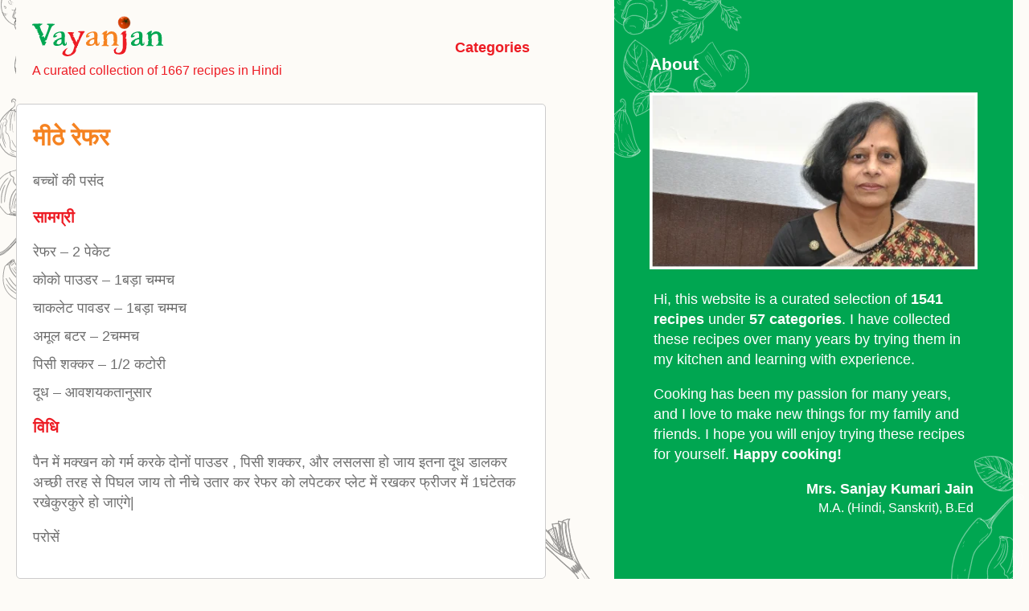

--- FILE ---
content_type: text/html; charset=UTF-8
request_url: https://vayanjan.com/recipe/7015
body_size: 14781
content:
<!DOCTYPE html>
<html lang="en" prefix="og: https://ogp.me/ns#">
<head>
    <meta charset="UTF-8">
    <meta name="viewport" content="width=device-width, initial-scale=1">
    <link rel="profile" href="http://gmpg.org/xfn/11">

    <style id="jetpack-boost-critical-css">@media all{:root{--page_bg:#FDFBF7;--green:#00A651;--white:#fff;--text:#707070;--red:#ED1C24;--orange:#F58220;--border:#CCCCCC}html{box-sizing:border-box}*,::after,::before{box-sizing:inherit}body,html{height:100%}body{margin:0;font-family:-apple-system,BlinkMacSystemFont,"Segoe UI",Roboto,Oxygen,Ubuntu,Cantarell,"Fira Sans","Droid Sans","Helvetica Neue",sans-serif;-webkit-font-smoothing:antialiased;-moz-osx-font-smoothing:grayscale;font-size:18px;line-height:1.4;background:var(--page_bg) url(https://vayanjan.com/wp-content/themes/vayanjan%20v3/images/image3.svg) -10px -39px no-repeat}.layout{max-width:1400px;width:100%;margin:0 auto;display:flex;min-height:100%;padding:0 20px;box-sizing:border-box}main{flex-grow:1;width:100%;display:flex;height:100%;justify-content:space-between;flex-direction:column;color:var(--text);background:var(--page_bg);position:relative}.overlay-aside{display:none;position:fixed;top:0;right:0;bottom:0;left:0;background:rgba(0,0,0,.5);z-index:5}aside{background:var(--green) url(https://vayanjan.com/wp-content/themes/vayanjan%20v3/images/image2.svg) -10px -39px no-repeat;color:var(--white);position:fixed;left:0;right:0;top:100%;bottom:auto;width:100%;z-index:6}aside img{width:100%}aside div{padding:44px;position:relative}aside div::after{content:"";position:absolute;background:url(https://vayanjan.com/wp-content/themes/vayanjan%20v3/images/image1.svg) no-repeat;width:185px;height:408px;bottom:-270px;right:-15px}aside p{margin-left:5px;margin-right:5px}.close-aside{position:absolute;top:20px;right:20px;display:block;color:#fff;font-size:30px;font-weight:700}.citation span{display:block;text-align:right}.name{font-size:18px;font-weight:700}.qualifications{font-size:16px}.site-header{padding:20px 0 30px;display:flex;justify-content:space-between;margin-right:0}.logo-wrap{margin-left:20px}.site-header p{color:var(--red);margin-top:0;font-size:16px;margin-bottom:0}.site-header .menu-btn,.site-header .menu-icon{display:none}.header-right{position:fixed}.menu-close{display:none;position:fixed;right:30px;top:20px;z-index:6;font-size:30px;font-weight:700}.header-right nav{position:fixed;right:-100%}.link-desktop{font-weight:600;display:inline-block;margin-right:20px}a{color:var(--red);text-decoration:none}section{flex-grow:1;padding-right:0;position:relative}section::before{content:"";position:absolute;background:url(https://vayanjan.com/wp-content/themes/vayanjan%20v3/images/image6.svg) no-repeat;width:144px;height:80px;top:-60px;right:35px}.entry-header{position:relative}.entry-header h1{margin-top:0}.entry-header h1 a{font-size:30px;color:var(--orange)}.entry-content h2{color:var(--red);font-size:20px}.entry-content .ingredient{display:block;margin-bottom:10px}.recipe-content{background:var(--white);padding:20px;margin-bottom:85px;position:relative;border:1px solid var(--border);border-radius:5px;z-index:3}article{position:relative;z-index:0}article::after{content:"";position:absolute;background:url(https://vayanjan.com/wp-content/themes/vayanjan%20v3/images/image4.svg) no-repeat;width:196px;height:225px;bottom:-150px;right:0;z-index:2}.recipe-meta-inner{background:var(--white);padding:20px;margin-bottom:20px;border:1px solid var(--border);border-radius:5px;position:relative;z-index:3}.recipe-meta{position:relative;z-index:0}.recipe-meta::before{content:"";position:absolute;background:url(https://vayanjan.com/wp-content/themes/vayanjan%20v3/images/image6.svg) no-repeat;width:144px;height:80px;top:-60px;left:15px;z-index:0}.recipe-meta time{display:block;margin-bottom:10px}.shareBtn{position:absolute;top:8px;right:5px;background:url(https://vayanjan.com/wp-content/themes/vayanjan%20v3/images/share_icon.svg) no-repeat;display:inline-block;text-indent:-9999px;width:25px;height:25px;background-size:25px;display:block}.pagination{display:flex;flex-direction:column;gap:20px;justify-content:center;padding:0 20px}.pagination span{display:block;text-align:center}footer{margin-top:60px;padding:20px;border-top:1px solid var(--border)}footer p{margin:0 5px}.overlay{position:fixed;top:0;bottom:0;left:0;right:0;background:rgba(0,0,0,.7);display:none;opacity:0;z-index:8}.popup{margin:70px auto;padding:20px;background:#fff;border-radius:5px;width:90%;position:relative}.popup h2{margin-top:0}.popup .close{position:absolute;top:20px;right:30px;font-size:30px;font-weight:700;text-decoration:none;color:#333}.popup .content{max-height:30%;overflow-y:scroll;height:100vh}.categories-list{display:flex;flex-wrap:wrap;gap:14px}.chip{border:1px solid var(--border);overflow:hidden;text-overflow:ellipsis;padding:5px 12px;white-space:nowrap;border-radius:15px}@media screen and (min-width:1024px){.site-header{margin-right:85px;align-items:center}main{width:60%}section::before{display:none}aside{position:static;width:40%;z-index:7}.close-aside{display:none}section{padding-right:85px}article::after{right:-75px}.shareBtn{display:none}.pagination{flex-direction:row;justify-content:space-between}.pagination span{display:block}.popup{width:90%}.popup .content{max-height:30%;overflow:auto;height:auto}}@media (max-width:1024px){body{background:var(--page_bg)}.site-header{padding:20px 0 30px;height:auto}.site-header .menu-icon{display:flex}.site-header .menu-icon{float:right;padding:28px 20px;position:relative;justify-content:flex-end;z-index:5}.site-header .menu-icon .navicon{background:var(--green);display:block;height:2px;position:relative;width:30px}.site-header .menu-icon .navicon:after,.site-header .menu-icon .navicon:before{background:var(--green);content:"";display:block;height:100%;position:absolute;width:100%}.site-header .menu-icon .navicon:before{top:8px}.site-header .menu-icon .navicon:after{top:-8px}.link-desktop{display:none}}@media screen and (max-width:480px){.recipe-meta::before{display:none}footer{text-align:center}}}@media all{ul{box-sizing:border-box}.entry-content{counter-reset:footnotes}}</style>	<style>img:is([sizes="auto" i], [sizes^="auto," i]) { contain-intrinsic-size: 3000px 1500px }</style>
	
<!-- Search Engine Optimization by Rank Math PRO - https://rankmath.com/ -->
<title>मीठे रेफर - Vayanjan</title>
<meta name="description" content="बच्चों की पसंद"/>
<meta name="robots" content="index, follow, max-snippet:-1, max-video-preview:-1, max-image-preview:large"/>
<link rel="canonical" href="https://vayanjan.com/recipe/7015" />
<meta property="og:locale" content="en_US" />
<meta property="og:type" content="article" />
<meta property="og:title" content="मीठे रेफर - Vayanjan" />
<meta property="og:description" content="बच्चों की पसंद" />
<meta property="og:url" content="https://vayanjan.com/recipe/7015" />
<meta property="og:site_name" content="Vayanjan" />
<meta property="article:author" content="https://www.facebook.com/lata.jain.79827" />
<meta property="article:section" content="10 मिंनट रेसीपि" />
<meta property="og:updated_time" content="2023-12-17T13:24:38+05:30" />
<meta property="article:published_time" content="2020-04-29T06:22:12+05:30" />
<meta property="article:modified_time" content="2023-12-17T13:24:38+05:30" />
<meta name="twitter:card" content="summary_large_image" />
<meta name="twitter:title" content="मीठे रेफर - Vayanjan" />
<meta name="twitter:description" content="बच्चों की पसंद" />
<meta name="twitter:label1" content="Written by" />
<meta name="twitter:data1" content="Lata Jain" />
<meta name="twitter:label2" content="Time to read" />
<meta name="twitter:data2" content="Less than a minute" />
<script data-jetpack-boost="ignore" type="application/ld+json" class="rank-math-schema-pro">{"@context":"https://schema.org","@graph":[{"@type":["Person","Organization"],"@id":"https://vayanjan.com/#person","name":"Vayanjan","logo":{"@type":"ImageObject","@id":"https://vayanjan.com/#logo","url":"https://vayanjan.com/wp-content/uploads/2022/11/logo.svg","contentUrl":"https://vayanjan.com/wp-content/uploads/2022/11/logo.svg","caption":"Vayanjan","inLanguage":"en"},"image":{"@type":"ImageObject","@id":"https://vayanjan.com/#logo","url":"https://vayanjan.com/wp-content/uploads/2022/11/logo.svg","contentUrl":"https://vayanjan.com/wp-content/uploads/2022/11/logo.svg","caption":"Vayanjan","inLanguage":"en"}},{"@type":"WebSite","@id":"https://vayanjan.com/#website","url":"https://vayanjan.com","name":"Vayanjan","publisher":{"@id":"https://vayanjan.com/#person"},"inLanguage":"en"},{"@type":"WebPage","@id":"https://vayanjan.com/recipe/7015#webpage","url":"https://vayanjan.com/recipe/7015","name":"\u092e\u0940\u0920\u0947 \u0930\u0947\u092b\u0930 - Vayanjan","datePublished":"2020-04-29T06:22:12+05:30","dateModified":"2023-12-17T13:24:38+05:30","isPartOf":{"@id":"https://vayanjan.com/#website"},"inLanguage":"en"},{"@type":"Person","@id":"https://vayanjan.com/author/latajain","name":"Lata Jain","url":"https://vayanjan.com/author/latajain","image":{"@type":"ImageObject","@id":"https://secure.gravatar.com/avatar/d60e763ab0f6a77358280278abebd744c0b605af10597d6fb3a379451743c28c?s=96&amp;d=mm&amp;r=g","url":"https://secure.gravatar.com/avatar/d60e763ab0f6a77358280278abebd744c0b605af10597d6fb3a379451743c28c?s=96&amp;d=mm&amp;r=g","caption":"Lata Jain","inLanguage":"en"},"sameAs":["https://www.facebook.com/lata.jain.79827"]},{"@type":"BlogPosting","headline":"\u092e\u0940\u0920\u0947 \u0930\u0947\u092b\u0930 - Vayanjan","datePublished":"2020-04-29T06:22:12+05:30","dateModified":"2023-12-17T13:24:38+05:30","articleSection":"10 \u092e\u093f\u0902\u0928\u091f \u0930\u0947\u0938\u0940\u092a\u093f, \u0907\u091f\u0945\u0932\u093f\u092f\u0928, \u091a\u093e\u091f, \u091a\u093e\u092f \u0938\u092e\u092f, \u092e\u093f\u0920\u093e\u0908, \u0938\u094d\u0928\u0948\u0915\u094d\u0938","author":{"@id":"https://vayanjan.com/author/latajain","name":"Lata Jain"},"publisher":{"@id":"https://vayanjan.com/#person"},"description":"\u092c\u091a\u094d\u091a\u094b\u0902 \u0915\u0940 \u092a\u0938\u0902\u0926","name":"\u092e\u0940\u0920\u0947 \u0930\u0947\u092b\u0930 - Vayanjan","@id":"https://vayanjan.com/recipe/7015#richSnippet","isPartOf":{"@id":"https://vayanjan.com/recipe/7015#webpage"},"inLanguage":"en","mainEntityOfPage":{"@id":"https://vayanjan.com/recipe/7015#webpage"}}]}</script>
<!-- /Rank Math WordPress SEO plugin -->

<link rel='dns-prefetch' href='//www.googletagmanager.com' />
<link rel='preconnect' href='//i0.wp.com' />
<link rel="alternate" type="application/rss+xml" title="Vayanjan &raquo; Feed" href="https://vayanjan.com/feed" />
<link rel="alternate" type="application/rss+xml" title="Vayanjan &raquo; Comments Feed" href="https://vayanjan.com/comments/feed" />
<link rel="alternate" type="application/rss+xml" title="Vayanjan &raquo; Stories Feed" href="https://vayanjan.com/web-stories/feed/">
<noscript><link rel='stylesheet' id='all-css-1c640b9f2411fe6b87c580514dcccc2f' href='https://vayanjan.com/wp-content/boost-cache/static/9f106a3965.min.css' type='text/css' media='all' /></noscript><link rel='stylesheet' id='all-css-1c640b9f2411fe6b87c580514dcccc2f' href='https://vayanjan.com/wp-content/boost-cache/static/9f106a3965.min.css' type='text/css' media="not all" data-media="all" onload="this.media=this.dataset.media; delete this.dataset.media; this.removeAttribute( 'onload' );" />
<style id='wp-emoji-styles-inline-css'>

	img.wp-smiley, img.emoji {
		display: inline !important;
		border: none !important;
		box-shadow: none !important;
		height: 1em !important;
		width: 1em !important;
		margin: 0 0.07em !important;
		vertical-align: -0.1em !important;
		background: none !important;
		padding: 0 !important;
	}
</style>
<style id='classic-theme-styles-inline-css'>
/*! This file is auto-generated */
.wp-block-button__link{color:#fff;background-color:#32373c;border-radius:9999px;box-shadow:none;text-decoration:none;padding:calc(.667em + 2px) calc(1.333em + 2px);font-size:1.125em}.wp-block-file__button{background:#32373c;color:#fff;text-decoration:none}
</style>
<style id='safe-svg-svg-icon-style-inline-css'>
.safe-svg-cover{text-align:center}.safe-svg-cover .safe-svg-inside{display:inline-block;max-width:100%}.safe-svg-cover svg{fill:currentColor;height:100%;max-height:100%;max-width:100%;width:100%}

</style>
<style id='global-styles-inline-css'>
:root{--wp--preset--aspect-ratio--square: 1;--wp--preset--aspect-ratio--4-3: 4/3;--wp--preset--aspect-ratio--3-4: 3/4;--wp--preset--aspect-ratio--3-2: 3/2;--wp--preset--aspect-ratio--2-3: 2/3;--wp--preset--aspect-ratio--16-9: 16/9;--wp--preset--aspect-ratio--9-16: 9/16;--wp--preset--color--black: #000000;--wp--preset--color--cyan-bluish-gray: #abb8c3;--wp--preset--color--white: #ffffff;--wp--preset--color--pale-pink: #f78da7;--wp--preset--color--vivid-red: #cf2e2e;--wp--preset--color--luminous-vivid-orange: #ff6900;--wp--preset--color--luminous-vivid-amber: #fcb900;--wp--preset--color--light-green-cyan: #7bdcb5;--wp--preset--color--vivid-green-cyan: #00d084;--wp--preset--color--pale-cyan-blue: #8ed1fc;--wp--preset--color--vivid-cyan-blue: #0693e3;--wp--preset--color--vivid-purple: #9b51e0;--wp--preset--gradient--vivid-cyan-blue-to-vivid-purple: linear-gradient(135deg,rgba(6,147,227,1) 0%,rgb(155,81,224) 100%);--wp--preset--gradient--light-green-cyan-to-vivid-green-cyan: linear-gradient(135deg,rgb(122,220,180) 0%,rgb(0,208,130) 100%);--wp--preset--gradient--luminous-vivid-amber-to-luminous-vivid-orange: linear-gradient(135deg,rgba(252,185,0,1) 0%,rgba(255,105,0,1) 100%);--wp--preset--gradient--luminous-vivid-orange-to-vivid-red: linear-gradient(135deg,rgba(255,105,0,1) 0%,rgb(207,46,46) 100%);--wp--preset--gradient--very-light-gray-to-cyan-bluish-gray: linear-gradient(135deg,rgb(238,238,238) 0%,rgb(169,184,195) 100%);--wp--preset--gradient--cool-to-warm-spectrum: linear-gradient(135deg,rgb(74,234,220) 0%,rgb(151,120,209) 20%,rgb(207,42,186) 40%,rgb(238,44,130) 60%,rgb(251,105,98) 80%,rgb(254,248,76) 100%);--wp--preset--gradient--blush-light-purple: linear-gradient(135deg,rgb(255,206,236) 0%,rgb(152,150,240) 100%);--wp--preset--gradient--blush-bordeaux: linear-gradient(135deg,rgb(254,205,165) 0%,rgb(254,45,45) 50%,rgb(107,0,62) 100%);--wp--preset--gradient--luminous-dusk: linear-gradient(135deg,rgb(255,203,112) 0%,rgb(199,81,192) 50%,rgb(65,88,208) 100%);--wp--preset--gradient--pale-ocean: linear-gradient(135deg,rgb(255,245,203) 0%,rgb(182,227,212) 50%,rgb(51,167,181) 100%);--wp--preset--gradient--electric-grass: linear-gradient(135deg,rgb(202,248,128) 0%,rgb(113,206,126) 100%);--wp--preset--gradient--midnight: linear-gradient(135deg,rgb(2,3,129) 0%,rgb(40,116,252) 100%);--wp--preset--font-size--small: 13px;--wp--preset--font-size--medium: 20px;--wp--preset--font-size--large: 36px;--wp--preset--font-size--x-large: 42px;--wp--preset--spacing--20: 0.44rem;--wp--preset--spacing--30: 0.67rem;--wp--preset--spacing--40: 1rem;--wp--preset--spacing--50: 1.5rem;--wp--preset--spacing--60: 2.25rem;--wp--preset--spacing--70: 3.38rem;--wp--preset--spacing--80: 5.06rem;--wp--preset--shadow--natural: 6px 6px 9px rgba(0, 0, 0, 0.2);--wp--preset--shadow--deep: 12px 12px 50px rgba(0, 0, 0, 0.4);--wp--preset--shadow--sharp: 6px 6px 0px rgba(0, 0, 0, 0.2);--wp--preset--shadow--outlined: 6px 6px 0px -3px rgba(255, 255, 255, 1), 6px 6px rgba(0, 0, 0, 1);--wp--preset--shadow--crisp: 6px 6px 0px rgba(0, 0, 0, 1);}:where(.is-layout-flex){gap: 0.5em;}:where(.is-layout-grid){gap: 0.5em;}body .is-layout-flex{display: flex;}.is-layout-flex{flex-wrap: wrap;align-items: center;}.is-layout-flex > :is(*, div){margin: 0;}body .is-layout-grid{display: grid;}.is-layout-grid > :is(*, div){margin: 0;}:where(.wp-block-columns.is-layout-flex){gap: 2em;}:where(.wp-block-columns.is-layout-grid){gap: 2em;}:where(.wp-block-post-template.is-layout-flex){gap: 1.25em;}:where(.wp-block-post-template.is-layout-grid){gap: 1.25em;}.has-black-color{color: var(--wp--preset--color--black) !important;}.has-cyan-bluish-gray-color{color: var(--wp--preset--color--cyan-bluish-gray) !important;}.has-white-color{color: var(--wp--preset--color--white) !important;}.has-pale-pink-color{color: var(--wp--preset--color--pale-pink) !important;}.has-vivid-red-color{color: var(--wp--preset--color--vivid-red) !important;}.has-luminous-vivid-orange-color{color: var(--wp--preset--color--luminous-vivid-orange) !important;}.has-luminous-vivid-amber-color{color: var(--wp--preset--color--luminous-vivid-amber) !important;}.has-light-green-cyan-color{color: var(--wp--preset--color--light-green-cyan) !important;}.has-vivid-green-cyan-color{color: var(--wp--preset--color--vivid-green-cyan) !important;}.has-pale-cyan-blue-color{color: var(--wp--preset--color--pale-cyan-blue) !important;}.has-vivid-cyan-blue-color{color: var(--wp--preset--color--vivid-cyan-blue) !important;}.has-vivid-purple-color{color: var(--wp--preset--color--vivid-purple) !important;}.has-black-background-color{background-color: var(--wp--preset--color--black) !important;}.has-cyan-bluish-gray-background-color{background-color: var(--wp--preset--color--cyan-bluish-gray) !important;}.has-white-background-color{background-color: var(--wp--preset--color--white) !important;}.has-pale-pink-background-color{background-color: var(--wp--preset--color--pale-pink) !important;}.has-vivid-red-background-color{background-color: var(--wp--preset--color--vivid-red) !important;}.has-luminous-vivid-orange-background-color{background-color: var(--wp--preset--color--luminous-vivid-orange) !important;}.has-luminous-vivid-amber-background-color{background-color: var(--wp--preset--color--luminous-vivid-amber) !important;}.has-light-green-cyan-background-color{background-color: var(--wp--preset--color--light-green-cyan) !important;}.has-vivid-green-cyan-background-color{background-color: var(--wp--preset--color--vivid-green-cyan) !important;}.has-pale-cyan-blue-background-color{background-color: var(--wp--preset--color--pale-cyan-blue) !important;}.has-vivid-cyan-blue-background-color{background-color: var(--wp--preset--color--vivid-cyan-blue) !important;}.has-vivid-purple-background-color{background-color: var(--wp--preset--color--vivid-purple) !important;}.has-black-border-color{border-color: var(--wp--preset--color--black) !important;}.has-cyan-bluish-gray-border-color{border-color: var(--wp--preset--color--cyan-bluish-gray) !important;}.has-white-border-color{border-color: var(--wp--preset--color--white) !important;}.has-pale-pink-border-color{border-color: var(--wp--preset--color--pale-pink) !important;}.has-vivid-red-border-color{border-color: var(--wp--preset--color--vivid-red) !important;}.has-luminous-vivid-orange-border-color{border-color: var(--wp--preset--color--luminous-vivid-orange) !important;}.has-luminous-vivid-amber-border-color{border-color: var(--wp--preset--color--luminous-vivid-amber) !important;}.has-light-green-cyan-border-color{border-color: var(--wp--preset--color--light-green-cyan) !important;}.has-vivid-green-cyan-border-color{border-color: var(--wp--preset--color--vivid-green-cyan) !important;}.has-pale-cyan-blue-border-color{border-color: var(--wp--preset--color--pale-cyan-blue) !important;}.has-vivid-cyan-blue-border-color{border-color: var(--wp--preset--color--vivid-cyan-blue) !important;}.has-vivid-purple-border-color{border-color: var(--wp--preset--color--vivid-purple) !important;}.has-vivid-cyan-blue-to-vivid-purple-gradient-background{background: var(--wp--preset--gradient--vivid-cyan-blue-to-vivid-purple) !important;}.has-light-green-cyan-to-vivid-green-cyan-gradient-background{background: var(--wp--preset--gradient--light-green-cyan-to-vivid-green-cyan) !important;}.has-luminous-vivid-amber-to-luminous-vivid-orange-gradient-background{background: var(--wp--preset--gradient--luminous-vivid-amber-to-luminous-vivid-orange) !important;}.has-luminous-vivid-orange-to-vivid-red-gradient-background{background: var(--wp--preset--gradient--luminous-vivid-orange-to-vivid-red) !important;}.has-very-light-gray-to-cyan-bluish-gray-gradient-background{background: var(--wp--preset--gradient--very-light-gray-to-cyan-bluish-gray) !important;}.has-cool-to-warm-spectrum-gradient-background{background: var(--wp--preset--gradient--cool-to-warm-spectrum) !important;}.has-blush-light-purple-gradient-background{background: var(--wp--preset--gradient--blush-light-purple) !important;}.has-blush-bordeaux-gradient-background{background: var(--wp--preset--gradient--blush-bordeaux) !important;}.has-luminous-dusk-gradient-background{background: var(--wp--preset--gradient--luminous-dusk) !important;}.has-pale-ocean-gradient-background{background: var(--wp--preset--gradient--pale-ocean) !important;}.has-electric-grass-gradient-background{background: var(--wp--preset--gradient--electric-grass) !important;}.has-midnight-gradient-background{background: var(--wp--preset--gradient--midnight) !important;}.has-small-font-size{font-size: var(--wp--preset--font-size--small) !important;}.has-medium-font-size{font-size: var(--wp--preset--font-size--medium) !important;}.has-large-font-size{font-size: var(--wp--preset--font-size--large) !important;}.has-x-large-font-size{font-size: var(--wp--preset--font-size--x-large) !important;}
:where(.wp-block-post-template.is-layout-flex){gap: 1.25em;}:where(.wp-block-post-template.is-layout-grid){gap: 1.25em;}
:where(.wp-block-columns.is-layout-flex){gap: 2em;}:where(.wp-block-columns.is-layout-grid){gap: 2em;}
:root :where(.wp-block-pullquote){font-size: 1.5em;line-height: 1.6;}
</style>
<noscript><link rel='stylesheet' id='vayanjan-style-css' href='https://vayanjan.com/wp-content/themes/vayanjan%20v3/style.css?ver=6.8.3' media='all' />
</noscript><link rel='stylesheet' id='vayanjan-style-css' href='https://vayanjan.com/wp-content/themes/vayanjan%20v3/style.css?ver=6.8.3' media="not all" data-media="all" onload="this.media=this.dataset.media; delete this.dataset.media; this.removeAttribute( 'onload' );" />



<!-- Google tag (gtag.js) snippet added by Site Kit -->
<!-- Google Analytics snippet added by Site Kit -->


<link rel="https://api.w.org/" href="https://vayanjan.com/wp-json/" /><link rel="alternate" title="JSON" type="application/json" href="https://vayanjan.com/wp-json/wp/v2/posts/7015" /><link rel="EditURI" type="application/rsd+xml" title="RSD" href="https://vayanjan.com/xmlrpc.php?rsd" />
<meta name="generator" content="WordPress 6.8.3" />
<link rel='shortlink' href='https://vayanjan.com/?p=7015' />
<link rel="alternate" title="oEmbed (JSON)" type="application/json+oembed" href="https://vayanjan.com/wp-json/oembed/1.0/embed?url=https%3A%2F%2Fvayanjan.com%2Frecipe%2F7015" />
<link rel="alternate" title="oEmbed (XML)" type="text/xml+oembed" href="https://vayanjan.com/wp-json/oembed/1.0/embed?url=https%3A%2F%2Fvayanjan.com%2Frecipe%2F7015&#038;format=xml" />
<meta name="generator" content="Site Kit by Google 1.167.0" />  
  
		<link rel="manifest" href="https://vayanjan.com/wp-json/wp/v2/web-app-manifest">
					<meta name="theme-color" content="#fff">
								<meta name="apple-mobile-web-app-capable" content="yes">
				<meta name="mobile-web-app-capable" content="yes">

				<link rel="apple-touch-startup-image" href="https://i0.wp.com/vayanjan.com/wp-content/uploads/2022/11/touch.png?fit=144%2C144&#038;ssl=1">

				<meta name="apple-mobile-web-app-title" content="Vayanjan">
		<meta name="application-name" content="Vayanjan">
		<link rel="icon" href="https://i0.wp.com/vayanjan.com/wp-content/uploads/2022/11/touch.png?fit=32%2C32&#038;ssl=1" sizes="32x32" />
<link rel="icon" href="https://i0.wp.com/vayanjan.com/wp-content/uploads/2022/11/touch.png?fit=144%2C144&#038;ssl=1" sizes="192x192" />
<link rel="apple-touch-icon" href="https://i0.wp.com/vayanjan.com/wp-content/uploads/2022/11/touch.png?fit=144%2C144&#038;ssl=1" />
<meta name="msapplication-TileImage" content="https://i0.wp.com/vayanjan.com/wp-content/uploads/2022/11/touch.png?fit=144%2C144&#038;ssl=1" />
</head>
<body class="wp-singular post-template-default single single-post postid-7015 single-format-standard wp-custom-logo wp-theme-vayanjanv3">
<div class="layout">
	<main>
		<header class="site-header">
            <div class="logo-wrap">
                <a class="logo" href="https://vayanjan.com">
                    <img src="https://vayanjan.com/wp-content/uploads/2022/11/logo.svg" alt="Vayanjan">                </a>
			    <p>A curated collection of 1667 recipes in Hindi</p>
            </div>

			<a href="#popup1" class="link-desktop show-categories">Categories</a>

            <input class="menu-btn" type="checkbox" id="menu-btn" />
            <label class="menu-icon" for="menu-btn"
                ><span class="navicon"></span>
            </label>

            <div class="header-right">
                <a href="#" class="menu-close">&times;</a>
                <nav>
                    <ul>
                        <li><a href="#popup1" class="show-categories">Categories</a></li>
                        <li><a href="#" class="showAbout">About</a></li>
                    </ul>
                </nav>
            </div>
		</header>

<section>
	
<article id="post-7015" class="post-7015 post type-post status-publish format-standard hentry category-10-- category-6 category-12 category-13 category-30 category-38" itemscope itemtype="http://schema.org/Recipe" inLanguage="">
    <div class="recipe-content">
        <header class="entry-header">
            <div class="clearfix post-header">
                <h1 class="entry-title" itemprop="name"><a href="https://vayanjan.com/recipe/7015" title="मीठे रेफर" class="recipe-url">मीठे रेफर</a></h1>
                <a href="#" class="shareBtn">Share</a>
            </div>

        </header>

        <div class="entry-content">
                        <div itemprop="description" class="recipe-description"><p>बच्चों की पसंद</p>
</div>
            
                            <h2>सामग्री</h2>
                                                                                                            <span class="ingredient" itemprop="ingredients">रेफर <span class="mark">&ndash;</span>  2 पेकेट </span>
                                                    <span class="ingredient" itemprop="ingredients">कोको पाउडर <span class="mark">&ndash;</span> 1बड़ा चम्मच </span>
                                                    <span class="ingredient" itemprop="ingredients">चाकलेट पावडर  <span class="mark">&ndash;</span> 1बड़ा चम्मच </span>
                                                    <span class="ingredient" itemprop="ingredients">अमूल बटर  <span class="mark">&ndash;</span> 2चम्मच</span>
                                                    <span class="ingredient" itemprop="ingredients">पिसी शक्कर <span class="mark">&ndash;</span> 1/2  कटोरी</span>
                                                    <span class="ingredient" itemprop="ingredients">दूध  <span class="mark">&ndash;</span> आवशयकतानुसार </span>
                                                                        
            <h2>विधि</h2>
                                                                                                                        <p class="recipe-instruction" itemprop="recipeInstructions">पैन में मक्खन को गर्म करके दोनों पाउडर , पिसी शक्कर, और लसलसा हो जाय इतना दूध डालकर अच्छी तरह से पिघल जाय तो नीचे उतार कर रेफर को लपेटकर प्लेट में रखकर फ्रीजर में 1घंटेतक रखेकुरकुरे हो जाएंगे|</p>
                                                    <p class="recipe-instruction" itemprop="recipeInstructions">परोसें</p>
                                                                        
        </div>

            </div>
</article>

<div class="recipe-meta">
    <div class="recipe-meta-inner">
        <time class="entry-date" itemprop="datePublished" content="2020-04-29T06:22:12+05:30" datetime="2020-04-29T06:22:12+05:30">April 29, 2020</time>
        <div class="entry-meta">
            <div class="postmetadata" itemprop="recipeCategory">
                <a href="https://vayanjan.com/recipe/category/10-%e0%a4%ae%e0%a4%bf%e0%a4%82%e0%a4%a8%e0%a4%9f-%e0%a4%b0%e0%a5%87%e0%a4%b8%e0%a5%80%e0%a4%aa%e0%a4%bf" rel="category tag">10 मिंनट रेसीपि</a>, <a href="https://vayanjan.com/recipe/category/%e0%a4%87%e0%a4%9f%e0%a5%85%e0%a4%b2%e0%a4%bf%e0%a4%af%e0%a4%a8" rel="category tag">इटॅलियन</a>, <a href="https://vayanjan.com/recipe/category/%e0%a4%9a%e0%a4%be%e0%a4%9f" rel="category tag">चाट</a>, <a href="https://vayanjan.com/recipe/category/%e0%a4%9a%e0%a4%be%e0%a4%af-%e0%a4%b8%e0%a4%ae%e0%a4%af" rel="category tag">चाय समय</a>, <a href="https://vayanjan.com/recipe/category/%e0%a4%ae%e0%a4%bf%e0%a4%a0%e0%a4%be%e0%a4%88" rel="category tag">मिठाई</a>, <a href="https://vayanjan.com/recipe/category/%e0%a4%b8%e0%a5%8d%e0%a4%a8%e0%a5%88%e0%a4%95%e0%a5%8d%e0%a4%b8" rel="category tag">स्नैक्स</a>            </div>
        </div>
    </div>
</div>





	<div class="pagination" role="navigation" itemscope itemtype="http://schema.org/SiteNavigationElement">
			<span><strong>Prev Recipe:</strong> <a href="https://vayanjan.com/recipe/7022" title="कोबी मुठिया" class="prev-post">कोबी मुठिया</a></span><span><strong>Next Recipe:</strong> <a href="https://vayanjan.com/recipe/7011" title="मटर की पूड़ी" class="next-post">मटर की पूड़ी</a></span>		</div>
</section>


		<footer role="contentinfo" itemscope itemtype="http://schema.org/WPFooter">
			<!-- <nav class="mobile-menu">
				<a href="#" class="showAbout">About</a>
			</nav> -->
			<p>&copy; 2025 <a href="https://vayanjan.com">vayanjan.com</a></p>
		</footer>
	</main>

	<div class="overlay-aside"></div>
	<aside>
		<div>
			<h3>About</h3>
			<a href="#" class="close-aside">&times;</a>
			<img src="https://vayanjan.com/wp-content/themes/vayanjan%20v3/images/sanjay-kumari-jain.jpg" alt="Sanjan Kumari Jain" />
			<p>Hi, this website is a curated selection of <strong>1541 recipes</strong> under <strong>57 categories</strong>. I have collected these recipes over many years by trying them in my kitchen and learning with experience.</p>
			<p>Cooking has been my passion for many years, and I love to make new things for my family and friends. I hope you will enjoy trying these recipes for yourself. <strong>Happy cooking!</strong></p>

			<p class="citation"><span class="name" itemprop="author">Mrs. Sanjay Kumari Jain</span> <span class="qualifications">M.A. (Hindi, Sanskrit), B.Ed</span></p>
		</div>
	</aside>

	<div id="popup1" class="overlay">
		<div class="popup">
			<h2>Categories</h2>
			<a class="close categories-close" href="#">&times;</a>
			<div class="content categories-list">
				<a class="chip" href="https://vayanjan.com/recipe/category/10-%e0%a4%ae%e0%a4%bf%e0%a4%82%e0%a4%a8%e0%a4%9f-%e0%a4%b0%e0%a5%87%e0%a4%b8%e0%a5%80%e0%a4%aa%e0%a4%bf">10 मिंनट रेसीपि</a><a class="chip" href="https://vayanjan.com/recipe/category/%e0%a4%85%e0%a4%9a%e0%a4%be%e0%a4%b0">अचार</a><a class="chip" href="https://vayanjan.com/recipe/category/uncategorized">अवर्गीकृत</a><a class="chip" href="https://vayanjan.com/recipe/category/%e0%a4%86%e0%a4%87%e0%a4%b8-%e0%a4%95%e0%a5%8d%e0%a4%b0%e0%a5%80%e0%a4%ae">आइस क्रीम</a><a class="chip" href="https://vayanjan.com/recipe/category/%e0%a4%86%e0%a4%ae">आम</a><a class="chip" href="https://vayanjan.com/recipe/category/%e0%a4%87%e0%a4%9f%e0%a5%85%e0%a4%b2%e0%a4%bf%e0%a4%af%e0%a4%a8">इटॅलियन</a><a class="chip" href="https://vayanjan.com/recipe/category/%e0%a4%95%e0%a4%b6%e0%a5%8d%e0%a4%ae%e0%a5%80%e0%a4%b0%e0%a5%80">कश्मीरी</a><a class="chip" href="https://vayanjan.com/recipe/category/%e0%a4%a1%e0%a5%8d%e0%a4%b0%e0%a5%80%e0%a4%82%e0%a4%95/%e0%a4%95%e0%a4%be%e0%a4%ab%e0%a5%80">काफी</a><a class="chip" href="https://vayanjan.com/recipe/category/%e0%a4%95%e0%a5%87%e0%a4%95">केक</a><a class="chip" href="https://vayanjan.com/recipe/category/%e0%a4%95%e0%a5%8b%e0%a4%82%e0%a4%95%e0%a4%a3%e0%a5%80">कोंकणी</a><a class="chip" href="https://vayanjan.com/recipe/category/%e0%a4%96%e0%a5%80%e0%a4%b0">खीर</a><a class="chip" href="https://vayanjan.com/recipe/category/%e0%a4%b8%e0%a5%8d%e0%a4%a8%e0%a5%88%e0%a4%95%e0%a5%8d%e0%a4%b8/%e0%a4%97%e0%a5%81%e0%a4%9c%e0%a4%b0%e0%a4%be%e0%a4%a4%e0%a4%bf">गुजराति</a><a class="chip" href="https://vayanjan.com/recipe/category/%e0%a4%97%e0%a5%81%e0%a4%9c%e0%a4%b0%e0%a4%be%e0%a4%a4%e0%a5%80">गुजराती</a><a class="chip" href="https://vayanjan.com/recipe/category/%e0%a4%98%e0%a5%80-%e0%a4%b0%e0%a4%b9%e0%a4%bf%e0%a4%a4">घी रहित</a><a class="chip" href="https://vayanjan.com/recipe/category/%e0%a4%9a%e0%a4%9f%e0%a4%a8%e0%a5%80">चटनी</a><a class="chip" href="https://vayanjan.com/recipe/category/%e0%a4%b8%e0%a5%8d%e0%a4%a8%e0%a5%88%e0%a4%95%e0%a5%8d%e0%a4%b8/%e0%a4%9a%e0%a4%be%e0%a4%87%e0%a4%a8%e0%a5%80%e0%a4%9c-%e0%a4%b8%e0%a5%8d%e0%a4%a8%e0%a5%88%e0%a4%95%e0%a5%8d%e0%a4%b8">चाइनीज स्नैक्स</a><a class="chip" href="https://vayanjan.com/recipe/category/%e0%a4%9a%e0%a4%be%e0%a4%95%e0%a4%b2%e0%a5%87%e0%a4%9f">चाकलेट</a><a class="chip" href="https://vayanjan.com/recipe/category/%e0%a4%9a%e0%a4%be%e0%a4%9f">चाट</a><a class="chip" href="https://vayanjan.com/recipe/category/%e0%a4%9a%e0%a4%be%e0%a4%af-%e0%a4%b8%e0%a4%ae%e0%a4%af">चाय समय</a><a class="chip" href="https://vayanjan.com/recipe/category/%e0%a4%9a%e0%a4%be%e0%a4%b5%e0%a4%b2">चावल</a><a class="chip" href="https://vayanjan.com/recipe/category/%e0%a4%a4%e0%a5%8d%e0%a4%af%e0%a5%8b%e0%a4%b9%e0%a4%be%e0%a4%b0/%e0%a4%9c%e0%a4%a8%e0%a5%8d%e0%a4%ae%e0%a4%be%e0%a4%b7%e0%a5%8d%e0%a4%9f%e0%a4%ae%e0%a5%80">जन्माष्टमी</a><a class="chip" href="https://vayanjan.com/recipe/category/%e0%a4%9c%e0%a5%88%e0%a4%a8">जैन</a><a class="chip" href="https://vayanjan.com/recipe/category/%e0%a4%9c%e0%a5%88%e0%a4%ae">जैम</a><a class="chip" href="https://vayanjan.com/recipe/category/%e0%a4%9f%e0%a4%be%e0%a4%ab%e0%a5%80">टाफी</a><a class="chip" href="https://vayanjan.com/recipe/category/%e0%a4%9f%e0%a4%bf%e0%a4%aa%e0%a5%8d%e0%a4%b8">टिप्स</a><a class="chip" href="https://vayanjan.com/recipe/category/%e0%a4%a1%e0%a5%8d%e0%a4%b0%e0%a5%80%e0%a4%82%e0%a4%95">ड्रींक</a><a class="chip" href="https://vayanjan.com/recipe/category/%e0%a4%a4%e0%a4%a1%e0%a4%95%e0%a5%87">तडके</a><a class="chip" href="https://vayanjan.com/recipe/category/%e0%a4%a4%e0%a5%87%e0%a4%b2-%e0%a4%b0%e0%a4%b9%e0%a4%bf%e0%a4%a4">तेल रहित</a><a class="chip" href="https://vayanjan.com/recipe/category/%e0%a4%a4%e0%a5%8d%e0%a4%af%e0%a5%8b%e0%a4%b9%e0%a4%be%e0%a4%b0">त्योहार</a><a class="chip" href="https://vayanjan.com/recipe/category/%e0%a4%b8%e0%a5%8d%e0%a4%a8%e0%a5%88%e0%a4%95%e0%a5%8d%e0%a4%b8/%e0%a4%a6%e0%a4%95%e0%a5%8d%e0%a4%b7%e0%a4%bf%e0%a4%a3-%e0%a4%ad%e0%a4%be%e0%a4%b0%e0%a4%a4%e0%a5%80%e0%a4%af-%e0%a4%b8%e0%a5%8d%e0%a4%a8%e0%a5%88%e0%a4%95">दक्षिण भारतीय स्नैक</a><a class="chip" href="https://vayanjan.com/recipe/category/%e0%a4%a6%e0%a4%be%e0%a4%b2">दाल</a><a class="chip" href="https://vayanjan.com/recipe/category/%e0%a4%a4%e0%a5%8d%e0%a4%af%e0%a5%8b%e0%a4%b9%e0%a4%be%e0%a4%b0/%e0%a4%a8%e0%a4%b5%e0%a4%b0%e0%a4%be%e0%a4%a4%e0%a5%8d%e0%a4%b0%e0%a5%80">नवरात्री</a><a class="chip" href="https://vayanjan.com/recipe/category/%e0%a4%a8%e0%a4%be%e0%a4%b6%e0%a5%8d%e0%a4%a4%e0%a4%be">नाश्ता</a><a class="chip" href="https://vayanjan.com/recipe/category/%e0%a4%aa%e0%a4%a8%e0%a5%80%e0%a4%b0">पनीर</a><a class="chip" href="https://vayanjan.com/recipe/category/%e0%a4%aa%e0%a4%b0%e0%a4%be%e0%a4%a0%e0%a5%87%e0%a4%82-%e0%a4%b0%e0%a5%8b%e0%a4%9f%e0%a5%80">पराठें / रोटी</a><a class="chip" href="https://vayanjan.com/recipe/category/%e0%a4%aa%e0%a4%be%e0%a4%88">पाई</a><a class="chip" href="https://vayanjan.com/recipe/category/%e0%a4%aa%e0%a4%bf%e0%a4%9c%e0%a5%8d%e0%a4%9c%e0%a4%be">पिज्जा</a><a class="chip" href="https://vayanjan.com/recipe/category/%e0%a4%aa%e0%a5%81%e0%a4%a1%e0%a4%bf%e0%a4%82%e0%a4%97">पुडिंग</a><a class="chip" href="https://vayanjan.com/recipe/category/%e0%a4%ac%e0%a4%82%e0%a4%97%e0%a4%be%e0%a4%b2%e0%a5%80-%e0%a4%ae%e0%a4%bf%e0%a4%a0%e0%a4%be%e0%a4%88">बंगाली मिठाई</a><a class="chip" href="https://vayanjan.com/recipe/category/%e0%a4%ac%e0%a4%bf%e0%a4%b0%e0%a4%af%e0%a4%be%e0%a4%a8%e0%a5%80">बिरयानी</a><a class="chip" href="https://vayanjan.com/recipe/category/%e0%a4%ac%e0%a4%bf%e0%a4%b8%e0%a5%8d%e0%a4%95%e0%a5%81%e0%a4%9f">बिस्कुट</a><a class="chip" href="https://vayanjan.com/recipe/category/%e0%a4%ac%e0%a5%87%e0%a4%95%e0%a4%bf%e0%a4%82%e0%a4%97">बेकिंग</a><a class="chip" href="https://vayanjan.com/recipe/category/%e0%a4%ae%e0%a4%b8%e0%a4%be%e0%a4%b2%e0%a5%87">मसाले</a><a class="chip" href="https://vayanjan.com/recipe/category/%e0%a4%ae%e0%a4%b9%e0%a4%be%e0%a4%b0%e0%a4%be%e0%a4%b6%e0%a5%8d%e0%a4%9f%e0%a5%8d%e0%a4%b0%e0%a5%80%e0%a4%af">महाराश्ट्रीय</a><a class="chip" href="https://vayanjan.com/recipe/category/%e0%a4%ae%e0%a4%bf%e0%a4%a0%e0%a4%be%e0%a4%88">मिठाई</a><a class="chip" href="https://vayanjan.com/recipe/category/%e0%a4%ae%e0%a5%81%e0%a4%96%e0%a4%b5%e0%a4%be%e0%a4%b8">मुखवास</a><a class="chip" href="https://vayanjan.com/recipe/category/%e0%a4%b0%e0%a4%9c%e0%a4%b8%e0%a5%8d%e0%a4%a5%e0%a4%be%e0%a4%a8%e0%a5%80">रजस्थानी</a><a class="chip" href="https://vayanjan.com/recipe/category/%e0%a4%a4%e0%a5%8d%e0%a4%af%e0%a5%8b%e0%a4%b9%e0%a4%be%e0%a4%b0/%e0%a4%b0%e0%a4%ae%e0%a4%9c%e0%a4%be%e0%a4%a8">रमजान</a><a class="chip" href="https://vayanjan.com/recipe/category/%e0%a4%b0%e0%a4%be%e0%a4%af%e0%a4%a4%e0%a4%be">रायता</a><a class="chip" href="https://vayanjan.com/recipe/category/%e0%a4%a4%e0%a5%8d%e0%a4%af%e0%a5%8b%e0%a4%b9%e0%a4%be%e0%a4%b0/%e0%a4%b5%e0%a5%8d%e0%a4%b0%e0%a4%a4">व्रत</a><a class="chip" href="https://vayanjan.com/recipe/category/%e0%a4%a1%e0%a5%8d%e0%a4%b0%e0%a5%80%e0%a4%82%e0%a4%95/%e0%a4%b6%e0%a4%b0%e0%a5%8d%e0%a4%ac%e0%a4%a4">शर्बत</a><a class="chip" href="https://vayanjan.com/recipe/category/%e0%a4%b8%e0%a4%ac%e0%a5%8d%e0%a4%9c%e0%a5%80">सब्जी</a><a class="chip" href="https://vayanjan.com/recipe/category/%e0%a4%b8%e0%a4%b2%e0%a4%be%e0%a4%a6">सलाद</a><a class="chip" href="https://vayanjan.com/recipe/category/%e0%a4%b8%e0%a4%bf%e0%a4%9c%e0%a4%b2%e0%a4%b0">सिजलर</a><a class="chip" href="https://vayanjan.com/recipe/category/%e0%a4%a1%e0%a5%8d%e0%a4%b0%e0%a5%80%e0%a4%82%e0%a4%95/%e0%a4%b8%e0%a5%82%e0%a4%aa-%e0%a4%a1%e0%a5%8d%e0%a4%b0%e0%a5%80%e0%a4%82%e0%a4%95">सूप</a><a class="chip" href="https://vayanjan.com/recipe/category/%e0%a4%b8%e0%a5%82%e0%a4%aa">सूप</a><a class="chip" href="https://vayanjan.com/recipe/category/%e0%a4%b8%e0%a5%8d%e0%a4%a8%e0%a5%88%e0%a4%95%e0%a5%8d%e0%a4%b8">स्नैक्स</a>			</div>
		</div>
	</div>
</div>



		
			
	

<script type="text/javascript">
/* <![CDATA[ */
window._wpemojiSettings = {"baseUrl":"https:\/\/s.w.org\/images\/core\/emoji\/16.0.1\/72x72\/","ext":".png","svgUrl":"https:\/\/s.w.org\/images\/core\/emoji\/16.0.1\/svg\/","svgExt":".svg","source":{"concatemoji":"https:\/\/vayanjan.com\/wp-includes\/js\/wp-emoji-release.min.js?ver=6.8.3"}};
/*! This file is auto-generated */
!function(s,n){var o,i,e;function c(e){try{var t={supportTests:e,timestamp:(new Date).valueOf()};sessionStorage.setItem(o,JSON.stringify(t))}catch(e){}}function p(e,t,n){e.clearRect(0,0,e.canvas.width,e.canvas.height),e.fillText(t,0,0);var t=new Uint32Array(e.getImageData(0,0,e.canvas.width,e.canvas.height).data),a=(e.clearRect(0,0,e.canvas.width,e.canvas.height),e.fillText(n,0,0),new Uint32Array(e.getImageData(0,0,e.canvas.width,e.canvas.height).data));return t.every(function(e,t){return e===a[t]})}function u(e,t){e.clearRect(0,0,e.canvas.width,e.canvas.height),e.fillText(t,0,0);for(var n=e.getImageData(16,16,1,1),a=0;a<n.data.length;a++)if(0!==n.data[a])return!1;return!0}function f(e,t,n,a){switch(t){case"flag":return n(e,"\ud83c\udff3\ufe0f\u200d\u26a7\ufe0f","\ud83c\udff3\ufe0f\u200b\u26a7\ufe0f")?!1:!n(e,"\ud83c\udde8\ud83c\uddf6","\ud83c\udde8\u200b\ud83c\uddf6")&&!n(e,"\ud83c\udff4\udb40\udc67\udb40\udc62\udb40\udc65\udb40\udc6e\udb40\udc67\udb40\udc7f","\ud83c\udff4\u200b\udb40\udc67\u200b\udb40\udc62\u200b\udb40\udc65\u200b\udb40\udc6e\u200b\udb40\udc67\u200b\udb40\udc7f");case"emoji":return!a(e,"\ud83e\udedf")}return!1}function g(e,t,n,a){var r="undefined"!=typeof WorkerGlobalScope&&self instanceof WorkerGlobalScope?new OffscreenCanvas(300,150):s.createElement("canvas"),o=r.getContext("2d",{willReadFrequently:!0}),i=(o.textBaseline="top",o.font="600 32px Arial",{});return e.forEach(function(e){i[e]=t(o,e,n,a)}),i}function t(e){var t=s.createElement("script");t.src=e,t.defer=!0,s.head.appendChild(t)}"undefined"!=typeof Promise&&(o="wpEmojiSettingsSupports",i=["flag","emoji"],n.supports={everything:!0,everythingExceptFlag:!0},e=new Promise(function(e){s.addEventListener("DOMContentLoaded",e,{once:!0})}),new Promise(function(t){var n=function(){try{var e=JSON.parse(sessionStorage.getItem(o));if("object"==typeof e&&"number"==typeof e.timestamp&&(new Date).valueOf()<e.timestamp+604800&&"object"==typeof e.supportTests)return e.supportTests}catch(e){}return null}();if(!n){if("undefined"!=typeof Worker&&"undefined"!=typeof OffscreenCanvas&&"undefined"!=typeof URL&&URL.createObjectURL&&"undefined"!=typeof Blob)try{var e="postMessage("+g.toString()+"("+[JSON.stringify(i),f.toString(),p.toString(),u.toString()].join(",")+"));",a=new Blob([e],{type:"text/javascript"}),r=new Worker(URL.createObjectURL(a),{name:"wpTestEmojiSupports"});return void(r.onmessage=function(e){c(n=e.data),r.terminate(),t(n)})}catch(e){}c(n=g(i,f,p,u))}t(n)}).then(function(e){for(var t in e)n.supports[t]=e[t],n.supports.everything=n.supports.everything&&n.supports[t],"flag"!==t&&(n.supports.everythingExceptFlag=n.supports.everythingExceptFlag&&n.supports[t]);n.supports.everythingExceptFlag=n.supports.everythingExceptFlag&&!n.supports.flag,n.DOMReady=!1,n.readyCallback=function(){n.DOMReady=!0}}).then(function(){return e}).then(function(){var e;n.supports.everything||(n.readyCallback(),(e=n.source||{}).concatemoji?t(e.concatemoji):e.wpemoji&&e.twemoji&&(t(e.twemoji),t(e.wpemoji)))}))}((window,document),window._wpemojiSettings);
/* ]]> */
</script><script type="text/javascript" src="https://vayanjan.com/wp-includes/js/jquery/jquery.min.js?ver=3.7.1" id="jquery-core-js"></script><script type='text/javascript' src='https://vayanjan.com/wp-includes/js/jquery/jquery-migrate.min.js?m=1722600576'></script><script type="text/javascript" src="https://www.googletagmanager.com/gtag/js?id=GT-TNPXQXV" id="google_gtagjs-js" async></script><script type="text/javascript" id="google_gtagjs-js-after">
/* <![CDATA[ */
window.dataLayer = window.dataLayer || [];function gtag(){dataLayer.push(arguments);}
gtag("set","linker",{"domains":["vayanjan.com"]});
gtag("js", new Date());
gtag("set", "developer_id.dZTNiMT", true);
gtag("config", "GT-TNPXQXV", {"googlesitekit_post_type":"post"});
/* ]]> */
</script><script src="https://cdn.onesignal.com/sdks/web/v16/OneSignalSDK.page.js" defer></script><script>
          window.OneSignalDeferred = window.OneSignalDeferred || [];
          OneSignalDeferred.push(async function(OneSignal) {
            await OneSignal.init({
              appId: "4456eb91-356a-44d6-a053-809aaa96a2a7",
              serviceWorkerOverrideForTypical: true,
              path: "https://vayanjan.com/wp-content/plugins/onesignal-free-web-push-notifications/sdk_files/",
              serviceWorkerParam: { scope: "/wp-content/plugins/onesignal-free-web-push-notifications/sdk_files/push/onesignal/" },
              serviceWorkerPath: "OneSignalSDKWorker.js",
            });
          });

          // Unregister the legacy OneSignal service worker to prevent scope conflicts
          if (navigator.serviceWorker) {
            navigator.serviceWorker.getRegistrations().then((registrations) => {
              // Iterate through all registered service workers
              registrations.forEach((registration) => {
                // Check the script URL to identify the specific service worker
                if (registration.active && registration.active.scriptURL.includes('OneSignalSDKWorker.js.php')) {
                  // Unregister the service worker
                  registration.unregister().then((success) => {
                    if (success) {
                      console.log('OneSignalSW: Successfully unregistered:', registration.active.scriptURL);
                    } else {
                      console.log('OneSignalSW: Failed to unregister:', registration.active.scriptURL);
                    }
                  });
                }
              });
            }).catch((error) => {
              console.error('Error fetching service worker registrations:', error);
            });
        }
        </script><script type="speculationrules">
{"prefetch":[{"source":"document","where":{"and":[{"href_matches":"\/*"},{"not":{"href_matches":["\/wp-*.php","\/wp-admin\/*","\/wp-content\/uploads\/*","\/wp-content\/*","\/wp-content\/plugins\/*","\/wp-content\/themes\/vayanjan%20v3\/*","\/*\\?(.+)"]}},{"not":{"selector_matches":"a[rel~=\"nofollow\"]"}},{"not":{"selector_matches":".no-prefetch, .no-prefetch a"}}]},"eagerness":"conservative"}]}
</script><script>window.addEventListener( 'load', function() {
				document.querySelectorAll( 'link' ).forEach( function( e ) {'not all' === e.media && e.dataset.media && ( e.media = e.dataset.media, delete e.dataset.media );} );
				var e = document.getElementById( 'jetpack-boost-critical-css' );
				e && ( e.media = 'not all' );
			} );</script><script type="module">
		import { Workbox } from "https:\/\/vayanjan.com\/wp-content\/plugins\/pwa\/wp-includes\/js\/workbox-v7.3.0\/workbox-window.prod.js";

		if ( 'serviceWorker' in navigator ) {
			window.wp = window.wp || {};
			window.wp.serviceWorkerWindow = new Workbox(
				"https:\/\/vayanjan.com\/wp.serviceworker",
				{"scope":"\/"}			);
			window.wp.serviceWorkerWindow.register();
		}
	</script><script type="text/javascript" src="https://vayanjan.com/wp-content/themes/vayanjan%20v3/js/script.js?ver=1700292148" id="vayanjan-js-js"></script><script type="text/javascript" src="https://vayanjan.com/wp-content/themes/vayanjan%20v3/js/swiped-events.js?ver=1" id="swiped-events-js"></script></body>
</html>


<!-- Page cached by LiteSpeed Cache 7.6.2 on 2025-12-11 10:52:47 -->

--- FILE ---
content_type: text/css
request_url: https://vayanjan.com/wp-content/themes/vayanjan%20v3/style.css?ver=6.8.3
body_size: 2114
content:
/*
Theme Name: Vayanjan
Theme URI: https://hsrtech.com
Description: Theme designed for vayanjan.com website
Version: 3.0
Author: Alok Jain
Author URI: https://hsrtech.com/
Text Domain: vayanjan
*/

:root {
	--page_bg: #FDFBF7;
	--green: #00A651;
	--white: #fff;
	--text: #707070;
	--red: #ED1C24;
	--orange: #F58220;
	--border: #CCCCCC;
}

html {
  box-sizing: border-box;
}

*, *::before, *::after {
  box-sizing: inherit;
}

html, body, #root {
  height: 100%;
}

body {
  margin: 0;
  font-family: -apple-system, BlinkMacSystemFont, 'Segoe UI', 'Roboto', 'Oxygen',
    'Ubuntu', 'Cantarell', 'Fira Sans', 'Droid Sans', 'Helvetica Neue',
    sans-serif;
  -webkit-font-smoothing: antialiased;
  -moz-osx-font-smoothing: grayscale;
  font-size: 18px;
  line-height: 1.4;
  background: var(--page_bg) url("images/image3.svg") -10px -39px no-repeat;
}

.layout {
	max-width: 1400px;
	width: 100%;
	margin: 0 auto;
	display:  flex;
	min-height: 100%;
	padding: 0 20px;
	box-sizing: border-box;
}

main {
	flex-grow: 1;
	/* max-width: 825px; */
	width: 100%;
	display: flex;
	height: 100%;
	justify-content: space-between;
	flex-direction: column;
	color: var(--text);
	background: var(--page_bg);
	position: relative;
}

.overlay-aside {
	display: none;
	position: fixed;
	top: 0;
	right: 0;
	bottom: 0;
	left: 0;
	background: rgba(0, 0, 0, 0.5);
	z-index: 5;
}

aside {
	background: var(--green) url("images/image2.svg") -10px -39px no-repeat;
	color: var(--white);

	position: fixed;
	left: 0;
	right: 0;
	top: 100%;
	bottom: auto;
	width: 100%;
	transition: top 0.3s ease-in-out;
	z-index: 6;
}

aside img {
	width: 100%;
}

aside div {
	padding: 44px;
	position: relative;
}

aside div::after {
	content: "";
	position: absolute;
	background: url("images/image1.svg") no-repeat;
	width: 185px;
	height: 408px;
	bottom: -270px;
	right: -15px;
}

aside p {
	margin-left: 5px;
	margin-right: 5px;
}

.close-aside {
	position: absolute;
	top: 20px;
	right: 20px;
	display: block;
	color: #fff;
	font-size: 30px;
	font-weight: bold;
}

.citation span {
	display: block;
	text-align: right;
}

.name {
	font-size: 18px;
	font-weight: bold;
}

.qualifications {
	font-size: 16px;
}

.site-header {
	padding: 20px 0 30px;
	/* height: 180px; */
	display: flex;
	justify-content: space-between;
	margin-right: 0;
	/* align-items: center; */
}

.logo-wrap {
    margin-left: 20px;
}

.site-header p {
	color: var(--red);
	margin-top: 0;
	font-size: 16px;
	margin-bottom: 0;
}

.site-header .menu-icon,
.site-header .menu-btn {
  display: none;
}

.header-right {
	position: fixed;
	transition: right 0.3s ease-in-out;
}

.menu-close {
	display: none;
	position: fixed;
	right: 30px;
	top: 20px;
	z-index: 6;
	font-size: 30px;
	font-weight: bold;
}

.header-right nav {
	position: fixed;
	right: -100%;
	transition: right 0.3s ease-in-out;
}

.link-desktop {
	font-weight: 600;
	display: inline-block;
	margin-right: 20px;
}

a {
	color: var(--red);
	text-decoration: none;
}

section {
	flex-grow: 1;
	padding-right: 0;
	position: relative;
}

section::before {
	content: "";
	position: absolute;
	background: url("images/image6.svg") no-repeat;
	width: 144px;
	height: 80px;
	top: -60px;
	right: 35px;
}

.entry-header {
	position: relative;
}

.entry-header h1 {
	margin-top: 0;
}

.entry-header h1 a {
	font-size: 30px;
	color: var(--orange);
}

.entry-content h2 {
	color: var(--red);
	font-size: 20px;
}

.entry-content .ingredient {
	display: block;
	margin-bottom: 10px;
}

.recipe-content {
	background: var(--white);
	padding: 20px;
	margin-bottom: 85px;
	position: relative;
	border: 1px solid var(--border);
	border-radius: 5px;
	z-index: 3;
}

article {
	position: relative;
	z-index: 0;
}

article::after {
	content: "";
	position: absolute;
	background: url("images/image4.svg") no-repeat;
	width: 196px;
	height: 225px;
	bottom: -150px;
	right: 0;
	z-index: 2;
}

.recipe-meta-inner {
	background: var(--white);
	padding: 20px;
	margin-bottom: 20px;
	border: 1px solid var(--border);
	border-radius: 5px;
	position: relative;
	z-index: 3;
}

.recipe-meta {
	position: relative;
	z-index: 0;
}

.recipe-meta::before {
	content: "";
	position: absolute;
	background: url("images/image6.svg") no-repeat;
	width: 144px;
	height: 80px;
	top: -60px;
	left: 15px;
	z-index: 0;
}

.recipe-meta time {
	display: block;
	margin-bottom: 10px;
}

.recipe-img {
	position: fixed;
	top: -100%;
}

.recipe-img img {
	max-width: 100%;
	height: auto;
}

.shareBtn {
	position: absolute;
	top: 8px;
	right: 5px;
	background: url("images/share_icon.svg") no-repeat;
	display: inline-block;
	text-indent: -9999px;
	width: 25px;
	height: 25px;
	background-size: 25px;
	display: block;
}

.pagination {
	display: flex;
	flex-direction: column;
	gap: 20px;
	justify-content: center;
	padding: 0 20px;
}

.pagination span {
	display: block;
	text-align: center;
}

footer {
	margin-top: 60px;
	padding: 20px;
	border-top: 1px solid var(--border);
}

footer p {
	margin: 0 5px;
}

.overlay {
	position: fixed;
	top: 0;
	bottom: 0;
	left: 0;
	right: 0;
	background: rgba(0, 0, 0, 0.7);
	transition: opacity 500ms;
	display: none;
	opacity: 0;
	z-index: 8;
}

.overlay:target {
	display: block;
	opacity: 1;
}

.popup {
	margin: 70px auto;
	padding: 20px;
	background: #fff;
	border-radius: 5px;
	width: 90%;
	position: relative;
	transition: all 5s ease-in-out;
}

.popup h2 {
	margin-top: 0;
}

.popup .close {
	position: absolute;
	top: 20px;
	right: 30px;
	transition: all 200ms;
	font-size: 30px;
	font-weight: bold;
	text-decoration: none;
	color: #333;
}

.popup .close:hover {
	color: var(--green);
}

.popup .content {
	max-height: 30%;
	overflow-y: scroll;
	height: 100vh;
}

.categories-list {
	display: flex;
	flex-wrap: wrap;
	gap: 14px;
}

.chip {
	border: 1px solid var(--border);
	overflow: hidden;
	text-overflow: ellipsis;
	padding: 5px 12px;
	white-space: nowrap;
	border-radius: 15px;
}

.chip:hover {
	background-color: var(--red);
	color: var(--white);
}

@media screen and (min-width: 1024px) {
	.site-header {
		margin-right: 85px;
		align-items: center;
	}

	main {
		width: 60%
	}

	section::before {
		display: none;
	}

	aside {
		position: static;
		width: 40%;
		transition: top 0.3s ease-in-out;
		z-index: 7;
	}

	.close-aside {
		display: none;
	}

	section {
		padding-right: 85px;
	}

	article::after {
		right: -75px;
	}

	.shareBtn {
		display: none;
	}

	.pagination {
		flex-direction: row;
		justify-content: space-between;
	}

	.pagination span {
		display: block;
	}

	.popup{
		width: 90%;
	}

	.popup .content {
		max-height: 30%;
		overflow: auto;
		height: auto;
	}
}

@media (max-width: 1024px) {
	body {
		background: var(--page_bg);
	}

	.site-header {
		padding: 20px 0 30px;
		height: auto;
	}

	.site-header .menu-icon {
	  display: flex;
	}

	/* menu icon */
	.site-header .menu-icon {
	  cursor: pointer;
	  float: right;
	  padding: 28px 20px;
	  position: relative;
	  user-select: none;
	  justify-content: flex-end;
	  z-index: 5;
	}

	.site-header .menu-icon .navicon {
	  background: var(--green);
	  display: block;
	  height: 2px;
	  position: relative;
	  transition: background .2s ease-out;
	  width: 30px;
	}

	.site-header .menu-icon .navicon:before,
	.site-header .menu-icon .navicon:after {
	  background: var(--green);
	  content: '';
	  display: block;
	  height: 100%;
	  position: absolute;
	  transition: all .2s ease-out;
	  width: 100%;
	}

	.site-header .menu-icon .navicon:before {
	  top: 8px;
	}

	.site-header .menu-icon .navicon:after {
	  top: -8px;
	}

	/* Show Menu */
	.site-header .menu-btn:checked ~ .header-right {
	  position: fixed;
	  background: rgba(0, 0, 0, 0.5);
	  width: 100%;
	  top: 0;
	  bottom: 0;
	  right: 0;
	  z-index: 6;
	}

	.site-header .menu-btn:checked ~ .header-right .menu-close {
		display: block;
	}

	.site-header .menu-btn:checked ~ .header-right nav {
	  flex-direction: column;
	  align-items: flex-start;
	  position: fixed;
	  top: 0;
	  right: 0;
	  bottom: 0;
	  width: 70%;
	  padding-top: 85px;
	  background-color: var(--page_bg);
	  border-left: 1px solid var(--orange);
	  transition: right 0.3s ease-in-out;
	}

	.site-header .menu-btn:checked ~ .header-right nav ul {
	  margin: 0;
	  padding: 0;
	  border-top: 1px solid var(--orange);
	}

	.site-header .menu-btn:checked ~ .header-right li {
	  display: block;
	  position: static;
	  border-bottom: 1px solid var(--orange);
	}

	.site-header .menu-btn:checked ~ .header-right nav ul > li {
	  padding: 0px;
	}

	.site-header .menu-btn:checked ~ .header-right li a {
	  color: var(--red);
	  font-weight: 500;
	  display: inline-block;
	  margin: 8px 0px;
	  padding: 5px 15px;
	  font-family: -apple-system, BlinkMacSystemFont, 'Segoe UI', 'Roboto', 'Oxygen',
    'Ubuntu', 'Cantarell', 'Fira Sans', 'Droid Sans', 'Helvetica Neue',
    sans-serif;
	}

	/* menu btn */
	.site-header .menu-btn:checked ~ .menu-icon .navicon {
	  background: transparent;
	}

	.site-header .menu-btn:checked ~ .menu-icon .navicon:before {
	  transform: rotate(-45deg);
	}

	.site-header .menu-btn:checked ~ .menu-icon .navicon:after {
	  transform: rotate(45deg);
	}

	.site-header .menu-btn:checked ~ .menu-icon:not(.steps) .navicon:before,
	.site-header .menu-btn:checked ~ .menu-icon:not(.steps) .navicon:after {
	  top: 0;
	}

	.link-desktop {
		display: none;
	}
  }

@media screen and (max-width: 480px) {
	.recipe-meta::before {
		display: none;
	}

	footer {
		text-align: center;
	}
}


--- FILE ---
content_type: image/svg+xml
request_url: https://vayanjan.com/wp-content/themes/vayanjan%20v3/images/image6.svg
body_size: 9395
content:
<svg xmlns="http://www.w3.org/2000/svg" width="143.053" height="79.402" viewBox="0 0 143.053 79.402"><g transform="translate(-798 -129)"><g transform="translate(395.126 -189.595)" opacity="0.4"><path d="M488.845,350.933c2.213,0,3.314-.5,3.4-.96.062-.335-.227-1.054-1.249-1.977a15.25,15.25,0,0,0-4.62-2.667l.578-1.909.195.044a65.553,65.553,0,0,0,12.481,1.792,11.266,11.266,0,0,0,3.308-.388c.705-.227,1.125-.535,1.249-.916a1.2,1.2,0,0,0-.177-1.176c-.63-.867-2.313-1.644-4.739-2.188a31.518,31.518,0,0,0-6.4-.714,9.323,9.323,0,0,0-1.514.088l-.349-1.969,1.106-.2a169.531,169.531,0,0,0,20.229-4.6,43.933,43.933,0,0,0,9.778-4.127c2.537-1.577,3.838-3.17,3.867-4.734v-.006a3.047,3.047,0,0,0-.862-2.322c-1.248-1.279-3.926-1.984-7.541-1.984a28.962,28.962,0,0,0-7.4.922l-.04.011c-4.543,1.171-10.769,3.477-14.638,7.814l-.067.076-1.5-1.327.069-.078a18.544,18.544,0,0,0,2.879-4.345c.71-1.557.769-2.54.588-2.941-.043-.1-.144-.32-.817-.32a9.726,9.726,0,0,0-3.833,1.179,18.707,18.707,0,0,0-6.966,6.559,60.747,60.747,0,0,0-4.568,8.756l-1.842-.777a4.08,4.08,0,0,0-.27-3.431,1.25,1.25,0,0,0-1.36-.586l-.082.014h-.078c-.032.006-.589.129-1.8,1.875a38.568,38.568,0,0,0-2.045,3.428c-.164.3-.3.543-.4.717-.941,1.924-1.7,3.945-2.433,5.9-.506,1.348-.99,2.637-1.526,3.891l2.793,1.126c2.808.621,9.907,1.908,14.4,2.325h.011a21.369,21.369,0,0,0,2.178.124m0,1a22.242,22.242,0,0,1-2.281-.129c-4.493-.416-11.686-1.71-14.607-2.362l-3.828-1.544c1.548-3.376,2.642-7.2,4.41-10.805.666-1.127,3.318-6.533,5.115-6.546,2.69-.469,3.615,3.115,2.733,5.367,2.65-5.854,5.742-12.612,12-15.8,9.121-4.308,6.56,3.24,2.37,7.989l-.066.075.066-.075c3.788-4.247,9.79-6.739,15.136-8.117,3.806-1.151,17.262-2.595,17.09,4.365-.16,8.753-29.3,13.456-35.8,14.627,2.689-.469,15.49.558,13.953,5.284-1.316,4.049-15.481.787-18.4.135C493.539,347.019,496.214,351.933,488.845,351.933Z"/><path d="M488.688,352.129c-4.588,0-9.291-1-13.766-1.848a36.477,36.477,0,0,1-7.134-2.213.527.527,0,0,1-.062-.029c.227.108.8.071.888-.128l.047-.106a61.018,61.018,0,0,0,14.74,3.4c1.666.224,10.419,1.752,9.3-1.742-.819-2.546-4.037-3.988-6.3-4.9.959.215,1.921.425,2.885.623,2.066,1.006,4.416,2.53,4.464,4.475.05,2.071-2.774,2.42-4.313,2.457Q489.06,352.129,488.688,352.129Zm-20.962-4.09c-.075-.035-.112-.087-.082-.153,1.651-3.716,2.729-7.718,4.683-11.293,1-1.835,2.023-4.115,3.666-5.476,2.544-2.108,4.61-.121,5.032,2.355-.39.82-.762,1.634-1.123,2.429l.97.026c-.112.247-1.068.278-.97-.026a5.158,5.158,0,0,0,.128-3.151c-.389-1.152-1.753-2.9-3.159-1.5a18.439,18.439,0,0,0-2.96,4.257c-2.176,3.922-3.444,8.211-5.25,12.3l-.191-.077C468.243,347.637,467.386,347.849,467.726,348.039Zm32.507-1.5c-1.325,0-2.618-.141-3.541-.218a62.916,62.916,0,0,1-7.413-1.132c-.839-.408-1.631-.731-2.2-.962l-.682.339c-.521-.21.479-.385.682-.339,2.578.577,5.173,1.114,7.8,1.452,2.168.28,8.1,1.455,9.53-.933,2.949-4.913-10.493-5.967-13.07-5.587-.412.061-.976-.241-.3-.363,5.183-.929,10.363-1.87,15.471-3.159,5.83-1.473,12.951-3.08,17.6-7.149,1.725-1.509,3.361-4.089,1.828-6.358-1.8-2.668-5.719-2.949-8.647-2.9-7.93.117-16.72,3.114-22.154,9.018-.176.191-1.073.094-.923-.078a17.072,17.072,0,0,0,3.477-5.576c.251-.758.7-2.1.17-2.874-1.021-1.491-3.894-.14-5.1.511-6.123,3.3-9.134,9.637-11.883,15.7a5.224,5.224,0,0,0,.153-2.455c3.1-6.515,7.266-13.442,14.866-14.776,4.765-.837,2.98,3.725,1.078,6.912a23.307,23.307,0,0,0-2.713,2.5l.924.079a20.168,20.168,0,0,0,1.789-2.582,33.846,33.846,0,0,1,17.447-6.629c3.58-.326,12.449-.8,13.016,4.468.7,6.514-10.06,9.479-14.65,10.891-4.159,1.278-8.395,2.3-12.657,3.174q-2.784.568-5.579,1.074l-.987.176a15.928,15.928,0,0,0-2.178-.016c-.414.043.182.37.407.33l.8-.141.975-.173c4.924.282,15.153,1.918,11.635,6.227C504.176,346.236,502.171,346.538,500.233,346.538Z"/><path d="M466.435,339.643a10.005,10.005,0,0,0-1.173.069l-.029,0c-2.927.259-6.072,1.752-9.613,4.562a84.131,84.131,0,0,0-8.6,8.3c-.915.973-1.78,1.891-2.594,2.718-3.129,3.175-6.364,6.344-9.493,9.408s-6.338,6.206-9.448,9.361c-3.135,3.182-6.463,6.052-9.681,8.827-2.048,1.767-4.166,3.593-6.166,5.446-.31.312-.772.7-1.306,1.15a24.956,24.956,0,0,0-3.074,2.9,4.384,4.384,0,0,0-.8,1.3c-.133.4-.035.56.007.628l.02.033.017.034a4.355,4.355,0,0,0,4.269,2.419,16.052,16.052,0,0,0,5.976-1.557l.175-.076c13.684-5.415,39.052-17.646,39.306-17.769l.042-.02.043-.016a63.847,63.847,0,0,0,14.164-7.726c5.421-3.926,9.127-8.023,10.718-11.85a13.094,13.094,0,0,0,.776-2.576,10.509,10.509,0,0,0-.4-5.218,15.075,15.075,0,0,0-2.748-4.929,16.076,16.076,0,0,0-4.748-3.917,12.09,12.09,0,0,0-5.643-1.5h0m0-1c8.173,0,16.007,8.956,14.516,16.755a14.034,14.034,0,0,1-.835,2.773c-3.722,8.954-17.272,17.07-25.455,20.128,0,0-25.5,12.307-39.373,17.8-1.566.682-8.946,4.1-11.679-1.262-1.364-2.235,4-5.864,5.334-7.222,5.127-4.751,10.707-9.056,15.83-14.256,6.239-6.331,12.7-12.438,18.941-18.769,5.346-5.426,13.131-15.134,21.43-15.869A10.954,10.954,0,0,1,466.436,338.643Z"/><path d="M466.672,338.407c9.549,0,17.386,10.929,13.942,19.825.068-.2-.863-.425-.992-.13a13.7,13.7,0,0,0-3.927-15.2c-2.811-2.557-6.414-4.433-10.323-3.979a17.435,17.435,0,0,0-7.87,3.188c-4.727,3.284-8.505,7.61-12.475,11.727-4.687,4.859-9.586,9.513-14.39,14.254-5.586,5.511-11.22,10.829-17.134,15.987q-3.273,2.853-6.511,5.754c-1.455,1.3-4.112,3.43-2.587,5.556,3.318,4.623,10.091.746,14.114-.938,5.036-2.107,10.023-4.329,14.989-6.6q10.371-4.73,20.647-9.673c9.529-4.593,20.925-9.73,25.467-20.082-.084.215.846.43.984.149-5.094,11.593-18.285,16.765-28.937,21.837-12.1,5.763-24.28,11.324-36.657,16.467-2.944,1.222-6.328,2.115-9.382.768-1.137-.5-3.074-2.207-2.712-3.645.471-1.865,2.15-3.251,3.556-4.449,11.179-9.518,21.624-19.725,32.057-30.047,4.535-4.488,8.743-9.391,13.485-13.66,3.9-3.507,8.2-6.6,13.565-7.068Q466.13,338.407,466.672,338.407Zm13.942,19.825,0,.006Zm0,.006-.006.013Z"/><path d="M423.407,388.113a16.637,16.637,0,0,0-.826-2.151,17.615,17.615,0,0,1-.871-2.278l.963-.27a16.6,16.6,0,0,0,.825,2.148,17.639,17.639,0,0,1,.872,2.281Z"/><path d="M422.191,383.549a3.462,3.462,0,0,1,.512.609,9.49,9.49,0,0,1,.795,1.406,4.992,4.992,0,0,1,.42,1.617,3.194,3.194,0,0,1-.03.8,3.858,3.858,0,0,1-.512-.606,8.855,8.855,0,0,1-.794-1.409,4.894,4.894,0,0,1-.42-1.621A3.443,3.443,0,0,1,422.191,383.549Z"/><path d="M435.461,384.038c-.2-.55-.4-1.118-.607-1.72-.907-2.634-1.935-5.62-3.9-7.34l.659-.753c2.165,1.895,3.239,5.014,4.186,7.767.205.6.4,1.159.6,1.7Z"/><path d="M431.284,374.6s.143.088.383.254a4.707,4.707,0,0,1,.93.77,7.462,7.462,0,0,1,1.077,1.379,6.221,6.221,0,0,1,.488.843l.435.9c.233.623.485,1.241.645,1.84.179.594.315,1.153.413,1.639a15.515,15.515,0,0,1,.275,1.636,12.687,12.687,0,0,1-.818-1.449c-.438-.89-.944-2.089-1.436-3.275-.265-.58-.494-1.183-.769-1.706-.14-.261-.242-.541-.373-.774s-.258-.45-.37-.661a3.46,3.46,0,0,0-.345-.569l-.293-.436C431.368,374.748,431.284,374.6,431.284,374.6Z"/><path d="M449.145,377.137l-1-.056a14.707,14.707,0,0,0-1.617-6.838,18.944,18.944,0,0,0-4.141-5.761l.669-.743C446.257,366.618,449.408,372.417,449.145,377.137Z"/><path d="M442.724,364.11l.512.38A8.575,8.575,0,0,1,444.5,365.6c.243.255.508.533.778.839s.5.657.755,1.016a8.551,8.551,0,0,1,.733,1.138c.221.4.446.816.672,1.228.176.436.353.872.527,1.3a7.584,7.584,0,0,1,.41,1.295c.11.428.226.837.29,1.235s.085.787.115,1.136a3.9,3.9,0,0,1,.019.959c-.027.284-.05.532-.069.736-.051.4-.081.631-.081.631s-.043-.228-.118-.63c-.031-.2-.07-.435-.113-.709a5.154,5.154,0,0,0-.206-.9c-.09-.327-.187-.679-.274-1.051-.108-.369-.276-.744-.4-1.142a10.374,10.374,0,0,0-.469-1.2l-.531-1.225c-.427-.786-.785-1.613-1.242-2.321-.213-.365-.419-.716-.615-1.05-.22-.311-.419-.615-.6-.9a7.724,7.724,0,0,0-.533-.768l-.442-.581Z"/><path d="M465.721,366.742l-1-.043a18.31,18.31,0,0,0-2.109-8.735,12.294,12.294,0,0,0-6.145-6.115l.352-.936A13.274,13.274,0,0,1,463.5,357.5,19.351,19.351,0,0,1,465.721,366.742Z"/><path d="M456.644,351.381s.282.079.767.239a5.938,5.938,0,0,1,.853.37,6.225,6.225,0,0,1,1.056.613,9.733,9.733,0,0,1,1.14.889,13.426,13.426,0,0,1,2.159,2.538c.34.48.608,1.013.907,1.528.25.54.519,1.072.719,1.622a15.68,15.68,0,0,1,.545,1.626,15.489,15.489,0,0,1,.535,2.981,8.608,8.608,0,0,1,.037,1.208c-.01.359-.007.67-.042.927-.054.512-.1.8-.1.8s-.043-.293-.1-.8a18.282,18.282,0,0,0-.368-2.052,25.679,25.679,0,0,0-.806-2.8c-.182-.5-.377-1.013-.6-1.524-.2-.522-.469-1.021-.713-1.529-.274-.494-.518-1.007-.831-1.465-.289-.475-.6-.926-.91-1.351s-.644-.815-.962-1.18c-.343-.339-.637-.7-.967-.966a9.742,9.742,0,0,0-.889-.743,5.5,5.5,0,0,0-.748-.514C456.891,351.54,456.644,351.381,456.644,351.381Z"/><path d="M474.147,354.032s.047.408.058,1.017,0,1.42-.069,2.226-.164,1.609-.267,2.213-.212,1.009-.212,1.009-.052-.4-.069-1.012-.012-1.421.049-2.233a21.732,21.732,0,0,1,.288-2.217C474.034,354.432,474.147,354.032,474.147,354.032Z"/><path d="M475.479,352.14s.049.493.063,1.229c-.011.368.033.8.05,1.249s.025.936.03,1.424-.009.98-.031,1.438a12.428,12.428,0,0,1-.119,1.255c-.1.734-.2,1.212-.2,1.212s-.055-.5-.078-1.226c0-.727-.077-1.7-.068-2.676a20.276,20.276,0,0,1,.141-2.7C475.369,352.621,475.479,352.14,475.479,352.14Z"/><path d="M476.831,352.936s.122.379.245.954a5.613,5.613,0,0,1,.143,1c.025.371.052.77.044,1.166-.034.394-.068.789-.117,1.156a5.664,5.664,0,0,1-.225.988c-.166.571-.314.934-.314.934s-.008-.4.037-.983c.024-.289.069-.622.065-.985s.031-.743.054-1.126,0-.763.018-1.122a9.407,9.407,0,0,0,.016-.994C476.794,353.332,476.831,352.936,476.831,352.936Z"/><path d="M478.116,344.581l.174-.474a10.115,10.115,0,0,1,.545-1.318,15.588,15.588,0,0,1,1.1-1.945,15.969,15.969,0,0,1,1.809-2.27,22.653,22.653,0,0,1,2.55-2.31,27.226,27.226,0,0,1,3.19-2.132,46.465,46.465,0,0,1,7.564-3.422c2.66-.944,5.364-1.734,7.914-2.395s4.944-1.2,6.984-1.7,3.75-.881,4.932-1.2l1.863-.5-.469.184c-.308.118-.755.3-1.336.5-1.161.4-2.823.978-4.845,1.562s-4.372,1.272-6.9,2S498,330.7,495.382,331.65a52.83,52.83,0,0,0-7.471,3.247,34.922,34.922,0,0,0-3.188,1.951,21.847,21.847,0,0,0-2.584,2.121,17.444,17.444,0,0,0-3.131,3.906,13.706,13.706,0,0,0-.669,1.254Z"/><path d="M491.7,325.367s-.2.418-.54,1.015l-1.243,2.158c-.2.4-.429.788-.594,1.173-.079.193-.191.369-.254.55l-.2.507c-.132.312-.189.589-.255.78l-.1.3s0-.116.005-.317a4.37,4.37,0,0,1,.08-.839,6.68,6.68,0,0,1,.314-1.151,9.79,9.79,0,0,1,.563-1.246,14.143,14.143,0,0,1,1.451-2.077C491.375,325.692,491.7,325.367,491.7,325.367Z"/><path d="M481.849,339.707l.5.156a11.27,11.27,0,0,0,1.31.391l.873.217,1,.16a9.535,9.535,0,0,0,1.069.14c.366.031.735.093,1.109.1.745.037,1.491.073,2.193.051.7.012,1.357-.038,1.921-.069s1.031-.091,1.361-.117l.521-.04-.5.136c-.324.065-.779.227-1.344.3a17.082,17.082,0,0,1-1.938.228c-.358.012-.727.062-1.1.043l-1.14-.035c-.382-.014-.76-.083-1.134-.121a7.744,7.744,0,0,1-1.09-.185c-.348-.085-.685-.165-1.005-.241l-.881-.3a7.782,7.782,0,0,1-1.252-.566Z"/><path d="M477.8,337.853a8.1,8.1,0,0,1,.034.857c-.021.255.017.551.025.86s-.008.637.016.971c.031.666,0,1.336.011,1.842a8.408,8.408,0,0,1-.046.853,8.029,8.029,0,0,1-.234-.824,6.726,6.726,0,0,1-.159-.861c-.035-.319-.052-.66-.072-1a8.826,8.826,0,0,1,.046-1.013,4.931,4.931,0,0,1,.136-.864A8.254,8.254,0,0,1,477.8,337.853Z"/><path d="M443.882,355.1c-.1,0-.156-.036-.148-.039s.094.02.235-.068.333-.218.57-.369c.467-.318,1.087-.75,1.744-1.129a12.484,12.484,0,0,1,1.885-.916,4.284,4.284,0,0,1,.93-.251s-.331.2-.8.5-1.105.718-1.758,1.1a15.677,15.677,0,0,1-1.864.944,3.719,3.719,0,0,1-.671.214A.494.494,0,0,1,443.882,355.1Z"/><path d="M441.875,358.577a6.064,6.064,0,0,1,.582-.414c.183-.1.389-.243.622-.364s.486-.239.731-.367a10.281,10.281,0,0,1,1.4-.583,5.9,5.9,0,0,1,.683-.186,5.713,5.713,0,0,1-.561.439,10.942,10.942,0,0,1-1.334.791,9.735,9.735,0,0,1-1.439.529A5.673,5.673,0,0,1,441.875,358.577Z"/><path d="M433.587,366.446s.487-.579,1.258-1.4a16.136,16.136,0,0,1,1.374-1.358c.532-.469,1.114-.957,1.7-1.446.626-.429,1.26-.845,1.859-1.227a6.64,6.64,0,0,1,.882-.518l.835-.384c1.037-.466,1.737-.736,1.737-.736s-.637.419-1.6.984l-.783.451c-.285.147-.537.384-.829.574l-1.794,1.254c-.576.471-1.151.944-1.7,1.375-.268.223-.553.409-.789.633l-.685.6C434.185,365.983,433.587,366.446,433.587,366.446Z"/></g><g transform="translate(829.334 171.111)" opacity="0.4"><path d="M85.45,26.065a19.386,19.386,0,0,1-6.875-4.13c-4.392-4.189-7.4-10.074-7.289-16.284.209-12,9.833-17.272,20.179-18.426,7.981-.95,15.913,6.131,18.619,13.14a20.183,20.183,0,0,1-4.684,20.9c-2.25,2.381-5.712,3.994-8.731,5.089A16.9,16.9,0,0,1,85.45,26.065Z" fill="#fff"/><path d="M85.859,25.894c-9.7-3.643-15.776-14.257-13.586-24.462C74.233-7.7,83.61-11.874,92.091-12.627c5.368-.477,10.407,3.152,13.771,6.959a19.485,19.485,0,0,1,4.87,13.244c-.061,12.583-12.783,22.289-24.873,18.318-.249-.083-1.141.237-.817.343A20.57,20.57,0,0,0,110.766,13.2c3.643-10.932-3.571-23.227-14.659-25.941-4.193-1.026-9.057.277-12.994,1.736A19.33,19.33,0,0,0,72.871-2.644C66.723,8.106,74.282,22.2,85.042,26.237,85.289,26.33,86.187,26.017,85.859,25.894Z" fill="#232020"/><path d="M87.579,25.48a18.318,18.318,0,0,1-6.841-3.234,21.162,21.162,0,0,1-8.367-14.6c-.929-11.289,7.61-17.135,17.215-19.189,7.4-1.64,15.51,4.268,18.709,10.589a19.043,19.043,0,0,1-2.44,20.061c-1.888,2.446-4.985,4.286-7.718,5.6A15.958,15.958,0,0,1,87.579,25.48Z" fill="#fff"/><path d="M87.846,25.331A20.407,20.407,0,0,1,72.982,3.461c1.053-8.335,8.859-12.884,16.305-14.69,5.787-1.4,11.254,1.63,15.208,5.649a18.215,18.215,0,0,1,5.092,13.106c-.042,11.18-10.9,20.2-21.858,17.774-.421-.093-.965.214-.3.361A19.16,19.16,0,0,0,110.41,9.813C111.95-.122,104.1-10.793,93.94-11.9,85.688-12.8,75.82-7.553,72.767.274,68.6,10.951,77.028,22.87,87.313,25.63,87.6,25.707,88.468,25.5,87.846,25.331Z" fill="#232020"/><path d="M87.911,23.934a16.768,16.768,0,0,1-6.26-2.957A19.364,19.364,0,0,1,74,7.614C73.145-2.715,80.959-8.065,89.747-9.943c6.773-1.5,14.193,3.9,17.118,9.69a17.423,17.423,0,0,1-2.23,18.356,19.848,19.848,0,0,1-7.063,5.12A14.584,14.584,0,0,1,87.911,23.934Z" fill="#fff"/><path d="M88.257,23.774A18.8,18.8,0,0,1,74.486,4.706c.486-8.066,7.762-12.6,14.881-14.346,9.449-2.317,17.989,7.183,18.619,15.9.772,10.662-9.319,19.806-19.832,17.493-.3-.065-1.119.231-.486.371A17.68,17.68,0,0,0,108.786,9.942c1.675-9.257-5.763-19.6-15.381-20.278-7.694-.545-16.748,4.358-19.283,11.823-3.278,9.653,4.2,20.128,13.443,22.606C87.8,24.156,88.751,23.906,88.257,23.774Z" fill="#232020"/><path d="M82.918,22.734s0-.136,0-.393a6.88,6.88,0,0,1,.253-1.1,33.758,33.758,0,0,1,1.443-3.722c.681-1.5,1.487-3.248,2.409-5.084l1.422-2.827c.484-.953.943-1.946,1.426-2.931s.959-1.969,1.472-2.922,1.013-1.892,1.5-2.8.941-1.781,1.38-2.61.872-1.609,1.187-2.361c.662-1.495,1.3-2.706,1.679-3.6.206-.436.334-.782.427-1.022L97.663-9s-.031.133-.091.383a8.524,8.524,0,0,1-.3,1.08c-.3.9-.756,2.205-1.343,3.75-.274.784-.655,1.592-1.047,2.451S94.088.44,93.63,1.359,92.7,3.222,92.213,4.183c-.5.952-.954,1.952-1.439,2.934s-.964,1.969-1.466,2.934-1.015,1.889-1.5,2.793c-.979,1.805-1.929,3.469-2.685,4.924s-1.4,2.659-1.766,3.541a9.441,9.441,0,0,0-.379,1.034C82.939,22.6,82.918,22.734,82.918,22.734Z" fill="#232020"/><path d="M77.186-4.336l.738.721.779.661c.528.429,1.08.835,1.629,1.251.567.407,1.063.873,1.6,1.306L83.5.926c1.063.867,2.077,1.793,3.1,2.713s2.039,1.855,3.032,2.8c2,1.875,3.967,3.793,5.937,5.7,1,.936,1.962,1.91,2.945,2.866s1.962,1.913,2.918,2.9l-.012-.008c.41.326.8.666,1.181,1.016.19.176.377.357.552.548.088.1.174.194.254.3a1.4,1.4,0,0,1,.11.162c.024.053.078.129.022.182.046-.057-.014-.12-.044-.167a1.325,1.325,0,0,0-.127-.143c-.092-.089-.187-.174-.286-.256l-.606-.473c-.411-.307-.831-.607-1.257-.881l-.006-.005-.006,0c-1.06-.869-2.092-1.776-3.13-2.676s-2.085-1.791-3.1-2.715C92.93,10.94,90.946,9.05,88.962,7.154L83.03,1.466,80.043-1.359c-.5-.466-1.014-.927-1.5-1.414-.24-.252-.493-.491-.717-.75Z" fill="#232020"/><path d="M94.051,24.685s-.177-.523-.486-1.44c-.29-.922-.742-2.228-1.213-3.815s-.963-3.463-1.483-5.474c-.237-1-.559-2.05-.723-3.121-.194-1.068-.392-2.153-.59-3.238-.375-2.173-.75-4.345-1.1-6.382s-.645-3.941-.917-5.572c-.132-.82-.252-1.571-.359-2.236s-.23-1.229-.358-1.691A8.573,8.573,0,0,0,86.5-9.351c-.086-.245-.131-.376-.131-.376l.18.354A6.4,6.4,0,0,1,87-8.343a28.966,28.966,0,0,1,1.08,3.862c.357,1.616.81,3.5,1.232,5.527.208,1.015.45,2.061.631,3.131s.393,2.153.591,3.238.373,2.175.557,3.245c.16,1.079.419,2.094.631,3.109.455,2.009.767,3.91,1.167,5.518.384,1.61.647,2.966.858,3.909C93.942,24.144,94.051,24.685,94.051,24.685Z" fill="#232020"/><path d="M76.162,16.182l.858-.5.433-.244.395-.3c.523-.39,1.035-.785,1.545-1.216s1.058-.806,1.6-1.2,1.123-.7,1.684-1.06C83.831,11,85,10.359,86.137,9.728l1.633-1.04,1.617-1.145C91.546,6.022,93.7,4.5,95.914,3.05c1.1-.73,2.23-1.428,3.348-2.134s2.227-1.425,3.367-2.1l-.012.008c.5-.327,1.028-.541,1.527-.806a6.941,6.941,0,0,0,.718-.433c.117-.079.213-.18.323-.271s.172-.218.262-.331c-.072.12-.133.254-.218.37s-.184.225-.291.322a5.273,5.273,0,0,1-.685.528c-.477.318-.983.593-1.4.934l-.012.007c-1.05.807-2.134,1.558-3.2,2.336s-2.135,1.55-3.221,2.3c-2.152,1.524-4.3,3.072-6.472,4.568L88.317,9.477l-1.738,1.039-1.776.908c-.588.287-1.182.557-1.768.858-.575.317-1.181.612-1.731.946s-1.1.683-1.65,1.058-1.113.728-1.69,1.069A11.117,11.117,0,0,1,76.162,16.182Z" fill="#232020"/><path d="M73.127,4.409l1.53.3c.969.212,2.366.467,4.01.888l1.285.316.678.166c.17.04.456.056.684.084l3.044.344c1.054.118,2.146.147,3.25.246l3.362.283c1.127.109,2.255.22,3.367.359s2.205.262,3.259.423l3.031.517c.965.151,1.86.4,2.695.572l2.251.522,1.76.309a7.532,7.532,0,0,1,1.127.269l.388.127-.4-.074a9.908,9.908,0,0,0-1.137-.128L105.52,9.8c-.716-.081-1.462-.2-2.305-.338-.839-.121-1.735-.313-2.7-.4l-3.031-.365c-1.048-.134-2.142-.206-3.245-.337S92,8.13,90.876,8.031L87.5,7.712c-1.116-.105-2.219-.192-3.272-.336l-3.023-.494c-.252-.049-.449-.062-.737-.139L79.8,6.535l-1.269-.394L74.61,4.9Z" fill="#232020"/><path d="M86.645,7.2a1.82,1.82,0,0,0,1.144-1.976h0c.693.013,1.5.093,1.951-.42a1.267,1.267,0,0,0,2.005.154c.517.453.423.478,1.073.7a1.847,1.847,0,0,0,.561,2.11c-2.147-.312-.662,1.945-.19,2.605-1.3-.441-2.5-.906-2.264,1.093-.85-1.345-1.353-2.489-2.587-.489.4-1.09-.306-1.885-1.358-1.409,1.047-.867.551-1.621-.244-2.39Z" fill="#fff"/><path d="M86.917,7.338a2.122,2.122,0,0,0,1.368-2.181l-.6.275a3.478,3.478,0,0,0,2.5-.585l-.913.071A2.02,2.02,0,0,0,92.186,5l-.912.071c.182.166,1.026.7.931.987-.219.668.3,1.36.7,1.822l.7-.32c-.619-.054-1.534-.081-1.82.605s.566,1.8.931,2.32l.8-.3c-1.5-.51-3.249-.769-3.091,1.344l.967-.18c-.389-.623-.819-1.638-1.683-1.654-.91-.016-1.388.58-1.86,1.289l.97-.019c.422-1.6-.839-1.966-2.115-1.537l.714.182a1.362,1.362,0,0,0,.306-1.973c-.333-.532-.652-.762-1.24-.612-.661.169-.1.454.313.348l.092-.023-.628-.059c.715.731,1.132,1.381.274,2.231-.3.3.609.218.714.183.921-.309.663,1.044.6,1.279-.089.339.839.177.97-.019.778-1.17,1.159-.143,1.631.614.128.2.987.1.966-.181-.014-.192-.167-1.265.378-1.167a7.524,7.524,0,0,1,1.058.327c.134.045,1-.03.8-.3s-1.543-2.378-.509-2.286c.094.008.908-.081.7-.32a1.845,1.845,0,0,1-.547-2,.109.109,0,0,0-.07-.147,2.823,2.823,0,0,1-1.017-.658.841.841,0,0,0-.912.071q-.8.4-1.093-.225c-.161-.228-.745-.068-.912.071a1.925,1.925,0,0,1-1.4.255c-.152,0-.6.053-.6.274-.02.734-.162,1.475-.921,1.772C85.769,7.3,86.634,7.449,86.917,7.338Z" fill="#232020"/><path d="M99.584,5.92s.321-.148.815-.314c.251-.067.534-.18.83-.293s.621-.208.943-.314a17.316,17.316,0,0,1,1.825-.5,8.472,8.472,0,0,1,.859-.145,8.512,8.512,0,0,1-.768.412,15.884,15.884,0,0,1-1.762.713c-.334.1-.675.191-.994.265a5.091,5.091,0,0,1-.878.141A8.518,8.518,0,0,1,99.584,5.92Z" fill="#232020"/><path d="M102.725,6.145a4.634,4.634,0,0,1,.609-.168c.185-.032.4-.082.628-.109s.479-.038.72-.073a8.1,8.1,0,0,1,1.338-.053,4.758,4.758,0,0,1,.631.066,4.444,4.444,0,0,1-.592.213,8.677,8.677,0,0,1-1.353.273,7.123,7.123,0,0,1-1.36-.038A4.61,4.61,0,0,1,102.725,6.145Z" fill="#232020"/><path d="M102.389-8.663a.877.877,0,0,1,.091-.119c.011-.024.071-.04.131-.01a.372.372,0,0,1,.111.083c.027.038,0,.087-.033.14-.045.078-.076.129-.076.129a.391.391,0,0,1-.14.051c-.074.006-.151-.009-.166-.042s0-.015.038-.012.073-.047.05-.072A.782.782,0,0,1,102.389-8.663Z" fill="#232020"/><path d="M103.4-8.326a3.266,3.266,0,0,1,.361.4,5.163,5.163,0,0,1,.6.98c.195.356.317.754.446,1.03a3.606,3.606,0,0,1,.164.51,3.105,3.105,0,0,1-.4-.36,3.8,3.8,0,0,1-.657-.961,7.6,7.6,0,0,1-.4-1.07A3.423,3.423,0,0,1,103.4-8.326Z" fill="#232020"/><path d="M104.969-6.531a2.715,2.715,0,0,1,.341.337,4.751,4.751,0,0,1,.573.833,4.667,4.667,0,0,1,.357.95,2.347,2.347,0,0,1,.075.46,3.068,3.068,0,0,1-.335-.353,4.642,4.642,0,0,1-.545-.835,4.8,4.8,0,0,1-.375-.929A2.6,2.6,0,0,1,104.969-6.531Z" fill="#232020"/><path d="M88.029,15.119a5.671,5.671,0,0,1,.076.7,6.868,6.868,0,0,1-.142,1.539c-.1.542-.268,1.074-.372,1.471a5.851,5.851,0,0,1-.235.665,5.557,5.557,0,0,1-.043-.7,7.517,7.517,0,0,1,.16-1.526c.056-.27.106-.531.172-.779s.147-.477.181-.685A5.784,5.784,0,0,1,88.029,15.119Z" fill="#232020"/><path d="M89.151,17.7a7.6,7.6,0,0,1,.181.816,3.753,3.753,0,0,1,.068.851c0,.316-.014.659-.035.992-.055.658-.183,1.311-.256,1.8a8.04,8.04,0,0,1-.181.818,7.561,7.561,0,0,1-.1-.832,10.677,10.677,0,0,1,.038-1.825c.031-.325.052-.641.094-.943a5.862,5.862,0,0,0,.092-.838A8.024,8.024,0,0,1,89.151,17.7Z" fill="#232020"/><path d="M88.254,8.275a2.881,2.881,0,0,1,.3-.382c.1-.1.187-.242.305-.36s.238-.236.373-.368a4.422,4.422,0,0,1,.828-.6,2.678,2.678,0,0,1,.438-.2,2.783,2.783,0,0,1-.253.41,5.236,5.236,0,0,1-.679.757,3.966,3.966,0,0,1-.859.592A2.681,2.681,0,0,1,88.254,8.275Z" fill="#232020"/><path d="M89.376,8.949a1.743,1.743,0,0,1,.186-.313,2.5,2.5,0,0,1,.518-.521,2.4,2.4,0,0,1,.641-.329,1.435,1.435,0,0,1,.337-.071,1.706,1.706,0,0,1-.191.311,2.5,2.5,0,0,1-1.155.847A1.423,1.423,0,0,1,89.376,8.949Z" fill="#232020"/><path d="M76.587.984a3.1,3.1,0,0,1,.487.129,5.289,5.289,0,0,1,.967.452,5.208,5.208,0,0,1,.82.712,2.666,2.666,0,0,1,.307.39,3.332,3.332,0,0,1-.479-.167,5.025,5.025,0,0,1-.911-.511,5.285,5.285,0,0,1-.852-.637A2.97,2.97,0,0,1,76.587.984Z" fill="#232020"/><path d="M79.279,1.545a1.343,1.343,0,0,1,.31.111,2.067,2.067,0,0,1,.54.385,1.839,1.839,0,0,1,.5.85,1.858,1.858,0,0,1-.85-.5,2.087,2.087,0,0,1-.385-.541A1.381,1.381,0,0,1,79.279,1.545Z" fill="#232020"/><path d="M78.27,10.52a1.49,1.49,0,0,1,.25-.233,1.362,1.362,0,0,0,.241-.2c.08-.074.169-.117.263-.19a2.683,2.683,0,0,1,.6-.307,1.42,1.42,0,0,1,.329-.08,1.45,1.45,0,0,1-.156.3,1.888,1.888,0,0,1-.5.5,1.409,1.409,0,0,1-.693.241A1.463,1.463,0,0,1,78.27,10.52Z" fill="#232020"/><path d="M91.956-5.522a4.638,4.638,0,0,1,.219.589,5.232,5.232,0,0,1,.17,1.372,8.41,8.41,0,0,1-.128,1.352,4.544,4.544,0,0,1-.149.613,4.477,4.477,0,0,1-.132-.616,8.386,8.386,0,0,1-.091-1.351c.009-.245,0-.476.016-.7a6.269,6.269,0,0,0,.037-.627A4.574,4.574,0,0,1,91.956-5.522Z" fill="#232020"/></g></g></svg>

--- FILE ---
content_type: image/svg+xml
request_url: https://vayanjan.com/wp-content/themes/vayanjan%20v3/images/image4.svg
body_size: 22420
content:
<?xml version="1.0" encoding="utf-8"?>
<!-- Generator: Adobe Illustrator 27.0.1, SVG Export Plug-In . SVG Version: 6.00 Build 0)  -->
<svg version="1.1" id="Layer_1" xmlns="http://www.w3.org/2000/svg" xmlns:xlink="http://www.w3.org/1999/xlink" x="0px" y="0px"
	 viewBox="0 0 195.8 224.3" style="enable-background:new 0 0 195.8 224.3;" xml:space="preserve">
<style type="text/css">
	.st0{opacity:0.4;}
	.st1{opacity:0.4;fill:#FFFFFF;}
</style>
<g transform="translate(-576.127 -461.513)">
	<g transform="translate(576.127 461.513)" class="st0">
		<path class="st1" d="M-318.7-184.5"/>
	</g>
</g>
<path class="st1" d="M96.5,146.3c-1.3-4.3,7.1-9.1,10.5-8.4c-1.3-4.3,7.1-7.9,10.5-6.6c0.2-6.3,9.3-9.6,13.8-5.5
	c2.8-4.8,8.5-8.6,13.5-4.4c6.2,5.5-2,13-6.3,16.7c-5.2,4.8-11.9,8.2-18.2,10.8c-6.6,2.7-12.3,1.3-19.1,1.1L96.5,146.3z"/>
<path class="st0" d="M111.4,149.7c2.9,0.1,5.9-0.5,8.6-1.6c7.9-3.2,13.6-6.6,17.9-10.6l0,0c1.9-1.6,3.7-3.4,5.3-5.3
	c1.9-2.3,2.8-4.4,2.8-6.1c0-1.5-0.7-2.9-1.9-3.8c-1.1-1-2.5-1.6-4-1.6c-1.6,0.1-3.2,0.6-4.4,1.7c-1.4,1.1-2.7,2.5-3.6,4.1l-0.6,1.1
	l-0.9-0.8c-1.2-1-2.8-1.6-4.4-1.6c-1.9,0-3.8,0.6-5.3,1.8c-1.5,1.1-2.4,2.7-2.5,4.5l0,1.4l-1.3-0.5c-0.4-0.2-0.9-0.2-1.4-0.2
	c-2.8,0.1-5.4,1.3-7.3,3.3c-0.5,0.6-0.7,1.4-0.5,2.2l0.5,1.6l-1.6-0.3c-0.2,0-0.4-0.1-0.5,0c-2.2,0-6.1,1.9-8,4.4
	c-0.6,0.7-0.9,1.6-0.9,2.5l4.2,3.3c1.5,0.1,3,0.2,4.4,0.3C107.9,149.5,109.6,149.7,111.4,149.7 M111.4,150.7
	c-3.3,0-6.5-0.4-10.2-0.6l-4.7-3.8c-1.3-4.3,7.1-9.1,10.5-8.4c-1.3-4.3,7.1-7.9,10.5-6.6c0.2-6.3,9.3-9.6,13.8-5.5
	c2.8-4.8,8.5-8.6,13.5-4.4c6.2,5.5-2,13-6.3,16.7c-5.2,4.8-11.9,8.2-18.2,10.8C117.5,150.2,114.5,150.7,111.4,150.7L111.4,150.7z"/>
<path class="st1" d="M97,146.3c-0.9-4.3,6-8.7,9.8-8.2c0.1,0,0.8,0,0.7-0.2c-1-4.4,6.2-7.5,9.7-6.4c0.2,0.1,0.8,0.1,0.8-0.2
	c0.4-6,8.2-9.2,12.9-5.4c0.2,0.2,0.8,0.2,1-0.1c2.5-4,7-7.9,11.9-4.8c3,1.9,3.3,5.3,1.9,8.3c-2.4,5.3-8.3,9.8-13,12.9
	c-7,4.8-15.1,8.5-23.7,8c-1.7-0.1-3.3-0.2-5-0.3c-1.3-0.1-2.1,0.1-3.1-0.7L97,146.3c-0.3-0.3-1.2-0.1-0.9,0.2
	c1.5,1.2,3.1,2.5,4.7,3.7c0.8,0.6,3.6,0.3,4.7,0.4c2.2,0.2,4.4,0.3,6.7,0.3c9-0.3,18.1-5.4,24.9-10.9c4.4-3.4,12.8-10.1,9.9-16.5
	c-1.5-2.7-4.4-4.3-7.5-3.9c-3.8,0.6-6.6,3.2-8.5,6.3l1-0.1c-5-4.1-14.3-1.2-14.8,5.6l0.8-0.2c-3.8-1.2-12.5,1.6-11.4,6.8l0.7-0.2
	c-4.2-0.6-12.3,3.6-11.2,8.6C96.1,146.7,97.1,146.5,97,146.3z"/>
<path class="st0" d="M111.1,150.9c-1.9,0-3.8-0.2-5.7-0.3c-0.5,0-1.5,0-2.4,0c-0.8,0.1-1.5-0.1-2.2-0.4c-1.5-1.2-3.1-2.5-4.6-3.7
	c0.3,0.1,0.9,0,0.9-0.2l0,0l3.8,3.1c1,0.8,1.8,0.6,3.1,0.7c1.7,0.1,3.3,0.3,5,0.3c8.6,0.4,16.7-3.3,23.7-8c4.6-3.1,10.6-7.6,13-12.9
	c1.3-3,1.1-6.4-1.9-8.3c-4.9-3.1-9.4,0.7-11.9,4.8c-0.2,0.3-0.8,0.2-1,0.1c-4.6-3.8-12.4-0.6-12.9,5.4c0,0.3-0.7,0.3-0.8,0.2
	c-3.4-1.1-10.6,2-9.7,6.4c0.1,0.2-0.6,0.2-0.7,0.2c-3.8-0.6-10.6,3.8-9.8,8.1l-0.1-0.1c-0.2-0.2-1.2,0-0.8,0.3l0,0
	c0,0-0.1-0.1-0.1-0.1c-1-4.7,6.1-8.7,10.4-8.7c0,0.1,0,0.2,0.1,0.3l0.7-0.2c-0.3,0-0.5-0.1-0.8-0.1c-0.7-4.6,6.6-7.3,10.6-6.7
	c0,0.1,0,0.3,0,0.4l0.8-0.2c-0.3-0.1-0.5-0.1-0.8-0.2c0.8-6.3,9.2-9.1,14.1-5.7c-0.1,0.2-0.2,0.4-0.3,0.5l1-0.1
	c-0.2-0.2-0.4-0.3-0.6-0.5c1.9-2.9,4.6-5.3,8.2-5.8c3.1-0.4,6.1,1.2,7.5,3.9c2.9,6.4-5.5,13.1-9.9,16.5c-6.9,5.5-16,10.6-24.9,10.9
	C111.8,150.9,111.5,150.9,111.1,150.9z"/>
<path class="st1" d="M110.9,102.6c1.1,1.5,3.2,2,4.9,1.1c0,0,0-0.1,0-0.1c0,0-0.5-7.3-5.1-3.2c-0.1,0.1-0.2,0.2-0.4,0.4
	C110.3,101.5,110.5,102.1,110.9,102.6z"/>
<path class="st0" d="M113.9,103.2L113.9,103.2c0.3,0,0.5,0,0.7-0.1c-0.1-0.4-0.2-0.9-0.3-1.3c-0.2-0.7-0.6-1.5-1.3-1.5
	c-0.7,0.1-1.3,0.4-1.8,0.9c0.1,0.3,0.2,0.6,0.4,0.9C112.2,102.7,113,103.2,113.9,103.2 M113.9,104.2c-1.2,0-2.3-0.6-3-1.6
	c-0.3-0.5-0.6-1.1-0.7-1.8c0.1-0.1,0.2-0.2,0.4-0.4c4.6-4.1,5.1,3.2,5.1,3.2c0,0,0,0.1,0,0.1C115.1,104,114.5,104.2,113.9,104.2
	L113.9,104.2z"/>
<path class="st1" d="M110.4,102.6c1.3,1.7,3.7,2.3,5.7,1.4c0,0,0.1,0,0.1-0.1c0.1-1.5-0.5-3-1.5-4.2c-0.7-0.6-1.6-0.9-2.5-0.7
	c-0.7,0.2-1.3,0.5-1.8,1c-0.1,0.1-0.7,0.5-0.6,0.7C109.9,101.4,110.1,102,110.4,102.6c0.1,0.2,1.1,0.4,0.9,0.1
	c-0.2-0.4-0.4-0.9-0.6-1.3c-0.1-0.5,0.4-0.8,0.7-1c0.5-0.4,1.1-0.7,1.7-0.8c0.9-0.1,1.4,1.2,1.6,1.9c0.2,0.6,0.4,1.3,0.4,1.9
	c0,0.4,0,0.3-0.4,0.4c-1.3,0.5-2.7,0-3.5-1.1C111.1,102.4,110.2,102.3,110.4,102.6z"/>
<path class="st0" d="M114.1,104.4c-1.4,0-2.8-0.7-3.7-1.8c0.2,0.2,1,0.4,0.9,0c0.8,1.1,2.2,1.5,3.5,1.1c0.4-0.1,0.5-0.1,0.4-0.4
	c-0.1-0.7-0.2-1.3-0.4-1.9c-0.2-0.6-0.7-2-1.6-1.9c-0.6,0.1-1.2,0.4-1.7,0.8c-0.3,0.2-0.9,0.5-0.7,1c0.1,0.5,0.3,0.9,0.6,1.3
	c-0.2-0.2-1-0.3-0.9-0.1c-0.3-0.5-0.5-1.1-0.7-1.8c0-0.2,0.5-0.6,0.6-0.7c0.5-0.5,1.2-0.8,1.8-1c0.9-0.2,1.8,0.1,2.5,0.7
	c1,1.1,1.5,2.6,1.5,4.2c0,0-0.1,0.1-0.1,0.1C115.5,104.2,114.8,104.4,114.1,104.4z M110.5,102.6
	C110.4,102.6,110.4,102.6,110.5,102.6L110.5,102.6z M110.4,102.6C110.4,102.5,110.4,102.5,110.4,102.6L110.4,102.6z"/>
<path class="st1" d="M115.7,103.7c-1.7,0.9-3.7,0.4-4.9-1.1c-0.3-0.5-0.6-1.1-0.7-1.8c-4.3,4-3.4,13.1-2.7,18.1
	c1.4,8.2,7.2,16.6,0.6,23.7l4.3,3.6c5.4,1.6,23-6.2,21.5-13.4c-0.8-3.3-9.1-6.4-11.8-8.8c-3.4-3.1-5.8-7.1-6.8-11.6
	C114.9,110.8,115.6,106.9,115.7,103.7z"/>
<path class="st0" d="M109.8,102.8c-1.2,2.1-1.8,4.4-1.8,6.7c-0.1,3.1,0,6.1,0.5,9.2c0.4,2.2,1,4.3,1.7,6.4c1.1,2.9,1.7,6,2,9.1
	c0.2,2.9-0.8,5.9-2.6,8.1l3.4,2.8c0.4,0.1,0.8,0.1,1.2,0.1c3.2-0.2,6.3-1.1,9.1-2.5c3.2-1.3,6-3.3,8.3-5.8c1.1-1.1,1.6-2.6,1.4-4.1
	c-0.4-1.7-4.2-3.9-7.1-5.4c-1.6-0.8-3.1-1.7-4.5-2.8l0,0c-3.6-3.2-6.1-7.5-7.1-12.1c-0.2-1.8-0.2-3.6,0.1-5.3
	c0.1-0.7,0.1-1.5,0.2-2.2c-0.2,0-0.5,0.1-0.8,0.1c-1.5,0-3-0.7-3.8-2l0-0.1C110,103,109.9,102.9,109.8,102.8 M110.2,100.8
	c0.1,0.6,0.3,1.2,0.7,1.8c1.1,1.5,3.2,2,4.9,1.1c-0.1,3.2-0.8,7.1-0.4,8.7c1,4.5,3.4,8.5,6.8,11.6c2.7,2.3,11.1,5.4,11.8,8.8
	c1.5,7.2-16.1,15-21.5,13.4l-4.3-3.6c6.6-7,0.8-15.5-0.6-23.7C106.8,113.9,105.9,104.8,110.2,100.8L110.2,100.8z"/>
<path class="st1" d="M115.3,103.6c-2.8,1.1-4.2-0.7-4.6-2.7c-0.1-0.3-0.8-0.3-1-0.1c-4.5,4.5-3.5,12.4-2.7,18.1
	c1.2,8,7.1,16.3,0.7,23.6c0,0,0,0.1,0,0.2c0,0,0,0,0,0l4.3,3.6c1.1,0.9,3.8,0.3,5,0.1c5.6-0.9,11.8-3.9,15.7-8.2
	c1.4-1.5,2.3-3.6,1.7-5.7c-0.8-2.6-5-4.4-7.2-5.6c-4.2-2.3-7.1-4.9-9.5-9.2c-1.2-2.1-1.9-4.4-2-6.7c0-2.4,0.4-4.7,0.5-7.1
	C116.2,103.5,115.2,103.4,115.3,103.6c-0.2,2.8-0.7,5.6-0.5,8.3s1.8,5.6,3.2,7.8c2.7,4.2,6.5,6.1,10.7,8.6c1.8,1.1,4.5,2.5,4.8,4.8
	c0.3,1.8-0.8,3.5-1.8,4.8c-2.9,3.5-7.7,5.8-11.9,7.2c-1.8,0.7-3.8,1-5.8,1.1c-1.6,0-2.6-1.3-3.8-2.3l-1.4-1.2c0,0,1.6-2.2,1.8-2.6
	c1.2-2.6,1.5-5.6,0.9-8.4c-0.9-5.4-3.2-10.4-3.8-15.9c-0.5-4.8-0.6-11,3-14.7l-1-0.1c0.7,3.1,3.6,4.2,6.4,3.1
	C116.4,103.8,115.5,103.5,115.3,103.6z"/>
<path class="st0" d="M110.1,100.6c0.3,0,0.5,0.1,0.6,0.2c0.5,2.1,1.8,3.8,4.6,2.7c0,0,0,0,0,0.1c0,0.2,0,0.3,0,0.5
	c-2.1,0.6-4.3-0.5-5.2-2.5c0.2-0.3,0.4-0.5,0.7-0.8l-1-0.1c0.1,0.3,0.2,0.6,0.3,0.9c-3,3.8-2.8,9.5-2.4,14
	c0.6,5.5,2.9,10.5,3.8,15.9c0.6,2.8,0.3,5.8-0.9,8.4c-0.2,0.4-1.8,2.6-1.8,2.6l1.4,1.2c1.2,1,2.2,2.4,3.8,2.3c2-0.1,3.9-0.5,5.8-1.1
	c4.3-1.4,9-3.7,11.9-7.2c1.1-1.3,2.1-3,1.8-4.8c-0.4-2.3-3-3.7-4.8-4.8c-4.2-2.5-8-4.3-10.7-8.6c-1.4-2.3-3-5.1-3.2-7.8
	c0-2.6,0.1-5.2,0.4-7.7c0.3-0.1,0.6-0.2,0.9-0.3c0.3-0.1-0.6-0.4-0.8-0.3l0,0c0.2-0.2,1-0.1,1,0.2c-0.1,2.4-0.5,4.7-0.5,7.1
	c0.1,2.4,0.8,4.7,2,6.7c2.3,4.3,5.3,6.9,9.5,9.2c2.2,1.2,6.3,3,7.2,5.6c0.6,2-0.4,4.1-1.7,5.7c-3.8,4.3-10,7.3-15.7,8.2
	c-1.2,0.2-3.9,0.8-5-0.1l-4.3-3.6c-0.1,0-0.1-0.1,0-0.1c0,0,0,0,0,0c6.4-7.3,0.5-15.6-0.7-23.6c-0.8-5.7-1.8-13.6,2.7-18.1
	C109.8,100.6,110,100.6,110.1,100.6z"/>
<path class="st1" d="M119.7,138.6c-4.9-1.2-9.1,1.5-12,5.5c-1.7-4-7.7-0.1-9.6,2.4c-4.8-4.6-11.6,6.2-13.6,9.7
	c-3.4,6-4,13.4-3.8,20.4c0.9,14,9,26.2,19,35.6c5.2,4.8,10.2,8.6,17.2,10.3c3.8,0.8,15.9,3.9,17.2-1.3c3.9,1.7,8.3,0.7,10.3-3.4
	c3.9,2.9,9.2-0.7,11-4.4c5.4,3.4,11.4-3.6,12.8-8.1c2.9,5,10.2-3.6,10.6-6.9c4.6,2.3,9.8-8,11.6-11.1c3.1-6,4.6-12.6,4.7-19.3
	c0.1-12.8-4.5-25.1-13-34.6c-6.1-7.1-17-13.1-26.6-13.6c-9.1-0.4-13.1,5.3-13.1,5.3c-3.4-1.8-11.7,3.9-11.5,7.9
	C126.4,132.3,122,134.6,119.7,138.6L119.7,138.6z"/>
<path class="st0" d="M154.7,120.7c-3.1-0.1-6.1,0.8-8.6,2.4c-1,0.7-2,1.5-2.7,2.4l-0.5,0.7l-0.8-0.4c-0.3-0.2-0.7-0.2-1.1-0.2
	c-2,0-5.1,1.6-7.1,3.8c-1,0.9-1.7,2.1-1.8,3.4l0,1.1l-1.1-0.1c-0.4,0-0.7,0-1.1,0l0,0c-3.8-0.1-7.4,2-9.2,5.3l-0.4,0.7l-0.7-0.2
	c-0.7-0.2-1.4-0.3-2.1-0.3c-1.7,0-3.4,0.5-4.8,1.5c-1.6,1-2.9,2.3-4,3.9l-1,1.4l-0.7-1.6c-0.2-0.7-0.9-1.2-1.7-1.1
	c-1.2,0.1-2.4,0.5-3.4,1.3c-1.1,0.7-2,1.5-2.8,2.5l-0.7,0.9l-0.8-0.8c-0.5-0.5-1.2-0.8-1.9-0.9c-3.2,0-7.4,5.5-10.1,10.3
	c-1.6,3-2.7,6.2-3.1,9.5c-0.5,3.4-0.7,6.9-0.5,10.4c1,15.3,10.7,27.4,18.7,34.9c2.4,2.3,5,4.4,7.8,6.2c2.8,1.8,5.8,3.1,9,3.9
	c0.2,0.1,0.5,0.1,0.8,0.2c3.2,0.8,6.5,1.3,9.9,1.5c1.2,0,2.5-0.1,3.7-0.6c0.8-0.3,1.4-0.9,1.6-1.7l0.3-1.1l1.1,0.5
	c1,0.5,2.2,0.7,3.3,0.7c2.5,0.1,4.7-1.4,5.7-3.6l0.5-1.1l1,0.7c0.8,0.6,1.7,0.9,2.6,0.9c2.8,0,5.7-2.5,6.9-4.9l0.5-1l0.9,0.6
	c0.7,0.5,1.6,0.7,2.5,0.7c1.7,0,3.6-1,5.4-2.8c1.5-1.5,2.7-3.4,3.4-5.4l0.7-2.1l1.1,2c0.2,0.6,0.8,1,1.5,1c1.2,0,2.9-1.1,4.5-2.9
	c1.3-1.3,2.2-2.9,2.8-4.7l0.2-1.4l1.2,0.6c0.3,0.1,0.6,0.2,0.9,0.2c1.3,0,2.9-1.2,4.6-3.5c1.5-2,2.9-4.1,4-6.3
	c0.2-0.4,0.5-0.8,0.7-1.1c1.5-2.9,2.7-6,3.4-9.2c0.7-3.2,1.1-6.4,1.2-9.7c0-6.2-1.1-12.3-3.2-18.1c-2.1-5.8-5.4-11.2-9.5-15.8l0,0
	c-5.1-5.6-11.6-9.7-18.8-12c-2.3-0.7-4.7-1.1-7.1-1.3C155.3,120.7,155,120.7,154.7,120.7 M154.7,119.7c0.3,0,0.6,0,0.9,0
	c9.6,0.4,20.5,6.5,26.6,13.6c8.4,9.6,13.1,21.9,13,34.6c0,6.7-1.6,13.3-4.7,19.3c-1.8,3.1-7,13.4-11.6,11.1
	c-0.5,3.3-7.8,12-10.6,6.9c-1.4,4.4-7.4,11.5-12.8,8.1c-1.8,3.7-7.1,7.3-11,4.4c-1.9,4.1-6.3,5.1-10.3,3.4
	c-1.3,5.3-13.4,2.2-17.2,1.3c-7-1.7-12.1-5.6-17.2-10.3c-10-9.4-18.1-21.6-19-35.6c-0.2-7,0.4-14.4,3.8-20.4
	c1.9-3.4,8.7-14.3,13.6-9.7c1.8-2.5,7.8-6.4,9.6-2.4c2.9-3.9,7.1-6.7,12-5.5c2.3-4,6.7-6.3,11.3-5.7c-0.1-3.9,8.1-9.7,11.5-7.9
	C142.5,125,146.3,119.7,154.7,119.7L154.7,119.7z"/>
<path class="st1" d="M119.7,138.4c-5.2-1.1-9.4,1.5-12.5,5.5c0.3,0.1,0.6,0.1,0.9,0.2c-2.4-4.5-8.4-0.4-10.5,2.2l0.9,0.1
	c-6-5.2-12.6,6-14.9,10.3c-3.2,6-3.9,13.8-3.3,20.5c0.6,6.4,2.5,12.5,5.7,18.1c3.1,5.6,7,10.7,11.6,15.2c4.2,4.3,9,8.2,14.6,10.6
	c3.9,1.6,8,2.6,12.2,3c3,0.4,7.6,0.9,9.8-1.8c0.2-0.3,0.4-0.7,0.5-1.1l-0.8,0c4.3,1.7,8.8,0.9,11.1-3.4l-0.9,0
	c4.5,2.9,9.6-0.1,11.9-4.3l-0.9,0c6,3.3,11.8-2.6,13.7-8c-0.3,0-0.6-0.1-1-0.1c3.6,5.6,10.9-2.9,11.6-6.8l-0.8,0
	c3.1,1.3,5.5-1,7.4-3.3c3-3.8,5.4-8.1,7.1-12.7c4.7-12.6,2.6-27.3-3.4-39c-5.5-10.8-15.1-19-26.6-22.6c-6.7-2.1-16.4-2.4-21.1,4
	l0.7,0c-4.1-1.8-9.4,2.2-11.5,5.4c-0.4,0.6-0.6,2.3-1.4,2.3c-1.5,0-3.1,0.2-4.5,0.7c-2.6,0.9-4.8,2.8-6.2,5.2
	c-0.2,0.3,0.8,0.5,0.9,0.3c2.2-3.8,6.5-6,10.9-5.7c0.1,0,0.4,0,0.4-0.1c0.1-3.8,7-9.5,10.8-7.8c0.1,0.1,0.6,0.2,0.7,0
	c4.8-6.6,14.5-5.7,21.3-3.5c11.1,3.7,19.6,12.2,24.9,22.5c5.2,10.2,6.8,21.9,4.5,33.1c-1.1,4.7-3,9.2-5.6,13.3
	c-1.4,2.4-5.2,9.2-8.8,7.7c-0.1-0.1-0.7-0.2-0.8,0c-0.5,2.7-6.8,11.5-9.7,7.1c-0.1-0.2-0.9-0.5-1-0.1c-1.5,4.2-6.7,11-12,8.1
	c-0.2-0.1-0.7-0.3-0.9,0c-1.8,3.3-6.2,7-10.1,4.4c-0.2-0.1-0.7-0.3-0.9,0c-1.9,3.6-5.7,4.9-9.5,3.4c-0.1-0.1-0.7-0.2-0.8,0
	c-1.2,4-7.3,3-10.4,2.5c-4.1-0.5-8.1-1.6-11.9-3.3c-5.1-2.4-9.5-6.3-13.4-10.3c-3.9-3.9-7.3-8.3-10.2-13.1c-5.7-9.6-7.8-21-5.7-31.9
	c0.9-4.4,2.7-8.6,5.3-12.3c1.8-2.7,6.6-9.3,10.3-6.1c0.2,0.1,0.7,0.4,0.9,0.1c1.6-2,6.7-6.2,8.6-2.6c0.1,0.2,0.8,0.4,0.9,0.2
	c2.8-3.7,6.6-6.4,11.5-5.4C120.2,138.9,120.3,138.5,119.7,138.4z"/>
<path class="st0" d="M154.5,119.5c2.9,0,5.8,0.5,8.6,1.3c11.6,3.7,21.1,11.8,26.6,22.6c6,11.8,8.1,26.4,3.4,39
	c-1.7,4.6-4.1,8.8-7.1,12.7c-1.7,2.1-3.9,4.2-6.7,3.5c0-0.1,0-0.2,0.1-0.3l-0.8,0c0.2,0.1,0.5,0.2,0.7,0.2c-0.9,3.7-7.2,11-10.8,7.4
	c0.1-0.2,0.2-0.5,0.3-0.7c-0.3,0-0.6-0.1-1-0.1c0.2,0.3,0.4,0.6,0.7,0.9c-2.1,5-7.3,10.1-12.7,7.6c0.1-0.1,0.1-0.2,0.2-0.3l-0.9,0
	c0.2,0.1,0.5,0.2,0.7,0.3c-2.2,3.9-6.9,6.6-11,4.4c0.1-0.1,0.1-0.2,0.2-0.4l-0.9,0c0.2,0.1,0.4,0.3,0.7,0.4
	c-2.2,3.8-6.2,4.6-10.2,3.3c0-0.1,0.1-0.2,0.1-0.3l-0.8,0c0.2,0.1,0.5,0.2,0.7,0.2c-0.1,0.3-0.2,0.6-0.4,0.8
	c-2.1,2.7-6.8,2.2-9.8,1.8c-4.2-0.4-8.3-1.4-12.2-3c-5.5-2.4-10.3-6.3-14.6-10.6c-4.6-4.5-8.5-9.6-11.6-15.2
	c-3.1-5.6-5.1-11.7-5.7-18.1c-0.5-6.7,0.1-14.5,3.3-20.5c2.2-4.1,8.4-14.8,14.3-10.8c-0.1,0.1-0.2,0.2-0.3,0.3l0.9,0.1
	c-0.2-0.2-0.4-0.3-0.6-0.5c2.2-2.5,7.2-5.7,9.7-2.6c-0.2,0.2-0.3,0.4-0.5,0.6c0.3,0.1,0.6,0.1,0.9,0.2c-0.1-0.3-0.3-0.5-0.5-0.8
	c3-3.6,6.9-5.8,11.6-5l-0.1,0.1c-0.1,0.1,0.1,0.2,0.3,0.3c-4.8-0.9-8.6,1.8-11.3,5.5c-0.2,0.2-0.8,0-0.9-0.2c-1.9-3.6-7,0.6-8.6,2.6
	c-0.2,0.2-0.7,0-0.9-0.1c-3.7-3.2-8.5,3.4-10.3,6.1c-2.6,3.7-4.5,7.8-5.3,12.3c-2,11,0,22.3,5.7,31.9c2.8,4.8,6.3,9.2,10.2,13.1
	c3.9,3.9,8.3,7.9,13.4,10.3c3.8,1.7,7.8,2.8,11.9,3.3c3.1,0.5,9.2,1.5,10.4-2.5c0.1-0.3,0.6-0.1,0.8,0c3.9,1.5,7.6,0.3,9.5-3.4
	c0.1-0.3,0.7-0.1,0.9,0c4,2.6,8.3-1,10.1-4.4c0.1-0.3,0.7-0.1,0.9,0c5.3,2.9,10.5-3.8,12-8.1c0.1-0.3,0.9-0.1,1,0.1
	c2.8,4.4,9.1-4.3,9.7-7.1c0-0.3,0.6-0.1,0.8,0c3.6,1.5,7.4-5.3,8.8-7.7c2.6-4.1,4.5-8.6,5.6-13.3c2.3-11.2,0.7-22.9-4.5-33.1
	c-5.3-10.2-13.8-18.8-24.9-22.5c-6.8-2.3-16.5-3.1-21.3,3.5c-0.1,0.2-0.6,0-0.7,0c-3.8-1.7-10.7,4-10.8,7.8c0,0.1-0.3,0.1-0.4,0.1
	c-4.4-0.4-8.7,1.8-10.9,5.7c-0.1,0.1-0.4,0.1-0.7,0l0.1,0c0.6,0.1,0.7-0.3,0.1-0.4c-0.1,0-0.3-0.1-0.4-0.1c1.4-2.4,3.5-4.1,6.1-5
	c1.5-0.5,3-0.7,4.5-0.7c0.8,0,1-1.7,1.4-2.3c2-3.1,6.9-6.9,10.9-5.6c0,0.1-0.1,0.1-0.1,0.2l0.7,0c-0.2-0.1-0.4-0.2-0.6-0.2
	C145.1,120.8,149.8,119.5,154.5,119.5z"/>
<path class="st1" d="M93.4,151.6l-0.6,0.8c-0.2,0.3-0.5,0.6-0.7,1c-0.3,0.4-0.5,0.9-0.8,1.4c-0.6,1.3-1.1,2.6-1.5,4
	c-0.5,1.8-0.8,3.6-1,5.4c-0.2,2.2-0.3,4.4-0.2,6.5c0.1,1.2,0.1,2.4,0.3,3.6l0.1,0.5l0,0.2l0,0.2l0.2,0.9c0.1,0.6,0.2,1.2,0.4,1.9
	c0.2,1.3,0.6,2.5,1,3.7l0.6,1.9c0.2,0.6,0.5,1.2,0.7,1.9l0.7,1.9l0.4,0.9l0.4,0.9c0.6,1.2,1.2,2.4,1.8,3.6c0.7,1.2,1.3,2.4,2,3.5
	c0.7,1.2,1.5,2.2,2.2,3.4c0.7,1.1,1.5,2.2,2.4,3.2l1.2,1.5l1.3,1.4c0.9,0.9,1.7,1.8,2.6,2.7l1.3,1.2c0.5,0.4,0.9,0.8,1.4,1.1
	s0.9,0.7,1.3,1.1l1.4,1c0.9,0.7,1.8,1.2,2.6,1.7c0.8,0.6,1.7,1,2.5,1.5l1.2,0.6c0.4,0.2,0.8,0.4,1.2,0.5c1.5,0.7,2.8,1.2,3.9,1.7
	s2,0.7,2.6,0.9l0.9,0.3l-0.9-0.2c-0.6-0.2-1.5-0.3-2.7-0.7s-2.5-0.8-4-1.5l-1.2-0.5l-1.2-0.6c-0.8-0.4-1.7-0.9-2.6-1.4
	c-0.9-0.5-1.8-1.1-2.7-1.7l-1.4-1c-0.5-0.3-0.9-0.7-1.4-1.1s-0.9-0.7-1.4-1.1c-0.5-0.4-0.9-0.8-1.4-1.2c-0.9-0.8-1.8-1.7-2.7-2.7
	l-1.3-1.4l-1.2-1.5c-0.9-1-1.7-2.1-2.4-3.2c-0.7-1.1-1.6-2.2-2.3-3.4l-2-3.6c-0.6-1.2-1.2-2.5-1.8-3.7l-0.4-0.9l-0.4-1l-0.7-1.9
	c-0.2-0.6-0.5-1.2-0.7-1.9s-0.4-1.3-0.6-1.9c-0.4-1.2-0.7-2.5-1-3.8l-0.4-1.9l-0.2-0.9l0-0.2c0-0.1,0-0.2,0-0.3l0-0.5
	c-0.1-1.2-0.2-2.4-0.2-3.6c0-2.2,0.1-4.4,0.4-6.6c0.2-1.9,0.6-3.7,1.2-5.5c0.4-1.4,1-2.7,1.7-4c0.2-0.5,0.5-0.9,0.8-1.4
	c0.2-0.3,0.5-0.6,0.7-0.9L93.4,151.6z"/>
<path class="st0" d="M93.4,151.6l-0.6,0.8c-0.2,0.3-0.5,0.6-0.7,1c-0.3,0.4-0.5,0.9-0.8,1.4c-0.6,1.3-1.1,2.6-1.5,4
	c-0.5,1.8-0.8,3.6-1,5.4c-0.2,2.2-0.3,4.4-0.2,6.5c0.1,1.2,0.1,2.4,0.3,3.6l0.1,0.7l0,0.2l0.2,0.9c0.1,0.6,0.2,1.2,0.4,1.9
	c0.2,1.3,0.6,2.5,1,3.7l0.6,1.9c0.2,0.6,0.5,1.2,0.7,1.9l0.7,1.9l0.4,0.9l0.4,0.9c0.6,1.2,1.2,2.4,1.8,3.6c0.7,1.2,1.3,2.4,2,3.5
	c0.7,1.2,1.5,2.2,2.2,3.4c0.7,1.1,1.5,2.2,2.4,3.2l1.2,1.5l1.3,1.4c0.9,0.9,1.7,1.8,2.6,2.7l1.3,1.2c0.5,0.4,0.9,0.8,1.4,1.1
	s0.9,0.7,1.3,1.1l1.4,1c0.9,0.7,1.8,1.2,2.6,1.7c0.8,0.6,1.7,1,2.5,1.5l1.2,0.6c0.4,0.2,0.8,0.4,1.2,0.5c1.5,0.7,2.8,1.2,3.9,1.7
	s2,0.7,2.6,0.9l0.9,0.3l-0.9-0.2c-0.6-0.2-1.5-0.3-2.7-0.7s-2.5-0.8-4-1.5l-1.2-0.5l-1.2-0.6c-0.8-0.4-1.7-0.9-2.6-1.4
	c-0.9-0.5-1.8-1.1-2.7-1.7l-1.4-1c-0.5-0.3-0.9-0.7-1.4-1.1s-0.9-0.7-1.4-1.1c-0.5-0.4-0.9-0.8-1.4-1.2c-0.9-0.8-1.8-1.7-2.7-2.7
	l-1.3-1.4l-1.2-1.5c-0.9-1-1.7-2.1-2.4-3.2c-0.7-1.1-1.6-2.2-2.3-3.4l-2-3.6c-0.6-1.2-1.2-2.5-1.8-3.7l-0.4-0.9l-0.4-1l-0.7-1.9
	c-0.2-0.6-0.5-1.2-0.7-1.9s-0.4-1.3-0.6-1.9c-0.4-1.2-0.7-2.5-1-3.8l-0.4-1.9l-0.2-1.1c0-0.1,0-0.2,0-0.3l0-0.5
	c-0.1-1.2-0.2-2.4-0.2-3.6c0-2.2,0.1-4.4,0.4-6.6c0.2-1.9,0.6-3.7,1.2-5.5c0.4-1.4,1-2.7,1.7-4c0.2-0.5,0.5-0.9,0.8-1.4
	c0.2-0.3,0.5-0.6,0.7-0.9L93.4,151.6z"/>
<path class="st1" d="M105.3,145.9c0,0-0.1,0.3-0.4,0.9l-0.4,1.1c-0.2,0.4-0.3,0.9-0.5,1.5c-0.2,0.6-0.4,1.2-0.6,1.8l-0.3,1.1
	c-0.1,0.4-0.2,0.8-0.2,1.2c-0.4,1.8-0.6,3.6-0.8,5.4c-0.1,2.1-0.1,4.3,0.1,6.4c0.2,2.4,0.6,4.8,1.1,7.1c1.2,5.1,3.1,10,5.5,14.6
	c1.2,2.3,2.6,4.6,4.1,6.8c1.4,2.1,3,4.2,4.7,6.1c2.9,3.5,6.3,6.6,9.9,9.3c1.4,1.1,3,2.1,4.6,2.8l3.8,1.8c0.8,0.4,1.6,0.8,2.4,1.3
	l0.8,0.6l-0.8-0.5c-0.8-0.4-1.6-0.8-2.5-1.1c-1.1-0.4-2.4-1-3.9-1.6c-0.8-0.3-1.5-0.7-2.4-1.1c-0.4-0.2-0.8-0.5-1.2-0.7
	c-0.4-0.3-0.8-0.5-1.2-0.8c-1.8-1.3-3.5-2.6-5.1-4.1c-1.8-1.6-3.5-3.3-5.1-5.2c-1.7-2-3.3-4-4.8-6.1c-1.5-2.2-2.9-4.5-4.2-6.9
	c-2.5-4.7-4.3-9.7-5.5-14.8c-0.5-2.4-0.9-4.8-1-7.2c-0.1-2.2-0.1-4.4,0.1-6.5c0.2-1.8,0.5-3.6,1-5.4c0.1-0.4,0.2-0.8,0.3-1.2
	c0.1-0.4,0.2-0.7,0.3-1.1c0.2-0.6,0.4-1.2,0.7-1.8c0.3-0.9,0.7-1.7,1.1-2.5C105.1,146.2,105.3,145.9,105.3,145.9z"/>
<path class="st0" d="M105.3,145.9c0,0-0.1,0.3-0.4,0.9l-0.4,1.1c-0.2,0.4-0.3,0.9-0.5,1.5c-0.2,0.6-0.4,1.2-0.6,1.8l-0.3,1.1
	c-0.1,0.4-0.2,0.8-0.2,1.2c-0.4,1.8-0.6,3.6-0.8,5.4c-0.1,2.1-0.1,4.3,0.1,6.4c0.2,2.4,0.6,4.8,1.1,7.1c1.2,5.1,3.1,10,5.5,14.6
	c1.2,2.3,2.6,4.6,4.1,6.8c1.4,2.1,3,4.2,4.7,6.1c2.9,3.5,6.3,6.6,9.9,9.3c1.4,1.1,3,2.1,4.6,2.8l3.8,1.8c0.8,0.4,1.6,0.8,2.4,1.3
	l0.8,0.6l-0.8-0.5c-0.8-0.4-1.6-0.8-2.5-1.1c-1.1-0.4-2.4-1-3.9-1.6c-0.8-0.3-1.5-0.7-2.4-1.1c-0.4-0.2-0.8-0.5-1.2-0.7
	c-0.4-0.3-0.8-0.5-1.2-0.8c-1.8-1.3-3.5-2.6-5.1-4.1c-1.8-1.6-3.5-3.3-5.1-5.2c-1.7-2-3.3-4-4.8-6.1c-1.5-2.2-2.9-4.5-4.2-6.9
	c-2.5-4.7-4.3-9.7-5.5-14.8c-0.5-2.4-0.9-4.8-1-7.2c-0.1-2.2-0.1-4.4,0.1-6.5c0.2-1.8,0.5-3.6,1-5.4c0.1-0.4,0.2-0.8,0.3-1.2
	c0.1-0.4,0.2-0.7,0.3-1.1c0.2-0.6,0.4-1.2,0.7-1.8c0.3-0.9,0.7-1.7,1.1-2.5C105.1,146.2,105.3,145.9,105.3,145.9z"/>
<path class="st1" d="M150.8,210.1l-0.9-0.2c-0.3-0.1-0.6-0.2-1-0.3l-1.4-0.6c-1.2-0.6-2.4-1.2-3.5-2c-0.7-0.4-1.3-0.9-2-1.5
	c-0.7-0.5-1.3-1.2-2-1.8c-3.1-3-5.9-6.3-8.3-9.9c-1.4-1.9-2.7-4-4-6.1c-0.7-1.1-1.3-2.1-1.9-3.2l-1-1.6l-0.9-1.7
	c-0.6-1.1-1.2-2.2-1.7-3.4l-1.6-3.4c-0.9-2.3-1.7-4.6-2.4-6.9c-0.6-2.2-1.1-4.4-1.4-6.7c-0.1-1.1-0.2-2.1-0.3-3.2
	c-0.1-1-0.2-2-0.1-2.9c0.1-1.9,0-3.6,0.2-5.2c0-0.8,0.1-1.5,0.2-2.1c0.1-0.6,0.2-1.2,0.3-1.8c0.1-0.5,0.2-1,0.3-1.4
	c0.1-0.4,0.2-0.8,0.3-1c0.2-0.6,0.3-0.9,0.3-0.9s-0.1,0.3-0.2,0.9c-0.1,0.3-0.2,0.6-0.3,1.1c-0.1,0.4-0.1,0.9-0.2,1.4
	c-0.1,0.6-0.2,1.2-0.2,1.8c-0.1,0.7-0.1,1.4-0.1,2.1c0,0.8,0,1.6,0,2.4c0,0.9,0,1.8,0,2.7c0,1,0.1,1.9,0.2,2.9c0.1,1,0.2,2,0.4,3.1
	c0.8,4.6,2.1,9,4,13.3l1.6,3.4c0.5,1.1,1.2,2.2,1.7,3.3l0.9,1.7l0.9,1.6c0.6,1.1,1.2,2.2,1.9,3.2c1.3,2.1,2.6,4.1,4,6.1
	s2.7,3.8,4,5.4c1.3,1.6,2.6,3.1,4,4.5c1.2,1.2,2.5,2.3,3.8,3.4c1,0.8,2.2,1.5,3.3,2.1l1.3,0.6c0.4,0.2,0.7,0.3,1,0.4L150.8,210.1z"
	/>
<path class="st0" d="M150.8,210.1l-0.9-0.2c-0.3-0.1-0.6-0.2-1-0.3l-1.4-0.6c-1.2-0.6-2.4-1.2-3.5-2c-0.7-0.4-1.3-0.9-2-1.5
	c-0.7-0.5-1.3-1.2-2-1.8c-3.1-3-5.9-6.3-8.3-9.9c-1.4-1.9-2.7-4-4-6.1c-0.7-1.1-1.3-2.1-1.9-3.2l-1-1.6l-0.9-1.7
	c-0.6-1.1-1.2-2.2-1.7-3.4l-1.6-3.4c-0.9-2.3-1.7-4.6-2.4-6.9c-0.6-2.2-1.1-4.4-1.4-6.7c-0.1-1.1-0.2-2.1-0.3-3.2
	c-0.1-1-0.2-2-0.1-2.9c0.1-1.9,0-3.6,0.2-5.2c0-0.8,0.1-1.5,0.2-2.1c0.1-0.6,0.2-1.2,0.3-1.8c0.1-0.5,0.2-1,0.3-1.4
	c0.1-0.4,0.2-0.8,0.3-1c0.2-0.6,0.3-0.9,0.3-0.9s-0.1,0.3-0.2,0.9c-0.1,0.3-0.2,0.6-0.3,1.1c-0.1,0.4-0.1,0.9-0.2,1.4
	c-0.1,0.6-0.2,1.2-0.2,1.8c-0.1,0.7-0.1,1.4-0.1,2.1c0,0.8,0,1.6,0,2.4c0,0.9,0,1.8,0,2.7c0,1,0.1,1.9,0.2,2.9c0.1,1,0.2,2,0.4,3.1
	c0.8,4.6,2.1,9,4,13.3l1.6,3.4c0.5,1.1,1.2,2.2,1.7,3.3l0.9,1.7l0.9,1.6c0.6,1.1,1.2,2.2,1.9,3.2c1.3,2.1,2.6,4.1,4,6.1
	s2.7,3.8,4,5.4c1.3,1.6,2.6,3.1,4,4.5c1.2,1.2,2.5,2.3,3.8,3.4c1,0.8,2.2,1.5,3.3,2.1l1.3,0.6c0.4,0.2,0.7,0.3,1,0.4L150.8,210.1z"
	/>
<path class="st1" d="M130.5,134.9c0.7,0.3,1.4,0.6,2,0.9c0.6,0.4,1.3,0.7,2,1.1c1.3,0.8,2.5,1.6,3.6,2.6c2.3,1.9,4.4,4,6.3,6.3
	l1.4,1.7l1.4,1.8c0.9,1.2,1.7,2.4,2.5,3.7s1.6,2.5,2.4,3.8c0.8,1.3,1.5,2.6,2.2,3.9s1.4,2.6,2.1,3.9c0.7,1.3,1.3,2.7,1.9,4
	c1.2,2.7,2.4,5.4,3.5,8.2c1.1,2.8,2.1,5.5,3,8.4s1.8,5.7,2.4,8.6v0v0c0.2,1.4,0.3,2.7,0.5,4.1c0.1,0.7,0.1,1.4,0.1,2.1
	c0,0.3,0,0.7,0,1l0,1l0-1c0-0.3,0-0.7-0.1-1c-0.1-0.7-0.1-1.4-0.2-2c-0.2-1.4-0.4-2.7-0.7-4.1v0c-0.8-2.8-1.7-5.7-2.7-8.4
	c-1-2.8-2.1-5.5-3.2-8.3c-2.2-5.5-4.7-10.8-7.5-16c-0.7-1.3-1.4-2.6-2.2-3.8c-0.7-1.3-1.5-2.5-2.3-3.8s-1.6-2.4-2.5-3.6l-1.3-1.8
	l-1.4-1.7c-1.8-2.3-3.9-4.4-6.1-6.4c-1.1-1-2.3-1.9-3.5-2.7c-0.6-0.4-1.3-0.8-1.9-1.2C131.8,135.6,131.1,135.3,130.5,134.9z"/>
<path class="st0" d="M130.5,134.9c0.7,0.3,1.4,0.6,2,0.9c0.6,0.4,1.3,0.7,2,1.1c1.3,0.8,2.5,1.6,3.6,2.6c2.3,1.9,4.4,4,6.3,6.3
	l1.4,1.7l1.4,1.8c0.9,1.2,1.7,2.4,2.5,3.7s1.6,2.5,2.4,3.8c0.8,1.3,1.5,2.6,2.2,3.9s1.4,2.6,2.1,3.9c0.7,1.3,1.3,2.7,1.9,4
	c1.2,2.7,2.4,5.4,3.5,8.2c1.1,2.8,2.1,5.5,3,8.4s1.8,5.7,2.4,8.6v0c0.2,1.4,0.3,2.7,0.5,4.1c0.1,0.7,0.1,1.4,0.1,2.1
	c0,0.3,0,0.7,0,1l0,1l0-1c0-0.3,0-0.7-0.1-1c-0.1-0.7-0.1-1.4-0.2-2c-0.2-1.4-0.4-2.7-0.7-4.1v0v0v0c-0.8-2.8-1.7-5.7-2.6-8.4
	c-1-2.8-2.1-5.5-3.2-8.3c-2.2-5.5-4.7-10.8-7.5-16c-0.7-1.3-1.4-2.6-2.2-3.8c-0.7-1.3-1.5-2.5-2.3-3.8s-1.6-2.4-2.5-3.6l-1.3-1.8
	l-1.4-1.7c-1.8-2.3-3.9-4.4-6.1-6.4c-1.1-1-2.3-1.9-3.5-2.7c-0.6-0.4-1.3-0.8-1.9-1.2C131.8,135.6,131.1,135.3,130.5,134.9z"/>
<path class="st1" d="M140.2,130.6l0.9,0.2c0.8,0.1,1.7,0.3,2.5,0.5c0.6,0.1,1.2,0.3,1.7,0.5c0.6,0.2,1.3,0.4,2,0.7
	c0.7,0.3,1.5,0.6,2.2,1l1.2,0.6l1.2,0.7c0.8,0.5,1.6,1,2.4,1.6c0.8,0.6,1.7,1.2,2.5,1.9c1.7,1.4,3.4,3,4.8,4.7
	c1.6,1.8,3.1,3.7,4.4,5.7c1.4,2,2.7,4.2,3.9,6.4c2.3,4.3,4.2,8.8,5.6,13.5c0.7,2.2,1.3,4.4,1.8,6.5c0.5,2.1,0.8,4.1,1.1,5.9
	s0.5,3.5,0.6,5.1c0.1,1.5,0.3,2.8,0.3,3.9c0,0.8-0.1,1.7-0.4,2.5c-0.2,0.5-0.4,0.8-0.4,0.8s0.1-0.3,0.3-0.8c0.2-0.8,0.3-1.6,0.2-2.5
	c0-1.1-0.3-2.4-0.5-3.9s-0.4-3.2-0.7-5c-0.8-4.1-1.8-8.2-3.2-12.2c-1.5-4.6-3.4-9-5.7-13.3c-1.1-2.2-2.4-4.3-3.8-6.3
	c-1.3-2-2.7-3.9-4.3-5.7c-1.4-1.7-3-3.3-4.7-4.7c-0.8-0.7-1.6-1.3-2.4-2c-0.8-0.6-1.6-1.2-2.4-1.6c-0.4-0.2-0.8-0.5-1.1-0.7
	l-1.1-0.6c-0.7-0.4-1.5-0.8-2.1-1.1c-0.7-0.3-1.3-0.6-1.9-0.8c-0.6-0.2-1.1-0.4-1.7-0.6c-1-0.3-1.9-0.5-2.4-0.7L140.2,130.6z"/>
<path class="st0" d="M140.2,130.6l0.9,0.2c0.8,0.1,1.7,0.3,2.5,0.5c0.6,0.1,1.2,0.3,1.7,0.5c0.6,0.2,1.3,0.4,2,0.7
	c0.7,0.3,1.5,0.6,2.2,1l1.2,0.6l1.2,0.7c0.8,0.5,1.6,1,2.4,1.6c0.8,0.6,1.7,1.2,2.5,1.9c1.7,1.4,3.4,3,4.8,4.7
	c1.6,1.8,3.1,3.7,4.4,5.7c1.4,2,2.7,4.2,3.9,6.4c2.3,4.3,4.2,8.8,5.6,13.5c0.7,2.2,1.3,4.4,1.8,6.5c0.5,2.1,0.8,4.1,1.1,5.9
	s0.5,3.5,0.6,5.1c0.1,1.5,0.3,2.8,0.3,3.9c0,0.8-0.1,1.7-0.4,2.5c-0.2,0.5-0.4,0.8-0.4,0.8s0.1-0.3,0.3-0.8c0.2-0.8,0.3-1.6,0.2-2.5
	c0-1.1-0.3-2.4-0.5-3.9s-0.4-3.2-0.7-5c-0.8-4.1-1.8-8.2-3.2-12.2c-1.5-4.6-3.4-9-5.7-13.3c-1.1-2.2-2.4-4.3-3.8-6.3
	c-1.3-2-2.7-3.9-4.3-5.7c-1.4-1.7-3-3.3-4.7-4.7c-0.8-0.7-1.6-1.3-2.4-2c-0.8-0.6-1.6-1.2-2.4-1.6c-0.4-0.2-0.8-0.5-1.1-0.7
	l-1.1-0.6c-0.7-0.4-1.5-0.8-2.1-1.1c-0.7-0.3-1.3-0.6-1.9-0.8c-0.6-0.2-1.1-0.4-1.7-0.6c-1-0.3-1.9-0.5-2.4-0.7L140.2,130.6z"/>
<path class="st1" d="M144.7,124.9l1-0.3c1-0.2,1.9-0.4,2.9-0.5c0.6,0,1.3,0,2.1,0c0.8,0.1,1.6,0.1,2.5,0.2c2,0.3,3.9,0.7,5.8,1.3
	c4.7,1.5,9.2,3.8,13.2,6.8c2.3,1.7,4.4,3.6,6.2,5.6c1.9,2.2,3.6,4.5,5.1,7.1c4,7.4,6.1,15.6,6.3,23.9c0.1,1.2-0.1,2.5-0.1,3.6
	c-0.2,1.2-0.2,2.3-0.5,3.4c-0.1,0.5-0.2,1.1-0.3,1.6c-0.1,0.5-0.2,1-0.4,1.5c-0.2,1-0.5,1.9-0.8,2.7c-0.5,1.7-1.1,3.1-1.5,4.3
	c-0.5,1.2-0.9,2.1-1.1,2.7l-0.4,1l0.4-1c0.2-0.6,0.6-1.6,1-2.8c0.4-1.2,0.9-2.6,1.4-4.3c0.2-0.8,0.5-1.7,0.7-2.7
	c0.1-0.5,0.2-1,0.3-1.5c0.1-0.5,0.2-1,0.3-1.6c0.2-1.1,0.2-2.2,0.4-3.3c0-1.2,0.1-2.4,0-3.6c-0.1-2.6-0.4-5.2-0.9-7.7
	c-1-5.5-2.8-10.9-5.6-15.8c-2.7-4.9-6.5-9.2-11-12.5c-3.9-3-8.3-5.3-12.9-6.9c-1.9-0.6-3.8-1.1-5.7-1.4c-0.9-0.2-1.7-0.2-2.4-0.3
	c-0.8,0-1.5,0-2.1,0c-1,0-1.9,0.2-2.9,0.3L144.7,124.9z"/>
<path class="st0" d="M150.8,124.1c0.8,0.1,1.6,0.1,2.5,0.2c2,0.3,3.9,0.7,5.8,1.3c4.7,1.5,9.2,3.8,13.2,6.8c2.3,1.7,4.4,3.6,6.2,5.6
	c1.9,2.2,3.6,4.5,5.1,7.1c4,7.4,6.1,15.6,6.3,23.9c0.1,1.2-0.1,2.5-0.1,3.6c-0.2,1.2-0.2,2.3-0.5,3.4c-0.1,0.5-0.2,1.1-0.3,1.6
	c-0.1,0.5-0.2,1-0.4,1.5c-0.2,1-0.5,1.9-0.8,2.7c-0.5,1.7-1.1,3.1-1.5,4.3c-0.5,1.2-0.9,2.1-1.1,2.7l-0.4,1l0.4-1
	c0.2-0.6,0.6-1.6,1-2.8c0.4-1.2,0.9-2.6,1.4-4.3c0.2-0.8,0.5-1.7,0.7-2.7c0.1-0.5,0.2-1,0.3-1.5c0.1-0.5,0.2-1,0.3-1.6
	c0.2-1.1,0.2-2.2,0.4-3.3c0-1.2,0.1-2.4,0-3.6c-0.1-2.6-0.4-5.2-0.9-7.7c-1-5.5-2.8-10.9-5.6-15.8c-2.7-4.9-6.5-9.2-11-12.5
	c-3.9-3-8.3-5.3-12.9-6.9c-1.9-0.6-3.8-1.1-5.7-1.4c-0.9-0.2-1.7-0.2-2.4-0.3c-0.8,0-1.5,0-2.1,0c-1,0-1.9,0.2-2.9,0.3l-1,0.2l1-0.3
	c1-0.2,1.9-0.4,2.9-0.5C149.3,124.2,150,124.1,150.8,124.1z"/>
<path class="st1" d="M151.5,144.8c-0.1,0.2-0.2,0.5-0.3,0.7c-0.1,0.2-0.2,0.5-0.3,0.7s-0.3,0.5-0.4,0.8s-0.3,0.6-0.4,0.8
	s-0.3,0.5-0.4,0.7c-0.1,0.2-0.3,0.4-0.4,0.7c0-0.3,0.1-0.5,0.2-0.8c0.2-0.6,0.4-1.1,0.6-1.6c0.2-0.3,0.3-0.6,0.5-0.8
	c0.1-0.2,0.3-0.4,0.5-0.6C151.1,145.1,151.3,144.9,151.5,144.8z"/>
<path class="st0" d="M151.5,144.8c-0.1,0.2-0.2,0.5-0.3,0.7c-0.1,0.2-0.2,0.5-0.3,0.7s-0.3,0.5-0.4,0.8s-0.3,0.6-0.4,0.8
	s-0.3,0.5-0.4,0.7c-0.1,0.2-0.3,0.4-0.4,0.7c0-0.3,0.1-0.5,0.2-0.8c0.2-0.6,0.4-1.1,0.6-1.6c0.2-0.3,0.3-0.6,0.5-0.8
	c0.1-0.2,0.3-0.4,0.5-0.6C151.1,145.1,151.3,144.9,151.5,144.8z"/>
<path class="st1" d="M155.6,141.4l-0.1,0.6c-0.1,0.5-0.2,1-0.4,1.5c-0.2,0.7-0.5,1.4-0.8,2c-0.3,0.7-0.8,1.5-1.2,2.2
	c-0.9,1.5-1.9,2.9-2.6,3.9s-1.3,1.7-1.3,1.7s0.4-0.8,1-1.9s1.5-2.6,2.4-4c0.4-0.7,0.9-1.5,1.2-2.2c0.2-0.4,0.4-0.7,0.5-1l0.4-0.9
	c0.3-0.6,0.4-1.1,0.6-1.4L155.6,141.4z"/>
<path class="st0" d="M155.6,141.4l-0.1,0.6c-0.1,0.5-0.2,1-0.4,1.5c-0.2,0.7-0.5,1.4-0.8,2c-0.3,0.7-0.8,1.5-1.2,2.2
	c-0.9,1.5-1.9,2.9-2.6,3.9s-1.3,1.7-1.3,1.7s0.4-0.8,1-1.9s1.5-2.6,2.4-4c0.4-0.7,0.9-1.5,1.2-2.2c0.2-0.4,0.4-0.7,0.5-1l0.4-0.9
	c0.3-0.6,0.4-1.1,0.6-1.4L155.6,141.4z"/>
<path class="st1" d="M159.1,140.1c0,0-0.1,0.4-0.2,1c-0.1,0.4-0.2,0.8-0.3,1.2c-0.1,0.5-0.3,1-0.5,1.5c-0.2,0.6-0.4,1.1-0.7,1.7
	c-0.3,0.6-0.6,1.2-0.9,1.9s-0.7,1.3-1.1,1.9c-0.4,0.7-0.8,1.3-1.2,1.9c-0.9,1.3-1.8,2.5-2.7,3.6s-1.8,2.1-2.6,3
	c-1.6,1.7-2.7,2.8-2.7,2.8l2.5-2.9c0.7-0.9,1.6-1.9,2.4-3.1s1.8-2.4,2.6-3.6c0.4-0.6,0.9-1.3,1.3-1.9c0.4-0.6,0.8-1.3,1.1-1.9
	s0.7-1.2,1-1.8c0.3-0.6,0.6-1.1,0.7-1.7s0.4-1,0.5-1.5c0.1-0.4,0.2-0.8,0.3-1.2C159,140.4,159.1,140.1,159.1,140.1z"/>
<path class="st0" d="M159.1,140.1c0,0-0.1,0.4-0.2,1c-0.1,0.4-0.2,0.8-0.3,1.2c-0.1,0.5-0.3,1-0.5,1.5c-0.2,0.6-0.4,1.1-0.7,1.7
	c-0.3,0.6-0.6,1.2-0.9,1.9s-0.7,1.3-1.1,1.9c-0.4,0.7-0.8,1.3-1.2,1.9c-0.9,1.3-1.8,2.5-2.7,3.6s-1.8,2.1-2.6,3
	c-1.6,1.7-2.7,2.8-2.7,2.8l2.5-2.9c0.7-0.9,1.6-1.9,2.4-3.1s1.8-2.4,2.6-3.6c0.4-0.6,0.9-1.3,1.3-1.9c0.4-0.6,0.8-1.3,1.1-1.9
	s0.7-1.2,1-1.8c0.3-0.6,0.6-1.1,0.7-1.7s0.4-1,0.5-1.5c0.1-0.4,0.2-0.8,0.3-1.2C159,140.4,159.1,140.1,159.1,140.1z"/>
<path class="st1" d="M163.3,139c0,0-0.2,0.5-0.5,1.4c-0.4,0.9-0.8,2.1-1.5,3.6l-1.1,2.4c-0.4,0.8-0.9,1.7-1.3,2.6s-0.9,1.8-1.5,2.7
	c-0.5,0.9-1.1,1.8-1.6,2.8l-1.8,2.6c-0.6,0.9-1.2,1.7-1.8,2.5s-1.2,1.6-1.8,2.3l-1.8,1.9l-0.8,0.9l-0.8,0.7l-1.3,1.1l-1.1,1l1-1
	l1.2-1.2c0.2-0.2,0.5-0.5,0.7-0.7l0.7-0.9l1.7-2c0.6-0.7,1.1-1.5,1.8-2.3s1.2-1.6,1.8-2.5c0.6-0.9,1.2-1.8,1.8-2.6l1.7-2.7
	c0.6-0.9,1-1.8,1.5-2.7s1-1.7,1.4-2.5s0.8-1.6,1.2-2.3c0.7-1.4,1.3-2.7,1.7-3.5S163.3,139,163.3,139z"/>
<path class="st0" d="M163.3,139c0,0-0.2,0.5-0.5,1.4c-0.4,0.9-0.8,2.1-1.5,3.6l-1.1,2.4c-0.4,0.8-0.9,1.7-1.3,2.6s-0.9,1.8-1.5,2.7
	c-0.5,0.9-1.1,1.8-1.6,2.8l-1.8,2.6c-0.6,0.9-1.2,1.7-1.8,2.5s-1.2,1.6-1.8,2.3l-1.8,1.9l-0.8,0.9l-0.8,0.7l-1.3,1.1l-1.1,1l1-1
	l1.2-1.2c0.2-0.2,0.5-0.5,0.7-0.7l0.7-0.9l1.7-2c0.6-0.7,1.1-1.5,1.8-2.3s1.2-1.6,1.8-2.5c0.6-0.9,1.2-1.8,1.8-2.6l1.7-2.7
	c0.6-0.9,1-1.8,1.5-2.7s1-1.7,1.4-2.5s0.8-1.6,1.2-2.3c0.7-1.4,1.3-2.7,1.7-3.5S163.3,139,163.3,139z"/>
<path class="st1" d="M166.6,140.4c0,0-0.2,0.6-0.5,1.7c-0.1,0.5-0.4,1.2-0.6,1.9c-0.1,0.4-0.3,0.8-0.4,1.2c-0.2,0.4-0.4,0.8-0.5,1.3
	c-0.4,0.9-0.8,1.8-1.3,2.8s-1.1,2-1.7,3c-0.6,1-1.3,2.1-2,3.1c-0.7,1.1-1.5,2.1-2.2,3.1c-1.6,2-3.2,4-4.8,5.9s-3.1,3.4-4.5,4.8
	s-2.5,2.5-3.3,3.3l-1.3,1.2c0,0,1.8-1.9,4.3-4.7c1.3-1.4,2.8-3.1,4.3-4.9s3.2-3.8,4.7-5.9c0.7-1,1.5-2,2.2-3.1c0.7-1,1.4-2.1,2-3.1
	c0.6-1,1.2-2,1.7-3s1-1.9,1.4-2.8c0.4-0.9,0.8-1.7,1.1-2.4c0.3-0.7,0.6-1.3,0.7-1.9C166.4,141,166.6,140.4,166.6,140.4z"/>
<path class="st0" d="M166.6,140.4c0,0-0.2,0.6-0.5,1.7c-0.1,0.5-0.4,1.2-0.6,1.9c-0.1,0.4-0.3,0.8-0.4,1.2c-0.2,0.4-0.4,0.8-0.5,1.3
	c-0.4,0.9-0.8,1.8-1.3,2.8s-1.1,2-1.7,3c-0.6,1-1.3,2.1-2,3.1c-0.7,1.1-1.5,2.1-2.2,3.1c-1.6,2-3.2,4-4.8,5.9s-3.1,3.4-4.5,4.8
	s-2.5,2.5-3.3,3.3l-1.3,1.2c0,0,1.8-1.9,4.3-4.7c1.3-1.4,2.8-3.1,4.3-4.9s3.2-3.8,4.7-5.9c0.7-1,1.5-2,2.2-3.1c0.7-1,1.4-2.1,2-3.1
	c0.6-1,1.2-2,1.7-3s1-1.9,1.4-2.8c0.4-0.9,0.8-1.7,1.1-2.4c0.3-0.7,0.6-1.3,0.7-1.9C166.4,141,166.6,140.4,166.6,140.4z"/>
<path class="st1" d="M170.7,141.5c0,0-0.2,0.6-0.5,1.8c-0.2,0.5-0.4,1.2-0.8,2c-0.4,0.8-0.8,1.7-1.2,2.4c-0.5,0.9-1.1,1.8-1.7,2.8
	s-1.3,2-2,3c-1.5,2-3,4.2-4.6,6.4s-3.3,4.2-4.9,6.1c-0.8,0.9-1.6,1.9-2.4,2.7l-2.3,2.3l-2,1.9c-0.6,0.6-1.2,1-1.6,1.4l-1.4,1.2
	l1.3-1.2c0.4-0.4,1-0.9,1.5-1.4l1.9-1.9c0.7-0.7,1.4-1.5,2.2-2.4s1.5-1.8,2.4-2.7c1.6-1.9,3.3-4,4.8-6.2c1.6-2.1,3.2-4.3,4.6-6.3
	l2.1-2.9c0.6-0.9,1.3-1.8,1.8-2.7c0.5-0.8,0.9-1.7,1.3-2.4c0.4-0.7,0.6-1.4,0.9-1.9L170.7,141.5z"/>
<path class="st0" d="M170.7,141.5c0,0-0.2,0.6-0.5,1.8c-0.2,0.5-0.4,1.2-0.8,2c-0.4,0.8-0.8,1.7-1.2,2.4c-0.5,0.9-1.1,1.8-1.7,2.8
	s-1.3,2-2,3c-1.5,2-3,4.2-4.6,6.4s-3.3,4.2-4.9,6.1c-0.8,0.9-1.6,1.9-2.4,2.7l-2.3,2.3l-2,1.9c-0.6,0.6-1.2,1-1.6,1.4l-1.4,1.2
	l1.3-1.2c0.4-0.4,1-0.9,1.5-1.4l1.9-1.9c0.7-0.7,1.4-1.5,2.2-2.4s1.5-1.8,2.4-2.7c1.6-1.9,3.3-4,4.8-6.2c1.6-2.1,3.2-4.3,4.6-6.3
	l2.1-2.9c0.6-0.9,1.3-1.8,1.8-2.7c0.5-0.8,0.9-1.7,1.3-2.4c0.4-0.7,0.6-1.4,0.9-1.9L170.7,141.5z"/>
<path class="st1" d="M172.7,146.4c0,0-0.2,0.6-0.5,1.7c-0.2,0.5-0.5,1.1-0.8,1.8c-0.4,0.8-0.8,1.5-1.3,2.3
	c-2.1,3.2-5.3,7.2-8.4,11.2l-2.5,2.9c-0.8,0.9-1.6,1.9-2.4,2.8l-2.4,2.5c-0.8,0.8-1.5,1.6-2.2,2.2l-4.8,4.2l4.6-4.4
	c0.7-0.7,1.4-1.5,2.1-2.3l2.3-2.5c0.8-0.9,1.6-1.8,2.4-2.8l2.4-2.9c1.6-2,3.2-4,4.7-5.8c0.7-0.9,1.4-1.8,2.1-2.7s1.3-1.7,1.8-2.5
	s1-1.5,1.4-2.2s0.7-1.3,0.9-1.8L172.7,146.4z"/>
<path class="st0" d="M172.7,146.4c0,0-0.2,0.6-0.5,1.7c-0.2,0.5-0.5,1.1-0.8,1.8c-0.4,0.8-0.8,1.5-1.3,2.3
	c-2.1,3.2-5.3,7.2-8.4,11.2l-2.5,2.9c-0.8,0.9-1.6,1.9-2.4,2.8l-2.4,2.5c-0.8,0.8-1.5,1.6-2.2,2.2l-4.8,4.2l4.6-4.4
	c0.7-0.7,1.4-1.5,2.1-2.3l2.3-2.5c0.8-0.9,1.6-1.8,2.4-2.8l2.4-2.9c1.6-2,3.2-4,4.7-5.8c0.7-0.9,1.4-1.8,2.1-2.7s1.3-1.7,1.8-2.5
	s1-1.5,1.4-2.2s0.7-1.3,0.9-1.8L172.7,146.4z"/>
<path class="st1" d="M172.5,152.1l-0.7,1.3c-0.2,0.4-0.5,0.9-0.8,1.5c-0.1,0.3-0.3,0.6-0.5,0.9l-0.6,1l-1.4,2.2
	c-0.5,0.8-1.1,1.5-1.8,2.3s-1.3,1.6-2,2.4c-0.7,0.8-1.4,1.6-2.1,2.4c-1.5,1.5-3,3.1-4.5,4.4c-1.5,1.4-2.9,2.6-4.1,3.7
	s-2.2,1.9-2.9,2.5l-1.1,1l3.9-3.7c1.2-1.1,2.5-2.4,4-3.8c1.5-1.4,2.9-2.9,4.4-4.4c0.7-0.8,1.4-1.6,2.2-2.3c0.7-0.8,1.4-1.6,2-2.3
	c0.6-0.8,1.3-1.5,1.8-2.2l1.5-2.1c0.2-0.3,0.5-0.6,0.7-0.9c0.2-0.3,0.4-0.6,0.5-0.9l0.9-1.5C172.3,152.5,172.5,152.1,172.5,152.1z"
	/>
<path class="st0" d="M172.5,152.1l-0.7,1.3c-0.2,0.4-0.5,0.9-0.8,1.5c-0.1,0.3-0.3,0.6-0.5,0.9l-0.6,1l-1.4,2.2
	c-0.5,0.8-1.1,1.5-1.8,2.3s-1.3,1.6-2,2.4c-0.7,0.8-1.4,1.6-2.1,2.4c-1.5,1.5-3,3.1-4.5,4.4c-1.5,1.4-2.9,2.6-4.1,3.7
	s-2.2,1.9-2.9,2.5l-1.1,1l3.9-3.7c1.2-1.1,2.5-2.4,4-3.8c1.5-1.4,2.9-2.9,4.4-4.4c0.7-0.8,1.4-1.6,2.2-2.3c0.7-0.8,1.4-1.6,2-2.3
	c0.6-0.8,1.3-1.5,1.8-2.2l1.5-2.1c0.2-0.3,0.5-0.6,0.7-0.9c0.2-0.3,0.4-0.6,0.5-0.9l0.9-1.5C172.3,152.5,172.5,152.1,172.5,152.1z"
	/>
<path class="st1" d="M172.7,157.8c0,0-0.7,1.1-1.7,2.7c-0.3,0.4-0.5,0.8-0.8,1.3c-0.3,0.5-0.7,0.9-1,1.4l-2.4,2.9l-2.6,2.7
	c-0.8,0.9-1.6,1.6-2.3,2.3c-1.4,1.3-2.3,2.2-2.3,2.2s0.8-1,2.1-2.4c1.3-1.4,3-3.3,4.7-5.1c0.8-1,1.6-1.9,2.4-2.8
	c0.4-0.5,0.8-0.9,1.1-1.3s0.6-0.9,0.9-1.2C171.9,158.8,172.7,157.8,172.7,157.8z"/>
<path class="st0" d="M172.7,157.8c0,0-0.7,1.1-1.7,2.7c-0.3,0.4-0.5,0.8-0.8,1.3c-0.3,0.5-0.7,0.9-1,1.4l-2.4,2.9l-2.6,2.7
	c-0.8,0.9-1.6,1.6-2.3,2.3c-1.4,1.3-2.3,2.2-2.3,2.2s0.8-1,2.1-2.4c1.3-1.4,3-3.3,4.7-5.1c0.8-1,1.6-1.9,2.4-2.8
	c0.4-0.5,0.8-0.9,1.1-1.3s0.6-0.9,0.9-1.2C171.9,158.8,172.7,157.8,172.7,157.8z"/>
<path class="st1" d="M173.1,160.9c0,0-0.5,0.9-1.2,2.2c-0.2,0.3-0.4,0.7-0.6,1.1c-0.2,0.4-0.5,0.8-0.8,1.1c-0.6,0.8-1.2,1.6-1.8,2.4
	c-0.7,0.8-1.4,1.5-2,2.2c-0.3,0.3-0.6,0.7-0.9,1l-0.9,0.8c-1.1,1-1.9,1.7-1.9,1.7s0.7-0.8,1.7-1.9l0.8-0.9c0.3-0.3,0.6-0.7,0.9-1
	l1.9-2.3l1.8-2.4c0.3-0.4,0.6-0.7,0.8-1.1l0.7-1C172.5,161.7,173.1,160.9,173.1,160.9z"/>
<path class="st0" d="M173.1,160.9c0,0-0.5,0.9-1.2,2.2c-0.2,0.3-0.4,0.7-0.6,1.1c-0.2,0.4-0.5,0.8-0.8,1.1c-0.6,0.8-1.2,1.6-1.8,2.4
	c-0.7,0.8-1.4,1.5-2,2.2c-0.3,0.3-0.6,0.7-0.9,1l-0.9,0.8c-1.1,1-1.9,1.7-1.9,1.7s0.7-0.8,1.7-1.9l0.8-0.9c0.3-0.3,0.6-0.7,0.9-1
	l1.9-2.3l1.8-2.4c0.3-0.4,0.6-0.7,0.8-1.1l0.7-1C172.5,161.7,173.1,160.9,173.1,160.9z"/>
<path class="st1" d="M174.2,165.1c0,0-0.5,0.8-1.3,2c-0.4,0.6-0.8,1.3-1.4,2l-1.7,2.2l-1.9,2c-0.3,0.3-0.6,0.6-0.9,0.9l-0.9,0.8
	c-1.1,0.9-1.8,1.5-1.8,1.5s0.6-0.7,1.6-1.7l0.8-0.8c0.3-0.3,0.5-0.6,0.8-0.9c0.6-0.7,1.2-1.4,1.8-2c0.6-0.7,1.2-1.4,1.8-2.1
	c0.3-0.3,0.6-0.6,0.8-1s0.5-0.6,0.7-0.9C173.6,165.8,174.2,165.1,174.2,165.1z"/>
<path class="st0" d="M174.2,165.1c0,0-0.5,0.8-1.3,2c-0.4,0.6-0.8,1.3-1.4,2l-1.7,2.2l-1.9,2c-0.3,0.3-0.6,0.6-0.9,0.9l-0.9,0.8
	c-1.1,0.9-1.8,1.5-1.8,1.5s0.6-0.7,1.6-1.7l0.8-0.8c0.3-0.3,0.5-0.6,0.8-0.9c0.6-0.7,1.2-1.4,1.8-2c0.6-0.7,1.2-1.4,1.8-2.1
	c0.3-0.3,0.6-0.6,0.8-1s0.5-0.6,0.7-0.9C173.6,165.8,174.2,165.1,174.2,165.1z"/>
<path class="st1" d="M173.7,173.1c0,0.2-0.1,0.3-0.2,0.5c-0.1,0.2-0.2,0.3-0.3,0.5c-0.1,0.2-0.3,0.3-0.4,0.5
	c-0.3,0.3-0.6,0.5-0.9,0.7c-0.2,0.1-0.3,0.2-0.5,0.2c0.1-0.2,0.2-0.3,0.3-0.4c0.1-0.1,0.2-0.3,0.3-0.4s0.3-0.3,0.4-0.4
	c0.3-0.3,0.6-0.6,0.8-0.8C173.4,173.3,173.6,173.2,173.7,173.1z"/>
<path class="st0" d="M173.7,173.1c0,0.2-0.1,0.3-0.2,0.5c-0.1,0.2-0.2,0.3-0.3,0.5c-0.1,0.2-0.3,0.3-0.4,0.5
	c-0.3,0.3-0.6,0.5-0.9,0.7c-0.2,0.1-0.3,0.2-0.5,0.2c0.1-0.2,0.2-0.3,0.3-0.4c0.1-0.1,0.2-0.3,0.3-0.4s0.3-0.3,0.4-0.4
	c0.3-0.3,0.6-0.6,0.8-0.8C173.4,173.3,173.6,173.2,173.7,173.1z"/>
<path class="st1" d="M139.1,180.9c0,0-0.9,1.2-2.3,3c-0.3,0.4-0.7,0.9-1.1,1.4s-0.8,1.1-1.2,1.6l-2.6,3.6c-0.9,1.2-1.8,2.5-2.6,3.6
	s-1.6,2.2-2.3,3.1c-1.3,1.8-2.3,3-2.3,3s0.8-1.3,2-3.2c0.6-0.9,1.3-2.1,2.2-3.2l2.5-3.6l2.7-3.5c0.4-0.6,0.8-1.1,1.3-1.6l1.2-1.4
	C138.1,182.1,139.1,180.9,139.1,180.9z"/>
<path class="st0" d="M139.1,180.9c0,0-0.9,1.2-2.3,3c-0.3,0.4-0.7,0.9-1.1,1.4s-0.8,1.1-1.2,1.6l-2.6,3.6c-0.9,1.2-1.8,2.5-2.6,3.6
	s-1.6,2.2-2.3,3.1c-1.3,1.8-2.3,3-2.3,3s0.8-1.3,2-3.2c0.6-0.9,1.3-2.1,2.2-3.2l2.5-3.6l2.7-3.5c0.4-0.6,0.8-1.1,1.3-1.6l1.2-1.4
	C138.1,182.1,139.1,180.9,139.1,180.9z"/>
<path class="st1" d="M133.2,183.3c0,0-0.6,0.9-1.4,2.2c-0.4,0.7-1,1.4-1.5,2.3s-1.2,1.7-1.8,2.6s-1.2,1.7-1.8,2.6
	c-0.3,0.4-0.6,0.8-0.8,1.2s-0.5,0.8-0.7,1.1c-0.9,1.3-1.5,2.2-1.5,2.2s0.5-1,1.2-2.4c0.2-0.4,0.4-0.7,0.6-1.1s0.5-0.8,0.8-1.2
	l1.7-2.6l1.9-2.5l1.7-2.2C132.5,184.1,133.2,183.3,133.2,183.3z"/>
<path class="st0" d="M133.2,183.3c0,0-0.6,0.9-1.4,2.2c-0.4,0.7-1,1.4-1.5,2.3s-1.2,1.7-1.8,2.6s-1.2,1.7-1.8,2.6
	c-0.3,0.4-0.6,0.8-0.8,1.2s-0.5,0.8-0.7,1.1c-0.9,1.3-1.5,2.2-1.5,2.2s0.5-1,1.2-2.4c0.2-0.4,0.4-0.7,0.6-1.1s0.5-0.8,0.8-1.2
	l1.7-2.6l1.9-2.5l1.7-2.2C132.5,184.1,133.2,183.3,133.2,183.3z"/>
<path class="st1" d="M128.6,184.1c0,0-0.2,0.5-0.6,1.1s-0.8,1.5-1.4,2.3s-1.1,1.6-1.6,2.2s-0.8,0.9-0.8,0.9s0.2-0.4,0.5-1.1
	s0.8-1.5,1.4-2.3s1.1-1.6,1.6-2.2S128.6,184.1,128.6,184.1z"/>
<path class="st0" d="M128.6,184.1c0,0-0.2,0.5-0.6,1.1s-0.8,1.5-1.4,2.3s-1.1,1.6-1.6,2.2s-0.8,0.9-0.8,0.9s0.2-0.4,0.5-1.1
	s0.8-1.5,1.4-2.3s1.1-1.6,1.6-2.2S128.6,184.1,128.6,184.1z"/>
<path class="st1" d="M123.4,210.1c0,0,0.6-1.1,1.6-2.7l0.8-1.3c0.3-0.5,0.6-0.9,0.9-1.4c0.7-1,1.4-2,2.1-3l2.2-3
	c0.3-0.5,0.7-0.9,1-1.4l0.9-1.2c1.1-1.5,1.8-2.5,1.8-2.5s-0.6,1.1-1.6,2.7c-0.5,0.8-1.1,1.7-1.8,2.7c-0.7,1-1.4,2-2.1,3l-2.2,3
	c-0.3,0.5-0.7,0.9-1,1.4s-0.6,0.9-0.8,1.3C124.2,209.1,123.4,210.1,123.4,210.1z"/>
<path class="st0" d="M123.4,210.1c0,0,0.6-1.1,1.6-2.7l0.8-1.3c0.3-0.5,0.6-0.9,0.9-1.4c0.7-1,1.4-2,2.1-3l2.2-3
	c0.3-0.5,0.7-0.9,1-1.4l0.9-1.2c1.1-1.5,1.8-2.5,1.8-2.5s-0.6,1.1-1.6,2.7c-0.5,0.8-1.1,1.7-1.8,2.7c-0.7,1-1.4,2-2.1,3l-2.2,3
	c-0.3,0.5-0.7,0.9-1,1.4s-0.6,0.9-0.8,1.3C124.2,209.1,123.4,210.1,123.4,210.1z"/>
<path class="st1" d="M123.4,215.6"/>
<path class="st1" d="M123.4,215.6c0,0,0.7-1.2,1.9-3l0.9-1.4c0.3-0.5,0.6-1.1,1-1.6l2.1-3.5l2.2-3.5c0.7-1.1,1.4-2.1,2-3
	c1.2-1.7,2.1-2.9,2.1-2.9s-0.7,1.2-1.8,3c-0.3,0.5-0.6,0.9-0.9,1.5s-0.6,1.1-1,1.6c-0.7,1.1-1.4,2.3-2.1,3.6l-2.2,3.5
	c-0.4,0.6-0.7,1.1-1.1,1.6l-1,1.4C124.3,214.5,123.4,215.6,123.4,215.6z"/>
<path class="st0" d="M123.4,215.6c0,0,0.7-1.2,1.9-3l0.9-1.4c0.3-0.5,0.6-1.1,1-1.6l2.1-3.5l2.2-3.5c0.7-1.1,1.4-2.1,2-3
	c1.2-1.7,2.1-2.9,2.1-2.9s-0.7,1.2-1.8,3c-0.3,0.5-0.6,0.9-0.9,1.5s-0.6,1.1-1,1.6c-0.7,1.1-1.4,2.3-2.1,3.6l-2.2,3.5
	c-0.4,0.6-0.7,1.1-1.1,1.6l-1,1.4C124.3,214.5,123.4,215.6,123.4,215.6z"/>
<path class="st1" d="M126.5,217.5c0,0,0.6-1.2,1.6-3.1l1.7-3.1l2-3.5l2.2-3.4c0.7-1.1,1.4-2.1,2-3c1.2-1.7,2-2.8,2-2.8
	s-0.7,1.2-1.8,3c-0.5,0.9-1.2,1.9-1.9,3l-2.2,3.4l-2.1,3.5l-1.9,3C127.3,216.3,126.5,217.5,126.5,217.5z"/>
<path class="st0" d="M126.5,217.5c0,0,0.6-1.2,1.6-3.1l1.7-3.1l2-3.5l2.2-3.4c0.7-1.1,1.4-2.1,2-3c1.2-1.7,2-2.8,2-2.8
	s-0.7,1.2-1.8,3c-0.5,0.9-1.2,1.9-1.9,3l-2.2,3.4l-2.1,3.5l-1.9,3C127.3,216.3,126.5,217.5,126.5,217.5z"/>
<path class="st1" d="M130.4,217.9c0,0,0.3-0.7,0.9-1.8s1.3-2.5,2.1-3.9s1.7-2.7,2.3-3.8s1.1-1.7,1.1-1.7s-0.3,0.7-0.9,1.8
	s-1.3,2.5-2.1,3.9s-1.7,2.7-2.3,3.8S130.4,217.9,130.4,217.9z"/>
<path class="st0" d="M130.4,217.9c0,0,0.3-0.7,0.9-1.8s1.3-2.5,2.1-3.9s1.7-2.7,2.3-3.8s1.1-1.7,1.1-1.7s-0.3,0.7-0.9,1.8
	s-1.3,2.5-2.1,3.9s-1.7,2.7-2.3,3.8S130.4,217.9,130.4,217.9z"/>
<path class="st1" d="M132.6,219.6c0,0,0.3-0.7,0.8-1.6s1.2-2.2,2-3.5c0.7-1.3,1.5-2.5,2.1-3.4s1-1.5,1-1.5s-0.3,0.7-0.8,1.6
	s-1.2,2.3-1.9,3.5c-0.8,1.2-1.6,2.4-2.2,3.3S132.6,219.6,132.6,219.6z"/>
<path class="st0" d="M132.6,219.6c0,0,0.3-0.7,0.8-1.6s1.2-2.2,2-3.5c0.7-1.3,1.5-2.5,2.1-3.4s1-1.5,1-1.5s-0.3,0.7-0.8,1.6
	s-1.2,2.3-1.9,3.5c-0.8,1.2-1.6,2.4-2.2,3.3S132.6,219.6,132.6,219.6z"/>
<path class="st1" d="M136.5,219.1c0,0,0.2-0.5,0.4-1.1s0.7-1.5,1.1-2.3c0.2-0.4,0.5-0.8,0.7-1.2c0.2-0.3,0.5-0.7,0.7-1
	c0.5-0.5,0.8-0.9,0.8-0.9s-0.2,0.4-0.6,1l-0.3,0.5c-0.1,0.2-0.2,0.4-0.3,0.6c-0.2,0.4-0.4,0.8-0.7,1.2c-0.4,0.8-0.8,1.5-1.3,2.2
	C136.7,218.7,136.5,219.1,136.5,219.1z"/>
<path class="st0" d="M136.5,219.1c0,0,0.2-0.5,0.4-1.1s0.7-1.5,1.1-2.3c0.2-0.4,0.5-0.8,0.7-1.2c0.2-0.3,0.5-0.7,0.7-1
	c0.5-0.5,0.8-0.9,0.8-0.9s-0.2,0.4-0.6,1l-0.3,0.5c-0.1,0.2-0.2,0.4-0.3,0.6c-0.2,0.4-0.4,0.8-0.7,1.2c-0.4,0.8-0.8,1.5-1.3,2.2
	C136.7,218.7,136.5,219.1,136.5,219.1z"/>
<path class="st1" d="M139.1,219.3c0-0.2,0.1-0.3,0.1-0.5c0.2-0.7,0.5-1.3,1-1.8c0.1-0.1,0.2-0.2,0.4-0.4c0,0.2-0.1,0.3-0.1,0.5
	c-0.1,0.3-0.2,0.7-0.4,1c-0.2,0.3-0.4,0.6-0.6,0.9C139.4,219.1,139.3,219.2,139.1,219.3z"/>
<path class="st0" d="M139.1,219.3c0-0.2,0.1-0.3,0.1-0.5c0.2-0.7,0.5-1.3,1-1.8c0.1-0.1,0.2-0.2,0.4-0.4c0,0.2-0.1,0.3-0.1,0.5
	c-0.1,0.3-0.2,0.7-0.4,1c-0.2,0.3-0.4,0.6-0.6,0.9C139.4,219.1,139.3,219.2,139.1,219.3z"/>
<g transform="translate(560.855 349.102)" class="st0">
	<path d="M-515.1-161.7v-1c1.8,0,3.6-0.6,5.1-1.6c1.6-1,2.8-2.4,3.7-4c0.5-1,0.8-2.2,0.8-3.3c-0.1-1.2-0.5-2.4-1.2-3.3l-1.1-1.5
		l1.9-0.1c2,0,4-0.7,5.5-2.1c1.2-1.2,2-2.8,2.3-4.5c0.4-2.7-0.1-5.5-1.4-7.9c-1.3-2.5-3.4-4.5-6-5.6l-1.4-0.5l1-1.1
		c2.2-2.5,1.7-6.4,0.5-9c-0.6-1.3-1.4-2.6-2.5-3.6c-0.8-0.8-1.9-1.3-3.1-1.3c-1.1,0-2.1,0.5-2.8,1.2l-2.1,1.9l0.4-2.8
		c0.5-2,0-4.1-1.2-5.7c-1.5-1.5-3.5-2.4-5.7-2.3c-1.6,0-3.3,0.4-4.7,1.1c-1.5,0.7-2.8,1.9-3.7,3.3l-0.9,1.4l-0.8-1.4
		c-2.3-3.8-5.2-4.6-7.2-4.6c-3.5,0.1-6.7,2.2-8.1,5.4c-1,2.3-0.4,4.9,1.4,6.6l1.5,1.5l-2.1,0.2c-1.4,0.1-2.8,0.6-3.9,1.5
		c-0.8,0.7-1.4,1.7-1.6,2.8c-0.7,3.3,1.2,7.3,4.4,9.1l1.2,0.7l-1.1,0.9c-1.9,1.6-2.7,3.7-1.9,5.7c0.9,2.2,3,3.6,5.4,3.5
		c0.6,0,1.2-0.1,1.7-0.2l0.9-0.2l2,5.9c0.3,1.1,0.5,2.3,0.7,3.4c0.4,2.6,0.7,4.8,3.7,7.2l0,0c2.2,1.9,4.2,2.7,6.3,2.7
		c2.1,0,4.4-0.8,7.3-2.7l0.8-0.5l0.6,0.7c1.3,1.8,3.4,2.9,5.6,2.9L-515.1-161.7 M-515.1-161.7c-2.6,0-5-1.2-6.4-3.3
		c-5.4,3.4-9.7,4.2-14.8-0.1c-4.5-3.7-3.5-7.1-4.7-11.1l-1.7-5c-6.8,1.7-12-5.7-6.1-10.7c-6.3-3.7-7.7-14.3,1.5-15.3
		c-8.1-7.9,7.9-21,15.4-8.6c4.8-7.6,18.9-6.5,17.2,4.2c6.8-6,14.7,8.1,9.3,14.1c10,3.8,12.2,21.4-0.6,22
		C-501.5-169.5-508.4-161.7-515.1-161.7L-515.1-161.7z"/>
	<path d="M-515.1-161.4c-1,0-2.1-0.2-3-0.6c-0.8-0.3-1.6-0.8-2.3-1.3c-0.4-0.3-0.8-0.7-1.2-1.1c0,0-1.6,0.9-1.8,1
		c-2,1.1-4.3,1.6-6.6,1.6c-4.6-0.2-9.6-4.4-10.5-8.9c-0.7-3.4-1.5-6.8-2.6-10.1c0.2,0,0.5-0.1,0.7-0.1c0.5-0.1-0.3-0.4-0.6-0.4
		c0.3,0,0.7,0,0.8,0.2c1.1,3,1.9,6.1,2.5,9.3c0.6,3.5,2.7,6.6,5.9,8.3c4.2,2.3,8.1,0.8,11.9-1.5c0.3-0.1,0.6-0.1,0.9,0.1
		c6.5,8,20.5-2.2,14.6-10.5c-0.1-0.1,0.2-0.2,0.3-0.2c12.5-0.9,9.8-17.9,0.5-21.7c-0.1,0-0.3-0.1-0.2-0.3c2.3-2.7,2.2-6.7,0.7-9.8
		c-1.6-3.6-5.2-7.2-9.1-4c-0.2,0.1-1,0.1-1-0.2c0.6-4.3-1.5-8.3-6.1-8.8c-4-0.4-7.9,1.4-10.1,4.8c-0.2,0.2-0.8,0.1-1-0.1
		c-1.8-2.8-4.6-5.2-8.1-4.8c-2.2,0.2-4.3,1.2-5.9,2.8c-3,3.1-3.6,7.3-0.5,10.6c0.2,0.2-0.1,0.2-0.2,0.2c-8.6,1.1-7.4,11.2-1.4,15
		c0.1,0,0.2,0.1,0.1,0.2c-1.8,1.6-3.2,4.1-2.3,6.6c1.2,3,4.4,4.6,7.5,3.8c0,0,0,0,0,0c-0.1,0-0.2,0.1-0.2,0.2c0,0.1,0.1,0.2,0.1,0.3
		c-2.7,0.5-5.5-0.4-7.4-2.5c-0.9-1.1-1.4-2.5-1.4-3.9c0-0.8,0.2-1.5,0.6-2.2c0.1-0.3,1.8-2.5,1.7-2.6c-4.3-3-7.5-11.4-1.3-14.3
		c0.9-0.4,1.8-0.7,2.7-0.9c0.5-0.1-0.4-0.9-0.5-1.1c-0.8-1.1-1.2-2.5-1.2-3.8c0.2-2.8,1.7-5.4,4.1-7c4.8-3.5,10.7-1.7,14,2.7
		c-0.2,0.2-0.3,0.4-0.4,0.6l1,0.1c-0.2-0.3-0.3-0.5-0.5-0.7c5.2-6.7,18.3-5.7,17.8,4.1c-0.4,0.2-0.7,0.5-1.1,0.7
		c0.3,0.1,0.6,0.1,1,0.2c0-0.3,0.1-0.6,0.1-0.9c3.1-1.7,6.7-0.3,8.7,2.8c1.5,2.1,2.3,4.7,2.3,7.3c0,1.3-0.4,2.6-0.9,3.8
		c-0.7,1.4-0.5,1.1,0.8,1.9c5.5,3.4,9.5,12.8,4.5,18.4c-1.1,1.3-2.6,2.2-4.2,2.7c-0.3,0.1-2.4,0.4-2.2,0.7c0.5,0.8,0.9,1.7,1.1,2.7
		c0.7,3.5-1.8,7-4.6,8.9C-510.6-162.2-512.8-161.5-515.1-161.4z"/>
	<path d="M-547.5-160.9l-0.2-0.6c-0.6-2-1.6-3.9-2.9-5.5c-1.3-1.7-2.9-3.2-4.8-4.2c-1-0.6-2.3-0.7-3.4-0.3l-2.1,1l1.5-1.7
		c0.6-0.6,1.2-1.2,1.8-1.7c0.5-0.4,1-0.9,1.4-1.3l0,0c6.2-6.1,10.7-13.7,13-22.1l1,0.3c-2.4,8.5-7,16.3-13.3,22.6
		c-0.4,0.5-0.9,0.9-1.4,1.3c-0.2,0.2-0.4,0.3-0.6,0.5c0.9,0,1.7,0.3,2.5,0.7c2,1.1,3.8,2.6,5.1,4.5c1.3,1.6,2.3,3.4,2.9,5.3
		c0.9-0.6,1.8-1.3,2.8-2.1c1.3-1.1,2.7-2.1,4.1-2.9c5.2-3.1,10.2-4.7,15.6-6.5l1.2-0.4l0.3,1l-1.2,0.4c-5.3,1.7-10.3,3.4-15.4,6.4
		c-1.4,0.9-2.7,1.8-4,2.9c-1.1,0.9-2.2,1.7-3.5,2.5L-547.5-160.9z"/>
	<path d="M-547.2-161.4c-0.2,0-0.4-0.1-0.5-0.2c-0.7-2.3-1.9-4.5-3.5-6.3c-1.6-1.9-4.6-5-7.5-4c-0.1,0-1,0-0.8-0.2
		c3.5-3.7,7.1-6.8,9.8-11.1c2.8-4.4,5-9.1,6.5-14.1c0.1-0.3,1.1-0.2,1,0c-1.4,5-3.6,9.8-6.5,14.2c-2.7,4.1-6,7.2-9.3,10.6
		c-0.5,0.1-0.9,0.2-1.3,0.3l0.8,0.2c0.2-0.2,0.3-0.4,0.5-0.5c5-0.5,9.7,6,11.1,10.3c-0.2,0.2-0.5,0.3-0.7,0.5c0.3,0,0.6,0.1,0.9,0.1
		c-0.1-0.2-0.1-0.4-0.2-0.6c3.6-2.3,6.7-5.1,10.6-7c4.2-1.9,8.5-3.5,12.9-4.8c0.2-0.1,1.2,0.1,0.7,0.3c-4.6,1.4-9.1,3.1-13.5,5.1
		c-3.9,2-6.9,4.8-10.6,7.1C-546.9-161.4-547-161.4-547.2-161.4z"/>
	<path d="M-537.7-173.6l0.9-1.2l0.5-0.7c2-2.6,4.2-5.5,7.1-7.4l0.6,0.8c-2.5,1.9-4.7,4.1-6.5,6.7c1.4-0.5,2.9-1.2,4.4-1.9
		c0.9-0.4,1.9-0.9,2.8-1.3l0.4,0.9c-0.9,0.4-1.9,0.8-2.8,1.3c-1.9,1-4,1.8-6,2.4L-537.7-173.6z"/>
	<path d="M-529.1-182.7c0.3,0,0.9,0.3,0.7,0.4c-2.6,2-4.9,4.4-6.8,7.1c-0.5,0.2-1,0.4-1.6,0.5l0.8,0.4l0.7-0.9
		c2.5-0.9,4.8-2.1,7.2-3.2c0.2-0.1,1.1,0.3,0.8,0.5c-2.8,1.4-5.8,2.7-8.7,3.7c-0.2,0-1-0.1-0.8-0.4c2.3-2.9,4.5-5.9,7.6-8
		C-529.2-182.7-529.1-182.7-529.1-182.7z"/>
	<path d="M-540.6-178.8l0.2-1.3c0.4-2.5,1-4.9,1.9-7.2c0.5-1.6,1-3.1,1.3-4.6l1,0.2c-0.3,1.5-0.8,3-1.4,4.7
		c-0.6,1.9-1.2,3.8-1.6,5.7c2.3-2,4.5-4.1,6.5-6.4l0.7,0.7c-2.4,2.6-4.9,5.1-7.7,7.3L-540.6-178.8z"/>
	<path d="M-536.7-192c0.3,0,0.5,0.1,0.5,0.2c-0.9,3.6-2.3,7.1-3,10.7c-0.4,0.3-0.7,0.6-1.1,0.9l0.9,0.1c0.1-0.3,0.1-0.7,0.2-1
		c2.3-2,4.4-4.1,6.5-6.3c0.2-0.2,1.1-0.1,1,0.1c-2.4,2.6-5,5.1-7.7,7.3c-0.1,0.1-1,0.2-0.9-0.1c0.6-4,2.2-7.8,3.2-11.8
		C-537.2-191.9-537-192-536.7-192z"/>
	<path d="M-550.5-161.6c0.7,0,1.5-0.2,2.1-0.5c-0.8-2.2-2.1-4.1-3.6-5.8c-1.9-2.1-4-3.4-5.6-3.4c-0.3,0-0.5,0-0.8,0.1
		c-0.5,0.5-0.7,1.1-0.8,1.7c0,0.4,0.4,1.5,1.7,3.1c0.9,1.1,1.9,2.2,3.1,3l0.1,0C-553.3-162.3-551.9-161.7-550.5-161.6 M-550.5-160.6
		c-1.7-0.1-3.2-0.7-4.5-1.8c-1.7-1.1-5.4-5.2-5.2-7.1c0.1-0.9,0.6-1.8,1.2-2.5c4.1-1.8,10.6,5.5,11.8,10.4
		C-548.2-161-549.3-160.7-550.5-160.6L-550.5-160.6z"/>
	<path d="M-550.5-160.5c-1.8-0.1-3.5-0.7-4.9-1.8c0.2,0.2,1.2,0,0.9-0.2c1,0.8,2.1,1.4,3.4,1.7c0.1,0,3.8,0.1,3.4-1.2
		c-0.4-1.1-0.8-2.2-1.5-3.1c-1.3-2.2-3-4.1-5-5.6c-1.3-0.9-4-2.3-5,0c-0.6,1.1-0.4,2.4,0.3,3.3c1.2,1.9,2.7,3.6,4.5,4.9
		c-0.2-0.2-1.2,0-0.9,0.2c-2-1.4-4.7-4-5.2-6.4c-0.4-1.6,0.6-3.3,2.2-3.7c0.3-0.1,0.5-0.1,0.8-0.1c5.2,0.2,9.6,6.3,10.9,10.9
		c0,0.1-0.1,0.1-0.1,0.1C-547.9-160.9-549.2-160.5-550.5-160.5z"/>
	<path d="M-514.3-191.2c0,0-0.1,0.4-0.2,1c-0.1,0.3-0.1,0.6-0.1,1c0,0.4,0,0.8,0,1.1c0,0.2,0.1,0.4,0.1,0.5c0,0.2,0.1,0.3,0.2,0.5
		c0.1,0.1,0.2,0.2,0.3,0.3c0.1,0.1,0.3,0.1,0.4,0.2c0.2,0,0.5,0.1,0.7,0l0.3,0c0,0-0.1,0-0.3,0.1c-0.2,0.1-0.5,0.1-0.8,0.2
		c-0.2,0-0.4-0.1-0.5-0.1c-0.2-0.1-0.4-0.2-0.5-0.4c-0.1-0.2-0.2-0.4-0.3-0.6c-0.1-0.2-0.1-0.4-0.1-0.6c-0.1-0.8,0.1-1.5,0.3-2.3
		C-514.7-190.6-514.5-190.9-514.3-191.2z"/>
	<path d="M-515.1-182.7c0,0,0.1,0.4,0.2,0.9c0,0.3,0.1,0.5,0.2,0.9c0.1,0.3,0.2,0.6,0.3,0.9c0.1,0.3,0.3,0.5,0.5,0.8
		c0.1,0.1,0.2,0.2,0.3,0.2c0.1,0.1,0.2,0.1,0.4,0.1c0.1,0,0.2,0,0.3,0c0.1,0,0.2,0,0.3,0l0.2,0c0,0-0.1,0-0.2,0.1
		c-0.1,0-0.2,0.1-0.3,0.1c-0.1,0-0.2,0.1-0.4,0.1c-0.3,0-0.7-0.1-1-0.3c-0.2-0.1-0.3-0.3-0.4-0.4c-0.1-0.2-0.2-0.3-0.3-0.5
		c-0.3-0.6-0.4-1.3-0.3-2C-515.2-182.1-515.2-182.4-515.1-182.7z"/>
	<path d="M-514.5-175.1c0,0,0.1,0,0.1,0.1l0.1,0.1c0,0,0.1,0,0.2,0.1c0.1,0,0.1,0,0.2,0c0.1,0,0.1,0,0.2,0c0.1,0,0.2,0,0.3,0
		c0.1,0,0.1,0,0.2,0c0.3,0,0.7,0,1,0c0.2,0,0.3,0,0.5,0c-0.1,0.1-0.3,0.2-0.4,0.2c-0.2,0.1-0.3,0.1-0.5,0.2c-0.2,0-0.4,0.1-0.6,0.1
		c-0.4,0-0.8-0.1-1.1-0.3c-0.1-0.1-0.2-0.2-0.2-0.3C-514.5-175-514.5-175.1-514.5-175.1z"/>
	<path d="M-558.2-170.5c0,0,0.3,0.5,0.6,1.3l0.6,1.3c0.2,0.5,0.4,1,0.7,1.5c0.2,0.5,0.5,1,0.7,1.5c0.1,0.2,0.2,0.5,0.3,0.7
		c0.1,0.2,0.2,0.4,0.3,0.6c0.4,0.7,0.6,1.3,0.6,1.3s-0.4-0.4-0.8-1.1c-0.3-0.4-0.6-0.8-0.8-1.2c-0.2-0.5-0.5-1-0.7-1.5
		c-0.2-0.5-0.4-1-0.6-1.5c-0.2-0.5-0.3-1-0.5-1.4C-558.1-169.9-558.2-170.5-558.2-170.5z"/>
	<path d="M-555.7-169.7c0,0,0.3,0.6,0.6,1.4c0.3,0.9,0.8,2,1.3,3.1c0.2,0.6,0.5,1.1,0.7,1.6c0.2,0.5,0.5,1,0.7,1.4
		c0.2,0.3,0.3,0.7,0.5,1l0.2,0.4l-0.3-0.3c-0.3-0.3-0.5-0.6-0.7-0.9c-0.3-0.4-0.6-0.9-0.8-1.4c-0.1-0.3-0.3-0.5-0.4-0.8
		s-0.2-0.6-0.4-0.9c-0.4-1.1-0.8-2.1-1.1-3.2C-555.6-169.1-555.7-169.7-555.7-169.7z"/>
	<path d="M-553.4-168.9c0,0,0.3,0.5,0.7,1.2c0.4,0.7,1,1.7,1.5,2.8c0.6,1,1.1,2,1.4,2.8s0.6,1.3,0.6,1.3s-0.3-0.5-0.8-1.2
		c-0.5-0.7-1.1-1.7-1.6-2.7c-0.5-1-0.9-2.1-1.3-2.9S-553.4-168.9-553.4-168.9z"/>
	<path d="M-549.9-165.5c0.1,0.2,0.2,0.4,0.3,0.6c0.1,0.2,0.2,0.4,0.3,0.6c0.1,0.2,0.2,0.4,0.3,0.7c0.2,0.4,0.4,0.8,0.6,1.3
		c0.1,0.2,0.2,0.4,0.2,0.6c-0.2-0.2-0.3-0.3-0.5-0.5c-0.3-0.4-0.6-0.8-0.8-1.2c-0.2-0.4-0.4-0.9-0.5-1.4
		C-549.8-165.1-549.9-165.3-549.9-165.5z"/>
	<path d="M-545.3-185.4c0,0,0.1,0.4,0.1,1s0.1,1.4,0,2.3c-0.1,0.8-0.2,1.5-0.4,2.2c-0.1,0.6-0.2,1-0.2,1s0-0.4,0-1
		c0-0.6,0-1.4,0.1-2.2c0-0.8,0.1-1.6,0.2-2.2C-545.4-185-545.3-185.4-545.3-185.4z"/>
	<path d="M-543.2-181c0,0,0.1,0.1,0.1,0.1c0.1,0.1,0.2,0.3,0.3,0.5c0.1,0.2,0.2,0.5,0.2,0.7c0.1,0.3,0.1,0.6,0.1,0.8
		c0,0.3,0,0.6,0,0.8c0,0.3-0.1,0.5-0.1,0.7c0,0.2-0.1,0.5-0.2,0.7c0,0-0.1-0.3-0.1-0.7c0-0.4-0.1-1-0.1-1.5c0-0.3,0-0.6,0-0.8
		s0-0.5-0.1-0.7c0-0.2,0-0.3-0.1-0.5C-543.2-180.9-543.2-181-543.2-181z"/>
	<path d="M-538.8-206.9l-0.1,0.4c0,0.3-0.1,0.6-0.1,0.9c0,0.4,0,0.9,0.1,1.3c0.1,0.5,0.2,1,0.4,1.4c0.1,0.2,0.2,0.4,0.4,0.6
		c0.1,0.2,0.3,0.4,0.5,0.5c0.2,0.1,0.3,0.3,0.5,0.4c0.2,0.1,0.4,0.2,0.6,0.2c0.2,0,0.3,0.1,0.5,0.1c0.1,0,0.3,0,0.4,0l0.4,0
		l-0.4,0.1c-0.1,0-0.3,0.1-0.4,0.1c-0.2,0-0.4,0-0.6,0c-0.5,0-1-0.2-1.3-0.5c-0.2-0.2-0.4-0.4-0.6-0.6c-0.2-0.2-0.3-0.5-0.4-0.7
		c-0.2-0.5-0.4-1-0.4-1.6c0-0.5,0-0.9,0-1.4c0-0.3,0.1-0.6,0.2-1C-538.8-206.8-538.8-206.9-538.8-206.9z"/>
	<path d="M-532.7-198.7c0,0,0,0.1,0.1,0.3c0.1,0.2,0.2,0.4,0.3,0.6c0.4,0.5,1.1,0.8,1.8,0.7c0.7,0,1.4-0.2,2-0.5
		c0.2-0.1,0.4-0.2,0.6-0.4l0.2-0.2c0,0,0,0.1-0.1,0.2c-0.1,0.2-0.3,0.4-0.5,0.5c-0.6,0.5-1.3,0.8-2.1,0.8c-0.2,0-0.4,0-0.6-0.1
		c-0.2,0-0.4-0.1-0.6-0.2c-0.2-0.1-0.3-0.2-0.5-0.4c-0.1-0.1-0.2-0.3-0.3-0.4c-0.1-0.2-0.2-0.5-0.2-0.7
		C-532.7-198.6-532.7-198.7-532.7-198.7z"/>
	<path d="M-523.1-211c0,0,0.1,0,0.2,0.1c0.2,0.1,0.3,0.2,0.5,0.3c0.2,0.2,0.4,0.3,0.6,0.5c0.2,0.2,0.4,0.5,0.5,0.7
		c0.3,0.5,0.4,1,0.5,1.6c0,0.2,0,0.4,0,0.5c0,0.1,0,0.2,0,0.2s-0.1-0.3-0.3-0.7c-0.2-0.4-0.4-0.9-0.7-1.4c-0.1-0.2-0.3-0.5-0.4-0.7
		c-0.1-0.2-0.3-0.4-0.4-0.6c-0.1-0.1-0.2-0.3-0.3-0.4C-523-210.9-523.1-211-523.1-211z"/>
	<path d="M-524.7-193.2c0.3,0,0.6,0,1,0.1c0.2,0.1,0.4,0.1,0.6,0.2c0.2,0.1,0.3,0.2,0.5,0.3c0.3,0.2,0.4,0.6,0.6,0.9
		c0,0.1,0.1,0.3,0.1,0.4c0,0.1,0,0.2,0,0.3c0,0.2,0,0.3,0,0.3l-0.1-0.3c0-0.1,0-0.2-0.1-0.3c0-0.1-0.1-0.2-0.2-0.3
		c-0.3-0.6-0.9-0.9-1.5-1.1c-0.3-0.1-0.7-0.1-1-0.2c-0.3,0-0.6,0-0.9,0c-0.2,0-0.4,0.1-0.7,0.1c-0.2,0-0.3,0.1-0.3,0.1
		c0.3-0.2,0.6-0.3,0.9-0.4c0.3-0.1,0.7-0.2,1-0.2C-524.8-193.2-524.8-193.2-524.7-193.2z"/>
	<path d="M-524.2-187.2c0,0,0,0.1,0.1,0.2c0.1,0.1,0.2,0.3,0.3,0.4l0.2,0.2c0.1,0.1,0.2,0.1,0.3,0.2c0.1,0.1,0.2,0.1,0.3,0.2
		c0.1,0.1,0.2,0.1,0.4,0.2c0.2,0.1,0.5,0.2,0.8,0.2c0.2,0.1,0.5,0.1,0.7,0.1c0.2,0,0.4,0,0.5,0.1c0.1,0,0.2,0,0.2,0s-0.1,0-0.2,0.1
		c-0.2,0.1-0.3,0.1-0.5,0.1c-0.3,0-0.5,0-0.8,0c-0.1,0-0.3,0-0.4-0.1l-0.4-0.1c-0.1-0.1-0.3-0.1-0.4-0.2c-0.1-0.1-0.3-0.1-0.4-0.2
		c-0.1-0.1-0.2-0.2-0.3-0.3c-0.1-0.1-0.2-0.2-0.2-0.3c-0.1-0.2-0.2-0.3-0.2-0.5C-524.2-187.1-524.2-187.2-524.2-187.2z"/>
	<path d="M-527-169.2c0,0,0,0.1,0.1,0.1s0.1,0.2,0.2,0.4c0.1,0.2,0.2,0.3,0.3,0.5c0.1,0.2,0.3,0.4,0.4,0.5c0.1,0.2,0.3,0.3,0.5,0.5
		c0.1,0.1,0.3,0.3,0.5,0.4c0.1,0.1,0.2,0.2,0.4,0.2c0.1,0.1,0.1,0.1,0.1,0.1s-0.1,0-0.2,0c-0.1,0-0.1,0-0.2,0c-0.1,0-0.2,0-0.3,0
		c-0.2-0.1-0.4-0.1-0.6-0.3c-0.2-0.1-0.4-0.3-0.6-0.5c-0.2-0.2-0.3-0.4-0.4-0.6c-0.1-0.2-0.2-0.4-0.2-0.6c0-0.1,0-0.3,0-0.4
		C-527-169.2-527-169.2-527-169.2z"/>
	<path d="M-535.2-168.7c0,0,0.1,0.3,0.3,0.8c0.2,0.5,0.3,1.2,0.5,1.8c0.2,0.7,0.4,1.3,0.6,1.8c0.1,0.2,0.2,0.4,0.2,0.6
		c0.1,0.1,0.1,0.2,0.1,0.2s-0.1-0.1-0.2-0.2c-0.1-0.2-0.3-0.3-0.4-0.5c-0.2-0.3-0.3-0.5-0.4-0.8c-0.1-0.3-0.3-0.6-0.3-1
		c-0.2-0.6-0.3-1.2-0.3-1.9C-535.1-168.1-535.2-168.4-535.2-168.7z"/>
	<path d="M-533-170c0,0,0.2,0.5,0.5,1.1c0.1,0.3,0.3,0.8,0.5,1.2c0.2,0.4,0.3,0.9,0.5,1.4c0.2,0.5,0.3,0.9,0.5,1.4
		c0.1,0.2,0.1,0.4,0.2,0.6c0.1,0.2,0.2,0.4,0.2,0.6c0.3,0.7,0.4,1.2,0.4,1.2s-0.3-0.4-0.7-1.1c-0.2-0.4-0.4-0.7-0.6-1.1
		c-0.2-0.4-0.4-0.9-0.6-1.4c-0.3-0.9-0.5-1.7-0.7-2.6C-532.9-169.5-533-170-533-170z"/>
	<path d="M-530.3-170.1c0,0,0.2,0.4,0.5,1s0.7,1.4,1,2.3s0.6,1.7,0.8,2.4c0.2,0.7,0.3,1.1,0.3,1.1s-0.2-0.4-0.5-1
		c-0.3-0.6-0.7-1.4-1-2.3s-0.6-1.7-0.8-2.4S-530.3-170.1-530.3-170.1z"/>
	<path d="M-521.4-170.9c0,0,0,0.4,0,1.1c0,0.7,0,1.5,0,2.4c0,0.4,0.1,0.8,0.2,1.2c0.1,0.2,0.1,0.4,0.2,0.5c0.1,0.2,0.1,0.3,0.2,0.5
		c0.1,0.2,0.3,0.5,0.4,0.7l0.2,0.2c0,0-0.1-0.1-0.3-0.2c-0.2-0.2-0.4-0.4-0.6-0.6c-0.2-0.3-0.4-0.7-0.5-1.1
		c-0.1-0.4-0.2-0.9-0.2-1.3c0-0.8,0-1.7,0.2-2.5C-521.5-170.5-521.4-170.9-521.4-170.9z"/>
	<path d="M-547.8-198.1c0,0,0.3,0.3,0.7,0.9c0.3,0.3,0.5,0.6,0.6,1c0.2,0.4,0.4,0.8,0.6,1.2c0.3,0.8,0.6,1.6,0.9,2.4
		c0.2,0.7,0.3,1.1,0.3,1.1s-0.2-0.4-0.5-1s-0.7-1.4-1-2.3c-0.2-0.4-0.4-0.8-0.6-1.2l-0.2-0.6l-0.3-0.5
		C-547.6-197.7-547.8-198.1-547.8-198.1z"/>
	<path d="M-548.5-193.1c0.1,0.2,0.3,0.4,0.4,0.6c0.1,0.2,0.2,0.4,0.3,0.7s0.2,0.5,0.3,0.8c0.2,0.5,0.4,1,0.5,1.5
		c0.1,0.2,0.1,0.5,0.1,0.7c-0.1-0.2-0.3-0.4-0.4-0.6c-0.3-0.5-0.5-1-0.7-1.5c-0.2-0.5-0.3-1-0.4-1.6
		C-548.5-192.6-548.5-192.8-548.5-193.1z"/>
	<path d="M-550-190.3c0.1,0.2,0.3,0.4,0.4,0.6c0.1,0.2,0.2,0.4,0.3,0.7s0.2,0.5,0.3,0.8c0.2,0.5,0.4,1,0.5,1.5
		c0.1,0.2,0.1,0.5,0.2,0.7c-0.2-0.2-0.3-0.4-0.4-0.6c-0.3-0.5-0.5-0.9-0.8-1.4c-0.2-0.5-0.3-1-0.4-1.5
		C-549.9-189.8-550-190-550-190.3z"/>
	<path d="M-519.6-171.7c-1.3,0-2.5-0.5-3.4-1.4c-1.1-0.9-1.7-2.1-1.9-3.5c-1.3,0-2.6-0.6-3.3-1.8c-0.6-1.1-0.6-2.4,0-3.5
		c-2.1-0.3-3-1.2-3.3-1.9c-0.4-1.1-0.3-2.2,0.3-3.2c-1,0.1-2-0.3-2.7-1.1c-0.5-0.8-0.7-1.7-0.6-2.6c0-0.4,0.1-0.7,0.2-1.1
		c-0.6,0.3-1.2,0.4-1.8,0.5c-1.2,0-2.4-0.4-3.4-1c-2.7-1.7-4.8-5.4-3.4-8.4l0.9,0.4c-1.1,2.4,0.7,5.6,3,7.1c1,0.6,3.4,1.8,5.3-0.4
		l2.8-3.2l-2,3.7c-0.7,1.4-1.1,3.3-0.3,4.3c0.5,0.7,1.4,0.9,2.8,0.6l1.3-0.3l-0.8,1.1c-0.9,1.2-1.2,2.4-0.8,3.1
		c0.4,0.8,1.5,1.3,3.2,1.4l0.8,0.1l-0.4,0.7c-1,1.1-1,2.8,0.1,3.8c0.7,0.6,1.6,0.9,2.4,0.7l0.6,0l0,0.5c0.1,2.5,2.3,4.4,4.8,4.3
		c0,0,0.1,0,0.1,0l0.2,1C-519-171.7-519.3-171.7-519.6-171.7z"/>
	<path d="M-542.3-200.7c0.2,0,0.4,0.1,0.4,0.2c-1.6,4.1,4.2,11.5,8.3,7.3c0.1-0.1,1.1-0.3,0.9,0c-1.1,2.3-1.5,6.1,2.5,5.4
		c0.1,0,0.7,0,0.5,0.2c-1.8,2.8-0.9,4.8,2.5,5.1c0.1,0,0.3,0,0.3,0.2c-1.4,2.6-0.4,4.9,2.8,5c0.1,0,0.3,0,0.3,0.1c0,2.5,2.3,5,5,4.7
		c0.6-0.1,0.6,0.3,0.1,0.4c-2.1,0.3-4.3-0.7-5.4-2.5c-0.6-1.1-0.5-2-1.8-2.4c-0.9-0.2-1.7-0.7-2.2-1.5c-0.5-0.8-0.5-1.8-0.2-2.6
		c0.6-1.6-0.9-1-1.9-1.6c-1.9-1.2-1.5-2.9-0.5-4.6c0.2,0,0.5,0,0.7-0.1c-0.2-0.1-0.3-0.1-0.5-0.2c-0.1,0.1-0.1,0.2-0.2,0.3
		c-3.1,0.2-4.2-2.1-3.3-4.9c0.5-0.3,0.9-0.6,1.3-1l-0.9,0c-0.2,0.3-0.3,0.7-0.4,1c-4.5,2.4-10.7-3.3-8.8-8.3
		C-542.9-200.6-542.6-200.7-542.3-200.7z"/>
	<path d="M-512-205.2c0,0,0.1,0.1,0.2,0.2c0.2,0.2,0.4,0.4,0.5,0.6c0.1,0.2,0.2,0.3,0.3,0.5c0.1,0.2,0.2,0.4,0.2,0.5
		c0.1,0.2,0.1,0.4,0.2,0.6c0.1,0.2,0.1,0.4,0.2,0.6c0.1,0.4,0.1,0.9,0.1,1.3c0,0.4,0,0.8-0.1,1.1c0,0.3-0.1,0.5-0.2,0.8l-0.1,0.3
		c0,0,0-0.1,0-0.3s0-0.5,0-0.8s0-0.7-0.1-1.1c0-0.4-0.1-0.8-0.2-1.2c0-0.2-0.1-0.4-0.1-0.6c-0.1-0.2-0.1-0.4-0.2-0.6
		s-0.1-0.4-0.2-0.5c-0.1-0.2-0.1-0.3-0.2-0.5c-0.1-0.2-0.2-0.5-0.3-0.7C-512-205.1-512-205.2-512-205.2z"/>
	<path d="M-508-194.5c0.2,0.2,0.4,0.3,0.6,0.5c0.2,0.2,0.4,0.4,0.5,0.6c0.2,0.2,0.4,0.5,0.5,0.8l0.2,0.5c0,0.2,0.1,0.3,0.1,0.5
		c0,0.3,0,0.6,0,0.8c0,0.1-0.1,0.2-0.1,0.3c0,0.1-0.1,0.2-0.1,0.2c-0.1,0.1-0.1,0.2-0.1,0.2s0-0.1,0-0.2c0-0.1,0-0.1,0-0.2
		c0-0.1,0-0.2,0-0.3c0-0.2,0-0.5-0.1-0.7c-0.1-0.3-0.1-0.5-0.3-0.8c-0.1-0.3-0.2-0.5-0.4-0.8s-0.3-0.5-0.4-0.7
		C-507.9-194.2-508-194.5-508-194.5z"/>
	<path d="M-541.9-212.4L-541.9-212.4c0.1-0.2,0.3-0.5,0.5-0.6c0.4-0.4,1-0.7,1.6-0.9c0.3-0.1,0.6-0.1,1-0.2c0.3,0,0.6,0,0.8,0.1
		c0.2,0,0.4,0.1,0.6,0.2c0.1,0,0.2,0.1,0.2,0.1s-0.3,0-0.8,0c-0.2,0-0.5,0-0.8,0.1c-0.3,0-0.6,0.1-0.9,0.2c-0.1,0-0.3,0.1-0.4,0.1
		c-0.1,0.1-0.3,0.1-0.4,0.1c-0.2,0.1-0.5,0.2-0.7,0.3C-541.4-212.7-541.7-212.5-541.9-212.4z"/>
	<path d="M-548.9-202.8c0.1-0.2,0.2-0.3,0.4-0.5c0.3-0.3,0.6-0.6,0.9-0.9c0.4-0.2,0.8-0.4,1.2-0.6c0.2-0.1,0.4-0.1,0.6-0.2
		c-0.1,0.1-0.3,0.3-0.4,0.4c-0.3,0.3-0.7,0.5-1,0.7c-0.2,0.1-0.4,0.3-0.6,0.4c-0.2,0.1-0.4,0.2-0.5,0.3
		C-548.5-203-548.7-202.9-548.9-202.8z"/>
	<path d="M-512.2-168.8c0,0,0,0.1,0,0.2c0,0.1-0.1,0.3-0.2,0.4c-0.2,0.4-0.5,0.7-0.9,1c-0.4,0.2-0.8,0.4-1.2,0.5
		c-0.2,0.1-0.4,0.1-0.6,0.1c0,0,0.2-0.2,0.5-0.3l1-0.7c0.2-0.1,0.4-0.2,0.5-0.4c0.2-0.1,0.3-0.2,0.4-0.3c0.1-0.1,0.2-0.2,0.3-0.3
		C-512.2-168.8-512.2-168.8-512.2-168.8z"/>
	<path d="M-501.9-188.8l0.1,0.3c0.1,0.2,0.2,0.5,0.3,0.7c0.1,0.4,0.2,0.7,0.2,1.1c0,0.4,0,0.8,0,1.3c-0.1,0.8-0.2,1.5-0.5,2.3
		c-0.1,0.3-0.2,0.7-0.4,1c0,0,0-0.4,0.1-1s0.2-1.4,0.3-2.3c0-0.4,0.1-0.8,0.1-1.2c0-0.2,0-0.4,0-0.6c0-0.2,0-0.3,0-0.5
		c0-0.3,0-0.5-0.1-0.8L-501.9-188.8z"/>
	<path d="M-519.5-179.9c0,0,0.1,0.1,0.1,0.2c0.1,0.1,0.2,0.3,0.3,0.5c0.3,0.5,0.4,1.1,0.3,1.6c0,0.3-0.2,0.6-0.4,0.9
		c-0.2,0.2-0.4,0.4-0.7,0.4c-0.2,0.1-0.4,0.1-0.5,0c-0.1,0-0.2,0-0.2,0s0.1,0,0.2-0.1c0.2-0.1,0.3-0.1,0.4-0.2
		c0.4-0.3,0.6-0.7,0.7-1.1c0-0.5,0-1-0.1-1.5C-519.4-179.6-519.5-179.9-519.5-179.9z"/>
	<path d="M-522.2-217.9c0.2,0.1,0.3,0.1,0.5,0.2l0.4,0.3c0.1,0.1,0.2,0.3,0.4,0.4c0.1,0.2,0.2,0.3,0.3,0.5c0.1,0.2,0.1,0.3,0.2,0.5
		l0.1,0.6c0,0.2,0,0.4,0,0.6l0,0c-0.2,0.1-0.3,0.1-0.5,0.2l0.4,0.3l0.1-0.5c0.1,0,0.1,0,0.2,0c0.2-0.1,0.5,0,0.7,0.1
		c0.1,0,0.2,0.1,0.3,0.2c0.1,0.1,0.2,0.2,0.2,0.2c0.1,0.2,0.3,0.4,0.3,0.6c0.2,0.4,0.2,0.8,0.2,1.3c0,0.2,0,0.4-0.1,0.6
		c-0.1,0.2-0.1,0.4-0.2,0.6c0.1-0.4,0.1-0.8,0.1-1.2c0-0.4-0.2-0.8-0.3-1.1c-0.1-0.2-0.2-0.3-0.3-0.5c-0.1-0.1-0.1-0.1-0.2-0.2
		c-0.1,0-0.1-0.1-0.2-0.1c-0.1-0.1-0.3-0.1-0.5,0c-0.2,0-0.3,0.1-0.5,0.2c-0.1,0.1-0.3,0-0.3-0.1c0,0,0,0,0,0c0-0.1,0-0.1,0-0.2
		l0.1-0.5l0-0.5l0-0.5l-0.1-0.5c-0.1-0.2-0.1-0.3-0.2-0.5l-0.3-0.4l-0.3-0.4L-522.2-217.9z"/>
	<path d="M-538.1-188.5c0,0,0.1,0.3,0.3,0.7c0.1,0.2,0.2,0.5,0.2,0.8s0.2,0.6,0.3,0.9c0.2,0.5,0.4,1.1,0.6,1.6
		c0.1,0.2,0.2,0.4,0.2,0.5s0.1,0.2,0.1,0.2s-0.1,0-0.2-0.1c-0.2-0.1-0.3-0.3-0.4-0.4c-0.2-0.2-0.3-0.4-0.5-0.7
		c-0.1-0.1-0.1-0.3-0.2-0.4l-0.2-0.5c-0.2-0.6-0.3-1.1-0.3-1.7C-538.1-188-538.1-188.2-538.1-188.5z"/>
	<path d="M-536.7-190.2c0.1,0.2,0.3,0.5,0.4,0.8c0.2,0.5,0.5,1.1,0.7,1.7c0.1,0.3,0.2,0.6,0.3,0.9c0.1,0.3,0.2,0.5,0.3,0.8
		c0.2,0.5,0.3,0.8,0.3,0.8c-0.2-0.2-0.4-0.4-0.5-0.7c-0.2-0.2-0.3-0.5-0.5-0.7c-0.1-0.3-0.3-0.6-0.4-0.9c-0.2-0.6-0.4-1.2-0.5-1.8
		C-536.7-189.6-536.7-189.9-536.7-190.2z"/>
	<path d="M-535.2-191c0.1,0.2,0.3,0.4,0.4,0.5c0.5,0.8,0.8,1.7,1.1,2.6c0.1,0.2,0.1,0.4,0.1,0.6c-0.1-0.2-0.3-0.4-0.4-0.5
		c-0.2-0.4-0.5-0.8-0.6-1.3c-0.2-0.4-0.3-0.9-0.4-1.3C-535.1-190.6-535.2-190.8-535.2-191z"/>
	<path d="M-532.8-178.6c0.1,0.1,0.2,0.3,0.2,0.4c0.1,0.3,0.2,0.7,0.2,1c0,0.3,0,0.7,0,1c0,0.1,0,0.2,0,0.3c0,0,0,0.1,0,0.1
		c0,0-0.1,0-0.1-0.1c-0.1-0.1-0.2-0.2-0.2-0.3c-0.1-0.3-0.2-0.7-0.3-1c0-0.3,0-0.7,0-1C-532.8-178.4-532.8-178.6-532.8-178.6z
		 M-532.2-175.6L-532.2-175.6z"/>
	<path d="M-531-180.8c0.1,0.2,0.1,0.4,0.1,0.6c0.1,0.9,0.2,1.7,0.1,2.6c0,0.2,0,0.4-0.1,0.6c-0.1-0.2-0.1-0.4-0.2-0.6
		c-0.1-0.4-0.2-0.9-0.2-1.3c0-0.4,0-0.9,0.1-1.3C-531.1-180.5-531-180.6-531-180.8z"/>
	<path d="M-529.5-182.3c0.1,0.2,0.2,0.5,0.3,0.7c0.2,0.6,0.3,1.1,0.4,1.7c0.1,0.6,0.1,1.3,0.1,1.7c0,0.3,0,0.5,0,0.8
		c-0.1-0.2-0.2-0.5-0.3-0.8c-0.1-0.3-0.1-0.5-0.2-0.8c-0.1-0.3-0.1-0.6-0.1-0.9c0-0.3-0.1-0.6-0.1-0.9s0-0.6-0.1-0.8
		C-529.5-181.8-529.5-182-529.5-182.3z"/>
</g>
<g transform="translate(517.775 507.74)" class="st0">
	<path d="M-440-388.7v-1c0.4,0,0.8,0,1.3-0.1c1.1-0.5,2-1.3,2.7-2.2c0.7-1,1.2-2.1,1.4-3.3c0.3-2,0.1-4.1-0.6-6
		c-0.8-2.2-2.1-4.3-3.8-5.9l0,0l-3.2-3.7l0,0c-0.7-1-1.6-1.9-2.5-2.7c-0.9-0.5-2-0.8-3-0.9c-0.4,0-0.7,0-1.1,0.1
		c-1.3,0.9-2.5,2-3.4,3.2c-1.3,1.7-2.2,3.7-2.4,5.9c-0.2,2.1,0.4,4.2,1.6,5.9l0,0c1.6,2.5,3.5,4.7,5.7,6.5c2.1,1.9,4.8,3,7.6,3.1
		L-440-388.7 M-440-388.7c-6,0-11.2-5.5-14.2-10.1c-2.9-4.3-2.1-8.9,0.8-12.9c1.1-1.4,2.4-2.6,3.9-3.6c1.7-0.4,3.5-0.1,5,0.8
		c1.1,0.8,2,1.8,2.8,2.9l3.2,3.6c6.4,6.4,6.7,16,0.1,19.1c-0.1,0-0.1,0-0.1,0C-439.1-388.7-439.6-388.7-440-388.7L-440-388.7z"/>
	<path d="M-440.2-388.4c-6.1,0-11.4-5.9-14.5-10.5c0.2,0.2,1.1,0.4,0.9,0.1c3,4.5,11.6,14.1,17.2,8.1c3.7-4,2.8-10.3-0.1-14.5
		c-2.1-3.1-4.5-5.9-7.2-8.5c-4.4-4-9.1,0.9-10.7,5c-1.4,3.2-1.1,6.9,0.8,9.9c-0.1-0.2-1.1-0.4-0.9-0.1c-2.5-3.8-2.3-8.7,0.3-12.3
		c1.8-2.5,4.1-5.3,7.5-4.4c2.9,0.8,4.2,2.5,6.1,4.7c1.8,2,3.9,4,5.3,6.4c1.7,2.9,2.8,6.4,2,9.8c-0.6,2.4-2.3,5.5-4.9,6.1
		C-438.9-388.4-439.5-388.4-440.2-388.4z M-454.6-398.9L-454.6-398.9L-454.6-398.9z M-454.6-398.9L-454.6-398.9L-454.6-398.9z"/>
	<path d="M-435.9-400.1c-0.1,0-0.3,0-0.4,0c-0.4,0-0.9-0.1-1.3-0.2c-0.2-0.1-0.5-0.2-0.7-0.2c-0.2-0.1-0.4-0.2-0.6-0.3
		c-0.2-0.1-0.3-0.3-0.5-0.4c0.2,0,0.4,0.1,0.6,0.1c0.2,0.1,0.4,0.1,0.6,0.2c0.2,0,0.4,0.1,0.7,0.2c0.4,0.1,0.9,0.2,1.3,0.4
		c0.2,0.1,0.4,0.2,0.6,0.3C-435.8-400.1-435.8-400.1-435.9-400.1z"/>
	<path d="M-435.6-396.8c0,0-0.4-0.1-1-0.2c-0.3-0.1-0.7-0.2-1-0.3c-0.4-0.1-0.7-0.3-1.1-0.5c-0.4-0.2-0.7-0.4-1-0.7
		c-0.3-0.2-0.6-0.4-0.8-0.7c-0.4-0.4-0.7-0.8-0.7-0.8s0.4,0.2,0.9,0.5l0.4,0.3c0.1,0.1,0.3,0.2,0.5,0.3c0.3,0.2,0.7,0.4,1,0.6
		c0.7,0.3,1.4,0.8,2,1C-435.9-397-435.6-396.8-435.6-396.8z"/>
	<path d="M-437.8-393.1c0,0-0.1-0.1-0.3-0.2c-0.3-0.1-0.5-0.3-0.8-0.5c-0.4-0.2-0.7-0.5-1-0.8c-0.4-0.3-0.7-0.7-1-1.1
		c-0.3-0.4-0.6-0.8-0.8-1.2c-0.2-0.4-0.4-0.8-0.6-1.2c-0.1-0.3-0.2-0.6-0.3-0.9c0-0.2-0.1-0.3-0.1-0.3l0.2,0.3
		c0.1,0.2,0.2,0.5,0.4,0.8c0.2,0.4,0.4,0.7,0.7,1c0.2,0.4,0.6,0.7,0.9,1.1c0.3,0.4,0.6,0.7,0.9,1.1c0.3,0.3,0.6,0.6,0.9,0.9
		c0.3,0.3,0.5,0.5,0.6,0.6L-437.8-393.1z"/>
	<path d="M-443.6-392.2c0,0-0.1-0.1-0.2-0.3c-0.1-0.3-0.3-0.6-0.4-0.9c-0.2-0.4-0.3-0.9-0.4-1.3c-0.1-0.5-0.2-1-0.2-1.5
		c0-0.5,0-1,0.1-1.5c0.1-0.4,0.1-0.9,0.3-1.3c0.1-0.3,0.2-0.6,0.3-0.9l0.1-0.3l0,0.4c0,0.2-0.1,0.5-0.1,0.9c0,0.2,0,0.4-0.1,0.6
		c0,0.2,0,0.4,0,0.7c0,0.5,0,1,0,1.5c0,0.5,0.1,1,0.1,1.5c0,0.2,0,0.5,0.1,0.7s0.1,0.4,0.1,0.6c0.1,0.4,0.1,0.7,0.2,0.9
		C-443.7-392.4-443.6-392.2-443.6-392.2z"/>
	<path d="M-447-403.3c-0.1,0-0.3,0-0.4,0c-0.4-0.1-0.9-0.2-1.3-0.3c-0.5-0.2-0.9-0.4-1.3-0.7c-0.8-0.5-1.5-1.1-2.1-1.9
		c-0.3-0.3-0.5-0.7-0.7-1.1c0,0,0.3,0.4,0.9,0.9c0.7,0.6,1.4,1.1,2.2,1.6c0.7,0.5,1.6,0.9,2.4,1.2c0.3,0.1,0.6,0.1,0.9,0.2l0.4,0
		l-0.3,0.1c-0.1,0-0.3,0-0.4,0C-446.9-403.3-446.9-403.3-447-403.3z"/>
	<path d="M-446.2-405.3l-0.3-0.1c-0.3-0.1-0.6-0.3-0.8-0.4c-0.4-0.2-0.8-0.5-1.1-0.8c-0.2-0.2-0.4-0.3-0.6-0.5l-0.6-0.6l-0.5-0.7
		c-0.2-0.2-0.3-0.4-0.4-0.7c-0.1-0.2-0.2-0.4-0.3-0.7l-0.1-0.6c0-0.2-0.1-0.4,0-0.5c0-0.2,0-0.3,0-0.4c0-0.2,0-0.4,0-0.4l0.1,0.4
		c0,0.3,0.1,0.6,0.2,0.9c0.1,0.2,0.1,0.4,0.2,0.6c0.1,0.2,0.2,0.4,0.3,0.6c0.1,0.2,0.2,0.4,0.4,0.6c0.1,0.2,0.3,0.4,0.4,0.6
		c0.3,0.4,0.7,0.7,1,1.1c0.3,0.3,0.6,0.6,1,0.9c0.3,0.3,0.6,0.4,0.7,0.6L-446.2-405.3z"/>
	<path d="M-445.3-407.1c-0.2-0.2-0.4-0.4-0.6-0.7c-0.2-0.2-0.4-0.5-0.5-0.8c-0.2-0.3-0.3-0.6-0.5-0.9c-0.1-0.3-0.2-0.7-0.3-1
		c-0.1-0.3-0.1-0.6-0.1-0.9c0-0.2,0-0.4,0.1-0.7c0-0.2,0.1-0.2,0.1-0.2s0,0.1,0,0.2s0,0.4,0.1,0.6c0,0.1,0.1,0.3,0.1,0.4
		c0,0.1,0.1,0.3,0.1,0.4c0.1,0.3,0.2,0.6,0.3,1c0.3,0.6,0.6,1.3,0.8,1.7C-445.4-407.4-445.3-407.1-445.3-407.1z"/>
	<path d="M-444-408.5c-0.1-0.2-0.2-0.4-0.3-0.6c-0.1-0.2-0.2-0.4-0.2-0.7c-0.1-0.2-0.1-0.5-0.1-0.8c0-0.3,0-0.5,0-0.8
		c0-0.2,0.1-0.5,0.1-0.7c0.1-0.2,0.1-0.4,0.2-0.6c0,0.2,0,0.4,0.1,0.7c0,0.2,0,0.4,0,0.7c0,0.2,0,0.5,0,0.8c0,0.2,0.1,0.5,0.1,0.7
		c0,0.2,0,0.4,0.1,0.7C-444-408.9-444-408.7-444-408.5z"/>
	<path d="M-452.3-401.5l0.3,0c0.2,0,0.4,0.1,0.7,0.1l0.5,0.1c0.2,0,0.3,0,0.5,0c0.3,0,0.7,0,1.1,0c0.7,0,1.5-0.1,2.1-0.1
		c0.6,0,1-0.1,1-0.1s-0.1,0-0.2,0.1c-0.2,0.1-0.4,0.2-0.7,0.2c-0.3,0.1-0.6,0.2-1,0.2c-0.4,0.1-0.8,0.1-1.1,0.1
		c-0.4,0-0.8,0-1.2-0.1c-0.3-0.1-0.7-0.2-1-0.3c-0.2-0.1-0.4-0.2-0.6-0.3C-452.3-401.4-452.3-401.5-452.3-401.5z"/>
	<path d="M-448.7-395.8c0-0.2,0-0.4,0-0.6c0.1-0.4,0.2-0.9,0.3-1.3c0.2-0.4,0.4-0.8,0.7-1.1c0.1-0.2,0.3-0.3,0.4-0.4
		c0,0.2-0.1,0.4-0.2,0.6c-0.1,0.3-0.3,0.8-0.5,1.2c-0.2,0.4-0.4,0.8-0.5,1.2C-448.4-396.1-448.5-395.9-448.7-395.8z"/>
	<path d="M-457-405c-0.4,1.1-0.8,2.2-1,3.4c-0.2,1.6-0.1,3.2,0.4,4.7c0.5,1.4,1.4,2.6,2.5,3.7c2.6,2.2,5.7,3.7,9.1,4.3
		c0.2,0,0.5,0.1,0.7,0.1c-4.7-2.2-8.2-6.9-9.7-9.3C-456.4-400.2-457.1-402.6-457-405 M-449.5-415.3c-1.5,0.9-2.8,2.2-3.9,3.6
		c-2.9,4-3.7,8.6-0.8,12.9c3.2,5,9,11,15.6,10c0.1,0,0.1,0,0.1,0c-2.5,1-5.2,1.3-7.8,0.8c-7.5-1.4-13.9-6.1-12.8-13.7
		C-458-406.6-454.6-414.1-449.5-415.3L-449.5-415.3z"/>
	<path d="M-449.7-415.5c0.3,0,1,0.1,0.7,0.3c-5.3,3.6-8.5,10.5-4.6,16.3c3.1,4.6,8.7,11.2,15,9.8c0.2,0,1.1,0.2,0.6,0.4
		c-8.8,3.7-22.6-2.6-21.4-13.2c0,0.2,0.9,0.3,1,0.1c-1.1,9.2,9.7,15.5,18,13.3c0.8,0,1.5,0,2.2-0.2l-0.6-0.4
		c-0.5,0.2-1.1,0.4-1.7,0.6c-5.1-0.1-9.8-4.3-12.6-8.1c-2.4-3.2-4.3-6.7-3-10.8c0.7-2.3,2-4.3,3.7-6c1-0.8,2.1-1.4,3.3-1.8l-0.8-0.3
		c-0.9,0.6-1.7,1.3-2.5,2.1c-3.3,2.8-5.2,7.7-6.1,11.6c0-0.3-0.9-0.4-1-0.1c1.2-5.2,4-12,9.6-13.6
		C-449.8-415.5-449.8-415.5-449.7-415.5z M-459.5-401.9L-459.5-401.9C-459.5-401.9-459.5-401.9-459.5-401.9L-459.5-401.9z
		 M-459.5-401.9L-459.5-401.9C-459.5-401.8-459.5-401.8-459.5-401.9L-459.5-401.9z"/>
	<path d="M-442.6-401.8L-442.6-401.8c1.8-0.6,3.7-1,5.5-1.3c1.3-0.2,2.6-0.4,3.8-0.7c-1.5-1-2.7-2.5-3.4-4.3
		c-0.4-1.1-0.6-2.2-0.4-3.4c0.1-0.5,0.2-0.9,0.4-1.4c-1.5,0.6-2.8,1.4-4.1,2.3c-2.1,1.6-3.5,3.6-3.8,5.3
		C-444.8-403.8-444-402.3-442.6-401.8 M-442.8-400.8c-7.5-3.5,1.5-13.1,8.8-13.7c-0.2,0.2-0.5,0.3-0.7,0.5c-3.6,3.5,0.4,10,4.5,10.2
		c-3.6,1.5-9.2,1.7-12.1,2.9L-442.8-400.8z"/>
	<path d="M-442.6-400.6c-0.1,0-0.1,0-0.2,0c0.3,0,0.6-0.1,0.3-0.3c-0.1,0-0.1-0.1-0.2-0.1c2.4-0.4,4.9-1.1,7.4-1.6
		c1.3-0.3,3.1-1.1,4.4-1c-0.6-0.1-1.2-0.3-1.8-0.6c-3.5-2.1-5.5-6.9-2.4-9.9c0.4-0.1,0.8-0.1,1.1-0.2l-0.6-0.3
		c-0.2,0.2-0.4,0.3-0.6,0.5c-3.4,0.8-6.3,2.7-8.4,5.5c-2,2.7-2.4,5.8,0.8,7.6l-0.4,0.1c-0.5,0.1-0.1,0.3,0.3,0.3c-0.1,0-0.3,0-0.4,0
		c-3.5-1.8-3.6-5.2-1.3-8.1c2.5-3.2,6.2-5.4,10.3-5.9c0.1,0,0.9,0.1,0.6,0.3c-4.1,3.1-1.2,9.9,3.5,10.5c0.2,0,0.6,0.2,0.2,0.3
		c-2.3,0.8-4.7,1.4-7.1,1.7C-438.9-401.5-440.7-400.9-442.6-400.6C-442.6-400.6-442.6-400.6-442.6-400.6z"/>
	<path d="M-430.4-404.7c0.9-0.3,1.7-1,2.2-1.9c0.4-1.2,0.3-2.6-0.3-3.7c-0.8-2.1-2.9-3.4-5.2-3.2c-0.1,0.1-0.2,0.2-0.3,0.3
		c-0.6,0.5-0.9,1.3-1.1,2c-0.1,0.8,0,1.6,0.3,2.4c0.4,1.1,1.1,2.1,2,2.8C-432.2-405.3-431.3-404.9-430.4-404.7 M-430.2-403.7
		c-4.1-0.2-8.2-6.7-4.5-10.2c0.2-0.2,0.5-0.4,0.7-0.5c2.8-0.4,5.4,1.2,6.5,3.8C-426-406.8-427.5-404.9-430.2-403.7L-430.2-403.7z"/>
	<path d="M-430-403.5c0,0-0.1,0-0.1,0c-2.8-0.4-5.1-2.2-6-4.9c-0.7-2-0.6-6.4,2.4-6.4h0c2.8,0,5.6,1.3,6.6,4.1
		c1.2,3.2,0.4,5.7-2.7,7.1c0,0,0,0-0.1,0c0.3-0.1,0-0.4-0.4-0.4c-0.1,0-0.1,0-0.2,0c2-0.9,3.5-2.6,3-4.9c-0.6-2.9-2.5-5.6-5.8-5.4
		c-2.3,0.1-2.6,4-2.1,5.5c0.8,2.2,2.4,4.4,4.9,4.8l-0.1,0c-0.3,0.1,0.4,0.5,0.7,0.4C-429.9-403.5-430-403.5-430-403.5z"/>
	<path d="M-438.1-407.1c0,0-0.1-0.4-0.3-1c-0.1-0.3-0.1-0.7-0.1-1c0-0.4,0-0.8,0-1.2c0-0.4,0.1-0.8,0.1-1.2c0-0.3,0.1-0.7,0.2-1
		c0.2-0.6,0.3-0.9,0.3-0.9s0,0.4,0,1c-0.1,0.6-0.1,1.4-0.2,2.2c0,0.4,0,0.8,0,1.1c0,0.2,0,0.4,0,0.5c0,0.2,0,0.3,0,0.5
		C-438-407.5-438.1-407.1-438.1-407.1z"/>
	<path d="M-439.8-407c0-0.2-0.1-0.5-0.1-0.7c-0.1-1.1,0-2.2,0.2-3.2c0-0.2,0.1-0.5,0.2-0.7c0,0.2,0.1,0.5,0.1,0.7
		c0,0.5,0.1,1.1,0,1.6c0,0.5-0.1,1.1-0.2,1.6C-439.7-407.5-439.7-407.3-439.8-407z"/>
	<path d="M-442.1-407.2c0-0.2,0-0.4,0-0.6c0-0.2,0-0.4,0-0.6s0.1-0.4,0.1-0.7c0-0.4,0.1-0.8,0.2-1.2c0-0.2,0.1-0.4,0.2-0.6
		c0.1,0.2,0.1,0.4,0.1,0.6c0,0.4,0.1,0.9,0,1.3c-0.1,0.4-0.2,0.8-0.3,1.2C-441.9-407.6-442-407.4-442.1-407.2z"/>
</g>
<g transform="translate(745.612 415.042)" class="st0">
	<path d="M-607.5-378.6c-0.4-1.9-1.1-4.2-1.7-6c-0.2-0.7-0.4-1.3-0.6-1.9l0-0.1c-0.3-1.6-0.7-3.2-1-4.8c-0.7-4-1.6-8-2.9-11.8
		c-2.6,1-5,2.2-7.3,3.6c1.1,1.9,2.1,3.9,3,5.9c1.2,2.6,2.6,5.2,4.2,7.6L-607.5-378.6 M-606-375.3l-8.5-10.2
		c-3.1-4.2-4.9-10-7.8-14.4c2.6-1.5,6.3-3.8,9.4-4.5c2.1,5.5,2.9,11.9,4.2,17.7C-607.8-383.5-605.9-378-606-375.3L-606-375.3z"/>
	<path d="M-606.1-375.1c-0.2,0-0.3,0-0.5-0.1c-2.8-3.4-5.6-6.8-8.4-10.2c0.2,0.2,1.1,0,0.9-0.2l7.4,9c0,0.5,0.1,0.9,0.1,1.4l1-0.1
		l-1-1.3c-0.4-4-2.2-7.9-3-11.8c-1.1-5.3-1.9-10.6-3.7-15.7c0.2-0.1,0.4-0.1,0.7-0.2l-0.8-0.1c0,0.1,0.1,0.2,0.1,0.3
		c-2.1,0.7-4.1,1.6-5.9,2.7c-0.5,0.3-2.7,1.1-2.1,2c0.6,0.9,1.1,1.9,1.6,2.9c1.8,3.7,3.4,7.5,5.8,10.9c-0.2-0.2-1.1,0-1,0.2
		c-3.1-4.5-4.9-9.8-7.8-14.4c-0.1-0.1,0-0.2,0.1-0.2c2.9-1.9,6.1-3.4,9.5-4.5c0.2-0.1,0.7-0.1,0.8,0.1c2,5.5,2.8,11.2,4,16.8
		c0.9,4.1,2.9,8.1,2.9,12.3C-605.5-375.1-605.8-375.1-606.1-375.1z M-615-385.4C-615-385.4-615-385.4-615-385.4L-615-385.4z
		 M-615-385.4L-615-385.4L-615-385.4z"/>
	<path d="M-600.1-368.4l6.4-0.2c-0.3-0.3-0.7-0.7-1.2-1.1c-1.4-1.2-2.9-2.6-4.2-3.6c-1-0.8-1.7-1.4-2-1.7c-3.1-2.5-6-5.1-8.7-8
		c-5-5.2-9.7-10.8-14.5-16.5c-0.2,0.8-0.4,1.5-0.7,2.3c-0.5,1.5-0.9,3-1.1,4.5v0c-0.4,3.6,0.1,4.5,2.6,7.4
		c3.2,3.8,6.8,7.2,10.7,10.2C-609-372.2-604.7-369.9-600.1-368.4 M-600.2-367.4c-9-2.4-18.2-10.5-24-17.3c-2.6-3-3.3-4.2-2.8-8.2
		c0.3-3.1,1.8-6.1,2.1-9c5,6,10.2,12.2,15.8,18c2.7,2.9,5.5,5.5,8.6,8c1.1,1,8.8,7.3,9,8.1L-600.2-367.4z"/>
	<path d="M-600-367.2c-1.6,0-3.5-1.1-4.9-1.7c-2.8-1.3-5.4-2.9-7.9-4.7c-5-3.6-9.5-7.9-13.2-12.8c-3.5-4.9-0.1-10.4,0.7-15.6
		c0-0.3,0.8-0.1,0.9,0c6.8,8.2,13.6,16.7,21.6,23.7c2.4,2,4.8,4,7.1,6.1c1.4,1.2,3.8,2.7,4.7,4.4c0,0.1,0,0.1-0.1,0.1
		c0.2-0.1-0.2-0.4-0.5-0.4l-0.5,0c-1-1.9-3.8-3.5-5.3-4.9c-2.3-2-4.7-3.9-7-6c-7.4-6.7-13.8-14.5-20.2-22.2c0.1-0.3,0.1-0.6,0.2-0.9
		l-0.9,0l0.8,0.9c-0.9,4.5-3.9,9.9-0.9,14.1c3.4,4.6,7.5,8.7,12.1,12.1c2.6,2.1,5.4,3.8,8.4,5.3c1.8,0.8,3.7,1.8,5.7,1.8l7.1-0.3
		c0,0.1,0.1,0.1,0.1,0.2c0.1,0.2,0.6,0.2,0.9,0.2c-0.1,0-0.2,0.1-0.3,0.1l-8.5,0.3L-600-367.2z"/>
	<path d="M-605.4-371.1l2.9-1.9c-1.6-7.3-3.7-16.4-4.6-22.8c-0.2-1.2-0.2-2.5-0.2-3.8c0-1.8-0.1-3.5-0.3-5.3
		c-0.3-2.1-0.8-2.8-1.2-3.1l0,0c-0.4-0.2-0.9-0.2-1.3-0.2c-1.5,0.1-3,0.2-4.5,0.4c-0.4,0.1-0.8,0.1-1.2,0.2c0.5,1.9,1,4.1,1.6,6.4
		C-611.8-391.7-608.6-378.9-605.4-371.1 M-600.2-367.4C-600.2-367.4-600.2-367.4-600.2-367.4c-0.1-0.4-0.2-0.9-0.3-1.4
		C-600.3-368.4-600.2-367.9-600.2-367.4L-600.2-367.4z M-600.5-368.8c-0.4-1.4-1-3.3-1.1-3.6l-4.2,2.7c-4.3-9.8-8.5-28.7-11.2-38.8
		c1.9-0.1,7.6-1.3,8.9-0.3c2.6,1.8,1.6,10.1,2.1,12.8C-604.9-388.2-602.2-376.8-600.5-368.8L-600.5-368.8z"/>
	<path d="M-600.1-367.2c-0.2,0-0.5-0.1-0.6-0.2c-0.2-1-0.4-2-0.7-3c0.5,1.2,0.9,2.7,0.7,2.9l1,0.1c-0.2-1-0.4-2-0.7-3.1
		c0.5,1.3,1,2.8,0.7,3.2C-599.8-367.2-600-367.2-600.1-367.2z M-605.7-369.4c-0.2,0-0.5-0.1-0.6-0.2c-5.3-12.3-7.8-25.9-11.2-38.8
		c0-0.1,0.1-0.2,0.3-0.2c2.8-0.2,6.9-1.7,9.5-0.2c2.5,1.4,2,7,2.1,9.4c0.1,5.2,1.3,10.4,2.4,15.4c1,4.5,2,9,3,13.5
		c-0.3-0.8-0.6-1.6-0.8-1.9c-0.1-0.2-0.4-0.2-0.7-0.2c-1.5-6.7-3-13.3-4.2-20c-0.5-3.1-0.7-6.2-0.8-9.3c0-1.8-0.2-3.6-0.8-5.3
		c-0.9-2.1-2.6-1.8-4.6-1.6c-0.7,0.1-4.4,0.3-4.3,0.9c0.4,1.5,0.8,3.1,1.2,4.6c1,3.9,2,7.9,3,11.8c1.9,7.2,3.8,14.4,6.6,21.3
		l-0.7,0.4C-606.5-369.6-606-369.4-605.7-369.4L-605.7-369.4z M-605.6-369.4L-605.6-369.4c0.2,0,0.3-0.1,0.3-0.2
		c-0.1-0.2-0.2-0.4-0.2-0.6l3.6-2.3c0.1,0,0.1-0.1,0.2-0.1l0.1,0.3l-0.3-0.1c0,0.1,0.1,0.3,0.2,0.6l-3.6,2.3
		C-605.5-369.4-605.5-369.4-605.6-369.4L-605.6-369.4z M-601.3-370.4c-0.2-0.5-0.4-1-0.5-1.3l0.2-0.1
		C-601.5-371.4-601.4-370.9-601.3-370.4L-601.3-370.4z M-601.6-371.9l-0.1-0.4l0.6,0.1L-601.6-371.9z"/>
	<path d="M-592.8-365.1c-0.3-1.2-0.7-2.4-1-3.7c-1.9-6.9-3.8-14-5.1-21.1v0c-0.2-1.3-0.5-2.6-0.8-3.9c-0.5-2-0.8-4-1.1-6
		c-0.1-1.3-0.1-2.6-0.1-3.9c0.1-1.4,0-2.9-0.2-4.3c-0.1-0.5-0.3-1-0.5-1.5c-0.2,0-0.4-0.1-0.6-0.1c-0.4,0-0.9-0.1-1.6-0.2l-0.1,0
		c-0.6-0.2-1.3-0.4-1.8-0.6c-0.9-0.4-1.9-0.6-2.8-0.7c0.3,2.5,0.5,5,0.7,7.5c0.5,5.5,1.1,11.2,2,16.8c0.7,4.3,1.8,8.2,2.9,12.3
		l0.3,1.1c0.2,0.7,0.4,1.3,0.6,2c0.2,1.1,0.6,2.1,1.1,3L-592.8-365.1 M-591.3-363.4l-10.1-4.2c-1.3-1.4-1.4-3.7-2.1-5.5
		c-1.2-4.5-2.4-8.8-3.2-13.5c-1.4-8.4-1.9-16.9-2.8-25.4c2.1-0.5,4,0.7,6,1.2c2.7,0.5,2.7-0.3,3.4,2.6c0.5,2.5,0,5.6,0.3,8.3
		c0.3,3.3,1.3,6.6,1.8,9.9C-596.3-381-593.5-371.6-591.3-363.4L-591.3-363.4z"/>
	<path d="M-591.1-363.2c-0.2,0-0.3,0-0.5-0.1l-10.1-4.2l0,0c0.3,0.1,1,0.1,0.8-0.1l0-0.1l9.1,3.8l0.1,0.5c0.3,0,0.5-0.1,0.8-0.1
		l-0.9-0.4c-2.2-8.1-4.6-16.1-6.1-24.4c-0.7-3.9-1.8-7.8-2.2-11.7c-0.2-2.2,1.1-10-2-10.4c-1.3-0.2-2.5-0.5-3.7-1
		c-1-0.5-2.2-0.3-3,0.4c0.1,0.6,0.1,1.3,0.2,2c0.1,1,0.2,2,0.3,2.9c0.4,4.6,0.8,9.1,1.4,13.7c0.6,4.7,1.4,9.4,2.6,14
		c0.5,2,1.1,4,1.7,6.1c0.3,1.7,0.9,3.3,1.8,4.7l-0.1-0.1c-0.2-0.1-0.8,0-0.8,0.1c-1.8-2.4-2.3-6.2-3-9.1c-1.1-3.9-1.9-7.9-2.5-11.9
		c-1.2-7.8-1.7-15.6-2.5-23.5c0-0.1,0.1-0.1,0.2-0.1c1.7-0.2,3.4,0.1,5,0.8c1.2,0.4,3.1,0.2,4.2,1c0.9,0.6,1.1,2.1,1.2,3.1
		c0.3,2.8-0.1,5.6,0.3,8.4c1.8,12.1,5.2,23.8,8.3,35.6C-590.8-363.2-590.9-363.2-591.1-363.2z M-601.7-367.5
		C-601.7-367.5-601.8-367.5-601.7-367.5L-601.7-367.5z M-601.8-367.5c-0.1,0-0.1-0.1-0.1-0.1L-601.8-367.5
		C-601.8-367.5-601.8-367.5-601.8-367.5L-601.8-367.5z"/>
	<path d="M-596.6-413.7c-1.2,0.2-2.4,0.5-3.5,0.9l-0.6,0.2c-0.7,0.2-1.5,0.5-2.1,1c-0.3,0.5-0.6,1.1-0.6,1.8
		c-0.8,3.8,0,9.4,0.5,13.2l0,0.1c1.4,11.2,3.7,20.3,7,27.8l1,2.3l-2.3-1c-6.5-2.8-12.5-6.5-17.9-11c-4.9-4.1-9.3-8.7-13.1-13.7
		c-0.8,3.1-1.2,5.8,0.6,8.1l0,0c2.2,2.8,4.7,5.3,7.5,7.5c1.5,1.3,3,2.6,4.4,4c6.2,6,14,13.4,20.9,19l0,0l2.4,2.4
		c0.3,0.3,0.7,0.6,1,0.9c-0.4-0.8-0.9-1.6-1.3-2.2c-0.3-0.5-0.7-1-0.9-1.5l0-0.1l0,0l1.8-1l0,0l0,0.1c1,1.6,2.2,3,3.7,4.2
		c-0.9-1.8-2.1-3.5-3.3-5l1.5-1.3c0.5,0.5,0.9,1.1,1.4,1.6c0.8,1,1.7,2,2.6,3c-0.6-1.1-1.3-2.2-2.1-3.3c-0.3-0.4-0.6-0.9-0.9-1.3
		l1.6-1.2c0.4,0.5,0.9,1,1.3,1.6c0.5,0.6,0.9,1.2,1.4,1.7c-0.2-0.3-0.4-0.7-0.6-1c-0.4-0.7-0.8-1.4-1.1-2.1l-3.5-7.9l5.2,6.9
		l0.2,0.3c0.2,0.3,0.5,0.6,0.8,1c-2.3-4.3-4.3-8.7-5.9-13.3c-2.6-7-5.4-15.2-6.1-23.6c-0.1-1.2-0.4-2.6-0.6-4.1
		C-597.2-403.8-598.3-409.6-596.6-413.7 M-595.3-414.8c0.1,0,0.3,0,0.4,0c-3.3,4.9-0.5,14.3,0.1,19.9c0.7,8,3.3,15.8,6.1,23.4
		c2.4,6.6,5.5,13,9.2,19c-2.4-1-4.8-4.3-6.1-6c0.9,2,2.9,4.4,2.9,6.7c-2.3-1.4-3.9-3.8-5.6-5.8c1.3,2,4.1,5.4,3.8,7.7
		c-2.5-1.6-4.5-4.4-6.5-6.6c1.5,1.8,4.4,6,4.4,8.1c-2.6-1.4-4.8-3.5-6.4-6.1l0-0.1l0,0l0,0l0,0.1c1.1,2,3.7,5.2,3.2,7.5
		c-1.1-1.2-2.2-2.4-3.5-3.4l-2.4-2.4c-6.8-5.5-14.3-12.7-21-19.1c-3.9-3.8-9-7.3-12-11.6c-2.4-3.2-1.3-7-0.2-11
		c8,11.4,19,20.5,31.8,26.1c-3.8-8.8-5.9-18.6-7.1-28.1c-0.6-3.9-1.4-9.7-0.5-13.6c0.5-2.3,0.7-2.5,3.4-3.4
		C-599.2-414.2-597.2-414.6-595.3-414.8L-595.3-414.8z"/>
	<path d="M-595-415h0.2c0.1,0,0.5,0,0.4,0.2c-2.5,4.1-1.6,9.5-0.8,14c0.8,5,1.3,10.1,2.5,15c2.8,11.7,7.4,22.9,13.7,33.1
		c0.2,0.3-0.7,0.3-0.9,0.3c-1.1-0.6-2.2-1.4-3-2.3c-0.6-1.4-1.5-2.6-2.1-4l-0.9,0.2c-0.1-0.3,0.8-0.4,0.9-0.2
		c1.2,1.8,2.6,3.4,4.3,4.9c0.3,0.5,0.6,0.9,0.9,1.4l0.9-0.3c-0.6-0.3-1.2-0.7-1.7-1.1c-6.6-10.9-11.3-22.9-13.7-35.5
		c-0.5-2.9-0.7-5.7-1.2-8.6c-0.4-2.6-1-5.2-1.2-7.9c-0.3-2.3-0.1-4.6,0.5-6.8c0.2-0.6,0.4-1.1,0.7-1.7c0.3-0.4-1.9,0-2.1,0.1
		c-1,0.3-2,0.5-3,0.8c0.6-0.2-0.2-0.4-0.5-0.3l0.1,0C-599.2-414.5-597.1-414.9-595-415z M-601.3-413.7c-0.6,0.2,0,0.4,0.4,0.3l0.1,0
		l0,0c-2.2,0.8-3,1.6-3.3,3.9c-0.2,1.8-0.3,3.6-0.2,5.4c0.2,3.7,0.8,7.5,1.3,11.2c1.1,8.4,3.3,16.7,6.6,24.5
		c0.1,0.3-0.8,0.3-0.9,0.2c-12.4-5.6-23.2-14.3-31.2-25.3c0.1-0.4,0.2-0.7,0.3-1c-0.3,0-0.6,0.1-1,0.1c0.2,0.3,0.4,0.6,0.7,0.9
		c-0.8,2.9-1.7,6.5,0,9.1c1.6,2.3,3.4,4.3,5.5,6.1c4.3,3.8,8.5,7.7,12.7,11.7c6.6,6.2,13.9,11.8,20.1,18.3c0.1,0.4,0.1,0.8,0,1.2
		l1-0.2c-0.3-0.4-0.6-0.7-1-1c-0.3-2.3-2.1-4.4-3.2-6.3c1,1.6,2.2,3.1,3.7,4.3c0.5,1,0.7,2,0.5,3.1c0,0.3-0.8,0.4-1,0.2
		c-2.9-3-5.9-5.9-9.1-8.5c-4.8-4.1-9.4-8.4-13.9-12.7c-4.3-4.1-9.1-7.9-13.2-12.2c-1.8-1.9-3.9-4-4-6.8c0-2.5,0.4-5,1.2-7.4
		c0.1-0.2,0.8-0.3,1-0.1c7.8,11,18.3,19.8,30.5,25.5c0.1,0.3,0.2,0.5,0.3,0.8l0.9-0.2c-0.4-0.2-0.8-0.4-1.2-0.6
		c-3.7-9-5.5-18.4-6.8-28c-0.6-4-1.3-8.3-0.5-12.3C-604.6-412-603.8-412.8-601.3-413.7C-601.3-413.7-601.3-413.7-601.3-413.7
		L-601.3-413.7z M-586-358.5c0.9,1.3,2,2.6,3.1,3.8c0.4,0.9,0.7,1.8,0.8,2.8c0,0.3-0.8,0.3-0.9,0.2c-0.5-0.3-1-0.7-1.5-1.1
		c-0.9-1.7-2-3.4-3.2-4.9l-0.9,0.2c-0.2-0.3,0.8-0.4,0.9-0.2c1.3,1.8,2.8,3.4,4.4,4.9c0.1,0.3,0.2,0.7,0.2,1l0.9-0.2
		c-0.4-0.2-0.8-0.5-1.1-0.8C-583.8-354.9-585.1-356.7-586-358.5L-586-358.5z M-588.7-357.6c1.3,1.7,2.7,3.2,4.2,4.7
		c0.4,0.9,0.6,1.9,0.6,2.9c0,0.3-0.7,0.3-0.9,0.2c-0.7-0.5-1.4-1-2-1.6c-1-1.9-2.2-3.7-3.6-5.3l-0.9,0.2c-0.2-0.2,0.8-0.4,0.9-0.2
		c1.6,2.1,3.5,4.1,5.5,5.9c0,0.3,0.1,0.6,0,0.9l0.9-0.2c-0.3-0.2-0.6-0.5-1-0.7C-585.3-353.4-587.3-355.6-588.7-357.6L-588.7-357.6z
		 M-591.3-356.5c1.4,1.8,2.9,3.5,4.5,5.1c0.4,0.9,0.7,1.9,0.9,2.9c0,0.3-0.8,0.3-0.9,0.2c-1-0.5-2-1.2-2.8-1.9
		c-0.8-1.6-1.7-3.1-2.7-4.5l-0.9,0.2c-0.2-0.3,0.8-0.5,0.9-0.2c1.3,2.2,3.1,4.1,5.3,5.5c0.1,0.3,0.1,0.6,0.1,0.8l0.9-0.2
		c-0.4-0.2-0.7-0.4-1.1-0.6C-587.7-351.9-589.7-354.5-591.3-356.5L-591.3-356.5z"/>
	<path d="M-581.7-352.8c0.1,0.3,0.1,0.6,0.1,0.9l0.1,1.8l-1.6-0.9c-0.1-0.1-0.2-0.1-0.4-0.2c0.1,0.5,0.1,1,0.1,1.4l-0.2,1.5
		l-1.3-0.8c-0.2-0.1-0.5-0.3-0.7-0.4c0.1,0.4,0.2,0.7,0.2,1.1l0.1,1.7l-1.5-0.8c-0.6-0.3-1.2-0.7-1.8-1.1c0.1,0.4,0.1,0.8,0.1,1.3
		c4.5,5.2,8,12,11.1,18c1.1,2.1,2.1,4,3.1,5.9l0.4,0.7c1.8,3.3,4.2,7.6,7.2,10.2c0-0.2,0-0.3,0.1-0.5v0c0.5-1.9,2-3.7,4.6-5.2
		c2-1.1,4-1.9,6.2-2.4c0.5-0.1,1-0.2,1.5-0.2c0.4,0,0.7,0,1.1,0.1c-1.2-1.4-2.5-2.7-3.9-3.9c-0.9-0.8-1.8-1.6-2.6-2.5
		c-0.7-0.8-1.5-1.6-2.2-2.4c-3.6-3.8-7.3-7.7-10.5-11.9c-2.7-3.3-5.2-6.8-7.5-10.5C-580.7-352.1-581.2-352.5-581.7-352.8
		 M-585.6-358.7c1.3,1.7,3.7,5,6.1,6c2.3,3.7,4.9,7.2,7.6,10.6c3.9,5,8.4,9.6,12.7,14.2c1.9,2.2,6.3,5.1,8,8.5
		c-1.5-0.5-3-0.6-4.6-0.4c-3.3,0.7-9.2,3-10.1,6.8c-0.2,0.8-0.1,1.7,0.3,2.4c-4.4-2.5-7.5-8.4-9.8-12.6c-4.1-7.6-8.2-17.2-14.3-24.1
		c0.5-2.3-2.1-5.5-3.2-7.5c1.6,2.6,3.8,4.7,6.4,6.1c-0.1-2.1-2.9-6.3-4.4-8.1c1.9,2.2,3.9,5,6.5,6.6c0.3-2.3-2.5-5.7-3.8-7.7
		c1.7,2,3.3,4.4,5.6,5.8C-582.7-354.2-584.6-356.6-585.6-358.7L-585.6-358.7z M-592.9-354.7L-592.9-354.7z M-592.9-354.7
		L-592.9-354.7L-592.9-354.7z"/>
	<path d="M-585.9-358.9c0.3,0,0.5,0.1,0.8,0.2c1.2,1.8,2.7,3.5,4.4,5c0.6,0.3,1.2,0.7,1.7,1.1c0.7,1.1,1.3,2.1,2,3.1
		c2.8,4.1,5.8,8,9,11.7c3.3,3.9,6.8,7.6,10.4,11.2c2.5,2.3,5.2,4.4,6.8,7.4c0.1,0.2-0.5,0.1-0.5,0.1c-3.6-1-7.5,0.2-10.5,2.2
		c-2.2,1.4-4.5,3.7-3.3,6.5c0.1,0.3-0.7,0-0.8,0c-3.6-2.1-5.9-5.7-7.9-9.2c-2.1-3.7-4-7.4-6-11.2c-2.2-4.6-4.9-9.1-7.8-13.3
		c-0.8-1.1-1.6-2.1-2.5-3.1c-0.3-0.3,0-1.3-0.1-1.8c-0.7-2.1-2-3.9-3.1-5.8c-0.2-0.3,0.8-0.2,0.9,0.1l-0.9-0.1c0.9,1.5,2,2.8,3.3,4
		c0.1,0.2,0.2,0.5,0.3,0.8c0.4,0.8,0.6,1.6,0.6,2.5c-0.1,0.9,1.4,2.2,1.9,2.9c2.6,3.5,4.9,7.3,6.9,11.2c2.1,4.1,4.2,8.2,6.4,12.2
		c2,3.6,4.2,7.6,7.6,10.1c0.1,0.2,0.1,0.5,0.2,0.7l0.8,0c-0.3-0.2-0.7-0.4-1-0.7c-0.8-3.2,2.7-5.8,5.3-7c3.1-1.4,5.9-2.1,9.1-1.4
		c0.1,0.1,0.1,0.2,0.1,0.3l0.5-0.1c-0.2-0.1-0.5-0.1-0.7-0.2c-2-3.5-5.6-5.9-8.4-8.9c-3.3-3.5-6.7-7-9.8-10.7
		c-3.2-3.8-6.2-7.7-8.9-11.9c-1-1.5-2.4-2.3-3.7-3.5c-0.3-0.3-0.5-0.5-0.8-0.8c-0.6-1-1.2-2.1-1.7-3.1l-0.9-0.1
		c0.8,1.1,1.7,2.2,2.6,3.3c0.6,1.1,1.1,2.3,1.2,3.6c0,0.3-0.7,0.1-0.9-0.1l0.1,0.1c0.3,0.2,1.1,0.2,0.6-0.2
		c-0.3-0.2-0.6-0.4-0.9-0.6c-0.5-2.2-1.9-4.1-2.8-6.1C-586.1-358.8-586-358.9-585.9-358.9z M-588.5-357.9c0.3,0,0.5,0.1,0.7,0.2
		l-0.9-0.1C-588.7-357.9-588.6-357.9-588.5-357.9L-588.5-357.9z M-588.6-357.8c1.2,1.5,2.4,3,3.8,4.4c0.6,1.1,1,2.3,0.9,3.5
		c0,0.2-0.7,0-0.8-0.1c-0.9-0.6-1.7-1.3-2.4-2c-0.9-1.6-2-3.2-3.3-4.7c1.6,2.2,3.5,4.1,5.5,5.9c0,0.2,0,0.3,0,0.5l0.8,0
		c-0.3-0.2-0.5-0.4-0.8-0.6C-585-353.3-587.2-355.7-588.6-357.8L-588.6-357.8z M-587.8-357.7c1.4,1.8,2.9,3.5,4.6,5.1
		c0,0.2,0.1,0.4,0.1,0.6c0,0,0,0.1,0,0.1c-0.6-0.4-1.3-0.9-1.8-1.5C-585.8-354.9-586.7-356.3-587.8-357.7L-587.8-357.7z
		 M-591.1-356.8c0.3,0,0.5,0.1,0.7,0.2l-0.9-0.1c1.4,1.6,2.7,3.3,4.2,4.7c0.6,1.1,1,2.3,1.2,3.5c0,0.3-0.7,0.1-0.8,0
		c-1.2-0.6-2.3-1.4-3.3-2.3c-0.7-1.4-1.6-2.6-2.4-3.9c1.3,2.3,3.2,4.2,5.5,5.6c0,0.2,0.1,0.3,0.1,0.5l0.8,0
		c-0.3-0.2-0.6-0.3-0.8-0.5c-0.5-2.8-2.6-5.5-4.3-7.6C-591.4-356.7-591.3-356.8-591.1-356.8L-591.1-356.8z"/>
	<path d="M-554.4-319.7v1l0,0c-0.4,0-0.7,0-1.1,0.1c-2,0.5-3.9,1.2-5.7,2.2c-1.4,0.8-3.3,2.2-3.7,3.9c-0.1,0.5-0.1,1,0.1,1.5
		c0.2,0.1,0.3,0.2,0.5,0.2l0,0c1,0.4,2.1,0.6,3.2,0.6c1.9,0,3.8-0.5,5.5-1.3c1.5-0.7,2.8-1.8,3.7-3.3c0.5-1.1,0.5-2.4,0-3.5
		c-0.8-0.2-1.7-0.3-2.5-0.3L-554.4-319.7 M-554.4-319.7c1.1,0,2.2,0.2,3.3,0.5c0.8,1.5,0.9,3.3,0.2,4.8c-2.1,4.2-9.5,6.4-13.7,4.4
		c-0.3-0.1-0.6-0.3-0.9-0.4c-0.4-0.7-0.5-1.6-0.3-2.4c0.9-3.8,6.8-6.1,10.1-6.8C-555.3-319.7-554.9-319.7-554.4-319.7L-554.4-319.7z
		"/>
	<path d="M-554-320c1.1-0.1,2.2,0.2,3.2,0.7c1.4,1,0.8,4.4,0,5.5c-2.2,3.2-6.6,4.9-10.4,4.7c-1.6-0.1-3.2-0.5-4.7-1.3
		c-1.3-0.7-0.3-3.3,0.2-4.1c1.8-3.1,6.3-4.6,9.6-5.4c-0.3,0.1,0.5,0.5,0.7,0.4c-2.7,0.5-5.2,1.6-7.4,3.2c-2.3,1.9-4.5,6.1,0.1,6.6
		c3.2,0.4,6.4-0.5,9-2.4c1.2-0.8,2.1-2,2.5-3.4c0.6-3.3-0.9-4.5-4.3-4c0.5-0.1-0.3-0.5-0.6-0.4C-555.3-319.9-554.7-320-554-320z
		 M-556-319.8L-556-319.8L-556-319.8z M-556-319.8L-556-319.8C-556.1-319.8-556.1-319.8-556-319.8L-556-319.8z"/>
	<path d="M-614.4-390.1c0-0.1,0.1-0.2,0.2-0.4c0.1-0.2,0.3-0.5,0.5-0.7c0.2-0.2,0.4-0.4,0.6-0.5c0.1-0.1,0.2-0.1,0.3-0.2
		c0,0.1-0.1,0.3-0.1,0.4c-0.1,0.2-0.3,0.5-0.5,0.7c-0.2,0.2-0.4,0.4-0.6,0.5C-614.2-390.2-614.3-390.2-614.4-390.1z"/>
	<path d="M-616.5-391.6c0.1-0.2,0.2-0.3,0.3-0.5c0.2-0.3,0.5-0.7,0.8-1c0.3-0.3,0.5-0.6,0.9-0.9c0.1-0.1,0.3-0.2,0.5-0.4
		c-0.1,0.2-0.1,0.4-0.2,0.5c-0.4,0.8-1,1.4-1.7,1.9C-616.2-391.8-616.4-391.7-616.5-391.6z"/>
	<path d="M-617.3-393.1c0.1-0.3,0.2-0.5,0.3-0.7c0.3-0.5,0.6-1,0.9-1.5c0.3-0.5,0.7-1,1.1-1.4c0.2-0.2,0.4-0.4,0.6-0.6
		c-0.1,0.3-0.2,0.5-0.3,0.7c-0.5,1.1-1.2,2-2,2.9C-616.9-393.5-617.1-393.3-617.3-393.1z"/>
	<path d="M-618.6-395.3c0,0,0.2-0.4,0.5-0.9s0.8-1.2,1.3-1.8c0.4-0.7,1-1.3,1.3-1.8c0.3-0.5,0.6-0.8,0.6-0.8s-0.1,0.4-0.4,1
		c-0.1,0.3-0.3,0.6-0.5,1c-0.2,0.3-0.4,0.7-0.7,1c-0.5,0.6-0.9,1.2-1.5,1.7C-618.3-395.5-618.6-395.3-618.6-395.3z"/>
	<path d="M-619.7-397.6c0,0,0.2-0.3,0.4-0.8c0.3-0.6,0.7-1.1,1.1-1.6c0.4-0.6,0.9-1.1,1.2-1.6c0.3-0.4,0.6-0.7,0.6-0.7
		c-0.1,0.3-0.2,0.6-0.3,0.8c-0.1,0.3-0.3,0.6-0.4,0.8c-0.2,0.3-0.4,0.6-0.6,0.9c-0.4,0.5-0.8,1-1.3,1.5
		C-619.4-397.8-619.7-397.6-619.7-397.6z"/>
	<path d="M-620.8-398.4c0.1-0.2,0.2-0.3,0.2-0.4c0.1-0.1,0.2-0.3,0.3-0.4c0.1-0.1,0.2-0.3,0.3-0.5c0.2-0.3,0.5-0.6,0.7-0.8
		c0.1-0.1,0.3-0.2,0.4-0.3c0,0.2-0.1,0.3-0.2,0.5c-0.2,0.3-0.3,0.6-0.6,0.9c-0.2,0.3-0.5,0.6-0.8,0.8
		C-620.5-398.5-620.7-398.4-620.8-398.4z"/>
	<path d="M-610-376.3c0-0.1,0-0.3,0.1-0.4c0.1-0.3,0.1-0.5,0.2-0.8c0.1-0.1,0.1-0.3,0.2-0.4c0.1-0.1,0.1-0.2,0.2-0.3
		c0.1-0.1,0.1-0.2,0.2-0.3c0,0.1,0,0.3,0,0.4c0,0.3-0.1,0.6-0.2,0.9c-0.1,0.3-0.3,0.5-0.5,0.7C-609.8-376.5-609.9-376.4-610-376.3z"
		/>
	<path d="M-611.7-377.4c0.1-0.2,0.1-0.4,0.2-0.6c0.2-0.4,0.4-0.8,0.6-1.1c0.2-0.4,0.4-0.7,0.7-1c0.1-0.2,0.3-0.3,0.4-0.4
		c0,0.2-0.1,0.4-0.2,0.6c-0.1,0.4-0.3,0.8-0.5,1.2c-0.2,0.4-0.5,0.7-0.8,1C-611.4-377.6-611.6-377.5-611.7-377.4z"/>
	<path d="M-612.8-379c0-0.2,0-0.4,0-0.5c0.1-0.4,0.2-0.8,0.4-1.1c0.2-0.4,0.4-0.7,0.6-1c0.1-0.1,0.2-0.3,0.4-0.4
		c0,0.2-0.1,0.4-0.1,0.5c-0.1,0.4-0.3,0.7-0.4,1.1c-0.1,0.2-0.2,0.4-0.3,0.5c-0.1,0.2-0.2,0.3-0.3,0.5
		C-612.5-379.3-612.6-379.1-612.8-379z"/>
	<path d="M-614.7-379.9c0-0.2,0-0.4,0.1-0.6c0.1-0.4,0.2-0.8,0.4-1.2c0.2-0.4,0.4-0.8,0.6-1.1c0.1-0.2,0.2-0.3,0.4-0.5
		c0,0.2,0,0.4-0.1,0.6c-0.1,0.4-0.2,0.8-0.4,1.2c-0.2,0.4-0.4,0.8-0.6,1.1C-614.5-380.2-614.6-380.1-614.7-379.9z"/>
	<path d="M-616.4-381.1c0-0.2,0.1-0.5,0.2-0.7c0.1-0.2,0.1-0.4,0.2-0.7s0.2-0.5,0.3-0.8c0.2-0.5,0.4-1,0.6-1.4
		c0.1-0.2,0.2-0.4,0.4-0.6c0,0.2-0.1,0.5-0.1,0.7c-0.1,0.5-0.2,1-0.4,1.5c-0.2,0.5-0.4,0.9-0.7,1.4
		C-616.1-381.5-616.3-381.3-616.4-381.1z"/>
	<path d="M-600.2-370.2c0-0.2,0-0.3,0-0.5c0.1-0.6,0.3-1.3,0.6-1.8c0.1-0.1,0.2-0.3,0.3-0.4c0,0.2,0,0.3,0,0.5
		c0,0.3-0.1,0.6-0.2,0.9c-0.1,0.3-0.2,0.6-0.4,0.9C-600-370.4-600.1-370.3-600.2-370.2z"/>
	<path d="M-602.5-371.8c0.1-0.3,0.1-0.5,0.2-0.7c0.2-0.5,0.4-1,0.7-1.5c0.3-0.5,0.6-1,0.9-1.5c0.2-0.2,0.3-0.4,0.5-0.6
		c-0.1,0.3-0.1,0.5-0.2,0.7c-0.2,0.5-0.4,1.1-0.7,1.6c-0.3,0.5-0.6,1-0.9,1.4C-602.2-372.2-602.3-372-602.5-371.8z"/>
	<path d="M-603.4-373.8c0.1-0.3,0.1-0.5,0.2-0.8c0.2-0.6,0.4-1.2,0.7-1.7c0.3-0.6,0.7-1.1,0.9-1.6c0.1-0.2,0.3-0.5,0.5-0.7
		c-0.1,0.3-0.1,0.5-0.2,0.8c-0.2,0.6-0.4,1.1-0.7,1.7c-0.2,0.3-0.3,0.6-0.5,0.8c-0.2,0.3-0.3,0.5-0.4,0.7
		C-603.1-374.3-603.3-374-603.4-373.8z"/>
	<path d="M-604.3-376.4c0,0,0.1-0.3,0.2-0.8c0.2-0.6,0.4-1.2,0.6-1.8c0.2-0.6,0.5-1.1,0.8-1.7c0.1-0.3,0.3-0.5,0.5-0.7
		c-0.1,0.3-0.1,0.6-0.2,0.8c-0.2,0.6-0.4,1.2-0.6,1.8c-0.2,0.6-0.5,1.1-0.8,1.7C-604.1-376.7-604.3-376.4-604.3-376.4z"/>
	<path d="M-608.9-383.6c0.1-0.3,0.2-0.5,0.4-0.8c0.1-0.3,0.3-0.5,0.4-0.8c0.1-0.3,0.3-0.6,0.4-0.9c0.3-0.6,0.6-1.2,0.9-1.7
		c0.3-0.5,0.5-0.7,0.5-0.7s-0.1,0.4-0.2,0.9c-0.2,0.6-0.4,1.2-0.7,1.8c-0.3,0.6-0.6,1.1-1.1,1.6
		C-608.6-383.8-608.9-383.6-608.9-383.6z"/>
	<path d="M-609.3-387.2c0-0.2,0.1-0.5,0.2-0.7c0.3-1,0.8-1.9,1.3-2.7c0.1-0.2,0.3-0.4,0.4-0.6c0,0.2-0.1,0.5-0.2,0.7
		c-0.2,0.5-0.3,1-0.6,1.4c-0.2,0.5-0.5,0.9-0.8,1.3C-609-387.5-609.2-387.3-609.3-387.2z"/>
	<path d="M-610-390.3c0-0.2,0.1-0.3,0.1-0.5c0.1-0.3,0.2-0.7,0.4-1c0.2-0.3,0.4-0.6,0.7-0.9c0.1-0.1,0.2-0.2,0.4-0.3
		c0,0.2-0.1,0.3-0.1,0.5c-0.1,0.3-0.3,0.6-0.5,0.9c-0.2,0.3-0.4,0.6-0.6,0.9C-609.7-390.6-609.9-390.4-610-390.3z"/>
	<path d="M-557.3-310.5c0,0,0.1-0.5,0.4-1.2c0.3-0.9,0.7-1.7,1.2-2.5c0.5-0.9,1-1.7,1.4-2.4c0.4-0.7,0.7-1.1,0.7-1.1
		s-0.2,0.5-0.4,1.2c-0.4,0.9-0.8,1.7-1.2,2.5c-0.2,0.4-0.5,0.9-0.7,1.3s-0.5,0.8-0.6,1.1C-557-310.9-557.3-310.5-557.3-310.5z"/>
	<path d="M-559.4-311.4c0.1-0.3,0.2-0.5,0.3-0.8c0.2-0.6,0.5-1.1,0.8-1.6c0.3-0.5,0.6-1,1-1.5c0.2-0.2,0.3-0.4,0.5-0.6
		c-0.1,0.3-0.2,0.5-0.3,0.8c-0.2,0.5-0.5,1.1-0.8,1.6c-0.3,0.5-0.6,1-1,1.5C-559.1-311.8-559.2-311.6-559.4-311.4z"/>
	<path d="M-562.4-310.6c0,0,0.1-0.4,0.3-1c0.3-0.7,0.6-1.4,1-2.1c0.4-0.7,0.9-1.4,1.2-2c0.3-0.5,0.6-0.9,0.6-0.9s-0.1,0.4-0.3,1
		c-0.3,0.7-0.6,1.4-1,2.1c-0.2,0.4-0.4,0.7-0.6,1c-0.2,0.3-0.4,0.6-0.6,0.9C-562.2-310.9-562.4-310.6-562.4-310.6z"/>
	<path d="M-563.7-311.6c0,0,0.1-0.4,0.4-0.9c0.1-0.3,0.2-0.6,0.4-0.9c0.1-0.3,0.3-0.6,0.4-1c0.3-0.7,0.6-1.4,0.8-1.9
		c0.2-0.5,0.4-0.9,0.4-0.9s0,0.4-0.2,0.9c-0.1,0.3-0.1,0.6-0.2,0.9c-0.1,0.3-0.3,0.7-0.4,1c-0.1,0.4-0.3,0.7-0.5,1
		c-0.2,0.3-0.3,0.6-0.5,0.8C-563.5-311.9-563.7-311.6-563.7-311.6z"/>
	<path d="M-564.6-328.2c0,0-0.8-1-1.9-2.4c-0.5-0.7-1.2-1.6-1.9-2.5l-2.1-2.9c-0.7-1-1.4-2-2.1-2.9c-0.7-0.9-1.3-1.8-1.8-2.6
		c-1-1.5-1.7-2.5-1.7-2.5s0.8,0.9,1.9,2.4c0.6,0.7,1.2,1.6,1.9,2.5l2.2,2.9l2.1,3c0.7,0.9,1.2,1.8,1.8,2.6
		C-565.3-329.3-564.6-328.2-564.6-328.2z"/>
	<path d="M-575.3-338.6c0,0-0.4-0.6-0.9-1.5c-0.1-0.2-0.3-0.5-0.4-0.7l-0.5-0.8l-1.1-1.7c-0.8-1.2-1.5-2.4-2-3.3s-0.8-1.6-0.8-1.6
		s0.4,0.6,1,1.4c0.6,0.9,1.4,2,2.2,3.2c0.4,0.6,0.7,1.2,1.1,1.8c0.2,0.3,0.3,0.6,0.5,0.8c0.1,0.3,0.2,0.5,0.3,0.8
		C-575.5-339.3-575.3-338.6-575.3-338.6z"/>
	<path d="M-585-357.4c-0.1,0-0.2,0-0.3-0.1c-4-4.6-8.7-8.5-13.9-11.6c-0.3-0.2,0.6-0.5,0.8-0.3c5.3,3.1,10,7,14,11.7
		C-584.2-357.6-584.7-357.4-585-357.4z"/>
	<path d="M-589.7-363c0-0.2,0-0.3,0-0.5c0-0.3,0.1-0.6,0.2-0.9c0.1-0.3,0.2-0.6,0.3-0.9c0.1-0.1,0.1-0.3,0.2-0.4c0,0.1,0,0.3,0,0.4
		c0,0.3,0,0.7-0.1,1c-0.1,0.3-0.2,0.6-0.4,0.9C-589.5-363.2-589.6-363.1-589.7-363z"/>
	<path d="M-591-364.7c0-0.2,0-0.4,0-0.6c0-0.8,0.2-1.6,0.6-2.4c0.1-0.2,0.2-0.4,0.3-0.5c0,0.2,0,0.4,0,0.6c0,0.4-0.1,0.8-0.2,1.2
		c-0.1,0.4-0.2,0.8-0.4,1.2C-590.9-365.1-590.9-364.9-591-364.7z"/>
	<path d="M-592.9-365.8c0,0,0-0.4,0.2-0.9c0.1-0.3,0.1-0.6,0.2-0.9s0.2-0.7,0.3-1.1c0.1-0.4,0.2-0.7,0.2-1.1c0-0.2,0.1-0.3,0.1-0.5
		c0-0.2,0-0.3,0.1-0.4c0.1-0.6,0.2-0.9,0.2-0.9c0,0.3,0.1,0.6,0.1,1c0,0.1,0,0.3,0,0.5c0,0.2,0,0.3,0,0.5c-0.1,0.4-0.1,0.7-0.2,1.1
		c-0.2,0.7-0.4,1.3-0.7,2C-592.7-366.1-592.9-365.8-592.9-365.8z"/>
	<path d="M-595.3-367.3c0,0,0.1-0.5,0.2-1.2c0.1-0.7,0.4-1.6,0.6-2.5c0.2-0.9,0.6-1.8,0.8-2.4s0.5-1.1,0.5-1.1s0,0.5-0.2,1.2
		c-0.1,0.7-0.3,1.6-0.6,2.5s-0.6,1.8-0.8,2.4S-595.3-367.3-595.3-367.3z"/>
	<path d="M-606.7-373.8c0-0.2,0-0.3,0-0.5c0.1-0.3,0.2-0.7,0.3-1c0.1-0.3,0.3-0.6,0.5-0.9c0.1-0.1,0.2-0.3,0.3-0.4
		c0,0.2,0,0.3,0,0.5c-0.1,0.7-0.4,1.4-0.8,1.9C-606.5-374.1-606.6-373.9-606.7-373.8z"/>
	<path d="M-607.6-375.3c0-0.2,0-0.4,0.1-0.6c0.1-0.4,0.2-0.8,0.3-1.2c0.2-0.4,0.4-0.7,0.6-1.1c0.1-0.2,0.2-0.3,0.4-0.4
		c0,0.2-0.1,0.4-0.1,0.6c-0.1,0.4-0.2,0.8-0.4,1.1c-0.1,0.2-0.2,0.4-0.3,0.6s-0.2,0.4-0.3,0.5C-607.4-375.6-607.5-375.5-607.6-375.3
		z"/>
</g>
</svg>


--- FILE ---
content_type: image/svg+xml
request_url: https://vayanjan.com/wp-content/uploads/2022/11/logo.svg
body_size: 420807
content:
<?xml version="1.0" encoding="UTF-8"?> <svg xmlns="http://www.w3.org/2000/svg" xmlns:xlink="http://www.w3.org/1999/xlink" width="164.467" height="50" viewBox="0 0 164.467 50"><defs><clipPath id="a"><rect width="164.467" height="50" fill="none"></rect></clipPath><clipPath id="b"><path d="M358.781,367.37a8.021,8.021,0,1,1-7.848,8.02A7.936,7.936,0,0,1,358.781,367.37Z" transform="translate(-350.933 -367.37)" fill="none"></path></clipPath><clipPath id="c"><rect width="58.894" height="44.171" fill="none"></rect></clipPath></defs><g transform="translate(-142.173 -30)"><g transform="translate(142.173 30)" clip-path="url(#a)"><path d="M96.74,390.449l.542-.84a6.76,6.76,0,0,0,1.689-.425,55.629,55.629,0,0,0,5.674,0,20.4,20.4,0,0,1,5.62.425q-.678.352-1.382.731a2.766,2.766,0,0,0-1.111.94,2.472,2.472,0,0,0-1.6,1.193,37.328,37.328,0,0,0,4.635,10.119q-1.22,1.559-2.349,3.289l.072.054q.813-.447,2.494-1.247l.045.018,1.1,2.566q5.434-12.346,5.439-15.431c0-.271-.352-.578-1.057-.94l-1.464-.759.687-.868h.868q7.819,0,8.709.56a5.628,5.628,0,0,1-1.87,1.428,6.265,6.265,0,0,0-1.87,1.355q-1.775,2.182-6.83,16.895c-.84.425-1.717.913-2.611,1.482a6.335,6.335,0,0,0,2.358.849q-.027.068-2.376,4.915l-.407-1.183-1.734,1.183q-2.006-5.461-4.427-11.411a9.792,9.792,0,0,0,.732-1.482,13.052,13.052,0,0,1-1.906-1.391l-.072-.262.47-.867-.072-.262a15.378,15.378,0,0,1-1.617-1.572,14.316,14.316,0,0,0,.75-1.274,14.418,14.418,0,0,1-1.689-.75,6.176,6.176,0,0,1,1.689-.967c-.8-.19-1.644-.434-2.539-.732-.569-1.111-.994-1.915-1.292-2.421a5.546,5.546,0,0,0-1.7-2.042l-.867.181-.615-.4Z" transform="translate(-96.74 -379.806)" fill="#00a651"></path><path d="M175.168,425.367l.7.37a4.256,4.256,0,0,1,.325,1.906,2.334,2.334,0,0,1-.849,1.906,3.12,3.12,0,0,1-2.069.7,2.049,2.049,0,0,1-1.789-.822,17.066,17.066,0,0,1-.895-1.879q-1.626,2.819-6.939,2.819-4.242,0-4.238-3.3a3.358,3.358,0,0,1,.307-1.409,8.926,8.926,0,0,0,1.554-.678,2.851,2.851,0,0,1-.912-.379,5.044,5.044,0,0,0,1.1-.967l1.952-.515-.84-.217.018-.045a61.4,61.4,0,0,1,7.1-2.936v-2.1c.081-2.665-.633-4-2.123-4a7.679,7.679,0,0,0-3.488,1.1c-1.527.822-2.286,1.653-2.286,2.5a.827.827,0,0,0,.7.28,10.6,10.6,0,0,0,2.159-.28,12.93,12.93,0,0,1-1.644,1.734,3.481,3.481,0,0,1-2.232.66h-1.228c-.19-.488-.28-.732-.28-.732q0-3.09,3.6-5.024a13.477,13.477,0,0,1,6.406-1.581q4.608,0,4.608,4.915,0,.895-.163,2.683c-.117,1.193-.171,2.087-.171,2.684q0,5.367.94,5.393l.678-.569.361-1.22-.37-1.012Zm-5.511-3.271c-3.867.325-5.791,1.78-5.791,4.346-.343.19-.84.506-1.5.94h1.7a2.106,2.106,0,0,0-.542.479,6.589,6.589,0,0,1,.885.072,1.518,1.518,0,0,0,1.237.605,4.075,4.075,0,0,0,2.909-1.075,3.724,3.724,0,0,0,1.148-2.846V422.9C169.7,422.647,169.684,422.376,169.657,422.1Z" transform="translate(-132.916 -393.332)" fill="#00a651"></path><path d="M404.472,425.367l.7.37a4.256,4.256,0,0,1,.325,1.906,2.334,2.334,0,0,1-.849,1.906,3.12,3.12,0,0,1-2.069.7,2.049,2.049,0,0,1-1.789-.822,17.1,17.1,0,0,1-.894-1.879q-1.627,2.819-6.939,2.819-4.242,0-4.238-3.3a3.365,3.365,0,0,1,.307-1.409,8.925,8.925,0,0,0,1.554-.678,2.855,2.855,0,0,1-.912-.379,5.054,5.054,0,0,0,1.1-.967l1.951-.515-.84-.217.018-.045a61.4,61.4,0,0,1,7.1-2.936v-2.1c.081-2.665-.632-4-2.123-4a7.681,7.681,0,0,0-3.487,1.1c-1.527.822-2.286,1.653-2.286,2.5a.827.827,0,0,0,.7.28,10.6,10.6,0,0,0,2.159-.28,12.929,12.929,0,0,1-1.644,1.734,3.481,3.481,0,0,1-2.232.66h-1.228c-.19-.488-.28-.732-.28-.732q0-3.09,3.6-5.024a13.479,13.479,0,0,1,6.406-1.581q4.608,0,4.608,4.915,0,.895-.163,2.683c-.117,1.193-.171,2.087-.171,2.684q0,5.367.94,5.393l.678-.569.362-1.22-.371-1.012Zm-5.511-3.271c-3.867.325-5.791,1.78-5.791,4.346-.343.19-.84.506-1.5.94h1.7a2.106,2.106,0,0,0-.542.479,6.589,6.589,0,0,1,.885.072,1.518,1.518,0,0,0,1.237.605,4.075,4.075,0,0,0,2.909-1.075,3.724,3.724,0,0,0,1.148-2.846V422.9C399.006,422.647,398.988,422.376,398.961,422.1Z" transform="translate(-265.113 -393.332)" fill="#00a651"></path><path d="M436.652,427.051c.081-.578.118-2.006.118-4.282l1.111.19c-.759-.912-1.138-2.539-1.157-4.9v-1.6c-.018-1.536-.28-2.3-.8-2.3a3.635,3.635,0,0,0-1.644.66,11.124,11.124,0,0,1,2.918-3.3,14.179,14.179,0,0,1,3.975-1.689v.4L441.1,412.5l-1.265,1.265a4.052,4.052,0,0,1,1.012-.262l.28.235c1.409-1.22,2.25-1.924,2.521-2.1a5.626,5.626,0,0,1,3.1-.822q7.156,0,7.156,8.592c0,.731-.054,1.843-.154,3.316s-.154,2.575-.154,3.316a3.482,3.482,0,0,0,.163.8,13.094,13.094,0,0,1,2.358,1.174l-.822.47a23.948,23.948,0,0,0-3.433,0c-1.843.1-2.973.145-3.415.145a4.974,4.974,0,0,1-2.114-.379l.723-.678a3.672,3.672,0,0,0,1.951-.822,5.515,5.515,0,0,0,.171-1.373,11.829,11.829,0,0,0,1.2-2.349l-.118-.145a3.521,3.521,0,0,0-1.084.8c0-.533.036-1.346.127-2.422s.126-1.9.126-2.43q0-5.082-2.638-5.077a7.933,7.933,0,0,0-5.52,2.259v.4a8.391,8.391,0,0,1-1.437,3.93l1.572-1.292c-.217,4.653-.325,7.2-.325,7.616,0,.479.325.876.985,1.2.524.208,1.048.406,1.581.614-.19.208-.47.506-.849.895a14.627,14.627,0,0,0-2.683-.352c-.678-.027-1.563-.027-2.656.018-1.382.045-2.286.072-2.711.072,0,0-.289-.1-.868-.307A15.037,15.037,0,0,0,436.652,427.051Z" transform="translate(-291.646 -391.776)" fill="#00a651"></path><path d="M193.34,413.1l-.687-1.03c1.147-.171,1.717-.262,1.717-.262a37.32,37.32,0,0,1,6.876.4l-1.039,1.084a2.029,2.029,0,0,0-1.129.66,24.475,24.475,0,0,1,1.364,2.4,6.223,6.223,0,0,0-1.644.442,11.279,11.279,0,0,1,1.861.849c1.247,2.747,2.358,5.078,3.316,6.984.668-2.439,1.129-3.722,1.364-3.831l.56.822.117-.09a14.032,14.032,0,0,1,1.328-4.671,14.489,14.489,0,0,0,1.283-3.7l-.135-.7a10.688,10.688,0,0,0-2.259-.642l-.587-.777a10.093,10.093,0,0,1,3.451-.632h2.123q1.287.027,2.114,0l.849.615-.208.587q-1.179.583-4.78,8.1-3.469,7.251-3.533,8.475v.642l-.117.09c-.036,0-.127-.072-.271-.226s-.244-.217-.28-.217c-.009,0-.036.054-.063.163l-.19.867-.19,1.346a11.912,11.912,0,0,0-.9.967,2.315,2.315,0,0,0-.551,1.1c.153.515.235.777.235.777q0,3.158-3.668,5.692a12.143,12.143,0,0,1-7.011,2.4,8.349,8.349,0,0,1-6.306-2.376c-.109-1.021-.163-1.527-.163-1.527q0-2.073,2.891-4.282a18.609,18.609,0,0,1,4.572-2.566q-3.863,3.063-3.867,6.568,0,.895,1.409,1.572a3.758,3.758,0,0,0,3.614.28,5.317,5.317,0,0,1,1.59-.325s.217-.045.642-.145c.072-.009.054-.109-.063-.289a1.466,1.466,0,0,1-.181-.316c0-.118.326-.362.967-.759q1.247-.745,2.349-4.066c.452-1.617.912-3.243,1.364-4.87a30.177,30.177,0,0,0-2.394-4.662l1.012-.28c-1.193-.569-2.313-2.349-3.352-5.358S194.559,413.623,193.34,413.1Z" transform="translate(-148.419 -391.785)" fill="#ed1c24"></path><path d="M354.88,391.264a2.7,2.7,0,0,1-.75,1.951,2.594,2.594,0,0,1-1.934.777,2.381,2.381,0,0,1-2.7-2.684q0-2.683,2.846-2.683a2.416,2.416,0,0,1,1.834.75,2.658,2.658,0,0,1,.7,1.888Zm-8.421,35.462q-4.052,0-5.366-.66-2.074-1.03-2.069-4.544,0-1.315,4.563-3.813c-1.473,2-2.214,3.46-2.214,4.409a2.312,2.312,0,0,0,1.274,2.114,5.008,5.008,0,0,0,2.539.615q2.656,0,4.093-2.991a11.8,11.8,0,0,0,1.084-5.34l-.235-14.167a1.417,1.417,0,0,0-1.274-.587,2.606,2.606,0,0,0-1.9,1.265c2.142-3.858,4.346-5.728,6.587-5.62l1.012.045v.379l-.732,2.936a6.035,6.035,0,0,1,.885-.37c.118.3.172.443.172.443a12.88,12.88,0,0,1-.118,1.436,10.32,10.32,0,0,0-.09,1.509v.587c-.741,1.581-1.111,2.385-1.111,2.421,0,.063.244.063.723,0l.524.5v.823c0,.451.036,1.49.118,3.108.045,1.409.072,2.557.072,3.433q0,5.475-1.481,8.285Q351.5,426.721,346.46,426.726Z" transform="translate(-236.889 -379.03)" fill="#ed1c24"></path><path d="M272.161,425.367l.7.37a4.25,4.25,0,0,1,.325,1.906,2.335,2.335,0,0,1-.849,1.906,3.122,3.122,0,0,1-2.069.7,2.048,2.048,0,0,1-1.789-.822,17.083,17.083,0,0,1-.895-1.879q-1.626,2.819-6.939,2.819-4.242,0-4.237-3.3a3.358,3.358,0,0,1,.307-1.409,8.938,8.938,0,0,0,1.554-.678,2.853,2.853,0,0,1-.913-.379,5.044,5.044,0,0,0,1.1-.967l1.951-.515-.84-.217.018-.045a61.383,61.383,0,0,1,7.1-2.936v-2.1c.081-2.665-.632-4-2.123-4a7.678,7.678,0,0,0-3.487,1.1c-1.527.822-2.286,1.653-2.286,2.5a.828.828,0,0,0,.7.28,10.6,10.6,0,0,0,2.159-.28,12.9,12.9,0,0,1-1.645,1.734,3.479,3.479,0,0,1-2.231.66h-1.229c-.19-.488-.28-.732-.28-.732q0-3.09,3.6-5.024a13.48,13.48,0,0,1,6.406-1.581q4.608,0,4.608,4.915,0,.895-.162,2.683c-.118,1.193-.172,2.087-.172,2.684q0,5.367.94,5.393l.678-.569.362-1.22-.37-1.012ZM266.65,422.1c-3.867.325-5.791,1.78-5.791,4.346-.343.19-.84.506-1.5.94h1.7a2.106,2.106,0,0,0-.542.479,6.578,6.578,0,0,1,.885.072,1.518,1.518,0,0,0,1.238.605,4.076,4.076,0,0,0,2.909-1.075,3.724,3.724,0,0,0,1.147-2.846V422.9C266.7,422.647,266.677,422.376,266.65,422.1Z" transform="translate(-189.017 -393.332)" fill="#f58220"></path><path d="M304.341,427.051c.082-.578.118-2.006.118-4.282l1.111.19c-.759-.912-1.138-2.539-1.156-4.9v-1.6c-.018-1.536-.28-2.3-.8-2.3a3.636,3.636,0,0,0-1.644.66,11.125,11.125,0,0,1,2.918-3.3,14.18,14.18,0,0,1,3.975-1.689v.4l-.072,2.268-1.265,1.265a4.051,4.051,0,0,1,1.012-.262l.28.235c1.409-1.22,2.25-1.924,2.521-2.1a5.624,5.624,0,0,1,3.1-.822q7.156,0,7.156,8.592c0,.731-.054,1.843-.153,3.316s-.154,2.575-.154,3.316a3.483,3.483,0,0,0,.163.8,13.094,13.094,0,0,1,2.358,1.174l-.822.47a23.946,23.946,0,0,0-3.433,0c-1.843.1-2.972.145-3.415.145a4.973,4.973,0,0,1-2.114-.379l.723-.678a3.67,3.67,0,0,0,1.951-.822,5.5,5.5,0,0,0,.172-1.373,11.813,11.813,0,0,0,1.2-2.349l-.117-.145a3.515,3.515,0,0,0-1.084.8c0-.533.036-1.346.126-2.422s.127-1.9.127-2.43q0-5.082-2.639-5.077a7.934,7.934,0,0,0-5.52,2.259v.4a8.386,8.386,0,0,1-1.437,3.93l1.572-1.292c-.217,4.653-.325,7.2-.325,7.616,0,.479.325.876.985,1.2.524.208,1.048.406,1.581.614-.19.208-.47.506-.849.895a14.633,14.633,0,0,0-2.683-.352c-.678-.027-1.563-.027-2.656.018-1.382.045-2.286.072-2.711.072,0,0-.289-.1-.867-.307A15.037,15.037,0,0,0,304.341,427.051Z" transform="translate(-215.154 -391.776)" fill="#f58220"></path><g transform="translate(107.151)"><g transform="translate(0)" clip-path="url(#b)"><g transform="translate(-32.621 -17.711)"><g clip-path="url(#c)"><image width="58.905" height="44.179" transform="translate(0)" xlink:href="[data-uri]"></image></g></g></g></g></g></g></svg> 

--- FILE ---
content_type: application/x-javascript
request_url: https://vayanjan.com/wp-content/themes/vayanjan%20v3/js/script.js?ver=1700292148
body_size: 460
content:
// ----- Share URL -----
var shareBtn = document.querySelector(".shareBtn");
var recipeURL = document.querySelector(".recipe-url");
var recipeDesc = document.querySelector(".recipe-description");

shareBtn.addEventListener("click", function (event) {
	event.preventDefault();
	shareUrl();
});

// Share Url
shareUrl = function () {
	if (!navigator.share) return;

	navigator
		.share({
			url: recipeURL.href,
			title: recipeURL.innerText,
			text: recipeDesc.innerText,
		})
		.then(() => {
			// console.log("Shared YEEEE!!!!!");
		})
		.catch((error) => {
			console.log("Sharing Failed");
		});
};


var menuCheck = document.querySelector(".menu-btn");
var menuClose = document.querySelector(".menu-close");

menuClose.addEventListener("click", function(event) {
	event.preventDefault();
	menuCheck.checked = false;
})

//----- Show / Hide Categories -----
var showCategories = document.querySelectorAll(".show-categories");
var categoriesPopup = document.getElementById("popup1");
var hideCategories = document.querySelector(".categories-close");

showCategories.forEach((btn) => {
	btn.addEventListener("click", function (event) {
		event.preventDefault();
		menuCheck.checked = false;
		categoriesPopup.style.display = "block";
		categoriesPopup.style.opacity = 1;
	});
});

hideCategories.addEventListener("click", function (event) {
	event.preventDefault();
	categoriesPopup.style.display = "none";
	categoriesPopup.style.opacity = 0;
})

// ----- Show / Hide About
var showAbout = document.querySelector(".showAbout");
var aside = document.querySelector("aside");
var overlay = document.querySelector(".overlay-aside");

showAbout.addEventListener("click", function (event) {
	event.preventDefault();
	menuCheck.checked = false;
	overlay.style.display = "block";
	aside.style.top = "20%";
	aside.style.bottom = "0";
});

var hideAbout = document.querySelector(".close-aside");
hideAbout.addEventListener("click", function (event) {
	event.preventDefault();
	overlay.style.display = "none";
	aside.style.top = "100%";
	aside.style.bottom = "auto";
})

overlay.addEventListener("click", function() {
	overlay.style.display = "none";
	aside.style.top = "100%";
	aside.style.bottom = "auto";
})


// ----- Swipe -----
var nextPost = document.querySelector(".next-post");
var prevPost = document.querySelector(".prev-post");

document.addEventListener("swiped-left", function (e) {
	if(nextPost) nextPost.click();
});

document.addEventListener("swiped-right", function (e) {
	if (prevPost) prevPost.click();
});


--- FILE ---
content_type: image/svg+xml
request_url: https://vayanjan.com/wp-content/themes/vayanjan%20v3/images/share_icon.svg
body_size: 307
content:
<?xml version="1.0" encoding="utf-8"?>
<!-- Generator: Adobe Illustrator 27.1.0, SVG Export Plug-In . SVG Version: 6.00 Build 0)  -->
<svg version="1.1" id="Capa_1" xmlns="http://www.w3.org/2000/svg" xmlns:xlink="http://www.w3.org/1999/xlink" x="0px" y="0px"
	 viewBox="0 0 483 483" style="enable-background:new 0 0 483 483;" xml:space="preserve">
<style type="text/css">
	.st0{fill:#00A651;}
</style>
<g>
	<path class="st0" d="M395.7,0c-48.2,0-87.3,39.1-87.3,87.3c0,2,0.2,4,0.3,6L147.5,169c-15.7-15-36.9-24.2-60.2-24.2
		C39.1,144.8,0,183.8,0,232.1c0,48.2,39.1,87.3,87.3,87.3c15.2,0,29.5-3.9,41.9-10.7l69.8,58.8c-3.1,8.9-4.8,18.4-4.8,28.3
		c0,48.2,39.1,87.3,87.3,87.3c48.2,0,87.3-39.1,87.3-87.3s-39.1-87.3-87.3-87.3c-15.2,0-29.5,3.9-41.9,10.7l-69.8-58.8
		c3.1-8.9,4.8-18.4,4.8-28.3c0-2-0.2-4-0.3-6l161.2-75.7c15.7,15,36.9,24.2,60.2,24.2c48.2,0,87.3-39.1,87.3-87.3S443.9,0,395.7,0z"
		/>
</g>
</svg>


--- FILE ---
content_type: image/svg+xml
request_url: https://vayanjan.com/wp-content/themes/vayanjan%20v3/images/image3.svg
body_size: 45937
content:
<svg xmlns="http://www.w3.org/2000/svg" width="242.004" height="413.913" viewBox="0 0 242.004 413.913"><g transform="translate(23.079 41.576)"><path d="M3.924,321.813a14.279,14.279,0,0,0-5.576,5.734l.715-.041c-.877-1.485-2.91-1.6-4.35-.935-1.868.867-2.564,3.022-2.949,4.892-1.1,5.351-1.851,10.982-1.168,16.437A28.029,28.029,0,0,0,8.112,370.488a28.3,28.3,0,0,0,16.071,1.2.573.573,0,0,0,.2-.967,4.088,4.088,0,0,1-.937-5.457,3.472,3.472,0,0,0,.983-2.308,4.322,4.322,0,0,0-1.423-2.347,4.49,4.49,0,0,1-1.393-2.726,10.818,10.818,0,0,1,.236-2.892,13.263,13.263,0,0,0,.235-5.771.645.645,0,0,0-.626-.434c-5.332-.374-10.191-3.159-13.926-6.872-3.959-3.936-7.337-8.831-8.5-14.361-.136-.645-1.247-.448-1.15.209.858,5.829,4.823,11.17,8.926,15.2a23.636,23.636,0,0,0,14.711,7.077l-.626-.434c1.031,3.874-2.208,8.039.875,11.465a10.291,10.291,0,0,1,1.2,1.369c.455.736.153,1.242-.3,1.87a5.188,5.188,0,0,0-1.008,2.4,5.279,5.279,0,0,0,1.97,4.862c.068-.322.135-.645.2-.967a26.855,26.855,0,0,1-24.615-7A26.962,26.962,0,0,1-7.65,352.1a35.515,35.515,0,0,1-.622-14.492,35.606,35.606,0,0,1,1.518-7.878,3.887,3.887,0,0,1,2.187-2.468,2.4,2.4,0,0,1,2.939.7.418.418,0,0,0,.714-.04,13.522,13.522,0,0,1,5.239-5.5c.407-.233.006-.832-.4-.606Z" fill="rgba(28,28,28,0.4)"/><path d="M23.962,371.6a74.328,74.328,0,0,0,18.994-6.659c2.965-1.526,5.9-3.581,9.269-4.06,2.546-.362,5.417.239,7.007,2.41.348.475,1.246.126.987-.476a10.589,10.589,0,0,0-10.3-6.377,8.58,8.58,0,0,1-3.765-.106,5.575,5.575,0,0,1-2.456-2.178c-1.239-1.811-1.983-3.906-3.2-5.732-5.49-8.243-15.825-10.675-24.063-15.124-4.878-2.633-9.572-6.181-11.614-11.523-.277-.724-1.427-.354-1.149.374,3.61,9.441,13.886,13.036,22.307,16.922,4.348,2.006,8.732,4.333,11.977,7.938a28.076,28.076,0,0,1,3.734,5.971c.913,1.731,2.06,3.581,3.952,4.359a7.525,7.525,0,0,0,3.666.282,10.047,10.047,0,0,1,3.986.316,9.477,9.477,0,0,1,5.87,5.22l.987-.476a7.92,7.92,0,0,0-6.563-2.992c-3.2,0-6.115,1.564-8.848,3.066A79.318,79.318,0,0,1,34.6,367.466c-3.554,1.346-7.191,2.444-10.8,3.629-.331.109-.162.569.163.5Z" fill="rgba(28,28,28,0.4)"/><path d="M3.078,324.548c.354.192-.093.834-.281,1.007-.309.284-.746.427-1.071.708a1.3,1.3,0,0,0-.548.983.782.782,0,0,0,.435.795.259.259,0,0,0,.358-.306c-.089-.444.519-.841.869-1.058a2.21,2.21,0,0,0,1.041-1.009c.223-.551.043-1.881-.816-1.335a.126.126,0,0,0,.013.215Z" fill="rgba(28,28,28,0.4)"/><path d="M3.379,322.613c.447-.579,1.731-.816,1.71-1.717-.026-1.1-1.487-1.3-2.277-1.069-1.516.442-2.72,1.822-3.889,2.811l-2.248,1.9c-.344.291-.706.572-1.023.892a4.47,4.47,0,0,0-.68,1.072.332.332,0,0,0,.395.461,4.571,4.571,0,0,0,1.475-.756c.45-.371.881-.768,1.321-1.15l2.813-2.451c.632-.55,1.689-1.791,2.642-1.744,1.013.051-.218,1.194-.462,1.6-.079.131.129.275.223.152Z" fill="rgba(28,28,28,0.4)"/><path d="M-1.674,325.275l-.057-.1a.258.258,0,0,0-.234-.12c-.845.146-.583,1.185.242,1.081.651-.081,1.23-.881,1.678-1.29l2.75-2.513c.307-.28,0-.771-.363-.762a2.979,2.979,0,0,0-3.008,2.217.234.234,0,0,0,.4.2,3.542,3.542,0,0,1,2.649-1.505l-.363-.762c-.345.32-4.1,3.839-4.069,3.87a.251.251,0,0,0,.374-.324Z" fill="rgba(28,28,28,0.4)"/><path d="M-5.447,351.048A32.975,32.975,0,0,0,11.176,364.77a27.427,27.427,0,0,0,3.3,1.026,8.049,8.049,0,0,0,3.448.373c.23-.05.212-.371.037-.469a13.258,13.258,0,0,0-3.114-.9c-1.169-.317-2.333-.662-3.469-1.086a34.062,34.062,0,0,1-6.215-3.076,33.337,33.337,0,0,1-10.127-9.908.289.289,0,0,0-.482.319Z" fill="rgba(28,28,28,0.4)"/><path d="M-5.92,343.832c3.217,7,8.654,13.6,15.675,17.034.342.168.732-.342.392-.575A50.977,50.977,0,0,1,1.5,353.152a38.293,38.293,0,0,1-6.57-9.6c-.244-.509-1.093-.249-.851.277Z" fill="rgba(28,28,28,0.4)"/><path d="M-1.974,343.2a58.447,58.447,0,0,0,9.929,11.938,54.825,54.825,0,0,0,6.02,4.822c1.989,1.367,4.263,3.081,6.657,3.6a.245.245,0,0,0,.214-.42,20.2,20.2,0,0,0-2.992-2.022c-1.1-.688-2.193-1.372-3.254-2.116a61.525,61.525,0,0,1-5.915-4.688,57.343,57.343,0,0,1-9.856-11.649.482.482,0,0,0-.8.531Z" fill="rgba(28,28,28,0.4)"/><path d="M1.432,330.568A35.871,35.871,0,0,0,14,343.914a41.222,41.222,0,0,0,8.335,4.066,39.191,39.191,0,0,0,4.421,1.293,13.39,13.39,0,0,0,4.525.589c.2-.026.325-.339.093-.428a32.223,32.223,0,0,0-4.146-.926,39.252,39.252,0,0,1-4.476-1.348,40.817,40.817,0,0,1-8.024-4.018,46.165,46.165,0,0,1-12.956-12.8c-.15-.221-.461,0-.34.224Z" fill="rgba(28,28,28,0.4)"/><path d="M3.853,330.337c4.33,6.393,10.814,11.825,18.336,13.956a.25.25,0,0,0,.165-.465c-7.072-3.18-13.375-7.5-18.019-13.809-.219-.3-.692.008-.482.318Z" fill="rgba(28,28,28,0.4)"/><path d="M5.179,329.359A11.878,11.878,0,0,0,9.2,333.364c.249.14.515-.237.285-.417a16.091,16.091,0,0,1-3.808-3.919.3.3,0,0,0-.5.331Z" fill="rgba(28,28,28,0.4)"/><path d="M44.637,355.264c-.937-.194-1.106.77-.863,1.483.5,1.469,2.379,1.376,3.049,2.657l.036-.5c-1.8,1.76-3.575,3.563-5.3,5.392-.373.4.244.932.627.557,1.8-1.762,3.565-3.572,5.292-5.4a.423.423,0,0,0,.036-.5,3.633,3.633,0,0,0-1.842-1.358,2.214,2.214,0,0,1-1.191-.9c-.179-.335-.451-1.167.167-1.3.068-.015.055-.118-.007-.131Z" fill="rgba(28,28,28,0.4)"/><g transform="translate(-130)"><path d="M342.425-19.546c2.006-.493,2.949,2.3,2.314,3.82-.837,2.012-3.625,2.38-5.517,2.47-2.348.111-4.713,0-7.064.043-2.45.041-4.9.135-7.341.37a38.961,38.961,0,0,0-13.5,3.508,30.865,30.865,0,0,0-9.36,7.195,31.866,31.866,0,0,0-8.164,21.908,27.688,27.688,0,0,0,9.96,20c6.475,5.527,15.364,8.378,23.792,6.561a.672.672,0,0,0,.562-.746c-1.893-11.067,4.565-21.215,8.572-31.047A58.891,58.891,0,0,0,339.3,6.755a68.541,68.541,0,0,0,1.268-8.63,15.652,15.652,0,0,1,1.206-4.782,13.55,13.55,0,0,1,2.714-3.6c1.781-1.837,3.631-3.635,4.261-6.206.557-2.274-.161-4.982-2.656-5.635-1.906-.5-4.477.364-4.541,2.635-.023.831,1.269,1,1.3.156.069-2,3.161-2.047,4.161-.738,1.468,1.921.164,4.744-1.133,6.363-1.663,2.078-3.842,3.688-5.105,6.078-1.336,2.528-1.521,5.465-1.79,8.255-1.007,10.47-6.74,19.332-10.208,29.049-1.84,5.155-2.911,10.6-1.977,16.06l.562-.746c-7.664,1.652-15.663-.685-21.777-5.452a26.574,26.574,0,0,1-10.508-20.231A30.736,30.736,0,0,1,304.346-2.8a28.912,28.912,0,0,1,10.17-6.518,48.7,48.7,0,0,1,14.437-2.595c2.752-.147,5.51-.175,8.265-.218,2.2-.034,4.593-.042,6.542-1.2A3.975,3.975,0,0,0,345.724-18c-.454-1.571-1.8-2.827-3.5-2.261-.4.132-.218.818.2.716Z" fill="rgba(28,28,28,0.4)"/><path d="M337.838-12.9c-1.559-.608-2.6.178-4.046.7a.454.454,0,0,0-.1.773,15.545,15.545,0,0,0,6.264,2.84L339.941-9.8a2.182,2.182,0,0,0-1.156,3.682c1.365,1.168,4.254-.491,3.147-2.2a.494.494,0,0,0-.844.112,1.963,1.963,0,0,1-.374.878c-.276.276-.807.517-1.135.182a.927.927,0,0,1,.535-1.426.62.62,0,0,0-.013-1.224,14.943,14.943,0,0,1-5.859-2.328l-.1.774c1.254-.518,2.156-1.273,3.583-1.1a.231.231,0,0,0,.115-.441Z" fill="rgba(28,28,28,0.4)"/><path d="M339.058-8.983a45.914,45.914,0,0,0-8.674,10.62c-.143.253.259.459.43.248,2.858-3.512,5.592-7.11,8.651-10.458.221-.241-.166-.636-.407-.41Z" fill="rgba(28,28,28,0.4)"/><path d="M337.372-9.9a40.049,40.049,0,0,0-11.349,7.42,38.179,38.179,0,0,0-8.393,10.5c-.2.379.389.695.64.369a80.369,80.369,0,0,1,8.7-10.107,72.7,72.7,0,0,1,10.628-7.8c.219-.14.007-.482-.223-.386Z" fill="rgba(28,28,28,0.4)"/><path d="M335.622-12.486a25.243,25.243,0,0,0-7.289,1.121,36.657,36.657,0,0,0-3.668,1.235,9.428,9.428,0,0,0-3.207,1.645,2.377,2.377,0,0,0-.53,2.325c.219,1.066.4,1.828-.678,2.429-1.159.645-3.012.954-2.877,2.647l.772-.449a3.371,3.371,0,0,0-3.353-.142c-.263.134-.421.586-.1.77,1.327.766.188,2.607-.625,3.339-1.157,1.042-2.823,1.706-3.369,3.293-.582,1.693,1.064,2.789.909,4.438a19.262,19.262,0,0,1-1.849,5.737,29.568,29.568,0,0,1-3.238,5.565c-1.094,1.48-2.471,2.884-2.845,4.753-.458,2.29.829,4.273,2.306,5.891,1.876,2.057,4.437,3.97,5.207,6.771l.635-.494q-1.029-.355-2.058-.715a.47.47,0,0,0-.464.062l-1.476,1.36a.486.486,0,0,0,0,.755,25.217,25.217,0,0,0,5.287,3.8,26.224,26.224,0,0,0,5.993,2.612c.329.083.535-.443.254-.62-1.756-1.1-3.771-1.765-5.6-2.742A24.857,24.857,0,0,1,308.4,39.1c0,.252,0,.5,0,.756l1.468-1.371-.463.061,2.063.705a.471.471,0,0,0,.6-.609c-.693-2.494-2.671-4.323-4.408-6.129-1.645-1.711-3.625-3.845-2.922-6.421.555-2.037,2.373-3.674,3.5-5.417a30.077,30.077,0,0,0,2.824-5.508,16.658,16.658,0,0,0,1.407-5.315,4.062,4.062,0,0,0-.517-2.02,2.172,2.172,0,0,1,.376-2.846c1.185-1.264,2.789-1.88,3.536-3.537a2.27,2.27,0,0,0-.628-3.061c-.034.257-.067.514-.1.77a2.377,2.377,0,0,1,2.417.076.49.49,0,0,0,.772-.449c-.038-.691.917-.975,1.425-1.2a5.681,5.681,0,0,0,1.72-.994,2.1,2.1,0,0,0,.65-1.663c-.051-1.056-.778-2.03.108-2.939a9.218,9.218,0,0,1,3.145-1.618q1.579-.634,3.213-1.12c2.311-.686,4.676-1.025,7.036-1.48.134-.025.149-.249,0-.253Z" fill="rgba(28,28,28,0.4)"/><path d="M326.319,41.909a2.924,2.924,0,0,0-1.514.432,6.408,6.408,0,0,1-1.832.5,5.917,5.917,0,0,1-3.751-.787.565.565,0,0,0-.856.229,2.273,2.273,0,0,1-1.987,1.569,3.575,3.575,0,0,1-2.43-.791.294.294,0,0,0-.446.343,1.7,1.7,0,0,0,1.14,1.273,3.714,3.714,0,0,0,1.886.237A3.371,3.371,0,0,0,319.4,42.7l-.856.229a7.049,7.049,0,0,0,4.334,1.045c1.238-.1,3.248-.55,3.543-1.943a.114.114,0,0,0-.1-.125Z" fill="rgba(28,28,28,0.4)"/><path d="M325.91,42.527a3.152,3.152,0,0,1,1.018,1.731l.469-.364c-1.6-.913-2.99.5-4.58.661-1.206.122-2-1.03-3.176-1.085a1.584,1.584,0,0,0-1.751,1.3.469.469,0,0,0,.183.436,9.377,9.377,0,0,0,5.142,1.693c1.549.032,3.827-.2,4.949-1.374a.51.51,0,0,0-.471-.81c-.729.165-1.328.595-2.043.808a8.181,8.181,0,0,1-2.444.334,8.347,8.347,0,0,1-4.547-1.409l.183.437c.045-.313.674-.507.944-.462a2.837,2.837,0,0,1,.841.373,5.211,5.211,0,0,0,1.293.6,3.123,3.123,0,0,0,1.527-.059c1.116-.291,2.521-1.352,3.69-.8a.345.345,0,0,0,.469-.365,2.213,2.213,0,0,0-1.556-1.88.154.154,0,0,0-.14.245Z" fill="rgba(28,28,28,0.4)"/><path d="M318.6,42.238a25.6,25.6,0,0,1-6.12-10.945,23.669,23.669,0,0,1-.725-6.146,44.252,44.252,0,0,1,.811-6.238c.041-.274-.338-.345-.451-.117a15.366,15.366,0,0,0-1.269,6.377,23.237,23.237,0,0,0,.8,6.507A20.705,20.705,0,0,0,318.33,42.5c.162.132.413-.1.266-.264Z" fill="rgba(28,28,28,0.4)"/><path d="M321.017,42.806c-.355-1.8-1.015-3.534-1.372-5.343a40.224,40.224,0,0,1-.721-5.639,47.648,47.648,0,0,1,1.045-11.348.164.164,0,0,0-.313-.082,30.723,30.723,0,0,0-1.444,11.23,34.514,34.514,0,0,0,.683,5.794,19.7,19.7,0,0,0,1.721,5.5c.106.19.45.143.4-.111Z" fill="rgba(28,28,28,0.4)"/><path d="M320.322,43.745a33.67,33.67,0,0,1-3.2-9.162,50.178,50.178,0,0,1-.583-9.7.215.215,0,0,0-.426-.051,24.937,24.937,0,0,0,.3,9.854,31.781,31.781,0,0,0,3.481,9.24c.142.252.562.088.424-.178Z" fill="rgba(28,28,28,0.4)"/><path d="M323.928,42.723c-2.169-3.029-.573-7.683.059-10.941.812-4.193,1.661-8.4,2.176-12.648.033-.269-.4-.405-.48-.124-1.2,4.509-2.036,9.121-2.918,13.7a28.16,28.16,0,0,0-.816,5.687,6.391,6.391,0,0,0,.463,2.481,5.514,5.514,0,0,0,1.509,1.851,0,0,0,0,0,.007-.007Z" fill="rgba(28,28,28,0.4)"/><path d="M339.7-6.163a13.366,13.366,0,0,0-2.32,3.229c-.694,1.159-1.345,2.345-1.922,3.566A26.584,26.584,0,0,0,332.8,8.514a.236.236,0,0,0,.45.117c1.029-2.486,1.739-5.086,2.859-7.545.547-1.2,1.13-2.381,1.768-3.533A30.121,30.121,0,0,0,339.9-6.008c.045-.116-.1-.246-.2-.155Z" fill="rgba(28,28,28,0.4)"/><path d="M334.66-10.732a21.964,21.964,0,0,0-10.117,7.061c-.114.146.092.369.236.237a40.3,40.3,0,0,1,10.043-6.912.209.209,0,0,0-.162-.386Z" fill="rgba(28,28,28,0.4)"/><path d="M315.707-5.93A36,36,0,0,0,303.889,5.618a36.413,36.413,0,0,0-3.584,7.35,25.483,25.483,0,0,0-1.75,8.119.373.373,0,0,0,.74.09,64.443,64.443,0,0,1,1.927-7.833,37.329,37.329,0,0,1,3.606-7.369,36.585,36.585,0,0,1,11.3-11.353c.381-.24-.046-.778-.422-.552Z" fill="rgba(28,28,28,0.4)"/><path d="M307.555,4.264c-3.286,3.649-5.912,8.63-5.952,13.644a.24.24,0,0,0,.477.057,37.636,37.636,0,0,1,2.03-7.1,25.048,25.048,0,0,1,3.866-6.278c.222-.264-.194-.576-.421-.325Z" fill="rgba(28,28,28,0.4)"/><path d="M313.588-7.126a25.253,25.253,0,0,0-13.95,15.482.265.265,0,0,0,.491.2,37.34,37.34,0,0,1,5.556-8.824,34.222,34.222,0,0,1,8.07-6.57c.166-.1.005-.362-.167-.289Z" fill="rgba(28,28,28,0.4)"/><path d="M304.2,36.823a35.276,35.276,0,0,1-4.122-6.858c-.1-.235-.521-.142-.449.123a13.126,13.126,0,0,0,4.312,6.992c.164.133.381-.092.259-.257Z" fill="rgba(28,28,28,0.4)"/><path d="M304.791,33.462a39.156,39.156,0,0,0-1.954-3.691c-.132-.2-.446-.006-.36.209a38.754,38.754,0,0,0,1.852,3.675c.15.281.608.1.462-.193Z" fill="rgba(28,28,28,0.4)"/><path d="M320.48-9.43c-.424.138-.85.268-1.266.429a3.377,3.377,0,0,0-1.12.6.279.279,0,0,0,.207.492,3.362,3.362,0,0,0,1.205-.393c.4-.189.793-.406,1.187-.616a.276.276,0,0,0-.213-.509Z" fill="rgba(28,28,28,0.4)"/><path d="M318.584-5.026a.4.4,0,0,1-.179.274c-.12.1-.275.1-.389.2a.254.254,0,0,0-.047.351.667.667,0,0,0,.834.01.97.97,0,0,0,.43-.753.327.327,0,0,0-.649-.078Z" fill="rgba(28,28,28,0.4)"/><path d="M325.93,3.118a33.446,33.446,0,0,0-6.511,8.991c-.064.139.15.267.237.136a59.7,59.7,0,0,1,6.7-8.8c.242-.25-.188-.578-.428-.331Z" fill="rgba(28,28,28,0.4)"/></g><path d="M1.743,124.155c1.092-1.495,3.2.238,3.573,1.814.5,2.08-1.19,3.9-2.418,5.008-1.525,1.375-3.175,2.582-4.74,3.9-1.63,1.373-3.233,2.79-4.754,4.314A33.926,33.926,0,0,0-13.85,149.4a31.676,31.676,0,0,0-2.519,10.92,35.851,35.851,0,0,0,6.042,22.126A24.925,24.925,0,0,0,6.926,193.121a21.105,21.105,0,0,0,19.5-7.724.722.722,0,0,0-.014-.909c-7.109-7.886-8.1-19.6-10.582-29.717a66.871,66.871,0,0,0-2.332-7.7A75.888,75.888,0,0,0,9.8,139.418,17.624,17.624,0,0,1,8.1,134.9a14.986,14.986,0,0,1-.066-4.383c.233-2.455.533-4.917-.4-7.334-.823-2.138-2.733-3.928-4.76-3.09A3.26,3.26,0,0,0,1.2,124.7a.563.563,0,1,0,.958-.584c-1.007-1.649,1.053-3.379,2.417-2.87,2,.745,2.61,3.734,2.589,5.749-.026,2.585-.647,5.074-.239,7.692.431,2.768,1.854,5.237,3.144,7.634,4.839,8.991,5.644,19.271,8.427,29,1.476,5.162,3.623,10.138,7.13,14.028l-.015-.909a20.034,20.034,0,0,1-17.555,7.516A23.76,23.76,0,0,1-9.691,181.4,34.551,34.551,0,0,1-15.1,158.484a28.737,28.737,0,0,1,3.422-10.818,41.05,41.05,0,0,1,8.365-9.988c1.778-1.624,3.622-3.155,5.457-4.7,1.463-1.229,3.075-2.545,3.778-4.546A4.381,4.381,0,0,0,4.781,123.6c-1.134-1.018-2.7-1.3-3.548.089-.2.325.284.779.51.47Z" fill="rgba(28,28,28,0.4)"/><path d="M2.154,132.024C.783,132.386.5,133.589-.2,134.806a.475.475,0,0,0,.339.679,11.451,11.451,0,0,0,5.719-1.137l-.654-.981c-.988,1.086-.326,3.412,1.161,3.6,1.536.195,2.61-2.723.96-3.5-.3-.139-.609.216-.51.551a2.209,2.209,0,0,1,.21.912c-.04.373-.271.859-.669.768-.536-.121-.716-1.057-.391-1.442.405-.479-.124-1.264-.653-.981a10.982,10.982,0,0,1-5.178,1.329l.34.679c.572-1.1.782-2.205,1.837-2.844.189-.114.06-.475-.155-.418Z" fill="rgba(28,28,28,0.4)"/><path d="M5.04,134.512a50.344,50.344,0,0,0-.251,13.306.211.211,0,0,0,.42-.035c.076-4.4.023-8.791.321-13.164.021-.314-.448-.421-.49-.107Z" fill="rgba(28,28,28,0.4)"/><path d="M3.42,134.7A39.995,39.995,0,0,0-.32,146.886a41.939,41.939,0,0,0-.126,13.055.314.314,0,0,0,.626-.052,87.688,87.688,0,0,1,.537-12.905,74.308,74.308,0,0,1,3.057-12.1c.074-.233-.249-.393-.354-.189Z" fill="rgba(28,28,28,0.4)"/><path d="M.877,133.568a21.018,21.018,0,0,0-4.324,4.89,33.058,33.058,0,0,0-1.822,3,9.023,9.023,0,0,0-1.3,3.08,2.633,2.633,0,0,0,.868,2.165c.709.739,1.235,1.253.823,2.328-.441,1.155-1.528,2.417-.545,3.707l.284-.783a2.654,2.654,0,0,0-2.335,1.719c-.107.252.025.7.337.677,1.3-.108,1.5,2,1.338,3.033-.23,1.473-1,2.92-.536,4.5.5,1.684,2.187,1.667,2.952,3.081A21.825,21.825,0,0,1-1.6,170.6a33.253,33.253,0,0,1,.75,6.256c.043,1.793-.146,3.677.587,5.388.9,2.1,2.811,2.992,4.659,3.489,2.349.631,5.084.773,7.079,2.61l.168-.746-1.764.55a.391.391,0,0,0-.281.3q-.138.951-.278,1.9a.5.5,0,0,0,.4.61,19.014,19.014,0,0,0,5.569.174,19.206,19.206,0,0,0,5.416-1.172c.266-.113.128-.649-.155-.638-1.765.071-3.472.639-5.223.854a18.757,18.757,0,0,1-5.612-.145l.4.61.268-1.908-.281.3,1.762-.561a.475.475,0,0,0,.087-.82c-1.782-1.632-4.08-2.024-6.2-2.53-2.011-.479-4.471-1.117-5.355-3.578-.7-1.946-.336-4.26-.5-6.281a34.107,34.107,0,0,0-1-5.985,18.755,18.755,0,0,0-1.853-5.054,3.994,3.994,0,0,0-1.414-1.346,2.337,2.337,0,0,1-1.246-2.5c.133-1.667.89-3.041.521-4.785-.239-1.128-.934-2.216-2.037-2.124l.338.676a1.876,1.876,0,0,1,1.669-1.261.465.465,0,0,0,.284-.784c-.39-.536.1-1.288.328-1.747a5.558,5.558,0,0,0,.636-1.743,2.357,2.357,0,0,0-.438-1.695c-.591-.824-1.6-1.211-1.476-2.429a8.838,8.838,0,0,1,1.268-3.024q.729-1.377,1.576-2.661a62.526,62.526,0,0,1,3.963-5.041c.077-.094-.03-.283-.135-.2Z" fill="rgba(28,28,28,0.4)"/><path d="M23.271,182.507a2.562,2.562,0,0,0-.793,1.177,5.639,5.639,0,0,1-.974,1.4,4.445,4.445,0,0,1-2.943,1.417.5.5,0,0,0-.456.653,2.317,2.317,0,0,1-.513,2.351,2.655,2.655,0,0,1-2.055.692c-.265,0-.316.342-.121.52a1.388,1.388,0,0,0,1.44.4,2.823,2.823,0,0,0,1.4-.84,3.424,3.424,0,0,0,.77-3.349l-.456.653a5.266,5.266,0,0,0,3.472-1.528c.781-.76,1.9-2.221,1.365-3.5a.1.1,0,0,0-.132-.047Z" fill="rgba(28,28,28,0.4)"/><path d="M23.321,183.229a2.748,2.748,0,0,1,1.6.838q.063-.276.124-.55c-1.559.139-1.751,2.039-2.739,3.038-.749.758-1.892.265-2.712.863a1.585,1.585,0,0,0-.5,2,.438.438,0,0,0,.353.252,6.942,6.942,0,0,0,4.359-1.448c1.062-.821,2.477-2.252,2.613-3.815.036-.415-.514-.7-.744-.4-.4.532-.583,1.205-.952,1.769a6.768,6.768,0,0,1-1.472,1.605,6.173,6.173,0,0,1-3.808,1.352l.353.252c-.134-.277.188-.777.394-.889a2.1,2.1,0,0,1,.763-.159,3.855,3.855,0,0,0,1.186-.227,2.5,2.5,0,0,0,1-.882c.6-.846.987-2.47,2.065-2.667a.341.341,0,0,0,.124-.55,1.827,1.827,0,0,0-2.04-.664c-.1.043-.073.247.035.274Z" fill="rgba(28,28,28,0.4)"/><path d="M18.237,187a22.582,22.582,0,0,1-9.894-5.476,24.525,24.525,0,0,1-3.728-4.558,49.19,49.19,0,0,1-2.74-5.472c-.117-.244-.41-.094-.366.152a17.179,17.179,0,0,0,2.5,5.835,24.008,24.008,0,0,0,3.966,4.81A17.927,17.927,0,0,0,18.2,187.354c.179.018.223-.31.04-.358Z" fill="rgba(28,28,28,0.4)"/><path d="M20.169,186.13c-1.189-1.258-2.547-2.294-3.74-3.557a41.288,41.288,0,0,1-3.458-4.152A52.211,52.211,0,0,1,7.7,168.7a.138.138,0,0,0-.255.105,33.97,33.97,0,0,0,4.944,9.842,35.685,35.685,0,0,0,3.515,4.3,18.947,18.947,0,0,0,4.058,3.491.189.189,0,0,0,.212-.308Z" fill="rgba(28,28,28,0.4)"/><path d="M20.195,187.267a32.031,32.031,0,0,1-6.986-5.635,52.889,52.889,0,0,1-5.507-7.5c-.144-.221-.42-.062-.314.191a26.506,26.506,0,0,0,5.4,7.777A29.908,29.908,0,0,0,20,187.642c.229.125.425-.236.192-.375Z" fill="rgba(28,28,28,0.4)"/><path d="M22.088,184.47c-3.059-1.255-4.435-5.88-5.727-8.851-1.661-3.825-3.309-7.685-5.2-11.387a.211.211,0,0,0-.39.162c1.567,4.292,3.434,8.467,5.253,12.641a31.2,31.2,0,0,0,2.447,5.031,6.457,6.457,0,0,0,1.62,1.747,4.521,4.521,0,0,0,1.993.667s.006-.008,0-.01Z" fill="rgba(28,28,28,0.4)"/><path d="M6.958,136.434a14.881,14.881,0,0,0,.139,3.872c.143,1.313.328,2.626.583,3.926a30.061,30.061,0,0,0,2.364,7.806.2.2,0,0,0,.365-.152c-.616-2.567-1.508-5.051-2.048-7.646-.264-1.265-.494-2.537-.67-3.815a34.179,34.179,0,0,0-.513-3.977c-.031-.118-.2-.144-.22-.014Z" fill="rgba(28,28,28,0.4)"/><path d="M1.152,135.507a22.153,22.153,0,0,0-3.1,11.227c0,.18.256.247.284.062A40.617,40.617,0,0,1,1.465,135.73c.1-.227-.187-.432-.313-.223Z" fill="rgba(28,28,28,0.4)"/><path d="M-9.1,149.746a38.367,38.367,0,0,0-1.882,15.773A41.33,41.33,0,0,0-9.52,173.4a28.575,28.575,0,0,0,3.1,7.5c.251.387.725.108.547-.333A72.43,72.43,0,0,1-8.7,173.206a42.194,42.194,0,0,1-1.452-7.913A39.107,39.107,0,0,1-8.519,149.96a.307.307,0,1,0-.576-.214Z" fill="rgba(28,28,28,0.4)"/><path d="M-9.218,162.422c-.293,4.739.561,10.191,3.177,14.254.16.249.468.069.351-.214a42.507,42.507,0,0,1-2.371-6.833,28.146,28.146,0,0,1-.7-7.175.228.228,0,1,0-.454-.032Z" fill="rgba(28,28,28,0.4)"/><path d="M-11.154,149.94A27.181,27.181,0,0,0-12.4,170.051c.108.312.5.229.437-.106a41.859,41.859,0,0,1-.9-10.152,35.442,35.442,0,0,1,1.979-9.711c.058-.172-.188-.295-.266-.142Z" fill="rgba(28,28,28,0.4)"/><path d="M5.681,190.5a30.732,30.732,0,0,1-6.393-3.274c-.192-.134-.426.17-.238.346a11.381,11.381,0,0,0,6.592,3.277c.181.018.209-.282.039-.349Z" fill="rgba(28,28,28,0.4)"/><path d="M4.3,187.472a34.983,34.983,0,0,0-3.262-1.906c-.2-.093-.3.238-.133.364A34.347,34.347,0,0,0,4.1,187.88c.248.145.46-.254.209-.408Z" fill="rgba(28,28,28,0.4)"/><path d="M-7.721,144.313c-.213.343-.432.681-.628,1.039a3.25,3.25,0,0,0-.44,1.093c-.031.27.209.447.4.284a2.993,2.993,0,0,0,.606-.976c.173-.373.321-.761.475-1.146.123-.306-.24-.569-.411-.294Z" fill="rgba(28,28,28,0.4)"/><path d="M-6.678,148.9a.445.445,0,0,1,.023.319c-.03.144-.134.228-.159.371a.272.272,0,0,0,.153.308c.267.081.484-.2.568-.449a1.078,1.078,0,0,0-.107-.841c-.2-.347-.666-.078-.478.292Z" fill="rgba(28,28,28,0.4)"/><path d="M2.566,151.448a37.131,37.131,0,0,0,.348,10.809.116.116,0,0,0,.232-.019,65.877,65.877,0,0,1-.117-10.757.233.233,0,1,0-.463-.033Z" fill="rgba(28,28,28,0.4)"/><path d="M8.183,263.709A14.278,14.278,0,0,1,.441,261.7l.632-.336c.021,1.725-1.655,2.881-3.233,3.058-2.047.228-3.76-1.254-5.059-2.652-3.719-4-7.282-8.428-9.529-13.444A27.727,27.727,0,0,1-.384,210.558a.573.573,0,0,1,.675.722,4.088,4.088,0,0,0,2.032,5.15c.8.366,1.621.605,2.037,1.464a4.316,4.316,0,0,1,0,2.744,4.486,4.486,0,0,0,.224,3.053,10.847,10.847,0,0,0,1.7,2.35,13.252,13.252,0,0,1,3.2,4.811.643.643,0,0,1-.31.695c-4.364,3.088-7.072,7.989-8.338,13.1C-.5,250.068-.853,256,1.02,261.338c.218.622-.834,1.03-1.092.417-2.292-5.428-1.674-12.05-.26-17.628a23.625,23.625,0,0,1,8.9-13.683c-.1.231-.207.463-.311.7-1.129-3.846-6.058-5.726-5.2-10.254a10.251,10.251,0,0,0,.313-1.792c.007-.865-.514-1.141-1.225-1.444a5.176,5.176,0,0,1-2.106-1.525A5.281,5.281,0,0,1-.8,210.945l.675.722a26.856,26.856,0,0,0-17.41,18.757,26.947,26.947,0,0,0,.107,13.4,35.511,35.511,0,0,0,6.988,12.711,35.614,35.614,0,0,0,5.387,5.946,3.88,3.88,0,0,0,3.15.974,2.4,2.4,0,0,0,2.146-2.126A.418.418,0,0,1,.877,261a13.509,13.509,0,0,0,7.334,1.986c.469-.012.437.709-.028.727Z" fill="rgba(28,28,28,0.4)"/><path d="M-.524,210.753a74.321,74.321,0,0,1,19.692-4.164c3.326-.234,6.9,0,10.03-1.34,2.364-1.012,4.506-3.015,4.739-5.7.051-.586,1-.755,1.091-.1a10.588,10.588,0,0,1-5.492,10.793,8.579,8.579,0,0,0-3.163,2.045,5.575,5.575,0,0,0-.97,3.136c-.119,2.191.332,4.368.24,6.56-.416,9.9-7.988,17.337-12.722,25.416-2.8,4.782-4.974,10.25-3.948,15.877.139.762-1.036,1.043-1.176.276-1.813-9.943,5.105-18.349,10.288-26.04,2.675-3.972,5.215-8.236,6.118-13a28.032,28.032,0,0,0,.093-7.042c-.117-1.952-.1-4.129,1.116-5.776a7.535,7.535,0,0,1,2.987-2.144,10.044,10.044,0,0,0,3.244-2.338,9.473,9.473,0,0,0,2.308-7.508l1.091-.106a7.92,7.92,0,0,1-4.057,5.964c-2.738,1.659-6.038,1.836-9.155,1.97a79.535,79.535,0,0,0-11.118,1.236c-3.736.7-7.416,1.643-11.115,2.5-.339.079-.433-.4-.121-.515Z" fill="rgba(28,28,28,0.4)"/><path d="M6.04,261.809c.2-.347-.512-.664-.763-.714-.411-.083-.859.021-1.282-.05a1.3,1.3,0,0,1-.979-.555.785.785,0,0,1-.041-.906.259.259,0,0,1,.465.076c.154.425.881.45,1.292.453a2.209,2.209,0,0,1,1.413.322c.477.356,1.013,1.586,0,1.565a.126.126,0,0,1-.1-.191Z" fill="rgba(28,28,28,0.4)"/><path d="M7.3,263.307c.682.263,1.9-.2,2.353.581.549.955-.6,1.881-1.392,2.094-1.525.41-3.271-.145-4.783-.384l-2.91-.46c-.445-.07-.9-.122-1.337-.231a4.436,4.436,0,0,1-1.137-.564.332.332,0,0,1,.1-.6,4.554,4.554,0,0,1,1.653-.118c.577.083,1.152.2,1.726.3l3.677.635c.825.142,2.373.654,3.163.119.839-.568-.806-.907-1.223-1.124a.137.137,0,0,1,.112-.246Z" fill="rgba(28,28,28,0.4)"/><path d="M1.6,263.654v.111a.259.259,0,0,1-.138.224c-.8.314-1.113-.711-.354-1.05.6-.268,1.508.115,2.1.232l3.656.721c.407.08.4.659.085.84a2.978,2.978,0,0,1-3.722-.334.234.234,0,0,1,.237-.382,3.542,3.542,0,0,0,3.045-.088q.044.42.085.84c-.461-.1-5.5-1.152-5.486-1.2a.251.251,0,0,1,.488.082Z" fill="rgba(28,28,28,0.4)"/><path d="M-15,243.581A32.971,32.971,0,0,1-7.91,223.225a27.289,27.289,0,0,1,2.287-2.589,8.044,8.044,0,0,1,2.754-2.108c.222-.077.374.207.275.382A13.316,13.316,0,0,1-4.788,221.3c-.835.878-1.651,1.777-2.4,2.728a34.145,34.145,0,0,0-3.717,5.855A33.356,33.356,0,0,0-14.422,243.6a.289.289,0,0,1-.577-.023Z" fill="rgba(28,28,28,0.4)"/><path d="M-11.659,249.995c-.883-7.654.341-16.116,4.559-22.695.206-.322.8-.088.635.288a51,51,0,0,0-3.687,10.589,38.312,38.312,0,0,0-.636,11.613c.056.562-.805.78-.871.205Z" fill="rgba(28,28,28,0.4)"/><path d="M-7.96,248.483a58.445,58.445,0,0,1,2.292-15.357,54.813,54.813,0,0,1,2.644-7.246c.991-2.2,2.045-4.845,3.82-6.536a.246.246,0,0,1,.4.248,20.25,20.25,0,0,1-1.508,3.281c-.581,1.158-1.163,2.311-1.684,3.5a61.679,61.679,0,0,0-2.624,7.077A57.335,57.335,0,0,0-7,248.52a.482.482,0,0,1-.962-.037Z" fill="rgba(28,28,28,0.4)"/><path d="M1.509,257.518a35.863,35.863,0,0,1,3.818-17.931,41.3,41.3,0,0,1,5.014-7.8,39.361,39.361,0,0,1,3.108-3.4,13.432,13.432,0,0,1,3.563-2.852c.184-.081.453.121.3.318a32.044,32.044,0,0,1-3.063,2.942,39.3,39.3,0,0,0-3.126,3.476,40.877,40.877,0,0,0-4.775,7.6,46.183,46.183,0,0,0-4.433,17.664.2.2,0,0,1-.407-.015Z" fill="rgba(28,28,28,0.4)"/><path d="M3.7,256.459c.383-7.711,3.108-15.72,8.43-21.445.192-.207.544.079.384.312-4.395,6.388-7.543,13.35-8.237,21.155a.289.289,0,0,1-.577-.022Z" fill="rgba(28,28,28,0.4)"/><path d="M5.339,256.607A11.881,11.881,0,0,1,6.7,251.1a.256.256,0,0,1,.46.209,16.106,16.106,0,0,0-1.222,5.326.3.3,0,0,1-.6-.023Z" fill="rgba(28,28,28,0.4)"/><path d="M25.626,213.986c-.7.653-1.346-.084-1.507-.819-.334-1.517,1.319-2.411,1.227-3.854l.29.409c-2.451-.572-4.9-1.191-7.332-1.857-.524-.143-.275-.923.246-.8,2.45.574,4.9,1.2,7.328,1.872a.42.42,0,0,1,.29.409,3.625,3.625,0,0,1-.87,2.115,2.214,2.214,0,0,0-.551,1.387c.021.379.22,1.232.816,1.024.066-.023.109.072.063.115Z" fill="rgba(28,28,28,0.4)"/><path d="M115.811,49.52c-3.042.553-5.257,2.992-7.078,5.323-1.954,2.5-3.716,5.33-6.317,7.227a15.225,15.225,0,0,1-4.923,2.1,9.236,9.236,0,0,0-4.623,2.522,4.228,4.228,0,0,0-.839,4.266A12.618,12.618,0,0,0,94.87,74.9c6.214,6.852,12.321,13.8,18.488,20.693,1.458,1.631,3,3.218,4.377,4.918a3.93,3.93,0,0,1,1.114,2.664c-.1,1.3-1.046,1.667-2.21,1.627a56.8,56.8,0,0,1-6.526-.554,17.71,17.71,0,0,1-6.061-1.805c-1.639-.927-3.65-2.838-2.63-4.9.64-1.3,1.811-.585,2.412.351a7.544,7.544,0,0,0,1.517,2.031c3.447,2.741,7.479-.386,9.654-3.138.4-.5-.267-1.2-.725-.714-1.4,1.488-2.81,3.239-4.863,3.8a4.75,4.75,0,0,1-2.764.018c-1.166-.4-1.612-1.378-2.207-2.359-.649-1.068-1.862-2.035-3.074-1.142a3.2,3.2,0,0,0-.911,3.343c1.057,3.654,6.134,5.069,9.381,5.63a49.789,49.789,0,0,0,6.543.614c1.734.066,3.271-.525,3.552-2.429.269-1.823-.959-3.3-2.094-4.563q-2.388-2.663-4.791-5.311Q108.2,88.3,103.314,82.96c-1.653-1.8-3.267-3.634-4.9-5.453-1.521-1.7-3.194-3.345-4.542-5.185-1.23-1.68-1.653-3.634-.039-5.241,1.516-1.509,3.694-1.842,5.649-2.466,3.76-1.2,6.169-4.1,8.456-7.153,2.262-3.024,4.5-5.961,8.047-7.527.253-.112.056-.457-.178-.415Z" fill="rgba(28,28,28,0.4)"/><path d="M114.194,96.278c-1.649.312-3.085,1.368-4.748,1.72a6.271,6.271,0,0,1-5.087-.937c-.4-.294-.928.4-.528.705a6.762,6.762,0,0,0,5.224,1.186,9.744,9.744,0,0,0,5.3-2.4.164.164,0,0,0-.16-.271Z" fill="rgba(28,28,28,0.4)"/><path d="M115.74,105.618c1.266-.95,3.8-2.583,2.671-4.532-1.087-1.883-4.541-.622-6.057-.12a15.82,15.82,0,0,1-3.7.933A5.643,5.643,0,0,1,105,100.864c-.633-.385-1.573-.671-2.163-.042-.424.453-.4,1.341.33,1.425.119.014.253-.079.207-.215a.7.7,0,0,1,.409-.781c.181-.062.527.172.677.261.388.23.7.562,1.1.785a4.676,4.676,0,0,0,1.89.558,11.039,11.039,0,0,0,4.477-.747c1.5-.5,3.2-1.227,4.811-.986,1.156.173,1.168,1.255.558,2.042-.567.732-1.462,1.118-2.022,1.859-.231.306.084.88.465.595Z" fill="rgba(28,28,28,0.4)"/><path d="M114.3,105.807a1.156,1.156,0,0,0,.484-1.591,2.254,2.254,0,0,0-2.043-1.169c-1.248-.1-2.539-.018-3.791-.006-.671,0-1.342.024-2.013.039a2.881,2.881,0,0,0-1.471.232.273.273,0,0,0,.006.471,3.676,3.676,0,0,0,1.818.177q1.26-.017,2.517-.053c.777-.024,1.556-.058,2.334-.07a3.313,3.313,0,0,1,1.263.115,1.076,1.076,0,0,1,.636,1.6c-.109.167.107.332.26.254Z" fill="rgba(28,28,28,0.4)"/><path d="M115.671,49.84c.566,2.892,2.3,5.518,3.868,7.962q2.708,4.223,5.434,8.432c1.861,2.887,3.757,5.754,5.568,8.672.889,1.434,1.742,2.891,2.659,4.308a41.256,41.256,0,0,0,2.561,3.813c1.411,1.722,4.236,2.972,5.968.92a10.686,10.686,0,0,0,1.553-3.9,25.668,25.668,0,0,0,.942-4.294,10.906,10.906,0,0,0-1.559-7.506c-1.266-1.829-3.616-3.459-5.944-2.823a2.935,2.935,0,0,0-2.148,2.347c-.222,1.355.6,2.031,1.625,2.7a2.877,2.877,0,0,1,.713,3.819c-.836,1.589-2.761,2.369-4.342,2.978a.438.438,0,1,0,.344.8c1.976-.847,4.171-1.989,4.941-4.151a5.009,5.009,0,0,0,.2-2.563,3.732,3.732,0,0,0-1.69-2.168,1.427,1.427,0,0,1,.59-2.483,3.729,3.729,0,0,1,3.2.773,8.051,8.051,0,0,1,2.893,6.485,24.975,24.975,0,0,1-1.575,7.674c-.441,1.384-1.246,2.495-2.836,2.029-1.332-.39-2.152-1.651-2.868-2.751-3.272-5.02-6.623-9.987-9.889-15.013q-2.7-4.149-5.392-8.3a57.981,57.981,0,0,1-4.34-7.966c-.129-.288-.531-.066-.478.205Z" fill="rgba(28,28,28,0.4)"/><path d="M135.158,68.238l-.026.056a.387.387,0,0,0,.066.455c1.118.865,2.945.777,3.456,2.3a8.753,8.753,0,0,1-.136,4.479c-.309,1.386-.762,2.733-1.154,4.1-.2.682-.381,1.367-.523,2.063a3.782,3.782,0,0,0-.134,1.891.38.38,0,0,0,.689.08,8.024,8.024,0,0,0,.476-2.156c.175-.787.4-1.562.621-2.334a31.309,31.309,0,0,0,1.178-4.793,7.037,7.037,0,0,0-.351-4.016c-.751-1.474-2.413-1.426-3.672-2.212a.376.376,0,0,0-.377,0c-.029.017-.1.047-.113.086Z" fill="rgba(28,28,28,0.4)"/><path d="M138.45,65.777c-.416-.527-1.161-.037-1.2.536a1.227,1.227,0,0,0,.509.955,6.276,6.276,0,0,1,1.555,1.538c.716,1.252.836,2.752,1.351,4.084.406,1.051,1.1,2.351,2.291,2.617.271.061.507-.3.278-.5a5.608,5.608,0,0,1-1.812-2.333c-.331-.864-.492-1.779-.776-2.658a6.737,6.737,0,0,0-1.005-2.076,4.055,4.055,0,0,0-.828-.806c-.142-.1-.3-.189-.437-.293l-.291-.235q-.4-.481.217-.626c.134.081.236-.1.152-.2Z" fill="rgba(28,28,28,0.4)"/><path d="M126.031,66.478c3.61-3.455,7.934-5.8,13-6.045a18.244,18.244,0,0,1,14.094,5.933,27.123,27.123,0,0,1,6.834,15.158,39.9,39.9,0,0,1,.247,8.411,24.457,24.457,0,0,1-1.968,9.03,21.362,21.362,0,0,1-5.977,7.019c-2.582,2.088-5.292,4.026-7.953,6.012s-5.337,3.983-8.01,5.969c-2.47,1.835-4.89,3.79-7.479,5.457a12.927,12.927,0,0,1-7.882,2.34,23.574,23.574,0,0,1-7.751-2.162c-5.674-2.429-11.571-4.92-15.855-9.533-3.554-3.826-5.663-9.489-3.639-14.562a10.738,10.738,0,0,1,4.549-5.443c1.127-.638,2.479-.778,3.565-1.472,1.165-.745,1.8-1.956,3.169-2.447a5.148,5.148,0,0,1,3.709.085c.683.288,1.267-.7.573-1.027a6.174,6.174,0,0,0-7.037,1.271,4.587,4.587,0,0,1-1.836,1.319c-.709.238-1.427.4-2.116.7a9.549,9.549,0,0,0-3.007,2.117c-3.788,3.892-4.078,9.81-1.865,14.557a23.679,23.679,0,0,0,4.833,6.688,36.064,36.064,0,0,0,8.437,5.69,64.194,64.194,0,0,0,8.6,3.972,17.2,17.2,0,0,0,8.227,1.213c2.927-.411,5.438-1.982,7.786-3.688,2.956-2.15,5.875-4.352,8.816-6.524q4.368-3.225,8.742-6.442a46.433,46.433,0,0,0,7.693-6.651A18.1,18.1,0,0,0,160.7,94.8a46.862,46.862,0,0,0,.716-9.252,30.432,30.432,0,0,0-4.867-17.068c-3.256-4.746-8.216-8.38-14.021-9.1a19.74,19.74,0,0,0-14.5,4,12.383,12.383,0,0,0-2.537,2.694c-.229.324.273.66.54.4Z" fill="rgba(28,28,28,0.4)"/><path d="M99.786,93.478c-4.739,3.582-4.8,9.763-2.615,14.839a32.2,32.2,0,0,0,4.625,7.449,28.628,28.628,0,0,0,6.857,6.406.184.184,0,0,0,.218-.29,65.274,65.274,0,0,1-5.969-6.116,34.448,34.448,0,0,1-4.438-6.972c-2.194-4.708-2.785-11.316,1.455-15.146.09-.081-.034-.245-.133-.17Z" fill="rgba(28,28,28,0.4)"/><path d="M148.046,71.01a3.994,3.994,0,0,0-.51-2.474,4.511,4.511,0,0,0-1.962-1.691.377.377,0,0,0-.539.426,6.343,6.343,0,0,0,2.7,3.883c.244.133.516-.205.3-.4a5.711,5.711,0,0,1-2.265-3.593l-.553.332a4.066,4.066,0,0,1,1.722,1.4,4.59,4.59,0,0,1,.894,2.124.109.109,0,0,0,.218,0Z" fill="rgba(28,28,28,0.4)"/><path d="M144.5,65.957a1.4,1.4,0,0,1-.192-.231c-.037-.06-.064-.125-.106-.183a5.456,5.456,0,0,0-.355-.434c-.209-.235-.558-.023-.571.246-.022.463.1,1.143.69,1.155a.655.655,0,0,0,.572-.3c.121-.2.1-.529-.17-.584a.235.235,0,0,0-.252.11.867.867,0,0,0-.049.128c-.029.049-.106-.017-.058.024-.131-.112-.075-.406-.062-.551l-.5.3c.129.092.262.185.4.265a3.709,3.709,0,0,1,.452.254c.143.11.331-.067.2-.2Z" fill="rgba(28,28,28,0.4)"/><path d="M144.073,67.26l-.026.022.1-.044a.363.363,0,0,0-.32.156.458.458,0,0,0-.035.051c-.043.083.057-.1-.014.031a.607.607,0,0,0-.034.553.614.614,0,0,0,1.006.281.788.788,0,0,0,.119-.939c-.137-.224-.4-.475-.685-.378a.259.259,0,0,0-.177.317.974.974,0,0,0,.053.125c0,.008.052.082.036.049s-.006-.016.005.016.01.04,0,0l0,.03c.009-.053.009-.058,0-.014a.908.908,0,0,0-.029.088c-.016.137-.018.158-.007.064l-.006.031c-.029.1.046-.078,0,0-.028.043-.021.036.019-.022l-.045.046.433-.123c-.05-.013-.044-.009.018.013-.043-.026-.039-.021.014.015l-.024-.023c.05.066.036.049-.041-.052-.067-.085.048.073-.011-.019a.446.446,0,0,0-.182-.173l.132.129c-.029-.05,0,.012-.011-.02a.634.634,0,0,0-.09-.159l0,.148.017-.028c.09-.148-.11-.268-.227-.171Z" fill="rgba(28,28,28,0.4)"/><path d="M117.054,106.987c-.579,0-1.158-.01-1.737-.021a.3.3,0,0,0-.287.3,1.359,1.359,0,0,0,1.234,1.387c.548.038,1.66-.455,1.356-1.174a.29.29,0,0,0-.421-.168c-.309.19-.4.623-.807.683-.438.065-.739-.355-.777-.74l-.286.3c.577-.084,1.153-.166,1.732-.238a.163.163,0,0,0-.007-.326Z" fill="rgba(28,28,28,0.4)"/><path d="M115.485,109.082c-.369-.249-.739-.719-1.205-.757a.249.249,0,0,0-.208.373c.277.376.872.444,1.278.626a.139.139,0,0,0,.135-.242Z" fill="rgba(28,28,28,0.4)"/><path d="M112.849,106.817l-.378-.295.069.116,0,.02a.333.333,0,1,0-.619.176.73.73,0,0,0,1.137.174.334.334,0,0,0,.065-.362.324.324,0,0,0-.308-.2l-.058.006c-.092.012.095.015-.044,0a.479.479,0,0,0-.131,0c-.155.024.064,0-.047,0-.034,0-.036,0,0,0-.022,0-.042-.009-.063-.013.048.01.017.007-.015-.009s.053.051-.016-.012c-.022.175-.043.349-.065.524l-.019.011-.2-.023.462.182a.194.194,0,0,0,.246-.054.189.189,0,0,0-.017-.251Z" fill="rgba(28,28,28,0.4)"/><path d="M109.168,61.863a26.358,26.358,0,0,1,5.851,7.775c1.438,2.893,2.045,6.094,3.439,9a44.475,44.475,0,0,0,4.638,6.813,22.514,22.514,0,0,1,3.839,7.436c.038.142.283.115.262-.039-.608-4.36-3.961-7.6-6.23-11.155a28.376,28.376,0,0,1-3.157-6.618,34.575,34.575,0,0,0-2.831-6.973,23.473,23.473,0,0,0-5.631-6.422c-.126-.1-.305.072-.18.183Z" fill="rgba(28,28,28,0.4)"/><path d="M119.784,86.5a55.2,55.2,0,0,0-6.925-9.172,33.1,33.1,0,0,1-6.328-9.969.163.163,0,0,0-.314.089c.77,3.743,3.233,6.9,5.667,9.734,2.632,3.065,5.6,5.956,7.644,9.469a.149.149,0,0,0,.256-.151Z" fill="rgba(28,28,28,0.4)"/><path d="M116.906,78.225c-1.556-1.466-1.91-3.816-2.71-5.722a16.88,16.88,0,0,0-3.386-5.1c-.459-.481-1.04-1.213-1.754-1.3a.833.833,0,0,0-.956.913,6.356,6.356,0,0,0,1.181,2.6,12.619,12.619,0,0,0,2.195,2.657c.106.1.3-.036.208-.163a21.944,21.944,0,0,1-2.73-4.448c-.173-.4-.2-.973.445-.713a1.764,1.764,0,0,1,.442.4q.414.41.8.846a14.394,14.394,0,0,1,1.648,2.285A29.418,29.418,0,0,1,114.3,75.02a7.8,7.8,0,0,0,2.353,3.465c.18.143.431-.1.256-.26Z" fill="rgba(28,28,28,0.4)"/><path d="M136.235,86.6c-1.61-3.714-5.855-5.339-7.938-8.748-.113-.184-.363-.021-.281.166,1.631,3.711,5.9,5.285,7.93,8.753.112.192.372.021.289-.171Z" fill="rgba(28,28,28,0.4)"/><path d="M133.756,84.838a14.063,14.063,0,0,0-1.515-1.767c-.168-.149-.461.049-.324.254a14.437,14.437,0,0,0,1.575,1.78c.17.18.411-.084.264-.267Z" fill="rgba(28,28,28,0.4)"/><path d="M94.2,69.236c-.254,1.21,1.066,2.343,1.758,3.169,1.2,1.433,2.375,2.877,3.683,4.212.16.164.465-.06.324-.253-.851-1.165-1.77-2.254-2.709-3.349-.479-.558-.954-1.12-1.44-1.671-.507-.575-1.362-1.238-1.285-2.072.018-.19-.292-.221-.331-.036Z" fill="rgba(28,28,28,0.4)"/><path d="M95.132,72.62a8.05,8.05,0,0,0,1.3,1.741.179.179,0,0,0,.278-.217,8.083,8.083,0,0,0-1.323-1.723c-.119-.141-.357.047-.255.2Z" fill="rgba(28,28,28,0.4)"/><path d="M155.3,75.508a13.386,13.386,0,0,0,.938,1.889,16.57,16.57,0,0,1,.915,2.364,14.76,14.76,0,0,1,.569,5,46.74,46.74,0,0,1-.819,5.321,13.467,13.467,0,0,0-.328,4.771.1.1,0,0,0,.2,0c.359-1.776.543-3.579.925-5.357a27.15,27.15,0,0,0,.753-5.34,15.119,15.119,0,0,0-.7-4.7c-.418-1.323-1.064-3.215-2.2-4.087a.15.15,0,0,0-.247.146Z" fill="rgba(28,28,28,0.4)"/><path d="M156.4,81.944c.014,1.517-.154,3.028-.213,4.541-.007.181.252.191.3.033a10.622,10.622,0,0,0,.277-4.581.183.183,0,0,0-.366.007Z" fill="rgba(28,28,28,0.4)"/><path d="M99.008,107.192c1.962,6.538,7.906,11.33,13.606,14.586.141.081.311-.129.176-.235a93.552,93.552,0,0,1-7.669-6.393,27.761,27.761,0,0,1-5.789-8.1c-.087-.185-.381-.051-.324.139Z" fill="rgba(28,28,28,0.4)"/><path d="M112.667,119.1c-1.335-1.023-2.625-2.106-3.944-3.148-.171-.135-.486.048-.332.26a9.4,9.4,0,0,0,4.088,3.139c.148.061.343-.132.188-.251Z" fill="rgba(28,28,28,0.4)"/><path d="M99.209,93.1c-3.983,1.711-5.287,6.688-3.76,10.523.081.2.426.192.407-.061a17.51,17.51,0,0,1,.137-5.479,7.035,7.035,0,0,1,3.447-4.592c.266-.138.029-.5-.231-.391Z" fill="rgba(28,28,28,0.4)"/><path d="M96.717,93.9c-4.549,2.806-5.144,8.937-2.84,13.418a.318.318,0,0,0,.577-.247,16.63,16.63,0,0,1-.915-6.45,9.041,9.041,0,0,1,3.409-6.329c.231-.17.023-.548-.231-.392Z" fill="rgba(28,28,28,0.4)"/><path d="M96.866,94.431c-1.913.5-3.162,3.292-2.645,5.1a.3.3,0,0,0,.583-.011,11.188,11.188,0,0,1,.732-2.714,20.944,20.944,0,0,1,1.517-2.14c.081-.123-.059-.27-.187-.236Z" fill="rgba(28,28,28,0.4)"/><path d="M129.8,64.5c-.59.512-1.131,1.685-.578,2.4a.2.2,0,0,0,.359-.1,6.149,6.149,0,0,1-.043-1.052,1.841,1.841,0,0,1,.516-1c.161-.167-.083-.4-.254-.25Z" fill="rgba(28,28,28,0.4)"/><path d="M126.327,66.062l-.206.38a.02.02,0,0,0,.035.019c.071-.125.143-.25.215-.375a.025.025,0,0,0-.044-.024Z" fill="rgba(28,28,28,0.4)"/><path d="M89.547,316.1a13.158,13.158,0,0,1-12.043-5.27c-2.63-3.463-5.873-9.34-2.823-13.463a8.005,8.005,0,0,1,3.138-2.2,34.031,34.031,0,0,1,3.291-1.6,8.464,8.464,0,0,1,6.706.364,22.03,22.03,0,0,1,6.19,4.486,11.58,11.58,0,0,1,2.82,6.522,11.211,11.211,0,0,1-1.654,7.475,10.358,10.358,0,0,1-2.479,2.647,4.972,4.972,0,0,1-3.142.74.491.491,0,0,0-.136.961c2.21.553,4.042-.592,5.477-2.2a11.852,11.852,0,0,0,3.078-6.943,13.623,13.623,0,0,0-1.523-7.681c-1.407-2.608-3.786-4.254-6.171-5.9-2.219-1.53-4.626-2.522-7.355-2.023a21.635,21.635,0,0,0-7.4,2.887,7.37,7.37,0,0,0-3.3,6.536c.055,2.805,1.353,5.454,2.767,7.812,1.627,2.71,3.755,5.319,6.74,6.571a12.9,12.9,0,0,0,7.864.648c.21-.043.176-.4-.044-.379Z" fill="rgba(28,28,28,0.4)"/><path d="M93.335,315.331a23.561,23.561,0,0,0-6.447,2.313,51.876,51.876,0,0,0-5.871,3.271,17.341,17.341,0,0,1-5.408,2.747,7.7,7.7,0,0,1-5.7-1.237,20.933,20.933,0,0,1-7.548-7.934,7.416,7.416,0,0,1-.7-5.365,10.692,10.692,0,0,1,3.677-4.955c2-1.678,4.188-3.149,6.287-4.7,2.138-1.579,4.423-3.062,6.4-4.835a.452.452,0,0,0-.531-.716c-2.266,1.389-4.344,3.152-6.47,4.746-1.972,1.478-3.989,2.917-5.884,4.493-3.06,2.547-5.535,6-4.366,10.158,1.018,3.624,4.049,6.672,6.953,8.909a11.693,11.693,0,0,0,5.354,2.527,9.164,9.164,0,0,0,5.743-1.3c2.318-1.278,4.459-2.845,6.8-4.1,2.546-1.364,5.335-2.267,7.852-3.658a.2.2,0,0,0-.143-.365Z" fill="rgba(28,28,28,0.4)"/><path d="M77.949,294.189a2.2,2.2,0,0,0-2.562-1.174A4.776,4.776,0,0,0,72.4,295.7a.119.119,0,0,0,.185.145,11.581,11.581,0,0,1,2.167-1.977,2.294,2.294,0,0,1,2.875.495.183.183,0,0,0,.32-.176Z" fill="rgba(28,28,28,0.4)"/><path d="M69.372,293.9c-2.221-.775-4.3-2.023-6.719-2.016-2.155.007-3.769,1.7-4.586,3.569a.345.345,0,0,0,.2.494,8.141,8.141,0,0,1,1.226.724l.007-.569c-1.766.866-4.669.687-5.067,3.226-.182,1.158,1.051,1.71,1.073,2.772.024,1.2-1.74,1.775-2.569,2.311a4.708,4.708,0,0,0-1.876,4.9,5.8,5.8,0,0,0,1.82,2.619A3.523,3.523,0,0,1,54,313.71a10.209,10.209,0,0,1,.1,1.766,3.759,3.759,0,0,0,.984,2.7c1.018,1.014,2.286,1.48,3.048,2.777a14.428,14.428,0,0,0,2.294,3.223,14.74,14.74,0,0,0,3.507,2.433c1.281.67,2.617,1.244,3.945,1.813a8.846,8.846,0,0,0,3.53.919,11.333,11.333,0,0,0,3.606-.844q2.239-.789,4.465-1.611,2.384-.886,4.758-1.8a28.376,28.376,0,0,0,4.5-1.855,3.025,3.025,0,0,0,1.683-2.727,7.35,7.35,0,0,0-1.241-3.141c-.347-.584-1.271-.077-.926.511a6.519,6.519,0,0,1,1.094,2.616c.114,1.464-1.581,2.06-2.684,2.487q-3.792,1.471-7.615,2.864-1.752.641-3.5,1.282A15.094,15.094,0,0,1,71.7,328.24a7.465,7.465,0,0,1-3.3-.676,39.22,39.22,0,0,1-3.694-1.636,17.886,17.886,0,0,1-3.384-2.186,11.934,11.934,0,0,1-2.447-3.03,6.587,6.587,0,0,0-2.061-2.134,6.364,6.364,0,0,1-1.425-1.1,3.016,3.016,0,0,1-.6-1.994,8.116,8.116,0,0,0-.212-2.389c-.382-1.149-1.4-1.759-2.157-2.627a3.736,3.736,0,0,1,.872-5.651c1.312-.817,3.719-1.81,2.339-3.7-.434-.6-.961-1.072-.683-1.887a2.177,2.177,0,0,1,1.227-1.177c1.171-.6,2.488-.715,3.643-1.375a.33.33,0,0,0,.008-.569,8.117,8.117,0,0,1-1.227-.718l.05.4a10.949,10.949,0,0,1,1.881-2.212,3.877,3.877,0,0,1,3.043-.662c1.947.251,3.794,1.224,5.771,1.185a.1.1,0,0,0,.029-.2Z" fill="rgba(28,28,28,0.4)"/><path d="M87.979,317.774a3.517,3.517,0,0,1-.043,2.829,2.732,2.732,0,0,1-2.726,1.663,7.472,7.472,0,0,0-2.628.485,14.2,14.2,0,0,0-2.566,1.536,14.4,14.4,0,0,1-2.321,1.425,5.839,5.839,0,0,1-3.12.227,4.175,4.175,0,0,0-2.377.847,4.729,4.729,0,0,1-3.069.418,11.008,11.008,0,0,1-5.517-3.139,51.289,51.289,0,0,1-5.523-6.22,6.279,6.279,0,0,1-1.158-1.816,4.517,4.517,0,0,1-.07-1.619,2.985,2.985,0,0,0-.649-2.259A10.1,10.1,0,0,0,53.8,310.53a3,3,0,0,1-1.515-3.41,6.563,6.563,0,0,1,2.749-3.525c.765-.577,2.076-1.162,2.189-2.258.064-.609-.374-.989-.526-1.538a1.732,1.732,0,0,1,.624-1.658c1-.91,2.551-.69,3.78-.553a.5.5,0,0,0,.257-.927c-1.336-.583-.537-2.233.451-2.7a7.2,7.2,0,0,1,3.442-.366c2.334.152,4.806.941,6.144,2.985a.661.661,0,0,0,.88.254c1.6-.919,2.275-2.624,3.5-3.909.421-.441.976-.751,1.538-.369s.379.887-.009,1.333c-.491.565.309,1.407.821.842a2,2,0,0,0-.987-3.6,2.653,2.653,0,0,0-2.513,1.16c-.959,1.143-1.643,2.642-2.973,3.4l.879.254c-1.974-2.924-5.764-3.766-9.1-3.458-1.374.127-3,.59-3.573,1.99a2.286,2.286,0,0,0,1.122,3.08c.047-.325.093-.651.139-.976-1.975-.19-4.808-.089-5.293,2.375a2.143,2.143,0,0,0,.077,1.137c.087.243.286.452.361.69a1.134,1.134,0,0,1-.5,1.365,18.738,18.738,0,0,0-3.282,2.875c-1.289,1.713-1.529,4.26.308,5.678,1.014.784,2.686,1.163,3.252,2.4.478,1.045-.061,2.26.4,3.345a22.476,22.476,0,0,0,5.517,7.118,20.583,20.583,0,0,0,5.846,4.133,6.185,6.185,0,0,0,3,.483,8.4,8.4,0,0,0,2.848-1.258c.71-.354,1.3-.108,2.027-.054a4.417,4.417,0,0,0,1.487-.153,9.353,9.353,0,0,0,2.742-1.432,15.294,15.294,0,0,1,3.2-1.936c1.239-.462,2.583-.16,3.769-.8a3.779,3.779,0,0,0,1.736-5.139.366.366,0,0,0-.641.353Z" fill="rgba(28,28,28,0.4)"/><path d="M94.784,313.931a25.216,25.216,0,0,1,.6,15.674A25.494,25.494,0,0,1,86,343.021a29.047,29.047,0,0,1-16.157,5.456,29.832,29.832,0,0,1-16.609-4.623,39.632,39.632,0,0,1-18.2-25.732c-1.979-10.236,3.878-20.288,12.219-25.919A27.852,27.852,0,0,1,61.83,287.3c5.275-.186,10.991.883,15.406,3.911a13.31,13.31,0,0,1,2.549,2.278c.7.8,1.874-.351,1.181-1.152-3.568-4.127-9.314-5.929-14.569-6.521A29.32,29.32,0,0,0,49.941,288.7c-9.5,4.748-17.178,14.667-17,25.614.093,5.6,2.308,11.131,5.01,15.955A41.327,41.327,0,0,0,49.043,342.8a32.987,32.987,0,0,0,16.6,6.983,30.1,30.1,0,0,0,17.675-3.662c9.916-5.53,16.115-17.331,13.327-28.627a18.8,18.8,0,0,0-1.362-3.76c-.133-.273-.606-.1-.5.2Z" fill="rgba(28,28,28,0.4)"/><path d="M91.773,315.564c-2.226.3-4.41.391-6.647.466a.218.218,0,0,0-.061.427A9.824,9.824,0,0,0,92,316.139c.351-.15.093-.617-.225-.575Z" fill="rgba(28,28,28,0.4)"/><path d="M73.807,339.474a2.741,2.741,0,0,1-1.473,1.8l.711.31c-.1-.386-.441-1.323-.026-1.641a.421.421,0,0,1,.442,0c.191.083.162.079.163.285a.349.349,0,0,0,.513.307.759.759,0,0,0,.111-1.152,1.321,1.321,0,0,0-1.238-.473c-1.372.2-1.233,1.945-.915,2.915a.5.5,0,0,0,.712.31,2.855,2.855,0,0,0,1.281-2.616c-.007-.155-.244-.208-.281-.04Z" fill="rgba(28,28,28,0.4)"/><path d="M79.56,341.518c-.022-.01-.021-.009,0,0q-.036-.029-.006,0c-.019-.027-.022-.029-.007,0-.011-.031-.011-.033,0-.006s.007.026,0-.007c0,.014,0,.028,0,.042,0,.03,0,.028,0-.007,0,.014-.006.028-.01.041-.01.031-.008.027.007-.01-.006.013-.012.025-.019.037-.019.028-.015.023.014-.015a.368.368,0,0,1-.029.027c.042-.029.048-.035.019-.018q.07-.025.021-.012a.175.175,0,0,1,.085,0c-.028-.008-.027-.007,0,0s.03.012.006,0c.049.04.06.047.033.02.073.081.027.033.009-.005-.044-.092.007.06,0,0-.016-.1-.009.059,0-.006.011-.1-.017.06,0,0s-.053.087,0,0c-.068.1-.026.046,0,.016a.393.393,0,0,0,.105-.179c.01-.035,0-.019-.022.046a.357.357,0,0,0-.126-.479c-.418-.232-.775.211-.745.607a.64.64,0,0,0,.639.646.593.593,0,0,0,.555-.616.547.547,0,0,0-.478-.568.227.227,0,0,0-.226.2.231.231,0,0,0,.162.251Z" fill="rgba(28,28,28,0.4)"/><path d="M88.222,336.415a4.5,4.5,0,0,0-.247.713l-.057.141c.079.006.1,0,.05-.028a.845.845,0,0,1-.144-.165,2.2,2.2,0,0,1-.324-1.143c-.007-.31.164-.914.6-.858.332.043.395.369.289.624-.07.17.162.334.308.243.555-.346.3-1.213-.195-1.487-.726-.4-1.539.237-1.759.928a2.406,2.406,0,0,0,.6,2.314.7.7,0,0,0,.853.084.572.572,0,0,0,.177-.3c.093-.3.113-.662.177-.976a.168.168,0,0,0-.324-.09Z" fill="rgba(28,28,28,0.4)"/><path d="M93.535,330.548l.21-.338c.068-.11.148-.2.115-.337a.147.147,0,0,0-.173-.1c-.133.016-.2.149-.274.247l-.245.317c-.162.211.219.453.367.215Z" fill="rgba(28,28,28,0.4)"/><path d="M61.866,344.769a.332.332,0,0,0-.107-.253l.082.147a1,1,0,0,0-.039-.1.372.372,0,0,0-.135-.138c.032.02.031.016,0-.013a.447.447,0,0,0-.2-.118,1.008,1.008,0,0,0-.426-.047.427.427,0,0,0-.119.838.971.971,0,0,0,.422.074.611.611,0,0,0,.463-.252l-.123.12a.323.323,0,0,0,.182-.254Z" fill="rgba(28,28,28,0.4)"/><path d="M66.153,346.036a.376.376,0,0,0,.262-.465l-.035.245.005-.008a.4.4,0,0,0-.14-.534.453.453,0,0,0-.677.267.493.493,0,0,0,.234.552.361.361,0,0,0,.427-.053.373.373,0,0,0,.063-.425.255.255,0,0,1,.023.182.194.194,0,0,1-.129.138q-.2.129,0,.036l.014-.008q-.285.06-.057.027a.42.42,0,0,0,.184-.1l-.395.048c.042.025-.038-.033-.048-.046a.187.187,0,0,1-.033-.162.254.254,0,0,0,.3.311Z" fill="rgba(28,28,28,0.4)"/><path d="M52.61,338.089c-.182.39-.354.783-.567,1.157l.479-.125a.927.927,0,0,1-.284-1.5l-.563-.007a2.749,2.749,0,0,1,.7,1.593.223.223,0,0,0,.436.062,2.364,2.364,0,0,0,.077-1.167,2.5,2.5,0,0,0-.638-1.045.407.407,0,0,0-.564-.007,1.649,1.649,0,0,0,.571,2.71.355.355,0,0,0,.43-.245c.1-.421.238-.829.369-1.24.082-.256-.325-.439-.442-.187Z" fill="rgba(28,28,28,0.4)"/><path d="M41.578,322.119c.043.2-.032.482-.275.507l.365.156c-.239-.3-.572-.879-.217-1.219a.3.3,0,0,1,.326-.091c.221.088.159.288.088.461a.228.228,0,0,0,.274.281c.439-.167.459-.622.352-1.021a.983.983,0,0,0-1.208-.675,1.5,1.5,0,0,0-1.019,1.251,2.271,2.271,0,0,0,.661,1.737.524.524,0,0,0,.622.093,1.426,1.426,0,0,0,.673-1.64.331.331,0,0,0-.642.16Z" fill="rgba(28,28,28,0.4)"/><path d="M48.338,298.257a1,1,0,0,1-.812-.033l.15.265a.529.529,0,0,1,.3-.387c.192-.087.348,0,.543,0a.394.394,0,0,0,.2-.728,1.059,1.059,0,0,0-1.114.167,1.212,1.212,0,0,0-.536.942.312.312,0,0,0,.222.3,1.525,1.525,0,0,0,1.284-.088c.289-.154.048-.549-.238-.433Z" fill="rgba(28,28,28,0.4)"/><path d="M40.091,302.173a1.405,1.405,0,0,1-1.255.625q.161.164.32.328c-.02-.375.16-.513.491-.615a.274.274,0,0,0,.006-.526c-.671-.181-1.271.6-1.136,1.215a.327.327,0,0,0,.311.246,2.025,2.025,0,0,0,1.647-1.049.222.222,0,0,0-.384-.224Z" fill="rgba(28,28,28,0.4)"/><path d="M50.731,291.846a8.479,8.479,0,0,1,5.313,1.9c.109.09.318-.025.22-.163a5.214,5.214,0,0,0-5.566-2.02.144.144,0,0,0,.033.282Z" fill="rgba(28,28,28,0.4)"/><path d="M53.771,290.859a8.072,8.072,0,0,0,1.829.8.089.089,0,0,0,.069-.162,8.063,8.063,0,0,0-1.815-.835c-.117-.04-.19.139-.083.2Z" fill="rgba(28,28,28,0.4)"/><path d="M69.377,288.355a3.088,3.088,0,0,1,1,.938,2.976,2.976,0,0,1,.523,1.212.159.159,0,0,0,.306,0,2.174,2.174,0,0,0-.317-1.544,2.09,2.09,0,0,0-.573-.586,2.339,2.339,0,0,0-.87-.261.124.124,0,0,0-.066.238Z" fill="rgba(28,28,28,0.4)"/><path d="M71.129,289.038A11.025,11.025,0,0,0,71.9,290.8a.119.119,0,0,0,.219-.086,11.052,11.052,0,0,0-.714-1.786c-.068-.151-.334-.05-.274.107Z" fill="rgba(28,28,28,0.4)"/><path d="M77.282,333.107c1.522,2.444.4,5.4-1.169,7.456-.129.17.116.4.286.293a4.883,4.883,0,0,0,2.114-3.551,5.965,5.965,0,0,0-1.04-4.3c-.074-.119-.265-.014-.191.1Z" fill="rgba(28,28,28,0.4)"/><path d="M79.915,332.171a4.782,4.782,0,0,1-.168,6.131c-.1.132.027.388.2.267a4.137,4.137,0,0,0,1.572-3.165,4.324,4.324,0,0,0-1.4-3.433.143.143,0,0,0-.205.2Z" fill="rgba(28,28,28,0.4)"/><path d="M79.1,333.215a7.189,7.189,0,0,0,.415,2.333c.064.147.268.064.278-.069a7.1,7.1,0,0,0-.362-2.3c-.047-.178-.346-.157-.331.039Z" fill="rgba(28,28,28,0.4)"/><path d="M94.407,334.574a5.137,5.137,0,0,0-3.166-5.712c-.165-.057-.248.182-.114.271a5.984,5.984,0,0,1,2.843,5.379c-.008.247.386.314.437.062Z" fill="rgba(28,28,28,0.4)"/><path d="M95.624,331.922a4,4,0,0,0-2.015-3.59c-.219-.1-.473.161-.278.355a5.366,5.366,0,0,1,1.952,3.275c.023.2.348.155.341-.04Z" fill="rgba(28,28,28,0.4)"/><path d="M54.7,345.542A13.179,13.179,0,0,0,59,342.1a14.893,14.893,0,0,0,2.8-4.453c.077-.2-.238-.324-.343-.144a24.2,24.2,0,0,1-3.09,4.391,37.133,37.133,0,0,1-3.924,3.3c-.208.171.049.445.262.354Z" fill="rgba(28,28,28,0.4)"/><path d="M59.638,337.825a16.963,16.963,0,0,1-5.037,5.124.114.114,0,0,0,.109.2,10.485,10.485,0,0,0,5.141-5.2c.071-.141-.133-.264-.213-.125Z" fill="rgba(28,28,28,0.4)"/><path d="M57.166,338.481a3.806,3.806,0,0,1-1.907,1.746c-.132.068-.041.246.09.228a2.891,2.891,0,0,0,2.107-1.8c.085-.194-.2-.368-.29-.17Z" fill="rgba(28,28,28,0.4)"/><path d="M50.526,320.986a16.4,16.4,0,0,0-8,8.056c-.042.1.087.18.145.085a19.018,19.018,0,0,1,8.194-7.526c.409-.193.068-.808-.339-.615Z" fill="rgba(28,28,28,0.4)"/><path d="M47.757,320.849c-.381.4-.766.793-1.138,1.2a.1.1,0,0,0,.138.141c.423-.354.834-.723,1.248-1.087.172-.15-.089-.42-.248-.254Z" fill="rgba(28,28,28,0.4)"/><path d="M47.972,310.54a7.285,7.285,0,0,0-6.2-.61c-1.87.651-3.922,2.176-4.357,4.235a.189.189,0,0,0,.343.145,10.107,10.107,0,0,1,1.791-2.16,8.248,8.248,0,0,1,2.535-1.431,7.213,7.213,0,0,1,5.622.273.262.262,0,0,0,.264-.452Z" fill="rgba(28,28,28,0.4)"/><path d="M44.865,311.337a4.378,4.378,0,0,0-4.83,2.228c-.083.163.122.344.262.2a7.4,7.4,0,0,1,4.564-2.118c.17-.024.149-.272,0-.315Z" fill="rgba(28,28,28,0.4)"/><path d="M45.451,308.4a6.559,6.559,0,0,0-4.53.171c-.129.061-.079.292.069.278a15.773,15.773,0,0,1,4.356-.068c.245.044.355-.313.1-.381Z" fill="rgba(28,28,28,0.4)"/><path d="M79.232,294.821c-4.109,1.422-5.951,7.5-2.456,10.553.162.143.447-.031.322-.239a7.389,7.389,0,0,1-1.257-5.358,6.712,6.712,0,0,1,3.584-4.463c.259-.14.1-.594-.193-.493Z" fill="rgba(28,28,28,0.4)"/><path d="M82.416,294.37a7.38,7.38,0,0,0-5.155,4.447c-.063.167.181.241.271.114a12.24,12.24,0,0,1,5.013-4.233c.187-.081.063-.38-.129-.328Z" fill="rgba(28,28,28,0.4)"/><path d="M93.749,312.9a8.728,8.728,0,0,1-5.109,1.832,12.094,12.094,0,0,1-4.978-1.144c-.189-.075-.357.215-.2.345,2.967,2.518,7.895,1.66,10.705-.608.3-.241-.117-.657-.414-.425Z" fill="rgba(28,28,28,0.4)"/><path d="M91.555,312.187a4.5,4.5,0,0,1-4.259,1.372.1.1,0,0,0-.055.2,4.082,4.082,0,0,0,4.549-1.332c.135-.163-.089-.4-.235-.24Z" fill="rgba(28,28,28,0.4)"/><path d="M90.7,308.056c-1.25-2.114-4.672-3.649-3.212-6.617a.179.179,0,0,0-.278-.218,2.675,2.675,0,0,0-.421,3.212c.69,1.6,2.3,2.776,3.62,3.839.149.12.4-.023.291-.216Z" fill="rgba(28,28,28,0.4)"/><path d="M94.56,301.385a1.323,1.323,0,0,1,.6,1.532.193.193,0,0,0,.332.2,1.242,1.242,0,0,0,.166-1.293,1.177,1.177,0,0,0-1.016-.728.159.159,0,0,0-.082.294Z" fill="rgba(28,28,28,0.4)"/><path d="M81.745,325.47A6.067,6.067,0,0,1,83.3,326.7a5.355,5.355,0,0,1,.857,1.926c.07.217.456.284.5.006a2.959,2.959,0,0,0-.722-2.226,2.7,2.7,0,0,0-2.127-1.138.109.109,0,0,0-.056.2Z" fill="rgba(28,28,28,0.4)"/><path d="M7.3,22.782a14.159,14.159,0,0,1,13.11-5.32c4.644.575,11.609,2.493,12.494,7.941a8.625,8.625,0,0,1-.661,4.072A36.568,36.568,0,0,1,31,33.21,9.11,9.11,0,0,1,25.684,38.1a23.729,23.729,0,0,1-8.107,1.4,12.466,12.466,0,0,1-7.145-2.728,12.07,12.07,0,0,1-4.517-6.89,11.142,11.142,0,0,1-.177-3.9,5.353,5.353,0,0,1,1.791-2.978.529.529,0,0,0-.638-.827C4.8,23.469,4.309,25.741,4.466,28.05A12.765,12.765,0,0,0,7.5,35.639a14.665,14.665,0,0,0,7.063,4.6c3.067.876,6.123.279,9.181-.323,2.846-.561,5.419-1.671,7.085-4.148a23.285,23.285,0,0,0,3.337-7.872,7.933,7.933,0,0,0-2.557-7.454c-2.2-2.065-5.219-3.056-8.1-3.737-3.31-.783-6.919-1.1-10.127.255a13.878,13.878,0,0,0-6.408,5.573c-.125.194.179.439.325.251Z" fill="rgba(28,28,28,0.4)"/><path d="M5.048,26.278A25.368,25.368,0,0,0,8.11,19.572,56,56,0,0,0,10,12.591,18.643,18.643,0,0,1,11.948,6.36,8.29,8.29,0,0,1,17.184,2.9a22.532,22.532,0,0,1,11.785.145,7.986,7.986,0,0,1,4.66,3.491,11.508,11.508,0,0,1,1.056,6.557c-.212,2.8-.721,5.593-1.1,8.376-.389,2.834-.963,5.709-1.086,8.568a.486.486,0,0,0,.95.128c.634-2.789.836-5.715,1.205-8.551.343-2.63.75-5.266.959-7.91.337-4.272-.462-8.771-4.547-11C27.506.767,22.88.813,18.975,1.369A12.581,12.581,0,0,0,13.005,3.6,9.853,9.853,0,0,0,9.692,9c-.757,2.746-1.159,5.574-1.951,8.317-.863,2.987-2.262,5.814-3.082,8.8a.214.214,0,0,0,.389.164Z" fill="rgba(28,28,28,0.4)"/><path d="M32.9,30.308a2.369,2.369,0,0,0,2.83-1.092A5.143,5.143,0,0,0,35.9,24.9a.128.128,0,0,0-.25.035,12.524,12.524,0,0,1-.1,3.155,2.47,2.47,0,0,1-2.542,1.843.2.2,0,0,0-.1.379Z" fill="rgba(28,28,28,0.4)"/><path d="M39.563,23.912c2.266-1.129,4.79-1.793,6.6-3.662,1.614-1.666,1.525-4.178.7-6.215a.371.371,0,0,0-.532-.217,8.707,8.707,0,0,1-1.479.4l.433.433c.661-2.012,2.979-4.114,1.322-6.329-.756-1.01-2.107-.474-2.942-1.256-.943-.883-.06-2.674.149-3.715a5.064,5.064,0,0,0-2.363-5.124,6.233,6.233,0,0,0-3.385-.566,3.787,3.787,0,0,1-2.207-.479,10.922,10.922,0,0,1-1.436-1.25A4.044,4.044,0,0,0,31.6-5.338c-1.546.023-2.858.649-4.43.263a15.516,15.516,0,0,0-4.208-.655,15.872,15.872,0,0,0-4.509.875c-1.478.483-2.925,1.081-4.361,1.677a9.54,9.54,0,0,0-3.361,2.03A12.2,12.2,0,0,0,8.673,2.265Q7.6,4.582,6.56,6.915q-1.108,2.5-2.188,5.02a30.605,30.605,0,0,0-1.949,4.858A3.255,3.255,0,0,0,3.26,20.14a7.908,7.908,0,0,0,3.352,1.4c.711.172,1.014-.921.3-1.1a7.027,7.027,0,0,1-2.837-1.123c-1.214-1.012-.4-2.766.1-3.937q1.715-4.027,3.515-8.019Q8.516,5.535,9.337,3.7a16.161,16.161,0,0,1,2.022-3.8,8.01,8.01,0,0,1,3-2.038A42.182,42.182,0,0,1,18.4-3.747a19.231,19.231,0,0,1,4.228-.965,12.823,12.823,0,0,1,4.173.391,7.084,7.084,0,0,0,3.193.015,6.864,6.864,0,0,1,1.918-.272,3.244,3.244,0,0,1,1.984,1.039,8.74,8.74,0,0,0,2,1.63c1.173.569,2.4.246,3.645.312a4.021,4.021,0,0,1,3.7,4.918c-.356,1.626-1.4,4.227,1.093,4.583.784.112,1.548.065,1.967.892a2.337,2.337,0,0,1-.014,1.829c-.42,1.351-1.319,2.454-1.679,3.84a.355.355,0,0,0,.433.433,8.642,8.642,0,0,1,1.475-.4l-.349-.266a11.772,11.772,0,0,1,.29,3.111,4.172,4.172,0,0,1-1.776,2.842c-1.656,1.313-3.794,2-5.249,3.557a.112.112,0,0,0,.135.175Z" fill="rgba(28,28,28,0.4)"/><path d="M7.19,20.316a3.789,3.789,0,0,1-2.147-2.159,2.943,2.943,0,0,1,.766-3.351,8.027,8.027,0,0,0,1.6-2.389,15.267,15.267,0,0,0,.744-3.131A15.492,15.492,0,0,1,8.8,6.427a6.28,6.28,0,0,1,2.17-2.575A4.508,4.508,0,0,0,12.1,1.384a5.089,5.089,0,0,1,1.983-2.679,11.841,11.841,0,0,1,6.565-1.892,55.227,55.227,0,0,1,8.942.417,6.788,6.788,0,0,1,2.27.473,4.869,4.869,0,0,1,1.3,1.162,3.213,3.213,0,0,0,2.229,1.2,10.83,10.83,0,0,0,3.058-.638A3.224,3.224,0,0,1,42.217.82a7.056,7.056,0,0,1,.65,4.766c-.129,1.023-.663,2.473.1,3.383.423.507,1.044.455,1.581.751a1.863,1.863,0,0,1,.809,1.726c-.05,1.455-1.385,2.485-2.414,3.329-.4.329.031,1.093.52.894,1.454-.591,2.125,1.264,1.74,2.373a7.736,7.736,0,0,1-2.3,2.928c-1.871,1.684-4.336,3-6.917,2.492a.71.71,0,0,0-.856.486c-.49,1.92.312,3.725.383,5.633.024.655-.154,1.317-.871,1.462-.7.142-.968-.374-1.02-1.008-.067-.8-1.316-.819-1.266,0a2.158,2.158,0,0,0,3.512,1.941,2.857,2.857,0,0,0,.994-2.809c-.16-1.6-.8-3.251-.389-4.849l-.857.487c3.737.676,7.233-1.612,9.5-4.416.935-1.155,1.8-2.753,1.152-4.249a2.461,2.461,0,0,0-3.217-1.449l.648.84c1.63-1.378,3.682-3.638,2.147-5.863a2.313,2.313,0,0,0-.934-.8c-.252-.115-.563-.119-.8-.24a1.218,1.218,0,0,1-.679-1.408,20.2,20.2,0,0,0,.251-4.69c-.352-2.28-2.134-4.379-4.607-4.029-1.366.193-2.914,1.2-4.295.7C33.611-1.21,33.079-2.539,31.9-3a24.166,24.166,0,0,0-9.631-1.1,22.149,22.149,0,0,0-7.577,1.4,6.661,6.661,0,0,0-2.627,1.95,9.029,9.029,0,0,0-1.17,3.14C10.63,3.207,10,3.474,9.409,4a4.731,4.731,0,0,0-1,1.26,10.048,10.048,0,0,0-.957,3.189,16.527,16.527,0,0,1-.914,3.922c-.575,1.3-1.818,2.11-2.214,3.508-.6,2.122.37,4.664,2.656,5.2a.393.393,0,0,0,.209-.758Z" fill="rgba(28,28,28,0.4)"/><path d="M5.038,28.447A27.136,27.136,0,0,1-7.492,17.133,27.438,27.438,0,0,1-10.774-.183,31.268,31.268,0,0,1-2.838-16.732,32.111,32.111,0,0,1,13.2-26.056c11.313-2.8,23.692-1.142,33.5,5.312C56.08-14.577,59.425-2.512,57.5,8.146a29.98,29.98,0,0,1-7.173,14.921c-3.821,4.2-8.939,7.805-14.59,8.932a14.345,14.345,0,0,1-3.67.253c-1.142-.067-1.137,1.708,0,1.776,5.861.351,11.567-2.722,15.971-6.327A31.537,31.537,0,0,0,58.176,12.854C61.659,1.963,59.782-11.4,51.212-19.49,46.83-23.623,40.9-26.076,35.153-27.618a44.463,44.463,0,0,0-17.991-.872A35.5,35.5,0,0,0-.693-20.944,32.4,32.4,0,0,0-11.152-4.573C-14.342,7.222-9.907,20.865.892,27.2a20.287,20.287,0,0,0,3.921,1.776c.31.1.529-.4.225-.534Z" fill="rgba(28,28,28,0.4)"/><path d="M6.043,24.9c1.445-1.937,3.011-3.691,4.635-5.472a.235.235,0,0,0-.283-.367,10.561,10.561,0,0,0-4.964,5.581c-.149.383.4.535.612.258Z" fill="rgba(28,28,28,0.4)"/><path d="M1.119-6.91A2.949,2.949,0,0,1,.839-9.4l-.774.314c.372.214,1.351.655,1.285,1.213a.455.455,0,0,1-.329.344C.813-7.44.838-7.46.678-7.614a.375.375,0,0,0-.622.165.818.818,0,0,0,.8.951,1.422,1.422,0,0,0,1.3-.6C3.032-8.3,1.583-9.508.6-9.991a.533.533,0,0,0-.774.315A3.073,3.073,0,0,0,.877-6.723c.124.11.343-.033.242-.187Z" fill="rgba(28,28,28,0.4)"/><path d="M-4.779-4.012c.023-.01.022-.011-.005,0,.033,0,.034-.006.005-.005.035.006.038.005.008,0,.032.015.034.016.007,0s-.026-.015,0,.007a.318.318,0,0,1-.033-.03c-.022-.025-.021-.022,0,.008-.008-.013-.017-.025-.024-.039-.016-.031-.015-.026,0,.014A.306.306,0,0,1-4.827-4.1c-.008-.036-.007-.028,0,.022a.294.294,0,0,1,0-.042q-.013.081,0,.027c-.023.05-.025.058-.007.026A.171.171,0,0,1-4.9-4q.04-.022-.006,0c-.031.012-.032.014,0,.005-.068.007-.081.01-.04.01-.117,0-.045,0,0,.011.1.035-.053-.039,0,0,.091.065-.039-.051.007,0,.073.087-.034-.059,0,0s-.028-.106-.005,0c-.028-.129-.016-.055-.016-.008a.425.425,0,0,0,.058.215c.02.034.014.017-.019-.052a.386.386,0,0,0,.464.264c.493-.148.42-.756.092-1.031a.689.689,0,0,0-.978.008.64.64,0,0,0,.058.89.588.588,0,0,0,.8.058.243.243,0,0,0,.019-.321.248.248,0,0,0-.315-.063Z" fill="rgba(28,28,28,0.4)"/><path d="M-7.356,6.5A4.69,4.69,0,0,0-7.72,5.77l-.065-.15c-.065.056-.07.076-.017.06a.939.939,0,0,1,.236.013A2.367,2.367,0,0,1-6.442,6.3c.245.228.581.814.212,1.106-.282.223-.581.026-.7-.247a.231.231,0,0,0-.418.055c-.151.688.707,1.146,1.292.967a1.425,1.425,0,0,0,.607-2.053A2.59,2.59,0,0,0-7.679,4.852a.753.753,0,0,0-.706.594.615.615,0,0,0,.1.362c.165.3.426.585.62.87A.181.181,0,0,0-7.356,6.5Z" fill="rgba(28,28,28,0.4)"/><path d="M-6.827,15l.1.416c.033.135.043.266.172.342a.158.158,0,0,0,.211-.056c.087-.114.035-.265.016-.4l-.061-.427c-.04-.283-.513-.171-.441.121Z" fill="rgba(28,28,28,0.4)"/><path d="M6.01-20.089a.356.356,0,0,0,.275.107l-.174-.047a1.059,1.059,0,0,0,.109.048.407.407,0,0,0,.208,0c-.039.009-.035.012.012.008a.466.466,0,0,0,.239-.065,1.048,1.048,0,0,0,.356-.292.464.464,0,0,0,.036-.6.464.464,0,0,0-.592-.118,1.053,1.053,0,0,0-.374.269.66.66,0,0,0-.153.546v-.184a.348.348,0,0,0,.058.331Z" fill="rgba(28,28,28,0.4)"/><path d="M1.813-17.738a.405.405,0,0,0,.162.552L1.812-17.4l0,.009a.43.43,0,0,0,.516.294.486.486,0,0,0,.3-.721.531.531,0,0,0-.6-.236.389.389,0,0,0-.28.369.4.4,0,0,0,.28.368.274.274,0,0,1-.157-.118.207.207,0,0,1-.01-.2c.034-.169.025-.178-.027-.029l0,.017c.113-.176.12-.2.023-.064a.448.448,0,0,0-.057.22l.259-.34c-.051.014.054,0,.072,0a.205.205,0,0,1,.15.1.275.275,0,0,0-.468,0Z" fill="rgba(28,28,28,0.4)"/><path d="M18.112-22.2c-.163-.432-.337-.861-.465-1.305l-.264.463a1,1,0,0,1,1.368.907l.429-.429a2.958,2.958,0,0,1-1.75-.66c-.192-.181-.525.052-.375.289A2.538,2.538,0,0,0,17.9-22a2.681,2.681,0,0,0,1.284.293.435.435,0,0,0,.429-.429c.023-1.163-1.431-2.289-2.516-1.6a.383.383,0,0,0-.135.516c.251.391.46.806.678,1.216.136.255.582.079.476-.2Z" fill="rgba(28,28,28,0.4)"/><path d="M38.708-18.7c-.186-.116-.348-.387-.184-.593l-.395.164c.409.04,1.107.22,1.1.749a.329.329,0,0,1-.176.319c-.234.1-.342-.093-.421-.279a.246.246,0,0,0-.422,0c-.2.464.134.822.522,1.039a1.057,1.057,0,0,0,1.427-.424,1.612,1.612,0,0,0-.2-1.724,2.445,2.445,0,0,0-1.835-.8.562.562,0,0,0-.538.41,1.534,1.534,0,0,0,.757,1.751.357.357,0,0,0,.36-.615Z" fill="rgba(28,28,28,0.4)"/><path d="M52.015,4.435a1.074,1.074,0,0,1,.636-.6l-.318-.084a.568.568,0,0,1,.074.522c-.078.214-.26.269-.407.42a.423.423,0,0,0,.409.7,1.135,1.135,0,0,0,.708-.983,1.3,1.3,0,0,0-.322-1.122.337.337,0,0,0-.4-.051,1.641,1.641,0,0,0-.9,1.056c-.1.337.387.448.513.141Z" fill="rgba(28,28,28,0.4)"/><path d="M55.194-4.862A1.509,1.509,0,0,1,55.655-6.3h-.493c.3.265.274.508.1.84a.3.3,0,0,0,.4.4,1.1,1.1,0,0,0-.082-1.788.351.351,0,0,0-.423.054,2.179,2.179,0,0,0-.429,2.057.239.239,0,0,0,.461-.127Z" fill="rgba(28,28,28,0.4)"/><path d="M55.156,11.1A9.11,9.11,0,0,1,49.7,13.761c-.151.017-.22.264-.039.293A5.611,5.611,0,0,0,55.4,11.282a.155.155,0,0,0-.242-.186Z" fill="rgba(28,28,28,0.4)"/><path d="M53.633,14.18a8.726,8.726,0,0,0-1.99.809.1.1,0,0,0,.074.175,8.677,8.677,0,0,0,2.006-.77.118.118,0,0,0-.09-.214Z" fill="rgba(28,28,28,0.4)"/><path d="M43.836,28.087a3.334,3.334,0,0,1-1.472.063,3.21,3.21,0,0,1-1.326-.507c-.14-.086-.331.09-.233.232a2.343,2.343,0,0,0,1.428.917,2.257,2.257,0,0,0,.882,0,2.532,2.532,0,0,0,.855-.475c.15-.089.019-.3-.134-.229Z" fill="rgba(28,28,28,0.4)"/><path d="M41.993,28.923a11.736,11.736,0,0,0-1.937-.733.128.128,0,0,0-.1.233,11.83,11.83,0,0,0,1.912.792c.168.061.289-.22.123-.292Z" fill="rgba(28,28,28,0.4)"/><path d="M3.413.552C.386-.112-1.049-3.2-1.454-5.951c-.033-.227-.392-.208-.44,0a5.251,5.251,0,0,0,1.148,4.3A6.416,6.416,0,0,0,3.351.778C3.5.81,3.56.585,3.413.552Z" fill="rgba(28,28,28,0.4)"/><path d="M2.156,3.284C-.42,3.177-2.127.91-2.442-1.452c-.023-.18-.319-.271-.355-.048A4.453,4.453,0,0,0-1.538,2.089a4.65,4.65,0,0,0,3.694,1.5.154.154,0,0,0,0-.308Z" fill="rgba(28,28,28,0.4)"/><path d="M1.964,1.873A7.728,7.728,0,0,0-.147.439C-.308.378-.4.6-.3.706a7.621,7.621,0,0,0,2.047,1.45c.172.1.381-.147.219-.283Z" fill="rgba(28,28,28,0.4)"/><path d="M-10.584,12.645A5.528,5.528,0,0,0-3.805,14.5c.169-.085.047-.328-.122-.292a6.443,6.443,0,0,1-6.282-1.851c-.184-.192-.531.061-.375.29Z" fill="rgba(28,28,28,0.4)"/><path d="M-9.456,15.575A4.309,4.309,0,0,0-5.175,16.72c.241-.095.231-.486-.065-.48a5.783,5.783,0,0,1-3.99-.957c-.167-.129-.381.151-.226.292Z" fill="rgba(28,28,28,0.4)"/><path d="M10.8-26.194a14.22,14.22,0,0,0-.573,5.9,16.018,16.018,0,0,0,1.33,5.5c.1.211.429.06.369-.156a26.114,26.114,0,0,1-1.063-5.68,40.309,40.309,0,0,1,.407-5.5c.025-.288-.38-.3-.47-.064Z" fill="rgba(28,28,28,0.4)"/><path d="M13.035-16.589a18.252,18.252,0,0,1-.163-7.731.122.122,0,0,0-.236-.065,11.286,11.286,0,0,0,.143,7.867.133.133,0,0,0,.256-.071Z" fill="rgba(28,28,28,0.4)"/><path d="M14.387-18.986a4.092,4.092,0,0,1,.088-2.781c.047-.154-.159-.217-.243-.1a3.113,3.113,0,0,0-.194,2.979c.086.21.431.125.349-.1Z" fill="rgba(28,28,28,0.4)"/><path d="M32.857-10.957a17.653,17.653,0,0,0-.2-12.218.09.09,0,0,0-.174.048,20.478,20.478,0,0,1-.357,11.969c-.16.46.571.659.728.2Z" fill="rgba(28,28,28,0.4)"/><path d="M35.043-12.988c-.021-.592-.035-1.186-.07-1.778a.106.106,0,0,0-.212,0c-.045.592-.07,1.185-.1,1.778a.192.192,0,0,0,.383,0Z" fill="rgba(28,28,28,0.4)"/><path d="M42.825-5.076a7.84,7.84,0,0,0,5.127-4.318c.9-1.93,1.27-4.657.01-6.539a.2.2,0,0,0-.369.156,10.862,10.862,0,0,1,.319,3,8.876,8.876,0,0,1-.8,3.029A7.759,7.759,0,0,1,42.675-5.62a.282.282,0,0,0,.15.544Z" fill="rgba(28,28,28,0.4)"/><path d="M44.545-8.069a4.711,4.711,0,0,0,1.913-5.4.182.182,0,0,0-.355.048,7.965,7.965,0,0,1-1.8,5.108c-.109.149.1.32.24.24Z" fill="rgba(28,28,28,0.4)"/><path d="M46.371-5.409a7.053,7.053,0,0,0,3.272-3.619c.049-.145-.166-.28-.267-.155a16.981,16.981,0,0,1-3.22,3.407c-.218.156-.025.509.215.367Z" fill="rgba(28,28,28,0.4)"/><path d="M31.449,30.821C33.441,26.587,30.144,20.6,25.163,21c-.232.019-.312.369-.058.428a7.965,7.965,0,0,1,5.073,3.057,7.226,7.226,0,0,1,.746,6.116c-.086.305.384.522.525.221Z" fill="rgba(28,28,28,0.4)"/><path d="M29.4,33.614A7.937,7.937,0,0,0,29.85,26.3c-.08-.175-.321-.043-.291.123a13.167,13.167,0,0,1-.5,7.043c-.078.205.246.334.35.147Z" fill="rgba(28,28,28,0.4)"/><path d="M6.61,28.423A9.408,9.408,0,0,1,9.038,23.11a13.02,13.02,0,0,1,4.622-2.976.225.225,0,0,0-.113-.416c-4.169.394-7.211,4.836-7.575,8.7-.039.411.594.4.638,0Z" fill="rgba(28,28,28,0.4)"/><path d="M8.808,27.269a4.847,4.847,0,0,1,2.143-4.313.112.112,0,0,0-.113-.193,4.4,4.4,0,0,0-2.391,4.506c.025.227.378.235.361,0Z" fill="rgba(28,28,28,0.4)"/><path d="M12.633,29.715c2.568.625,6.322-.858,7.513,2.5a.192.192,0,0,0,.376-.051,2.878,2.878,0,0,0-2.159-2.737c-1.751-.67-3.87-.31-5.678-.1-.2.025-.286.33-.052.387Z" fill="rgba(28,28,28,0.4)"/><path d="M14.874,37.7a1.422,1.422,0,0,1-1.631-.69.208.208,0,0,0-.4.11,1.335,1.335,0,0,0,.872,1.1,1.267,1.267,0,0,0,1.324-.235c.132-.108-.009-.337-.165-.284Z" fill="rgba(28,28,28,0.4)"/><path d="M5.944,9.729A6.512,6.512,0,0,1,3.832,10,5.752,5.752,0,0,1,1.7,9.213c-.22-.109-.561.139-.378.379a3.188,3.188,0,0,0,2.258,1.116,2.906,2.906,0,0,0,2.475-.784.118.118,0,0,0-.114-.195Z" fill="rgba(28,28,28,0.4)"/><path d="M30.64,284.62c-3.855-2.332-8.436-1.628-11.99.9a36.3,36.3,0,0,0-5.416,5.034q-2.919,3.138-5.815,6.3C4.04,300.515.763,304.322-2.849,307.762c-2.972,2.831-6.385,5.486-10.41,6.581-2.122.577-4.863.885-6.882-.164A3.183,3.183,0,0,1-22.01,311.2a1.825,1.825,0,0,1,2.35-1.57c1,.358.988,1.82,1.713,2.52a3.4,3.4,0,0,0,2.769.737A16.219,16.219,0,0,0-9.1,310.572c3.895-2.255,7.076-5.579,10.016-8.937,3.607-4.12,7.025-8.428,10.422-12.722,3-3.8,6.037-7.966,6.874-12.849.058-.339.013-1.348.249-1.587.31-.315,1.276.026,1.6.173a5.016,5.016,0,0,1,2.187,2.447,17.5,17.5,0,0,0,1.793,3.092,18.258,18.258,0,0,0,2.717,2.517c1.107.9,2.214,1.8,3.341,2.669.6.466,1.38-.4.788-.893-1.135-.948-2.289-1.869-3.444-2.792a14.946,14.946,0,0,1-2.947-2.818c-1.275-1.786-1.817-4.171-3.981-5.153a3.093,3.093,0,0,0-2.623-.08c-.48.237-.444.5-.483,1.006a14.837,14.837,0,0,1-.313,2.053,22.411,22.411,0,0,1-3.249,7.229,78.7,78.7,0,0,1-5,6.657c-1.833,2.265-3.673,4.532-5.6,6.716-3.3,3.741-6.452,7.7-10.48,10.705a22.008,22.008,0,0,1-6.163,3.33c-1.081.361-2.9.984-3.848.022-.747-.76-.645-1.956-1.66-2.543a2.871,2.871,0,0,0-4.1,1.971c-.431,2.162,1.281,4.02,3.2,4.664,4.076,1.369,8.8-.369,12.242-2.565a50.223,50.223,0,0,0,9.577-8.629Q8.1,297.644,14.2,291.03c3.372-3.653,7.429-7.664,12.841-6.866a10.126,10.126,0,0,1,3.3,1.072c.394.21.672-.391.3-.616Z" fill="rgba(28,28,28,0.4)"/><path d="M45.425,157.515a9.6,9.6,0,0,0-4.8-4.059c-1.746-.647-3.08.174-3.183,2.061a11.373,11.373,0,0,0,.4,2.913q.394,1.877.788,3.755.821,3.911,1.648,7.821,1.59,7.506,3.184,15.011c1.028,4.842,2.214,9.687,2.815,14.606a46.416,46.416,0,0,1-.684,14.389c-.913,4.826-2.023,9.619-3.055,14.421-1.06,4.935-1.894,10.077-4.109,14.659-1.957,4.046-5,7.413-8.153,10.562-3.5,3.494-7.233,6.8-10.222,10.764-2.281,3.022-4.535,7.227-2.407,10.922.442.767,1.58,0,1.141-.76-1.87-3.249.653-7.147,2.628-9.688a93.64,93.64,0,0,1,8.717-9.167,53.341,53.341,0,0,0,8.082-9.419c2.51-3.975,3.66-8.5,4.629-13.049q1.5-7.049,3.01-14.1A73.975,73.975,0,0,0,47.84,205.91,57.2,57.2,0,0,0,46.3,192.645c-.988-4.761-2.037-9.51-3.06-14.264q-1.748-8.121-3.509-16.24-.441-2.03-.883-4.058c-.22-1-.811-2.572-.188-3.535.727-1.121,2.732.118,3.564.579a10.618,10.618,0,0,1,3.024,2.5.1.1,0,0,0,.173-.115Z" fill="rgba(28,28,28,0.4)"/><path d="M42.346,154.83a114.478,114.478,0,0,1,9.01,10.078A72.757,72.757,0,0,1,58.27,176.38a84.036,84.036,0,0,1,7.7,25.582,87.477,87.477,0,0,1-.949,28.66A99.285,99.285,0,0,1,53.667,260.44a110.356,110.356,0,0,1-9.08,13.423q-2.517,3.193-5.256,6.2-1.341,1.475-2.734,2.9a9.083,9.083,0,0,1-2.88,2.361,1.886,1.886,0,0,1-2.6-.909c-.258-.87-1.588-.409-1.33.458.661,2.223,3.366,2.417,5.108,1.433a13.553,13.553,0,0,0,2.86-2.514q1.442-1.48,2.827-3.012a114.511,114.511,0,0,0,10.4-13.346A104.393,104.393,0,0,0,64.9,237.222,89.775,89.775,0,0,0,67.865,206.5a83.734,83.734,0,0,0-6.735-27.12,69.9,69.9,0,0,0-15.935-22.559,23.62,23.62,0,0,0-2.693-2.164.118.118,0,0,0-.156.176Z" fill="rgba(28,28,28,0.4)"/><path d="M27.468,282.151c-3.172-.261-6.244,1.118-8.821,2.854a32.217,32.217,0,0,0-7.418,6.9c-.13.169.08.461.265.3,2.434-2.074,4.565-4.461,7.18-6.329a18.61,18.61,0,0,1,8.778-3.432c.158-.02.192-.281.016-.3Z" fill="rgba(28,28,28,0.4)"/><path d="M25.22,280.026a23.3,23.3,0,0,0-11.548,10.039c-.094.167.165.343.282.189a37.565,37.565,0,0,1,5.029-5.6,38.031,38.031,0,0,1,6.376-4.345c.156-.089.027-.343-.139-.28Z" fill="rgba(28,28,28,0.4)"/><path d="M22.237,276.169a7.091,7.091,0,0,0-1.119,1.582c-.39.623-.78,1.246-1.164,1.874q-1.067,1.746-2.17,3.47c-1.522,2.379-3.022,4.77-4.526,7.161-.086.138.14.288.238.159,1.7-2.226,3.321-4.517,4.812-6.89q1.131-1.8,2.221-3.619c.377-.63.739-1.266,1.094-1.908a6.387,6.387,0,0,0,.81-1.734c.024-.119-.119-.164-.2-.1Z" fill="rgba(28,28,28,0.4)"/><path d="M18.836,274.846c1.6.784-.582,3.957-1.07,4.877q-1.421,2.676-2.955,5.29a96.121,96.121,0,0,1-6.675,9.931A68.6,68.6,0,0,1-9.221,311.181c-1.748,1.111-3.673,2.436-5.8,2.585-1.771.124-4.029-1.112-3.813-3.149.063-.589-.843-.769-.913-.171a3.809,3.809,0,0,0,2.077,3.713,6.073,6.073,0,0,0,5.385-.047,31.5,31.5,0,0,0,5.6-3.312,62.536,62.536,0,0,0,5.377-4.176,82.817,82.817,0,0,0,17.071-21.146c1.313-2.259,2.542-4.571,3.65-6.937.536-1.145,1.462-3.669-.445-4.093a.212.212,0,0,0-.132.4Z" fill="rgba(28,28,28,0.4)"/><path d="M-20.455,309.288a3.694,3.694,0,0,0-1.1,4.238c.5,1.24,2.132,2.862,3.6,2.284a.282.282,0,0,0,.031-.515c-.47-.243-1-.3-1.475-.544a3.15,3.15,0,0,1-1.411-1.412,3.433,3.433,0,0,1,.693-3.667c.173-.219-.089-.564-.335-.384Z" fill="rgba(28,28,28,0.4)"/><path d="M18.239,274.914a39.318,39.318,0,0,0-1.155,3.924,29.092,29.092,0,0,1-1.693,3.8,59.979,59.979,0,0,1-4.5,7.1A80.1,80.1,0,0,1,5.742,296.1c-.925,1.036-1.852,2.074-2.837,3.054s-2.044,1.885-3.02,2.871c-.157.158.08.434.259.3a49.992,49.992,0,0,0,6.064-5.811,70.573,70.573,0,0,0,5.428-6.718,60.5,60.5,0,0,0,4.5-7.127,26.971,26.971,0,0,0,1.659-3.809,8.269,8.269,0,0,0,.711-3.892.141.141,0,0,0-.265-.051Z" fill="rgba(28,28,28,0.4)"/><path d="M22.874,277.419a30.446,30.446,0,0,0-4.568,5.628,23.205,23.205,0,0,0-3.155,6.012c-.066.225.251.278.357.118,1.271-1.92,2.251-4.024,3.537-5.942s2.789-3.66,4.214-5.475a.257.257,0,0,0-.385-.341Z" fill="rgba(28,28,28,0.4)"/><path d="M23.793,278.614a42.757,42.757,0,0,0-6.043,5.837c-.136.161.075.432.253.29a42.976,42.976,0,0,0,5.99-5.9c.107-.128-.059-.342-.2-.229Z" fill="rgba(28,28,28,0.4)"/><path d="M23.472,278.438a8.043,8.043,0,0,0-3.8-6.23c-.211-.118-.373.179-.223.335a13.455,13.455,0,0,1,3.606,5.98c.062.234.434.152.412-.085Z" fill="rgba(28,28,28,0.4)"/><path d="M28.287,283.443a3.533,3.533,0,0,0,4.813.4.127.127,0,0,0-.111-.224,5.541,5.541,0,0,1-4.524-.441c-.164-.1-.3.145-.178.268Z" fill="rgba(28,28,28,0.4)"/><path d="M62.747,200.811A45.373,45.373,0,0,0,54.2,173.965a.086.086,0,0,0-.143.1,57.165,57.165,0,0,1,8.276,26.783c.013.269.412.232.414-.032Z" fill="rgba(28,28,28,0.4)"/><path d="M59.73,215.963c.151-2.615.476-5.217.629-7.833a22.77,22.77,0,0,0-.634-6.862,34.4,34.4,0,0,1-.951-7.4,68.486,68.486,0,0,0-.442-8.1c-.029-.2-.357-.249-.375-.021a64.833,64.833,0,0,0,.038,7.711,34.773,34.773,0,0,0,.833,7.1,25.7,25.7,0,0,1,.934,7.242c-.1,2.7-.125,5.419-.28,8.119-.009.16.239.209.248.046Z" fill="rgba(28,28,28,0.4)"/><path d="M56.135,186.034a45.6,45.6,0,0,0,.752,14.7c.025.122.215.115.2-.015a127.97,127.97,0,0,1-.709-14.674.122.122,0,0,0-.241-.013Z" fill="rgba(28,28,28,0.4)"/><path d="M21.938,268.013a11.9,11.9,0,0,1,2.943-3.744c1.16-.978,2.453-1.773,3.687-2.649,2.106-1.5,4.388-3.575,4.53-6.34.008-.146-.207-.137-.241-.013-.869,3.164-3.5,4.96-6.069,6.735-2.057,1.421-4.7,3.249-5.113,5.924a.14.14,0,0,0,.263.087Z" fill="rgba(28,28,28,0.4)"/><path d="M29.824,257.611a12.546,12.546,0,0,1-1.989,1.678.172.172,0,0,0,.151.3,3.706,3.706,0,0,0,2.269-1.7c.152-.268-.233-.487-.431-.287Z" fill="rgba(28,28,28,0.4)"/><path d="M51.456,258.035a17.219,17.219,0,0,0,1.829-3.762.154.154,0,0,0-.266-.129A17.153,17.153,0,0,0,51.18,257.9a.154.154,0,0,0,.276.135Z" fill="rgba(28,28,28,0.4)"/><path d="M52.8,252.758a8.917,8.917,0,0,0,.818-2.634.146.146,0,0,0-.253-.084,8.939,8.939,0,0,0-.9,2.609c-.053.188.262.3.331.109Z" fill="rgba(28,28,28,0.4)"/><path d="M35.332,281.506a4.266,4.266,0,0,0,1.164-1.428.269.269,0,0,0-.326-.368c-.79.218-2.027.913-2.134,1.828a.237.237,0,0,0,.406.2c.31-.271.479-.669.8-.944a3.012,3.012,0,0,1,1.1-.579l-.348-.3a2.621,2.621,0,0,1-.84,1.392c-.112.1.055.294.177.2Z" fill="rgba(28,28,28,0.4)"/><path d="M51.6,221.367c-.061-.284-.113-.567-.156-.854-.034-.224-.348-.389-.509-.171a5.5,5.5,0,0,0-1.007,2.5.3.3,0,0,0,.585.11,8.34,8.34,0,0,1,.9-2.291l-.537-.033c.129.285.245.572.355.864a.194.194,0,0,0,.367-.126Z" fill="rgba(28,28,28,0.4)"/><path d="M50.346,167.676l-.888-.872a.287.287,0,0,0-.287-.057,1.318,1.318,0,0,0-.868.943.317.317,0,0,0,.1.3c.215.187.437.366.658.546a2.012,2.012,0,0,0,.624.418.231.231,0,0,0,.26-.3,2.028,2.028,0,0,0-.492-.562c-.207-.2-.412-.395-.625-.584l.1.3a.886.886,0,0,1,.425-.511l-.288-.057.968.781a.23.23,0,0,0,.305-.345Z" fill="rgba(28,28,28,0.4)"/><path d="M47.715,185.429a1.1,1.1,0,0,0-.175-1.117c-.091-.109-.305-.1-.327.066-.035.28-.071.559-.106.838a1.307,1.307,0,0,0,.008.726c.046.1.2.166.276.054a1.221,1.221,0,0,0,.145-.7q.017-.447.034-.894l-.3.149a.744.744,0,0,1,.152.74c-.065.193.217.34.292.142Z" fill="rgba(28,28,28,0.4)"/><path d="M43.086,158.925c.109-.641-.784-.763-1.139-.382a.8.8,0,0,0-.071.861c.131.286.412.7.764.67a.3.3,0,0,0,.274-.319c-.007-.322-.384-.45-.446-.754a.41.41,0,0,1,0-.051c0,.036.01-.01,0,0l.03-.02c.037-.01.06.005.086-.006-.028.012.009-.022.013.006-.005-.035-.061-.044-.057-.1-.021.342.48.461.541.1Z" fill="rgba(28,28,28,0.4)"/><path d="M90.682,25.46c-3.3,3.239-8.077,4.365-12.4,5.534C73.8,32.206,68.952,33.4,65.56,36.786l-.4-1.055a26.159,26.159,0,0,0,7.978-1.409c.631-.209.922.723.4,1.039-3.773,2.291-7.648,4.675-10.182,8.391l-.591-.818,1.87-.248c.414-.055.917.4.593.821a10.567,10.567,0,0,0-2,8.635l-.738-.327a51.673,51.673,0,0,0,7.611-5.3.555.555,0,0,1,.846.7,1.662,1.662,0,0,0-.027,1.348l-.871-.142a60.549,60.549,0,0,0,5.981-6.059.591.591,0,0,1,.985.44,16.642,16.642,0,0,1-.975,4.285l-.438-.46a4.767,4.767,0,0,0,2.677-1.745c.86-.886,1.723-1.767,2.6-2.635l5.013-4.963q2.412-2.389,4.828-4.776c1.684-1.654,3.291-3.593,5.3-4.837.237-.146.506.163.363.387-1.3,2.038-3.335,3.655-5.055,5.35-1.768,1.742-3.549,3.473-5.324,5.209s-3.531,3.486-5.326,5.2c-1.409,1.343-2.928,3.329-5,3.534a.368.368,0,0,1-.344-.471,9.637,9.637,0,0,0,.507-4.1l1.081.323a31.79,31.79,0,0,1-6.115,6.136.564.564,0,0,1-.871-.142,2.87,2.87,0,0,1,.07-2.465l.846.7a52.124,52.124,0,0,1-7.881,5.389.515.515,0,0,1-.739-.328A11.257,11.257,0,0,1,64.3,42.927l.592.821-1.871.244c-.434.058-.882-.388-.591-.817,2.638-3.879,6.641-6.4,10.572-8.8l.534.988a22.807,22.807,0,0,1-8.4,1.589.616.616,0,0,1-.4-1.055c3.361-3.33,7.929-4.538,12.413-5.531,4.709-1.041,9.421-2.094,13.244-5.224a.219.219,0,0,1,.3.32Z" fill="rgba(28,28,28,0.4)"/><path d="M96.6,27.918a15.573,15.573,0,0,1-2.611,8.332c-1.7,2.668-4.6,4.856-5.305,8.048l-1.076-.875,3.433-1.729a.76.76,0,0,1,1,1.063,10.85,10.85,0,0,0-1.425,7.295l-.843-.374a14.06,14.06,0,0,0,6.693-7.557.71.71,0,0,1,1.357.034q.533,1.389,1.067,2.776l-1.267-.2a12.41,12.41,0,0,0,1.63-4.818.657.657,0,0,1,.991-.535l2.074,1.072-1.008.381A25.67,25.67,0,0,0,103.423,29.6a38.289,38.289,0,0,0-.593-3.838,3.676,3.676,0,0,1,1.277-3.167c.231-.256.619.04.542.336a6.427,6.427,0,0,0-.234,3.283A18.047,18.047,0,0,1,104.9,30.8a26.049,26.049,0,0,1-2.375,10.577.685.685,0,0,1-.933.215l-2.043-1.122.991-.536A14.8,14.8,0,0,1,98.8,45.465a.7.7,0,0,1-1.2-.038q-.54-1.386-1.079-2.771l1.291-.133A14.655,14.655,0,0,1,90.323,50.7a.588.588,0,0,1-.842-.374,11.83,11.83,0,0,1,1.277-8.37l1,1.062q-1.717.863-3.437,1.723a.759.759,0,0,1-1.075-.874c.693-3.133,3.294-5.226,5.086-7.73a17.564,17.564,0,0,0,2.127-3.89c.561-1.452.845-2.975,1.271-4.467a.446.446,0,0,1,.87.136Z" fill="rgba(28,28,28,0.4)"/><path d="M90.67,25.251a29.828,29.828,0,0,1-8.71,2.517,20.482,20.482,0,0,1-8.722-.345.61.61,0,0,1-.115-1.11c.9-.486,1.815-.948,2.724-1.419l.107,1.037a15.221,15.221,0,0,1-8.772-4.718c-.789-.873-1.191-2.031.143-2.624a5.917,5.917,0,0,1,2.163-.294c1.026-.045,2.052-.074,3.078-.094-.008.368-.015.736-.023,1.1a9.789,9.789,0,0,1-7.994-6.026.578.578,0,0,1,.229-.768,11.306,11.306,0,0,1,7.758-.657q-.332.406-.662.815a6.12,6.12,0,0,1-.954-2.574.577.577,0,0,1,.418-.687,11.335,11.335,0,0,1,8.78,2.343l-.856.619q-.3-1.382-.6-2.765a.575.575,0,0,1,.853-.616A57.912,57.912,0,0,1,86.855,13.6c2.075,1.637,4.109,3.545,6.52,4.686a13.619,13.619,0,0,0,11.669-.541.392.392,0,0,1,.452.628c-1.354,1.451-3.581,1.805-5.476,1.959a15.091,15.091,0,0,1-6.455-.769c-2.554-.968-4.689-2.936-6.794-4.614a59.027,59.027,0,0,0-7.859-4.994l.853-.616q.3,1.381.605,2.764c.1.438-.445.949-.856.618a10.243,10.243,0,0,0-7.906-2.206l.417-.687a5.407,5.407,0,0,0,.848,2.3c.281.433-.218.935-.662.815a10.076,10.076,0,0,0-6.894.565q.115-.384.229-.768a8.767,8.767,0,0,0,7.02,5.462.552.552,0,0,1-.023,1.1c-1.307.015-2.627.01-3.931.1-.451.033-.7-.032-.847.422-.137.413.036.479.3.765a13.516,13.516,0,0,0,8.062,4.231.569.569,0,0,1,.256,1.061c-.894.5-1.783,1.005-2.685,1.489q-.059-.555-.115-1.111a19.671,19.671,0,0,0,8.56.281c2.8-.456,5.488-1.524,8.286-1.922.358-.051.607.44.241.627Z" fill="rgba(28,28,28,0.4)"/><path d="M104.1,18.956c1.273-1.65,3.154-2.91,4.654-4.356,1.634-1.575,3.215-3.207,4.7-4.923s2.867-3.524,4.232-5.34S120.23.572,121.6-1.238c.087-.115.308-.043.25.113-1.558,4.15-4.407,7.978-7.277,11.308a56.553,56.553,0,0,1-4.839,5c-1.581,1.431-3.351,3.255-5.348,4.076-.175.073-.433-.114-.286-.3Z" fill="rgba(28,28,28,0.4)"/><path d="M124.447-1.9a25.137,25.137,0,0,0,1.7,5.75c.811,1.812,2.074,3.481,2.422,5.473.376,2.15-.414,4.176-.949,6.223-.578,2.215-.647,5,.821,6.911l-.845.2c.355-1.116.726-2.228,1.1-3.338a.523.523,0,0,1,1.02.159,12.4,12.4,0,0,0,2.728,6.471l-.706.271a38.353,38.353,0,0,0,.126-5.988c-.007-2-.038-3.973-.183-5.967-.015-.2.32-.239.355-.039a49.63,49.63,0,0,1,.7,5.853c.106,2.057-.193,4.1-.18,6.158a.413.413,0,0,1-.707.27,12.354,12.354,0,0,1-3.159-6.916l1,.025c-.373,1.111-.747,2.222-1.137,3.327a.507.507,0,0,1-.92.095,9.383,9.383,0,0,1-1.458-6.131c.325-2.3,1.5-4.5,1.391-6.862-.1-2.269-1.633-4.14-2.441-6.186a14.419,14.419,0,0,1-1.268-5.693c.013-.33.528-.41.591-.065Z" fill="rgba(28,28,28,0.4)"/><path d="M131.967,14.174c2.363,2.529,2.426,5.842,2.6,9.117.173,3.322.643,7.255,3.867,9.045l-.956.517a20.208,20.208,0,0,1,.121-4.89.568.568,0,0,1,1.115-.122,9.4,9.4,0,0,0,3.336,4.134,23.8,23.8,0,0,0,4.552,2.819l-.8.58a27.527,27.527,0,0,0-1.226-6.067,23.948,23.948,0,0,0-1.12-2.8c-.381-.8-1.1-1.648-1.007-2.572.02-.2.213-.4.432-.316.895.362,1.221,1.33,1.621,2.151a26.759,26.759,0,0,1,1.272,3.093,24.335,24.335,0,0,1,1.267,6.541.625.625,0,0,1-.948.512,38.491,38.491,0,0,1-5.2-3.167,10.549,10.549,0,0,1-3.285-4.636l1.115-.122a20.233,20.233,0,0,0-.02,4.731.635.635,0,0,1-.938.678c-6.752-3.7-3.084-13.259-6.082-19.02a.175.175,0,0,1,.28-.2Z" fill="rgba(28,28,28,0.4)"/><path d="M142.869,23.83a6.861,6.861,0,0,1,3.3.507,16.807,16.807,0,0,1,3.371,1.543l-.987.713a15.1,15.1,0,0,0-3.275-6.559.531.531,0,0,1,.258-.865c2.04-.555,4.15-.891,6.133.06l-.682.369c-.077-1.185-1.82-2.035-2.729-2.553a32.988,32.988,0,0,0-4.478-2.025c-1.36-.528-2.733-1.014-4.094-1.535a4.279,4.279,0,0,1-2.321-1.793c-.071-.123.1-.23.193-.139a10.674,10.674,0,0,0,4.059,1.98,46.8,46.8,0,0,1,4.549,1.832,33.753,33.753,0,0,1,4.229,1.884,2.88,2.88,0,0,1,1.483,2.367.453.453,0,0,1-.573.418c-1.783-.3-3.671-.618-5.4.1.009-.3.019-.6.028-.9a12.2,12.2,0,0,1,3.893,7.048.665.665,0,0,1-.987.713,34.348,34.348,0,0,0-3.177-1.56,12.468,12.468,0,0,1-2.854-1.234.207.207,0,0,1,.06-.371Z" fill="rgba(28,28,28,0.4)"/><path d="M137.432,11.392A13.276,13.276,0,0,0,140,11.2c.85-.178,1.681-.427,2.526-.623a11.529,11.529,0,0,1,2.32-.354,4.937,4.937,0,0,1,2.294.636l-.63.766a8.668,8.668,0,0,0-5.4-3.581.458.458,0,0,1-.3-.78,10.113,10.113,0,0,1,1.078-1.14l-.018.553c-1.039-.88-2.667.281-3.77.548a8.221,8.221,0,0,1-3,.117,15.566,15.566,0,0,1-6.019-2.373,12.316,12.316,0,0,1-3.309-2.231,4,4,0,0,1-.375-4.289.332.332,0,0,1,.57.018c.537,1.265-.027,2.788,1.1,3.8A22.811,22.811,0,0,0,130.8,4.729a11.95,11.95,0,0,0,6.126,1.959,12.687,12.687,0,0,0,3.184-.78,2.6,2.6,0,0,1,2.254.17.4.4,0,0,1,.125.539,10.876,10.876,0,0,1-1.062,1.306l-.179-.762A11.146,11.146,0,0,1,144.762,8.5a9.731,9.731,0,0,1,2.55,2.544c.246.353-.2.86-.583.716-1.542-.572-3.447.067-4.977.38-1.427.293-3.178.645-4.485-.2a.3.3,0,0,1,.165-.555Z" fill="rgba(28,28,28,0.4)"/><path d="M121.4-.038A26.578,26.578,0,0,0,109.82,5.084c-3.033,2.315-6.373,5.111-10.468,4.145a.5.5,0,0,1-.281-.742,14.487,14.487,0,0,1,2.515-3.29l.711.76A9.071,9.071,0,0,1,93.8,7.1a.488.488,0,0,1,.023-.933,20.5,20.5,0,0,0,8.468-4.449l.484.9c-3.547.419-7.106.9-10.669,1.174-2.525.191-5.5,0-6.967-2.376A.568.568,0,0,1,85.5.6C86.9.207,88.316-.161,89.73-.526l.114,1.04A43.5,43.5,0,0,1,78.567-2.033.577.577,0,0,1,78.34-3a13.762,13.762,0,0,1,6.347-3.293A13.6,13.6,0,0,1,88.148-6.6c1.447.057,2.89.472,4.333.18q-.015.606-.031,1.212a5.888,5.888,0,0,1-4.238-3.61c-.209-.537.305-1.2.881-.827,1.486.959,3.244,1.081,4.949,1.342a12.968,12.968,0,0,1,4.071,1.279c2.626,1.353,5,3.689,8.116,3.674q-.1.609-.191,1.218c-2.787-.568-4.986-2.87-7.1-4.621-1.648-1.363-4.1-2.927-3.661-5.4.082-.46.626-.518.961-.363l2.4,1.109-.975.7A11.623,11.623,0,0,1,99.5-19.513a.669.669,0,0,1,1.225.365c.128,2.157,2.37,3.584,3.834,4.884A14.57,14.57,0,0,1,108.615-8.2l-1.214.133-.153-2.468c-.043-.69.845-.717,1.159-.28,2.34,3.255,4.85,6.44,8.787,7.777,1.483.5,3.447.982,4.954.3a8.538,8.538,0,0,0,2.805-2.827,31.214,31.214,0,0,0,6.282-21.655,34.566,34.566,0,0,0-3.289-11.743.559.559,0,0,1,.982-.531,31.832,31.832,0,0,1,2.645,23.19,33.94,33.94,0,0,1-5.835,11.821,8.6,8.6,0,0,1-2.987,2.86,7.511,7.511,0,0,1-4.8.1c-4.833-1.171-7.858-4.85-10.625-8.707l1.159-.281q.075,1.234.151,2.468c.045.748-1,.74-1.214.133a14.465,14.465,0,0,0-4.762-6.358c-1.592-1.309-3.131-2.722-3.255-4.908l1.225.366a10.291,10.291,0,0,0-1.7,7.8.659.659,0,0,1-.976.7l-2.4-1.116.961-.363c-.178.975.639,1.8,1.292,2.41.828.767,1.728,1.463,2.587,2.2,1.8,1.531,3.6,3.387,6,3.85.713.137.482,1.207-.19,1.218-3.154.049-5.678-1.978-8.3-3.44a14.2,14.2,0,0,0-4.72-1.535A12.135,12.135,0,0,1,88.43-8.59l.881-.827a4.755,4.755,0,0,0,3.5,3,.633.633,0,0,1-.03,1.213,11.131,11.131,0,0,1-3.646-.07,12.712,12.712,0,0,0-3.618.043,12.82,12.82,0,0,0-6.4,3.067q-.113-.481-.227-.963A35.556,35.556,0,0,0,89.866-.541.53.53,0,0,1,89.98.5c-1.4.408-2.806.815-4.217,1.194q.18-.406.361-.813c1.442,2.4,4.878,1.938,7.23,1.68,3.1-.341,6.2-.675,9.3-.982a.532.532,0,0,1,.349.911,22.724,22.724,0,0,1-8.958,4.62l.024-.933a8.189,8.189,0,0,0,7.621-1.057c.494-.348,1.016.44.6.838a13.523,13.523,0,0,0-2.38,3.058c-.094-.247-.187-.494-.281-.742,4.316,1.069,7.762-2.651,10.971-4.868A26.573,26.573,0,0,1,121.2-.878c.546-.093.754.744.205.84Z" fill="rgba(28,28,28,0.4)"/><path d="M103.834,23.313a9.208,9.208,0,0,1,1.86-3.226c.781-1.014,1.628-1.977,2.5-2.913,1.8-1.928,3.825-3.637,5.715-5.474a52.868,52.868,0,0,0,9.828-13.792c.257-.492,1.07-.12.889.4A37.342,37.342,0,0,1,115.5,12.262c-1.9,1.9-3.938,3.666-5.923,5.479-.985.9-1.957,1.806-2.858,2.791A34.128,34.128,0,0,1,104.13,23.5a.182.182,0,0,1-.3-.183Z" fill="rgba(28,28,28,0.4)"/><path d="M127.891-39.279a3.6,3.6,0,0,1,1.368-2.128.659.659,0,0,1,1.013.165,25.619,25.619,0,0,1,3.008,8.409A36.984,36.984,0,0,1,134-24.051,36.523,36.523,0,0,1,129.29-7.342a39.277,39.277,0,0,0-2.375,4.286,9.442,9.442,0,0,0-.629,4.523.285.285,0,0,1-.488.187c-1.762-2.05-.469-4.895.64-6.934a58.112,58.112,0,0,0,4.008-7.959,35.852,35.852,0,0,0,1.71-17.665,38.045,38.045,0,0,0-3.024-9.721l.878.262a8.762,8.762,0,0,0-1.538,1.444c-.269.283-.633-.049-.581-.36Z" fill="rgba(28,28,28,0.4)"/><path d="M74.58,16.992a65.116,65.116,0,0,1,10.715,2.246c3.391.984,6.583,2.3,10.138,2.523a.248.248,0,0,1,.054.486c-3.216.834-6.777-.95-9.786-1.876-3.685-1.133-7.444-2.019-11.195-2.909-.259-.062-.2-.5.074-.47Z" fill="rgba(28,28,28,0.4)"/><path d="M80.14,21.9c3.6-.024,7.228-.177,10.818.147a.192.192,0,0,1-.008.384c-3.595.274-7.221.07-10.821,0a.264.264,0,0,1,.011-.528Z" fill="rgba(28,28,28,0.4)"/><path d="M80.8,14.158c2.232-.133,4.14,1.13,5.76,2.535a30.3,30.3,0,0,0,2.875,2.355A8.3,8.3,0,0,0,92.862,20.4c.243.041.205.414-.012.464-2.106.481-4.075-.927-5.578-2.221-1.894-1.632-3.778-3.8-6.486-3.773-.461.005-.434-.681.015-.708Z" fill="rgba(28,28,28,0.4)"/><path d="M65.712,47.188c5.953-8.64,15.121-14.455,24.326-19.129a68.359,68.359,0,0,1,8.124-3.715c.242-.085.353.278.154.4-2.182,1.335-4.505,2.384-6.788,3.534q-3.5,1.764-6.914,3.689A65.858,65.858,0,0,0,72.1,40.823a46.735,46.735,0,0,0-5.962,6.633c-.19.258-.613,0-.427-.268Z" fill="rgba(28,28,28,0.4)"/><path d="M90.3,49.751a17.132,17.132,0,0,1,2.051-6.2c1.128-2.038,2.45-3.96,3.634-5.964a31.159,31.159,0,0,0,2.911-6.8,56.841,56.841,0,0,1,2.467-7.214.236.236,0,0,1,.433.129,50.154,50.154,0,0,1-1.8,7.232,32.622,32.622,0,0,1-2.635,6.553c-2.22,4.017-5.53,7.775-6.6,12.333-.06.252-.494.192-.459-.072Z" fill="rgba(28,28,28,0.4)"/><path d="M95.175,42.976a13,13,0,0,1,1.641-6.224.3.3,0,0,1,.532.24c-.456,2.046-1.321,3.988-1.738,6.052-.049.245-.453.18-.435-.068Z" fill="rgba(28,28,28,0.4)"/><path d="M93.273,38.805c1.773-3.763,4.989-6.55,6.421-10.511.064-.177.353-.152.341.053-.248,4.322-4.193,7.32-6.447,10.655a.186.186,0,0,1-.315-.2Z" fill="rgba(28,28,28,0.4)"/><path d="M100.508,38.006c-.147-3.784-2.518-8.568.293-11.874.14-.165.447.027.364.225a11.727,11.727,0,0,0-.362,6.22,12.247,12.247,0,0,1,.046,5.483.175.175,0,0,1-.341-.054Z" fill="rgba(28,28,28,0.4)"/><path d="M75.083,15.4c1.782.269,3.849,1,4.73,2.7.1.19-.131.446-.322.3-1.45-1.087-2.629-2.256-4.46-2.674-.181-.042-.136-.358.052-.329Z" fill="rgba(28,28,28,0.4)"/><path d="M71.857,44.138a21.383,21.383,0,0,0,3.355-5.883c.576-1.286,1.582-2.96,3.2-2.827a.236.236,0,0,1,.106.44,6.744,6.744,0,0,0-1.913,1.777,19.7,19.7,0,0,0-1.277,2.771,9.384,9.384,0,0,1-3.3,3.963c-.147.106-.28-.124-.174-.241Z" fill="rgba(28,28,28,0.4)"/><path d="M67.5,41.713A4.215,4.215,0,0,1,69.74,39.9a4.519,4.519,0,0,1,2.914-.414.272.272,0,0,1-.013.521,26.356,26.356,0,0,0-2.7.775c-.765.328-1.4.93-2.164,1.219a.229.229,0,0,1-.272-.287Z" fill="rgba(28,28,28,0.4)"/><path d="M79.558,41.828c1.9-1.651,2.829-3.968,3.817-6.225.848-1.937,1.711-4.269,3.523-5.5.263-.179.476.177.374.4-.5,1.073-1.145,2.063-1.7,3.11S84.53,35.757,84,36.827a14.851,14.851,0,0,1-4.119,5.343c-.235.178-.552-.14-.32-.342Z" fill="rgba(28,28,28,0.4)"/><path d="M76.877,32.846c1.972-.571,4.6-1.239,6.618-.6a.164.164,0,0,1-.008.313,24.365,24.365,0,0,1-3.022.121,17,17,0,0,0-3.491.568.2.2,0,0,1-.1-.4Z" fill="rgba(28,28,28,0.4)"/><path d="M90.142,26.69a3.982,3.982,0,0,1,3.373-.22c.224.113.122.428-.079.491a11.377,11.377,0,0,1-3.193.146c-.211.006-.311-.335-.1-.417Z" fill="rgba(28,28,28,0.4)"/><path d="M129.183,7.148a7.206,7.206,0,0,1,2.962,2.288,22.508,22.508,0,0,1,2.278,2.922,45.484,45.484,0,0,1,3.758,7.371c1.055,2.492,2.044,5.015,3.26,7.436A58.836,58.836,0,0,0,145.829,34c.169.247-.188.568-.423.4a17.233,17.233,0,0,1-4.6-6.039c-1.268-2.393-2.284-4.907-3.336-7.4a52.848,52.848,0,0,0-3.593-7.29,24.86,24.86,0,0,0-2.354-3.247,26.936,26.936,0,0,1-2.7-2.83c-.152-.238.118-.515.363-.448Z" fill="rgba(28,28,28,0.4)"/><path d="M138.058,20.206c-.126,1.043-.6,2.022-.755,3.069a28.844,28.844,0,0,0-.223,3.412.211.211,0,0,1-.414.046,7.5,7.5,0,0,1-.176-3.48,6.243,6.243,0,0,1,1.215-3.2.212.212,0,0,1,.353.158Z" fill="rgba(28,28,28,0.4)"/><path d="M136.086,15.574c2,1.619,5.3,2.1,6.424,4.671.066.152-.129.325-.252.181-1.756-2.074-4.65-2.486-6.407-4.567-.128-.151.062-.425.235-.285Z" fill="rgba(28,28,28,0.4)"/><path d="M130.729,8.528a6.191,6.191,0,0,1-.366,3.635,12,12,0,0,0-.672,4.083.254.254,0,0,1-.474.115,4.906,4.906,0,0,1,.025-3.635,37.255,37.255,0,0,0,1.081-4.208c.04-.224.349-.166.406.01Z" fill="rgba(28,28,28,0.4)"/><path d="M131.808,9.38c1.017.685,2.213.389,3.362.291a18.291,18.291,0,0,1,3.995-.1.212.212,0,0,1,.046.415,21.421,21.421,0,0,1-5.1.625c-.877.045-2.318.034-2.508-1.082a.139.139,0,0,1,.207-.15Z" fill="rgba(28,28,28,0.4)"/><path d="M79.389-2.415a9.407,9.407,0,0,1,3.548-1.012,30.267,30.267,0,0,1,3.837-.354,48.006,48.006,0,0,1,7.971.528c5.325.726,10.592,1.941,15.967,2.268a49.783,49.783,0,0,0,9.228-.38.324.324,0,0,1,.153.629c-4.966,1.695-10.55.954-15.619.154-5.331-.841-10.64-2.059-16.055-2.2a32.808,32.808,0,0,0-4.5.161c-1.473.165-2.933.675-4.409.712-.286.007-.337-.374-.122-.508Z" fill="rgba(28,28,28,0.4)"/><path d="M89.865,1.056a12.383,12.383,0,0,0,5.22-1.75c1.386-.7,3.1-1.634,4.677-1.055a.212.212,0,0,1-.011.406,21.708,21.708,0,0,0-2.564.658c-.907.338-1.756.812-2.623,1.237-1.486.731-3.106,1.454-4.779,1.021a.265.265,0,0,1,.08-.517Z" fill="rgba(28,28,28,0.4)"/><path d="M94.781-5.808c2.289.078,4.649,1.932,5.857,3.764.091.137-.105.323-.237.222-.9-.683-1.807-1.36-2.754-1.977s-2.044-1-2.978-1.632a.206.206,0,0,1,.112-.377Z" fill="rgba(28,28,28,0.4)"/><path d="M102.979,4.281c1.507-.782,3-1.6,4.476-2.432a30.881,30.881,0,0,1,4.2-2.411c.288-.106.395.283.248.46a13.535,13.535,0,0,1-4.144,2.846,25.4,25.4,0,0,1-4.637,1.9.2.2,0,0,1-.141-.367Z" fill="rgba(28,28,28,0.4)"/><path d="M102.393-11.314A12.425,12.425,0,0,0,108.2-5.571c1.381.722,2.817,1.337,4.186,2.084a8.268,8.268,0,0,1,3.378,2.7.3.3,0,0,1-.423.4c-.7-.423-1.3-.982-1.98-1.443a20.906,20.906,0,0,0-2.147-1.253c-1.467-.762-2.994-1.412-4.417-2.258-2.125-1.263-4.573-3.223-4.733-5.894a.175.175,0,0,1,.327-.079Z" fill="rgba(28,28,28,0.4)"/><path d="M105.136-5.633c1.885,2.139,5.838.429,7.481,2.918.1.152-.1.313-.245.23a11.385,11.385,0,0,0-4.2-1.235,4.554,4.554,0,0,1-3.26-1.7c-.116-.157.092-.368.228-.213Z" fill="rgba(28,28,28,0.4)"/><path d="M102.114,7.525a7.958,7.958,0,0,1,1.417-1.13,17.881,17.881,0,0,0,1.562-1.388,18.61,18.61,0,0,0,1.54-1.674A8.63,8.63,0,0,1,107.868,1.9a.291.291,0,0,1,.473.293A8,8,0,0,1,105.8,5.547c-.893.806-2.288,2.051-3.507,2.23-.125.019-.284-.126-.182-.252Z" fill="rgba(28,28,28,0.4)"/><path d="M92.2-.4a2.611,2.611,0,0,1,1.25-.072c.522.031,1.039.088,1.56.124a.2.2,0,0,1,.043.391c-.838.32-2.23.556-2.885-.246A.128.128,0,0,1,92.2-.4Z" fill="rgba(28,28,28,0.4)"/><path d="M139.808,18.064a8.083,8.083,0,0,1,3.221.309.223.223,0,0,1-.069.435,8.146,8.146,0,0,1-3.2-.415.169.169,0,0,1,.051-.329Z" fill="rgba(28,28,28,0.4)"/><path d="M133.848,10.293c2.02-1.078,6.173-3.427,7.96-.826.108.158-.109.3-.246.231a5.156,5.156,0,0,0-4.245-.114,10.432,10.432,0,0,1-3.4,1,.157.157,0,0,1-.071-.293Z" fill="rgba(28,28,28,0.4)"/><path d="M137.083,24.186c.008,0,0,.014,0,.012a.006.006,0,0,1,0-.012Z" fill="rgba(28,28,28,0.4)"/><path d="M137.024,22.532a9.445,9.445,0,0,1-1.053,2.534c-.07.127-.266.031-.228-.1a9.368,9.368,0,0,1,1.032-2.544.139.139,0,0,1,.249.113Z" fill="rgba(28,28,28,0.4)"/><path d="M30.617,110.5a66.182,66.182,0,0,1-6.625-2.93,36.579,36.579,0,0,1-6.044-4.082A34.062,34.062,0,0,1,8.8,91.751,29.5,29.5,0,0,1,6.031,77.5,52.1,52.1,0,0,1,9.747,62.318a33.359,33.359,0,0,1,10.3-14.5c.687-.54-.06-1.687-.751-1.142A33.34,33.34,0,0,0,9.411,59.759,57.138,57.138,0,0,0,5.062,75.272C3.784,85.706,8.224,95.8,15.846,102.841a34.268,34.268,0,0,0,14.58,8.218c.321.078.507-.428.191-.556Z" fill="rgba(28,28,28,0.4)"/><path d="M19.461,47.624c2.934,2.167,6.009,4.141,8.953,6.3A82.717,82.717,0,0,1,36.823,60.9,44.478,44.478,0,0,1,48.075,77.317,30.667,30.667,0,0,1,50.039,88.2c-.007.879,1.377.808,1.365-.072-.195-14.355-10.185-25.956-21.075-34.165a95.4,95.4,0,0,0-10.445-6.972c-.372-.21-.775.37-.423.631Z" fill="rgba(28,28,28,0.4)"/><path d="M39.5,131.025c-.712,4.339,3.4,8.022,6.229,10.691a139.248,139.248,0,0,0,11.859,10.639,39.408,39.408,0,0,0,23.572,7.622,51.256,51.256,0,0,0,13.97-1.966c.732-.2.366-1.324-.362-1.12a46.155,46.155,0,0,1-23.575.69A35.852,35.852,0,0,1,59.941,152.6a88.291,88.291,0,0,1-10.908-9.375c-1.9-1.792-3.889-3.528-5.624-5.485a12.426,12.426,0,0,1-3.2-6.66c-.055-.377-.638-.482-.708-.053Z" fill="rgba(28,28,28,0.4)"/><path d="M95.357,157.429c-.336-2.488-.575-4.994-.975-7.473a67.878,67.878,0,0,0-1.514-6.815A77.434,77.434,0,0,0,87.876,129.6c-3.932-8.159-9.554-16.614-17.886-20.75-3.683-1.828-7.53-2.716-11.528-1.358a.779.779,0,0,0,.479,1.481c3.426-1.164,6.706-.481,9.9,1.023a29.729,29.729,0,0,1,10.1,7.995c5.927,7.081,9.857,15.615,12.452,24.425.719,2.44,1.383,4.921,1.869,7.419.5,2.568.7,5.192,1.3,7.741a.409.409,0,0,0,.8-.147Z" fill="rgba(28,28,28,0.4)"/><path d="M41.5,111.682a11.3,11.3,0,0,1,3.948,5.965,10.4,10.4,0,0,1-1.314,7.494c-2.892,5.221-8.642,8.51-13.631,11.44a42.03,42.03,0,0,1-9.595,4.305c-.642.184-.32,1.137.317.979a37.58,37.58,0,0,0,9.254-3.841,78.818,78.818,0,0,0,8.709-5.522c4.4-3.284,8.848-8.62,7.712-14.53-.539-2.8-2.315-5.72-5.042-6.826-.322-.131-.663.291-.358.536Z" fill="rgba(28,28,28,0.4)"/><path d="M21.24,141.314c-1.122-2.859-2.4-5.56-2.893-8.626a20.839,20.839,0,0,1,.447-8.988,18.8,18.8,0,0,1,4.419-7.8,17.176,17.176,0,0,1,8.179-4.62,35.85,35.85,0,0,1,5.64-1.023,5.35,5.35,0,0,1,2.474.192c.9.348,1.34,1.154,2.116,1.662.317.207.657-.132.666-.438.043-1.554-1.874-2.582-3.209-2.813a15.52,15.52,0,0,0-5.156.388A21.571,21.571,0,0,0,24,113.189a20.106,20.106,0,0,0-7.181,17.727c.344,3.664,1.42,7.788,3.7,10.743.26.339.9.105.72-.345Z" fill="rgba(28,28,28,0.4)"/><path d="M43.665,113.251c2.058,1.315,5.139.966,7.391.419a16.221,16.221,0,0,0,6.909-3.633c4.36-3.875,6.491-9.653,7.058-15.343a42.179,42.179,0,0,0,.188-5.052,24.06,24.06,0,0,0-.47-5.175c-.2-.8-1.3-.476-1.333.246-.054,1.414.144,2.84.2,4.253.05,1.366.047,2.734-.03,4.1a27.821,27.821,0,0,1-1.6,8.139c-1.805,4.833-5.221,9.06-10.215,10.761a15.285,15.285,0,0,1-3.933.805c-1.356.086-2.686-.126-4.036-.105-.338,0-.359.432-.12.585Z" fill="rgba(28,28,28,0.4)"/><path d="M38.633,109.414a19.729,19.729,0,0,1,.635-7.267,19.019,19.019,0,0,1,4.08-6.783,30.08,30.08,0,0,1,12.914-8.428,29.952,29.952,0,0,1,3.8-.895c.746-.128,1.5-.235,2.245-.33a4.193,4.193,0,0,0,2.124-.522.62.62,0,0,0-.065-1.062,3.142,3.142,0,0,0-1.851-.1c-.758.094-1.515.2-2.27.324a35.6,35.6,0,0,0-3.769.81A26.869,26.869,0,0,0,49.639,88.2c-4.914,3.022-9.662,7.227-11.588,12.823-.9,2.612-1.418,5.931-.269,8.548a.438.438,0,0,0,.851-.157Z" fill="rgba(28,28,28,0.4)"/><path d="M38.068,109.191c-1.1-1.694-2.394-3.271-3.541-4.936q-1.683-2.442-3.192-5a84.493,84.493,0,0,1-5.443-10.92A88.633,88.633,0,0,1,19.97,65.258q-.406-3.387-.542-6.8-.064-1.629-.066-3.261a13.157,13.157,0,0,0-.192-3.326c-.082-.319-.488-.22-.572.031-.617,1.83-.323,4.112-.261,6.02q.1,3.039.416,6.065A81.039,81.039,0,0,0,20.906,75.93a91.256,91.256,0,0,0,9.016,22.306q1.69,2.962,3.613,5.784a39.3,39.3,0,0,0,4.194,5.465c.182.186.475-.085.339-.294Z" fill="rgba(28,28,28,0.4)"/><path d="M20.7,72.087c.085-1.009-.81-1.673-1.568-2.177A23.267,23.267,0,0,1,15.679,67.5a12.666,12.666,0,0,1-2.567-3.522,33.7,33.7,0,0,1-1.4-4.118c-.1-.279-.561-.291-.6.032-.346,2.6,1.236,5.5,2.869,7.4a12.94,12.94,0,0,0,2.992,2.573c1.16.717,2.663,1.044,3.393,2.292a.187.187,0,0,0,.336-.064Z" fill="rgba(28,28,28,0.4)"/><path d="M25.562,87.893a44.24,44.24,0,0,0-6.473-4.318c-2.222-1.4-4.538-2.671-6.217-4.736a36.336,36.336,0,0,1-3.413-4.494A18.954,18.954,0,0,1,7.543,67.86c-.052-.289-.508-.392-.562-.043-.7,4.583,2.032,8.145,4.77,11.449a21.622,21.622,0,0,0,5.837,4.594l3.735,2.26A25.6,25.6,0,0,0,25.3,88.286a.24.24,0,0,0,.264-.393Z" fill="rgba(28,28,28,0.4)"/><path d="M33.916,103.705a7.663,7.663,0,0,0-2.854-2.488,24.284,24.284,0,0,0-3.728-1.836c-2.584-1.036-5.263-1.8-7.862-2.793a22.8,22.8,0,0,1-7.654-4.542,22.43,22.43,0,0,1-3.1-3.7,31.19,31.19,0,0,0-2.642-3.871c-.161-.172-.395.044-.351.232a12.374,12.374,0,0,0,1.534,3.34,25.7,25.7,0,0,0,2.072,3.065,18.959,18.959,0,0,0,5.4,4.661c3.88,2.239,8.3,3.2,12.445,4.811a32.146,32.146,0,0,1,3.322,1.484,31.925,31.925,0,0,0,3.229,1.853.15.15,0,0,0,.19-.215Z" fill="rgba(28,28,28,0.4)"/><path d="M36.226,106.427A36.2,36.2,0,0,1,38.2,97.661c.932-2.886,1.861-5.76,2.524-8.723a71.968,71.968,0,0,0,1.463-9.418,55.914,55.914,0,0,0,.281-8.364c-.178-2.863-.771-6.354-2.682-8.617-.27-.32-.891-.119-.721.346.473,1.288,1.1,2.486,1.506,3.809a19.265,19.265,0,0,1,.737,3.978,50.805,50.805,0,0,1-.212,8.623,85.251,85.251,0,0,1-3.81,17.877,28.459,28.459,0,0,0-1.632,9.286c.011.38.553.33.575-.031Z" fill="rgba(28,28,28,0.4)"/><path d="M29.4,95.851a24.139,24.139,0,0,0,1.685-4.7c.542-1.665,1.027-3.349,1.534-5.025a62.913,62.913,0,0,0,2.3-9.161,37.149,37.149,0,0,0,.107-8.823c-.146-1.527-.363-3.044-.612-4.556a16.37,16.37,0,0,0-1.046-4.271c-.081-.175-.417-.231-.437.024a18.763,18.763,0,0,0,.414,4.3c.216,1.413.406,2.831.55,4.254a36.157,36.157,0,0,1-.1,9.162,69.722,69.722,0,0,1-2.27,9.022c-.478,1.621-.976,3.239-1.419,4.87a24.041,24.041,0,0,0-1.14,4.809c-.013.245.327.264.429.088Z" fill="rgba(28,28,28,0.4)"/><path d="M21.405,75.463a22.92,22.92,0,0,1,2.413-4.892c1-1.461,2.1-2.857,2.959-4.411A13.767,13.767,0,0,0,28.4,60.835c.165-1.709.266-3.92-.532-5.5-.185-.365-.651-.091-.672.221a25.666,25.666,0,0,0,.211,2.867,15.306,15.306,0,0,1-.138,3.01,13.559,13.559,0,0,1-1.9,5.137c-.905,1.476-1.965,2.851-2.855,4.337A7.562,7.562,0,0,0,21.1,75.4c.016.145.242.225.3.063Z" fill="rgba(28,28,28,0.4)"/><path d="M19.126,58.8A2.892,2.892,0,0,0,21.4,57.025c.681-1.224.925-2.624,2-3.605a.108.108,0,0,0-.114-.172,3.949,3.949,0,0,0-1.906,2.114,6.623,6.623,0,0,1-2.323,3.208.125.125,0,0,0,.074.227Z" fill="rgba(28,28,28,0.4)"/><path d="M18.981,61.194a7.5,7.5,0,0,0-2.347-3.466c-.127-.1-.37.016-.292.192a11.448,11.448,0,0,0,2.426,3.414.133.133,0,0,0,.213-.14Z" fill="rgba(28,28,28,0.4)"/><path d="M41.76,111.586c5.32-2.1,9.169-7.221,12.227-11.834,1.641-2.474,3.154-5.03,4.733-7.544.8-1.273,1.65-2.516,2.437-3.8a21.984,21.984,0,0,1,1.436-2.064,9.017,9.017,0,0,0,1.18-1.568.074.074,0,0,0-.107-.094c-1.125.727-1.906,2.164-2.778,3.165a30.752,30.752,0,0,0-2.359,3.187c-1.617,2.429-3.116,4.933-4.707,7.378a54.04,54.04,0,0,1-5.4,7.169,39.756,39.756,0,0,1-6.792,5.722c-.14.1-.036.347.134.28Z" fill="rgba(28,28,28,0.4)"/><path d="M44.389,109.88c2.059,2.293,6.785,2.1,8.813-.122.163-.178-.07-.386-.257-.3a9.483,9.483,0,0,1-4.148,1.148,9.388,9.388,0,0,1-4.1-1.186.278.278,0,0,0-.305.455Z" fill="rgba(28,28,28,0.4)"/><path d="M47.925,106.791a7.888,7.888,0,0,0,3.782.63,17.463,17.463,0,0,0,4-.5,15.928,15.928,0,0,0,3.747-1.431,6.971,6.971,0,0,0,2.932-2.4c.092-.167-.111-.289-.25-.221-1.1.53-2.026,1.4-3.11,1.971a15.94,15.94,0,0,1-3.56,1.337,16.561,16.561,0,0,1-3.8.5c-1.225.018-2.466-.253-3.683-.172a.154.154,0,0,0-.06.289Z" fill="rgba(28,28,28,0.4)"/><path d="M44.685,109.437c.99-3.108.008-6.354.024-9.533a16.338,16.338,0,0,1,2.544-8.851c.231-.37-.339-.713-.618-.413-2.08,2.235-2.833,5.546-2.964,8.507-.153,3.45.815,6.825.737,10.269,0,.171.232.161.277.021Z" fill="rgba(28,28,28,0.4)"/><path d="M51.243,102.975a9.85,9.85,0,0,0-.35-2.5,20.231,20.231,0,0,1-.414-3.686,8.176,8.176,0,0,1,2.186-5.954c.2-.188-.088-.486-.305-.35a6.692,6.692,0,0,0-2.954,5.462,13.794,13.794,0,0,0,.4,3.752,10.422,10.422,0,0,0,1.094,3.342c.082.126.33.1.344-.066Z" fill="rgba(28,28,28,0.4)"/><path d="M54.016,98.842a16.733,16.733,0,0,0,3.349-.608,11.732,11.732,0,0,0,3.216-1.169,5.984,5.984,0,0,0,3.064-4.413c.014-.2-.275-.223-.359-.074-.992,1.77-1.956,3.309-3.9,4.161-1.758.771-3.747.959-5.462,1.831-.138.07-.046.276.09.272Z" fill="rgba(28,28,28,0.4)"/><path d="M57.941,92.97a14.41,14.41,0,0,1,2.02-5.239c.082-.14-.114-.32-.244-.216-1.53,1.229-2.018,3.57-2.1,5.43-.008.187.3.209.326.025Z" fill="rgba(28,28,28,0.4)"/><path d="M20.83,141.532a67.321,67.321,0,0,1,5.614-13.455,45.314,45.314,0,0,1,9.209-11.155,52.672,52.672,0,0,1,6.784-4.852c.389-.245.007-.786-.385-.585a41.083,41.083,0,0,0-11.607,9.342,44.081,44.081,0,0,0-7.8,12.556,27.526,27.526,0,0,0-2.074,8.1.132.132,0,0,0,.258.053Z" fill="rgba(28,28,28,0.4)"/><path d="M24.011,137.767a6.457,6.457,0,0,0-.114-2.084,3.1,3.1,0,0,0-.927-1.881.221.221,0,0,0-.361.175,6.051,6.051,0,0,0,.575,1.677,12.231,12.231,0,0,1,.518,2.09c.024.16.292.214.309.023Z" fill="rgba(28,28,28,0.4)"/><path d="M21.79,130.788a20.464,20.464,0,0,1,3.579-1.823.383.383,0,0,0-.236-.729,8.424,8.424,0,0,0-3.611,2.244c-.168.16.081.442.268.308Z" fill="rgba(28,28,28,0.4)"/><path d="M28.365,136.731a14.724,14.724,0,0,0,1.828-5.707,6.47,6.47,0,0,0-.66-3.033,7.587,7.587,0,0,0-1.8-2.811.208.208,0,0,0-.337.113c-.2.918.407,1.677.837,2.445a6.769,6.769,0,0,1,1,3.081,14.314,14.314,0,0,1-1.305,5.692c-.113.291.3.512.442.22Z" fill="rgba(28,28,28,0.4)"/><path d="M19.363,127.021a.107.107,0,0,0-.178.117.107.107,0,0,0,.178-.117Z" fill="rgba(28,28,28,0.4)"/><path d="M19.08,128.217a17.408,17.408,0,0,1,4.59-2.33,8.27,8.27,0,0,1,2.537-.051,1.58,1.58,0,0,0,1.473-.506.125.125,0,0,0-.131-.2c-.807.3-1.7-.17-2.523-.22a5.632,5.632,0,0,0-2.228.355,11.549,11.549,0,0,0-3.97,2.661c-.164.156.072.4.252.29Z" fill="rgba(28,28,28,0.4)"/><path d="M33.024,134.559a15.41,15.41,0,0,0,3.228-8.688,41.044,41.044,0,0,0-.051-4.809,15.948,15.948,0,0,1,.053-2.53,15.731,15.731,0,0,1,.607-2.385.419.419,0,0,0-.72-.358,6.53,6.53,0,0,0-1.077,3.985c-.032,1.62.159,3.237.163,4.858.007,3.3-.62,6.872-2.581,9.6-.185.257.172.588.378.331Z" fill="rgba(28,28,28,0.4)"/><path d="M36.688,115.427c-1.439.176-2.734,1.3-4.072,1.807a26.344,26.344,0,0,1-4.246,1.061c-2.569.51-5.924,1.178-7.268,3.723-.1.2.159.461.345.306a12.845,12.845,0,0,1,3.84-2.338,29.922,29.922,0,0,1,4.114-1.039,19.075,19.075,0,0,0,4.034-1.2,13.7,13.7,0,0,0,3.4-2.023.179.179,0,0,0-.143-.294Z" fill="rgba(28,28,28,0.4)"/><path d="M39.958,112.956c-2.42.231-4.707-.874-7.138-.745a10.438,10.438,0,0,0-6.374,2.45c-.264.232.113.6.386.443a13.617,13.617,0,0,1,6.884-1.973c2.07.026,4.3,1,6.3.138.157-.067.136-.331-.058-.313Z" fill="rgba(28,28,28,0.4)"/><path d="M39.628,113.233a3.378,3.378,0,0,0-.6,2.844,29.091,29.091,0,0,0,.728,3.6c.325,1.309.683,2.616.9,3.951.2,1.269.151,2.506.228,3.777a.232.232,0,0,0,.456.034c.669-2.069-.087-4.6-.615-6.617-.3-1.163-.634-2.32-.878-3.5a5.373,5.373,0,0,1,.151-3.852c.125-.223-.193-.412-.36-.24Z" fill="rgba(28,28,28,0.4)"/><path d="M41.695,111.744a4.723,4.723,0,0,0-1.238,2.289.19.19,0,0,0,.355.123c.38-.745.813-1.464,1.161-2.225a.17.17,0,0,0-.278-.187Z" fill="rgba(28,28,28,0.4)"/><path d="M31.242,120.556a14.758,14.758,0,0,0-2.771,1.127.215.215,0,0,0,.184.383,14.485,14.485,0,0,0,2.683-1.212c.178-.082.1-.373-.1-.3Z" fill="rgba(28,28,28,0.4)"/><path d="M95.189,157.178c-3.62-2.466-7.539-4.507-11.356-6.65-3.718-2.089-7.465-4.132-11.133-6.308-7.183-4.26-14.162-9.158-19.433-15.723A40.588,40.588,0,0,1,46.5,116.2a.528.528,0,0,0-1,.325c2.115,8.113,7.81,15.02,14.137,20.3,6.539,5.46,14.063,9.587,21.491,13.687,4.5,2.483,8.961,5.181,13.664,7.262.354.157.756-.354.4-.6Z" fill="rgba(28,28,28,0.4)"/><path d="M86.151,156.636c-.728-.974-1.594-1.816-2.236-2.86a28.8,28.8,0,0,1-1.544-3.531c-.154-.342-.721-.3-.69.128a8.56,8.56,0,0,0,1.49,3.71,7.973,7.973,0,0,0,2.743,2.821.187.187,0,0,0,.237-.268Z" fill="rgba(28,28,28,0.4)"/><path d="M89.932,147.511a24.536,24.536,0,0,0-7.636-1,27.283,27.283,0,0,1-3.686.4,18.937,18.937,0,0,1-3.226-.739.339.339,0,0,0-.219.633,9.234,9.234,0,0,0,3.062.989,13.348,13.348,0,0,0,3.377-.33,27.729,27.729,0,0,1,8.235.5.23.23,0,0,0,.093-.451Z" fill="rgba(28,28,28,0.4)"/><path d="M88.673,140.3a8.6,8.6,0,0,0-4.957-2.544,25.74,25.74,0,0,0-6.293-.454,40.981,40.981,0,0,0-6.185.768,37.671,37.671,0,0,0-6.522,1.689c-.2.078-.163.41.071.385,1.908-.2,3.813-.725,5.694-1.093a52.578,52.578,0,0,1,6.117-.873,28.163,28.163,0,0,1,5.962.149,10.294,10.294,0,0,1,5.787,2.257c.176.161.489-.093.326-.284Z" fill="rgba(28,28,28,0.4)"/><path d="M64.475,140.041a20.056,20.056,0,0,1,.87,2.14c.246.827.411,1.677.617,2.514a21.6,21.6,0,0,0,1.763,4.648,22.59,22.59,0,0,0,2.8,4.226,12.135,12.135,0,0,0,3.75,3.262c.252.122.592-.2.39-.44-1.07-1.285-2.365-2.369-3.43-3.667a22.549,22.549,0,0,1-2.757-4.252,25.506,25.506,0,0,1-1.733-4.811c-.353-1.322-.706-2.993-1.757-3.955-.22-.2-.636.041-.511.335Z" fill="rgba(28,28,28,0.4)"/><path d="M88.523,132.092c-1.7-4.611-6.48-7.427-11.213-7.939-5.666-.612-11.171,1.028-16.755,1.647a40.584,40.584,0,0,1-9.64.037.478.478,0,0,0-.193.935c5.1,1.417,10.488.433,15.6-.466,5.017-.882,10.584-1.918,15.432.206a14.862,14.862,0,0,1,6.44,5.739.186.186,0,0,0,.331-.159Z" fill="rgba(28,28,28,0.4)"/><path d="M58.554,151.987c-1.145-1.9-2.589-3.58-3.649-5.542a28.411,28.411,0,0,1-2.455-6.159,28.824,28.824,0,0,1-.956-6.437c-.081-2.263.382-4.518.281-6.766a.335.335,0,0,0-.631-.13,16.115,16.115,0,0,0-.841,6.678,29.2,29.2,0,0,0,.978,6.888,28.057,28.057,0,0,0,2.529,6.313,17.459,17.459,0,0,0,4.288,5.551.306.306,0,0,0,.456-.4Z" fill="rgba(28,28,28,0.4)"/><path d="M77.538,115.414c-4.3-3.317-9.648-2.717-14.5-1.128-3.034.994-6,2.267-9.109,3.009-2.661.635-5.156.624-7.467-.969-.269-.186-.67.09-.462.4,1.3,1.943,4.016,2.27,6.156,2.093,3.036-.252,5.932-1.438,8.771-2.461A30.7,30.7,0,0,1,69.7,114.1a15.728,15.728,0,0,1,7.561,1.731c.249.118.51-.234.277-.414Z" fill="rgba(28,28,28,0.4)"/><path d="M44.041,126.148a11.423,11.423,0,0,0-.479,3.949,24.871,24.871,0,0,0,.315,4.257,19.085,19.085,0,0,0,2.754,7.795.244.244,0,0,0,.434-.208,52.108,52.108,0,0,1-2.235-7.784,31.051,31.051,0,0,1-.371-3.812c-.049-1.351.193-2.769.034-4.1-.026-.217-.356-.332-.452-.093Z" fill="rgba(28,28,28,0.4)"/><path d="M56.464,133.561a25.569,25.569,0,0,0,3.616,8.726c.157.21.556.059.442-.212-.6-1.431-1.34-2.8-1.953-4.225s-1.033-2.948-1.663-4.371c-.1-.215-.478-.194-.442.082Z" fill="rgba(28,28,28,0.4)"/><path d="M90.081,135.892c-2.1-2.6-5.522-3.622-8.736-4.05a.107.107,0,0,0-.044.209c3.057.913,6.365,1.5,8.632,3.97.075.081.218-.042.148-.129Z" fill="rgba(28,28,28,0.4)"/><path d="M83.154,131c.619.256,1.241.481,1.877.692.183.061.242-.208.1-.3a2.893,2.893,0,0,0-2-.531c-.124.031-.092.2.013.23.3.086.627.085.934.171a3.532,3.532,0,0,1,.916.413l.1-.3c-.624-.206-1.246-.392-1.883-.553a.091.091,0,0,0-.058.17Z" fill="rgba(28,28,28,0.4)"/><path d="M88.883,136.274a4.683,4.683,0,0,0-.877-.462c-.074-.022-.115.082-.064.129a4.673,4.673,0,0,0,.85.518c.115.065.206-.119.091-.185Z" fill="rgba(28,28,28,0.4)"/><path d="M91.988,151.7l-.456-.253a1.159,1.159,0,0,0-.43-.194.079.079,0,0,0-.081.119,1.127,1.127,0,0,0,.373.276l.477.288c.144.087.266-.153.117-.236Z" fill="rgba(28,28,28,0.4)"/><path d="M92.225,150.516a3.227,3.227,0,0,0-.878-.475.1.1,0,0,0-.089.178,3.309,3.309,0,0,0,.854.525c.145.081.252-.144.113-.228Z" fill="rgba(28,28,28,0.4)"/><path d="M76.382,154.26c-.457-1.1-.868-2.227-1.421-3.277-.05-.1-.2-.018-.169.081.382,1.114.922,2.182,1.4,3.257.051.114.238.057.189-.061Z" fill="rgba(28,28,28,0.4)"/><path d="M73.1,148.914a.953.953,0,0,0-.134-1.057c-.051-.056-.139.026-.1.086a.865.865,0,0,1,.071.891.09.09,0,0,0,.162.08Z" fill="rgba(28,28,28,0.4)"/><path d="M56.834,147.015a12.724,12.724,0,0,0-1.125-1.637c-.061-.068-.191.017-.153.1a12.68,12.68,0,0,0,1.058,1.681.132.132,0,0,0,.22-.145Z" fill="rgba(28,28,28,0.4)"/><path d="M55.078,143.216a.95.95,0,0,1-.123-.9c.028-.082-.1-.12-.139-.048a1,1,0,0,0,.1,1.049c.072.1.231-.007.158-.1Z" fill="rgba(28,28,28,0.4)"/><path d="M57.316,143.787c-.194-.221-.168-.528-.259-.79a.142.142,0,0,0-.259-.02.676.676,0,0,0-.027.56,1.213,1.213,0,0,0,.382.436.124.124,0,0,0,.163-.186Z" fill="rgba(28,28,28,0.4)"/><path d="M47.727,135.668a1.581,1.581,0,0,0-.349-1.843c-.1-.08-.3-.048-.309.1a2.846,2.846,0,0,0,.017,1.111,1.3,1.3,0,0,0,.619.825.117.117,0,0,0,.148-.167c-.311-.451-.79-1.077-.43-1.647l-.327.02a2.085,2.085,0,0,1,.384,1.513c-.026.142.188.228.247.085Z" fill="rgba(28,28,28,0.4)"/><path d="M47.846,139.118a.986.986,0,0,0-.906-1.473.2.2,0,0,0-.181.156c-.088.472.026,1.265.553,1.459a.125.125,0,0,0,.158-.179,2.725,2.725,0,0,1-.335-.534,1.017,1.017,0,0,1,.008-.667l-.182.156a.788.788,0,0,1,.708.994.1.1,0,0,0,.177.088Z" fill="rgba(28,28,28,0.4)"/><path d="M40.691,132.862a.087.087,0,0,0-.144.1.087.087,0,0,0,.144-.1Z" fill="rgba(28,28,28,0.4)"/><path d="M47.017,127.82a4.789,4.789,0,0,0,.377-.742,2.54,2.54,0,0,0,.235-.739c.013-.116-.134-.219-.22-.11a3.684,3.684,0,0,0-.616,1.514.12.12,0,0,0,.224.077Z" fill="rgba(28,28,28,0.4)"/><path d="M71.424,115.635l1.239.083a6.574,6.574,0,0,0,1.237.051.062.062,0,0,0,.009-.122,6.192,6.192,0,0,0-1.179-.116l-1.317-.094c-.126-.009-.115.189.011.2Z" fill="rgba(28,28,28,0.4)"/><path d="M68.644,115.659a4.087,4.087,0,0,1,1.936-.552.07.07,0,0,0,.01-.138,2.646,2.646,0,0,0-2.091.47.132.132,0,0,0,.145.22Z" fill="rgba(28,28,28,0.4)"/><path d="M66.009,112.886a1.548,1.548,0,0,0,1.327-.638.216.216,0,0,0-.117-.35,3.076,3.076,0,0,0-2.616.4.141.141,0,0,0,.112.232,7.686,7.686,0,0,0,1.149-.215,4.649,4.649,0,0,1,1.269,0l-.148-.3a1.114,1.114,0,0,1-.989.619.128.128,0,0,0,.013.255Z" fill="rgba(28,28,28,0.4)"/><path d="M53.985,116.364l.355-.253a.041.041,0,0,0-.045-.069l-.373.226c-.064.039,0,.14.063.1Z" fill="rgba(28,28,28,0.4)"/><path d="M53.322,115c.312-.124.624-.249.937-.372a1.733,1.733,0,0,0,.718-.376.121.121,0,0,0-.1-.2,1.765,1.765,0,0,0-.756.3c-.3.154-.6.306-.9.459-.107.055-.02.235.092.191Z" fill="rgba(28,28,28,0.4)"/><path d="M39.053,125.362a.686.686,0,0,0,.178-.641.467.467,0,0,0-.5-.389.1.1,0,0,0-.054.154c.156.236.4.468.213.767-.064.1.087.181.163.109Z" fill="rgba(28,28,28,0.4)"/><path d="M37.927,129.61c.315-.24.67-.795.4-1.188a.112.112,0,0,0-.2.039c-.047.162-.036.341-.08.506a.976.976,0,0,1-.282.459c-.1.1.05.269.161.184Z" fill="rgba(28,28,28,0.4)"/><path d="M19.465,134.406a3.948,3.948,0,0,0,.872-1.1c.037-.093-.062-.2-.155-.137a3.927,3.927,0,0,0-.878,1.1c-.078.11.069.247.161.141Z" fill="rgba(28,28,28,0.4)"/><path d="M33.165,126.179a9.947,9.947,0,0,0,.114-2.506.087.087,0,0,0-.171-.013,9.921,9.921,0,0,0-.163,2.5c0,.124.208.143.22.016Z" fill="rgba(28,28,28,0.4)"/><path d="M32.529,124.476l.065-.336c.018-.09.072-.219.031-.306a.066.066,0,0,0-.112-.023c-.072.063-.074.2-.1.293l-.075.334a.1.1,0,0,0,.186.038Z" fill="rgba(28,28,28,0.4)"/><path d="M18.913,134.456a1.754,1.754,0,0,0,1.492-1.556.191.191,0,0,0-.243-.217c-.719.251-1.71,1.206-1.362,2.06.036.088.178.121.221.017a6.821,6.821,0,0,1,.324-.957,1.75,1.75,0,0,1,.933-.762l-.242-.217a1.786,1.786,0,0,1-1.16,1.432c-.106.036-.082.221.037.2Z" fill="rgba(28,28,28,0.4)"/><path d="M22.874,139.989a3.163,3.163,0,0,0,.506-.891c.028-.1-.1-.143-.164-.082a3.1,3.1,0,0,0-.519.855c-.05.1.1.221.177.118Z" fill="rgba(28,28,28,0.4)"/><path d="M31.692,115.417l2.218-.854a.22.22,0,0,0-.079-.426,3.369,3.369,0,0,0-2.331.977.075.075,0,0,0,.1.111,3.8,3.8,0,0,1,2.257-.652l-.131-.4-2.13,1.038c-.116.057-.021.252.1.206Z" fill="rgba(28,28,28,0.4)"/><path d="M21.914,118.743a6.379,6.379,0,0,1,2.2-1,.071.071,0,0,0-.026-.137,4.118,4.118,0,0,0-2.284.972c-.1.078,0,.241.109.165Z" fill="rgba(28,28,28,0.4)"/><path d="M23.807,116.865l.364-.239c.013-.009,0-.03-.013-.021l-.364.24c-.014.008,0,.029.013.02Z" fill="rgba(28,28,28,0.4)"/><path d="M24.5,116.784a14.91,14.91,0,0,0,1.5-.5.075.075,0,0,0-.046-.142,14.98,14.98,0,0,0-1.522.447.1.1,0,0,0,.063.2Z" fill="rgba(28,28,28,0.4)"/><path d="M36.639,110.68a4.583,4.583,0,0,1,2.005-.185c.085.011.147-.121.053-.154a2.757,2.757,0,0,0-2.142.081c-.157.068-.085.316.084.258Z" fill="rgba(28,28,28,0.4)"/><path d="M45.67,118.189a6.963,6.963,0,0,0-.3-1.948c-.029-.068-.148-.081-.159.009a6.966,6.966,0,0,0,.255,1.95c.023.126.22.124.206-.011Z" fill="rgba(28,28,28,0.4)"/><path d="M43.314,110.6a4.763,4.763,0,0,0,2.4.792c.079,0,.088-.125.01-.139a6.277,6.277,0,0,1-2.311-.845c-.117-.074-.21.118-.1.192Z" fill="rgba(28,28,28,0.4)"/><path d="M58.845,102a2.29,2.29,0,0,0,1.167-.8.251.251,0,0,0-.136-.405,2.032,2.032,0,0,0-2.166.648.16.16,0,0,0-.013.188.74.74,0,0,0,.641.387.079.079,0,0,0,.031-.148.594.594,0,0,1-.394-.372l-.063.177a2.32,2.32,0,0,1,1.864-.4l-.171-.352a1.861,1.861,0,0,1-.831.851c-.129.062-.073.269.071.219Z" fill="rgba(28,28,28,0.4)"/><path d="M57.037,103.373a.722.722,0,0,0-.968-.444.655.655,0,0,0-.3.965c.037.064.156.029.143-.048a.62.62,0,0,1,.281-.586.5.5,0,0,1,.608.225.132.132,0,0,0,.235-.112Z" fill="rgba(28,28,28,0.4)"/><path d="M54.869,107.949a1,1,0,0,0,1.229-.305c.025-.044-.031-.088-.071-.063a1.062,1.062,0,0,1-1.066.184c-.121-.055-.214.135-.092.184Z" fill="rgba(28,28,28,0.4)"/><path d="M52.726,104.987a6.24,6.24,0,0,0,.849-.351c.054-.032.025-.131-.04-.121a6.047,6.047,0,0,0-.88.253c-.142.044-.067.272.071.219Z" fill="rgba(28,28,28,0.4)"/><path d="M47.332,103.805a2.319,2.319,0,0,0-.272-2.541.1.1,0,0,0-.159.1c.071.381.237.737.306,1.121a2.791,2.791,0,0,1-.068,1.249.1.1,0,0,0,.193.067Z" fill="rgba(28,28,28,0.4)"/><path d="M46.235,102.677a3.031,3.031,0,0,0-.341-.861.1.1,0,0,0-.181.059,3.013,3.013,0,0,0,.256.888.14.14,0,0,0,.266-.086Z" fill="rgba(28,28,28,0.4)"/><path d="M40.467,104.144a4.41,4.41,0,0,1,.6-3.088c.051-.087-.078-.164-.143-.1a3.387,3.387,0,0,0-.723,3.269c.046.177.3.086.266-.086Z" fill="rgba(28,28,28,0.4)"/><path d="M42.1,102.774a.48.48,0,0,1,.45-.56c.063.006.111-.088.04-.116a.55.55,0,0,0-.694.742c.057.12.248.069.2-.066Z" fill="rgba(28,28,28,0.4)"/><path d="M41.495,108.4c.024-.209.052-.419.066-.63,0-.066-.088-.059-.106-.007-.067.194-.12.394-.178.592-.04.138.2.187.218.045Z" fill="rgba(28,28,28,0.4)"/><path d="M54.75,91.629a2.685,2.685,0,0,1,.482-1.037c.2-.255.452-.459.656-.706a.075.075,0,0,0-.079-.119,2.4,2.4,0,0,0-1.26,1.821.1.1,0,0,0,.2.041Z" fill="rgba(28,28,28,0.4)"/><path d="M55.328,89a.9.9,0,0,1,.371-.219,3.826,3.826,0,0,1,.391-.093A.1.1,0,0,0,56.1,88.5a.858.858,0,0,0-.992.305.144.144,0,0,0,.217.19Z" fill="rgba(28,28,28,0.4)"/><path d="M60.743,92.944c.3-.209.594-.418.881-.643a.054.054,0,0,0-.059-.09c-.32.174-.629.363-.939.554-.118.072,0,.258.117.179Z" fill="rgba(28,28,28,0.4)"/><path d="M61.235,91.632a6.985,6.985,0,0,0,.833-1.133c.054-.1-.081-.17-.156-.1a6.921,6.921,0,0,0-.887,1.052c-.107.142.095.326.21.185Z" fill="rgba(28,28,28,0.4)"/><path d="M48.423,92.453c.222-.131.227-.563-.059-.625a.322.322,0,0,0-.31.476.042.042,0,0,0,.074-.035.234.234,0,0,1,.032-.2c.029-.043.1-.109.156-.082s.064.1.064.142a.142.142,0,0,1-.079.136c-.125.064,0,.259.122.185Z" fill="rgba(28,28,28,0.4)"/><path d="M25.32,105.457a1.717,1.717,0,0,0,1.8.267.227.227,0,0,0,.118-.338,2.807,2.807,0,0,0-2.632-.96.132.132,0,0,0-.1.2,5.891,5.891,0,0,0,.357.577c.063.085.221.023.177-.085a6.152,6.152,0,0,0-.316-.635l-.1.2a2.258,2.258,0,0,1,2.242.948l.119-.338a1.81,1.81,0,0,1-1.547-.008c-.1-.052-.207.1-.113.169Z" fill="rgba(28,28,28,0.4)"/><path d="M22.949,102.7c.434.1.873.152,1.313.213.144.02.319-.157.2-.3-.288-.333-.727-.768-1.213-.592-.3.109-.641.586-.307.852a.1.1,0,0,0,.166-.109.353.353,0,0,1,.343-.437c.29,0,.52.3.689.5l.2-.3c-.457-.044-.911-.1-1.37-.1-.158,0-.168.236-.021.268Z" fill="rgba(28,28,28,0.4)"/><path d="M22.937,104.172a.5.5,0,0,0-.392-.34c-.181-.022-.494.04-.485.275a.17.17,0,0,0,.132.154c.118.022.176-.07.278-.066a.261.261,0,0,1,.217.1.141.141,0,0,0,.25-.12Z" fill="rgba(28,28,28,0.4)"/><path d="M13.578,96.759a2.847,2.847,0,0,0,1.829.687.1.1,0,0,0,.039-.187c-.575-.241-1.184-.4-1.741-.69-.114-.059-.233.109-.127.19Z" fill="rgba(28,28,28,0.4)"/><path d="M12.5,95.122c.327.227.649.465.992.667.072.042.146-.069.081-.122-.3-.248-.629-.463-.948-.687-.1-.07-.225.073-.125.142Z" fill="rgba(28,28,28,0.4)"/><path d="M46.117,86.91a4.885,4.885,0,0,0,1.089-1.631,2.041,2.041,0,0,0,.167-1.607c-.07-.13-.243-.083-.307.019a5.6,5.6,0,0,0-.329,1.427,4.755,4.755,0,0,1-.818,1.618.132.132,0,0,0,.2.174Z" fill="rgba(28,28,28,0.4)"/><path d="M45.869,84.448a10.123,10.123,0,0,0,.293-1.538.1.1,0,0,0-.187-.038,10.261,10.261,0,0,0-.34,1.528.12.12,0,0,0,.234.048Z" fill="rgba(28,28,28,0.4)"/><path d="M34.908,92.19a.863.863,0,0,0-1.088.339c-.226.3-.361.863.012,1.111.075.05.179-.031.172-.113a1.075,1.075,0,0,1,.075-.787.849.849,0,0,1,.779-.4.079.079,0,0,0,.05-.147Z" fill="rgba(28,28,28,0.4)"/><path d="M35.861,82.049a4.816,4.816,0,0,0,1.823-3.725c0-.141-.2-.144-.236-.018a9.257,9.257,0,0,1-1.763,3.54c-.091.114.05.3.176.2Z" fill="rgba(28,28,28,0.4)"/><path d="M36.178,79.649a6.814,6.814,0,0,0,.583-1.988c0-.139-.182-.149-.242-.05a6.762,6.762,0,0,0-.573,1.959c-.031.133.184.214.232.079Z" fill="rgba(28,28,28,0.4)"/><path d="M29.994,81.124a3.881,3.881,0,0,0-.875,2.718.078.078,0,0,0,.154.012,9.708,9.708,0,0,1,.877-2.625c.048-.094-.088-.19-.156-.1Z" fill="rgba(28,28,28,0.4)"/><path d="M27.693,82.34a.911.911,0,0,0,.384-1.152.083.083,0,0,0-.151.049.938.938,0,0,1-.332.952.09.09,0,0,0,.1.151Z" fill="rgba(28,28,28,0.4)"/><path d="M29,74.344a.947.947,0,0,0,1.069-.167.792.792,0,0,0-.036-1.089.775.775,0,0,0-1.259.9c.083.128.316.028.25-.12-.224-.5.42-1.045.782-.542a.6.6,0,0,1-.733.875c-.1-.042-.17.1-.073.148Z" fill="rgba(28,28,28,0.4)"/><path d="M25.368,75.872a.692.692,0,0,0,.733-.656.761.761,0,0,0-.091-.537A.558.558,0,0,0,25.6,74.4a.1.1,0,0,0-.077.153c.059.1.14.134.17.251a.9.9,0,0,1,.025.33.635.635,0,0,1-.367.5c-.1.039-.119.228.013.239Z" fill="rgba(28,28,28,0.4)"/><path d="M25.31,73.44l.092-.61a.062.062,0,0,0-.121-.025c-.052.2-.1.4-.157.6-.031.118.167.159.186.038Z" fill="rgba(28,28,28,0.4)"/><path d="M35.13,60.074c0,.262-.01.524.008.785.005.071.124.086.13.009.022-.267.017-.535.019-.8,0-.1-.156-.092-.157.008Z" fill="rgba(28,28,28,0.4)"/><path d="M30.692,57.72a14.025,14.025,0,0,0-.545,1.932c-.013.093.12.15.162.056a14.114,14.114,0,0,0,.576-1.948c.035-.123-.158-.161-.193-.04Z" fill="rgba(28,28,28,0.4)"/><path d="M30.035,57.9l.145-.442a1.01,1.01,0,0,0,.07-.453.188.188,0,0,0-.354-.073,1.057,1.057,0,0,0-.111.472c-.011.158-.023.316-.035.475-.013.177.239.162.285.021Z" fill="rgba(28,28,28,0.4)"/><path d="M22.709,64.791a6.216,6.216,0,0,0,.444-.8,4.042,4.042,0,0,0,.35-.829.079.079,0,0,0-.136-.067,3.842,3.842,0,0,0-.454.712,6.171,6.171,0,0,0-.421.836c-.048.127.126.279.217.146Z" fill="rgba(28,28,28,0.4)"/><path d="M22.324,63.4a1.343,1.343,0,0,0-.276-1.789c-.088-.055-.16.064-.121.137a1.7,1.7,0,0,1,.212,1.561.1.1,0,0,0,.185.091Z" fill="rgba(28,28,28,0.4)"/><path d="M19.939,50.585a1.471,1.471,0,0,0-.954-1.058c-.106-.026-.156.11-.088.178a4.61,4.61,0,0,1,.873.961c.052.1.2.019.169-.081Z" fill="rgba(28,28,28,0.4)"/><path d="M14.756,54.934c0,.523,0,1.047.013,1.57,0,.1.145.086.148-.008.021-.524.017-1.048.02-1.572,0-.116-.181-.106-.181.01Z" fill="rgba(28,28,28,0.4)"/><path d="M16.132,61.913c-.061-.3-.245-.849-.661-.717-.21.067-.445.4-.178.549a.067.067,0,0,0,.085-.095c-.1-.135.063-.3.21-.294.258.016.327.421.364.615.022.119.2.06.18-.058Z" fill="rgba(28,28,28,0.4)"/><path d="M9.192,65.434c.029.157.059.315.089.473.012.065.114.042.112-.021L9.376,65.4c0-.133-.211-.105-.184.034Z" fill="rgba(28,28,28,0.4)"/><path d="M7.835,65.465a15.132,15.132,0,0,0,3.112,10.3.107.107,0,0,0,.179-.118,21.5,21.5,0,0,1-3.077-10.2c-.006-.141-.2-.121-.214.012Z" fill="rgba(28,28,28,0.4)"/><path d="M6.374,71.238c.554,3.112,1.324,5.885,3.636,8.177a23.911,23.911,0,0,0,8.206,4.937.107.107,0,0,0,.1-.192c-2.672-1.436-5.477-2.616-7.744-4.7C8.14,77.238,7.2,74.342,6.5,71.214c-.016-.072-.141-.05-.128.024Z" fill="rgba(28,28,28,0.4)"/><path d="M32.465,103.327c.466-1.172-2.072-1.612-2.717-1.834-2.141-.738-4.31-1.353-6.489-1.965-.067-.019-.086.084-.021.1,1.513.486,3,1.031,4.511,1.538.751.252,1.5.494,2.254.749.475.162,2.51.558,2.323,1.36-.019.08.107.127.139.048Z" fill="rgba(28,28,28,0.4)"/><path d="M22.914,92.911a3.418,3.418,0,0,0-2.7-1.434c-.064.006-.1.107-.027.133a11.583,11.583,0,0,1,1.346.479,4.424,4.424,0,0,1,1.249.94c.069.074.2-.038.136-.118Z" fill="rgba(28,28,28,0.4)"/><path d="M8.9,81.325c.712.578,1.41,1.183,2.15,1.725.08.058.179-.049.1-.118-.676-.618-1.406-1.183-2.112-1.767-.106-.088-.248.074-.141.16Z" fill="rgba(28,28,28,0.4)"/><path d="M45.012,76.722a2.869,2.869,0,0,0-.383-2.246c-.084-.1-.3-.074-.279.092a9.835,9.835,0,0,1,.279,2.125c-.014.22.349.244.383.029Z" fill="rgba(28,28,28,0.4)"/><path d="M86.558,129.994c-4.158-2.887-9.2-3.256-14.106-2.854-2.762.227-5.486.747-8.226,1.142a38.211,38.211,0,0,1-8.929.153c-.133-.012-.182.183-.043.21a27.9,27.9,0,0,0,8.09.045c2.734-.279,5.459-.614,8.191-.906,5-.534,10.552-.432,14.923,2.36.085.054.184-.091.1-.15Z" fill="rgba(28,28,28,0.4)"/><path d="M46.142,117c1.93,1.852,4.352,3.195,7.093,2.849a28.124,28.124,0,0,0,4.3-1.058,50.11,50.11,0,0,0,4.964-1.707.115.115,0,0,0-.071-.219c-2.841.791-5.648,1.868-8.548,2.434a6.958,6.958,0,0,1-4.31-.4,30.38,30.38,0,0,1-3.331-2.043c-.09-.056-.17.081-.1.149Z" fill="rgba(28,28,28,0.4)"/><path d="M65.087,140.47a77.971,77.971,0,0,0,1.815,8.775,12.593,12.593,0,0,0,4.78,6.736.128.128,0,0,0,.169-.192,40.949,40.949,0,0,1-2.974-3.357,10.941,10.941,0,0,1-1.607-3.788c-.666-2.741-1.178-5.512-1.991-8.209-.031-.1-.209-.077-.192.035Z" fill="rgba(28,28,28,0.4)"/><path d="M45.465,140.414a16.142,16.142,0,0,1-3.028-8.1.107.107,0,0,0-.214.011,12.614,12.614,0,0,0,2.988,8.26c.121.15.374-.01.254-.167Z" fill="rgba(28,28,28,0.4)"/><path d="M38.628,114.347c-1.249.124-1.758,1.419-1.806,2.528a28.948,28.948,0,0,0,.538,5.62.1.1,0,0,0,.2-.01c0-1.362-.1-2.725-.187-4.083-.095-1.459-.277-3.047,1.31-3.774.137-.062.124-.3-.052-.281Z" fill="rgba(28,28,28,0.4)"/><path d="M35.505,106.26c.042.089.072.229.184.244a.093.093,0,0,0,.107-.07c.031-.109-.086-.193-.151-.266s-.175.016-.14.092Z" fill="rgba(28,28,28,0.4)"/><path d="M36,106.6a134.733,134.733,0,0,1,2.653-15.923c.635-2.62,1.387-5.209,2.223-7.772.74-2.266,1.786-4.745,1.4-7.172-.044-.282-.47-.36-.529-.04-.952,5.139-2.914,10-4.1,15.093a76.809,76.809,0,0,0-2.173,15.774.269.269,0,0,0,.529.04Z" fill="rgba(28,28,28,0.4)"/><path d="M24.325,99.04A95.014,95.014,0,0,1,13.4,91.048,37.228,37.228,0,0,1,5.453,80.377c-.133-.254-.465-.035-.419.2.869,4.41,4.118,8.185,7.4,11.077a66.544,66.544,0,0,0,11.627,7.778c.231.13.49-.241.263-.393Z" fill="rgba(28,28,28,0.4)"/><path d="M21.574,74.585a20.083,20.083,0,0,1,1.991-7.027c.119-.213-.187-.4-.346-.231-1.841,1.955-1.967,4.688-2.076,7.226-.011.246.4.276.431.032Z" fill="rgba(28,28,28,0.4)"/><path d="M22.374,79.989a25.4,25.4,0,0,0-3-3.043c-1.135-1.15-2.125-2.365-3.146-3.611a.177.177,0,0,0-.3.194,18.6,18.6,0,0,0,2.787,3.918,9.482,9.482,0,0,0,3.524,2.73c.1.036.184-.107.128-.188Z" fill="rgba(28,28,28,0.4)"/><path d="M44.83,109.289c.308-2.945-.179-5.768-.432-8.7a19.394,19.394,0,0,1,.807-8.1.227.227,0,0,0-.406-.2c-1.434,2.285-1.546,5.038-1.374,7.662.2,3.118.962,6.191,1.087,9.313.007.178.3.209.318.024Z" fill="rgba(28,28,28,0.4)"/><path d="M61.43,103.027c-.912.378-1.711,1-2.609,1.423a13.666,13.666,0,0,1-2.86.959,14.3,14.3,0,0,1-3.162.321c-1,0-1.982-.165-2.979-.161a.224.224,0,0,0-.087.421c1.831.944,4.28.735,6.227.308,1.882-.412,4.5-1.336,5.666-2.973.1-.133-.01-.375-.2-.3Z" fill="rgba(28,28,28,0.4)"/><path d="M45.3,109.336a4.1,4.1,0,0,0,4.348.448.2.2,0,0,0-.119-.362,6.671,6.671,0,0,1-4.024-.5c-.263-.15-.446.254-.2.414Z" fill="rgba(28,28,28,0.4)"/></g></svg>

--- FILE ---
content_type: image/svg+xml
request_url: https://vayanjan.com/wp-content/themes/vayanjan%20v3/images/image1.svg
body_size: 41417
content:
<svg xmlns="http://www.w3.org/2000/svg" width="184.497" height="407.749" viewBox="0 0 184.497 407.749"><g transform="translate(-347.417 -132.376)"><path d="M507.976,373.912c-.962,1.581-3.206.032-3.713-1.507-.669-2.031.857-3.988,1.987-5.194,1.4-1.5,2.947-2.84,4.395-4.285,1.509-1.505,2.987-3.052,4.374-4.7a33.947,33.947,0,0,0,6.368-10.787,31.677,31.677,0,0,0,1.589-11.093,35.842,35.842,0,0,0-7.884-21.539A24.925,24.925,0,0,0,497,305.627a21.107,21.107,0,0,0-18.778,9.339.722.722,0,0,0,.091.9c7.748,7.259,9.725,18.847,13.048,28.72a66.719,66.719,0,0,0,2.973,7.478,76.077,76.077,0,0,0,4.324,7.313,17.594,17.594,0,0,1,2.081,4.355,14.993,14.993,0,0,1,.436,4.363c-.026,2.466-.117,4.944,1.014,7.274,1,2.061,3.055,3.684,5,2.678a3.26,3.26,0,0,0,1.278-4.732.563.563,0,1,0-.9.663c1.142,1.558-.764,3.455-2.166,3.064-2.058-.574-2.916-3.5-3.065-5.51-.192-2.578.217-5.111-.41-7.686-.663-2.722-2.289-5.062-3.776-7.341-5.579-8.552-7.247-18.728-10.84-28.189-1.906-5.019-4.465-9.8-8.286-13.377.03.3.06.6.091.9a20.034,20.034,0,0,1,16.859-8.968,23.761,23.761,0,0,1,18.572,9.029,34.55,34.55,0,0,1,7.325,22.376,28.766,28.766,0,0,1-2.5,11.068,41.063,41.063,0,0,1-7.494,10.657c-1.635,1.768-3.344,3.449-5.042,5.14-1.354,1.348-2.85,2.8-3.382,4.848A4.383,4.383,0,0,0,505,374.724c1.216.919,2.8,1.064,3.528-.387.171-.341-.348-.753-.548-.425Z" fill="rgba(255,255,255,0.4)"/><path d="M506.9,366.105c1.336-.477,1.52-1.7,2.113-2.97a.475.475,0,0,0-.395-.648,11.45,11.45,0,0,0-5.6,1.614l.734.922c.893-1.165.038-3.427-1.46-3.49-1.546-.065-2.371,2.933-.661,3.567.306.113.588-.267.461-.592a2.214,2.214,0,0,1-.286-.892c.009-.375.2-.878.6-.821.544.076.8.993.511,1.4-.364.512.23,1.249.734.922a10.986,10.986,0,0,1,5.046-1.76q-.2-.324-.4-.648c-.477,1.147-.594,2.263-1.591,2.988-.178.13-.02.479.19.4Z" fill="rgba(255,255,255,0.4)"/><path d="M503.819,363.869a50.386,50.386,0,0,0-.871-13.28.211.211,0,0,0-.416.071c.295,4.385.718,8.761.789,13.143,0,.316.482.382.5.066Z" fill="rgba(255,255,255,0.4)"/><path d="M505.417,363.549a40.009,40.009,0,0,0,2.7-12.462,41.923,41.923,0,0,0-.975-13.019.314.314,0,0,0-.619.105,87.688,87.688,0,0,1,.552,12.9,74.236,74.236,0,0,1-2.026,12.312c-.055.238.281.37.368.159Z" fill="rgba(255,255,255,0.4)"/><path d="M508.046,364.459a21.042,21.042,0,0,0,3.9-5.237,33.094,33.094,0,0,0,1.563-3.145,9.009,9.009,0,0,0,1.03-3.178,2.628,2.628,0,0,0-1.047-2.084c-.769-.677-1.336-1.144-1.017-2.251.343-1.187,1.32-2.536.231-3.739l-.217.8a2.657,2.657,0,0,0,2.183-1.91c.085-.259-.084-.7-.394-.646-1.284.217-1.663-1.865-1.588-2.91.1-1.487.754-2.993.155-4.526-.64-1.635-2.32-1.477-3.2-2.821a21.837,21.837,0,0,1-2.245-5.467,33.243,33.243,0,0,1-1.274-6.171c-.194-1.782-.165-3.676-1.039-5.319-1.071-2.014-3.053-2.745-4.937-3.084-2.393-.431-5.13-.342-7.273-2l-.1.757,1.712-.7a.392.392,0,0,0,.254-.326l.117-1.921a.5.5,0,0,0-.447-.574,18.967,18.967,0,0,0-5.564.3,19.215,19.215,0,0,0-5.3,1.623c-.256.135-.072.658.208.623,1.753-.219,3.406-.929,5.132-1.291a18.767,18.767,0,0,1,5.605-.328l-.447-.575-.106,1.924.254-.325-1.709.707a.475.475,0,0,0-.017.824c1.913,1.476,4.236,1.674,6.394,2,2.043.308,4.548.737,5.636,3.114.861,1.88.694,4.217,1.023,6.217a34.111,34.111,0,0,0,1.5,5.879,18.751,18.751,0,0,0,2.272,4.881,4,4,0,0,0,1.522,1.222,2.339,2.339,0,0,1,1.453,2.386c.007,1.672-.631,3.1-.116,4.812.333,1.1,1.117,2.129,2.208,1.945l-.393-.645a1.879,1.879,0,0,1-1.557,1.4.465.465,0,0,0-.217.8c.433.5.005,1.292-.18,1.768a5.569,5.569,0,0,0-.487,1.79,2.354,2.354,0,0,0,.579,1.652c.659.772,1.691,1.073,1.676,2.3a8.852,8.852,0,0,1-1.009,3.121q-.611,1.433-1.346,2.784a62.337,62.337,0,0,1-3.525,5.357c-.068.1.055.279.152.19Z" fill="rgba(255,255,255,0.4)"/><path d="M481.608,317.581a2.559,2.559,0,0,0,.692-1.24,5.6,5.6,0,0,1,.852-1.479,4.447,4.447,0,0,1,2.813-1.66.5.5,0,0,0,.4-.689,2.317,2.317,0,0,1,.313-2.386,2.651,2.651,0,0,1,1.989-.862c.265-.019.286-.368.077-.529a1.388,1.388,0,0,0-1.469-.28,2.814,2.814,0,0,0-1.32.955,3.426,3.426,0,0,0-.486,3.4q.2-.345.4-.69a5.264,5.264,0,0,0-3.331,1.816c-.714.823-1.707,2.372-1.065,3.606a.1.1,0,0,0,.135.036Z" fill="rgba(255,255,255,0.4)"/><path d="M481.5,316.865a2.749,2.749,0,0,1-1.663-.7l-.077.559c1.541-.27,1.573-2.18,2.473-3.259.683-.818,1.863-.423,2.63-1.088a1.584,1.584,0,0,0,.327-2.037.436.436,0,0,0-.373-.222,6.938,6.938,0,0,0-4.221,1.81c-.989.908-2.279,2.452-2.282,4.021,0,.418.57.653.774.332.359-.565.479-1.251.8-1.843a6.775,6.775,0,0,1,1.332-1.724,6.167,6.167,0,0,1,3.68-1.667l-.373-.222c.157.265-.122.79-.318.919a2.108,2.108,0,0,1-.747.223,3.8,3.8,0,0,0-1.162.326,2.489,2.489,0,0,0-.92.963c-.527.893-.776,2.544-1.833,2.831a.341.341,0,0,0-.078.559,1.829,1.829,0,0,0,2.089.49c.1-.052.052-.253-.058-.271Z" fill="rgba(255,255,255,0.4)"/><path d="M486.247,312.684a22.587,22.587,0,0,1,10.32,4.622,24.561,24.561,0,0,1,4.1,4.228,49.143,49.143,0,0,1,3.192,5.222c.137.233.416.059.352-.182a17.189,17.189,0,0,0-2.988-5.6,24.017,24.017,0,0,0-4.357-4.458,17.928,17.928,0,0,0-10.608-4.189c-.18,0-.2.328-.009.361Z" fill="rgba(255,255,255,0.4)"/><path d="M484.395,313.709c1.29,1.154,2.731,2.072,4.026,3.229a41.544,41.544,0,0,1,3.8,3.846,52.264,52.264,0,0,1,6.076,9.241.138.138,0,0,0,.244-.127,33.953,33.953,0,0,0-5.755-9.391,35.735,35.735,0,0,0-3.865-3.986,18.988,18.988,0,0,0-4.337-3.137.189.189,0,0,0-.185.325Z" fill="rgba(255,255,255,0.4)"/><path d="M484.273,312.578a32,32,0,0,1,7.435,5.027,52.8,52.8,0,0,1,6.12,7.012c.162.208.424.026.3-.217a26.526,26.526,0,0,0-6.034-7.295,29.929,29.929,0,0,0-7.658-4.917c-.239-.1-.4.272-.16.39Z" fill="rgba(255,255,255,0.4)"/><path d="M482.622,315.524c3.154.993,4.915,5.486,6.452,8.338,1.978,3.672,3.945,7.379,6.139,10.909a.211.211,0,0,0,.374-.2c-1.922-4.144-4.135-8.148-6.3-12.154a31.2,31.2,0,0,0-2.863-4.806,6.438,6.438,0,0,0-1.761-1.605,4.529,4.529,0,0,0-2.042-.5c-.005,0-.005.008,0,.009Z" fill="rgba(255,255,255,0.4)"/><path d="M501.745,362.116a14.851,14.851,0,0,0-.464-3.847c-.253-1.3-.549-2.589-.912-3.863a30.066,30.066,0,0,0-3.013-7.579.2.2,0,0,0-.351.182c.83,2.506,1.928,4.906,2.685,7.446.369,1.238.7,2.487.989,3.746a34.188,34.188,0,0,0,.846,3.919c.041.115.209.127.22,0Z" fill="rgba(255,255,255,0.4)"/><path d="M507.608,362.55a22.146,22.146,0,0,0,2.143-11.448c-.015-.179-.276-.225-.288-.038a40.651,40.651,0,0,1-2.185,11.29c-.084.235.223.415.33.2Z" fill="rgba(255,255,255,0.4)"/><path d="M516.619,347.5a38.339,38.339,0,0,0,.547-15.875,41.33,41.33,0,0,0-2.116-7.735,28.637,28.637,0,0,0-3.72-7.215c-.283-.364-.731-.046-.517.378a72.657,72.657,0,0,1,3.44,7.1,42.368,42.368,0,0,1,2.114,7.763,39.131,39.131,0,0,1-.339,15.416.307.307,0,1,0,.591.164Z" fill="rgba(255,255,255,0.4)"/><path d="M515.675,334.857c-.108-4.747-1.419-10.107-4.367-13.936-.181-.235-.473-.029-.332.243a42.564,42.564,0,0,1,2.938,6.609,28.064,28.064,0,0,1,1.3,7.09.229.229,0,1,0,.456-.006Z" fill="rgba(255,255,255,0.4)"/><path d="M518.655,347.131a27.178,27.178,0,0,0-.453-20.144c-.133-.3-.52-.186-.427.143a41.834,41.834,0,0,1,1.757,10.04,35.48,35.48,0,0,1-1.154,9.843c-.044.176.212.277.277.118Z" fill="rgba(255,255,255,0.4)"/><path d="M498.463,308.132a30.742,30.742,0,0,1,6.646,2.724c.2.117.41-.206.208-.364a11.382,11.382,0,0,0-6.845-2.711c-.182,0-.184.3-.009.351Z" fill="rgba(255,255,255,0.4)"/><path d="M500.089,311.036a35.137,35.137,0,0,0,3.411,1.624c.2.076.283-.263.1-.374a34.471,34.471,0,0,0-3.339-1.675c-.26-.123-.437.292-.174.425Z" fill="rgba(255,255,255,0.4)"/><path d="M515.709,353.028c.183-.36.372-.716.537-1.088a3.254,3.254,0,0,0,.347-1.127c.008-.271-.246-.428-.421-.249a3,3,0,0,0-.521,1.023c-.141.387-.256.786-.377,1.183-.1.315.287.547.435.258Z" fill="rgba(255,255,255,0.4)"/><path d="M514.283,348.544a.446.446,0,0,1-.05-.316c.018-.145.114-.238.127-.383a.271.271,0,0,0-.179-.294c-.272-.058-.465.236-.528.495a1.083,1.083,0,0,0,.177.83c.233.328.67.021.453-.332Z" fill="rgba(255,255,255,0.4)"/><path d="M504.857,346.785a37.111,37.111,0,0,0-1.258-10.741.116.116,0,0,0-.229.038,66.011,66.011,0,0,1,1.023,10.709.233.233,0,1,0,.464-.006Z" fill="rgba(255,255,255,0.4)"/><path d="M502.018,234.338a14.28,14.28,0,0,1,7.785,1.838l-.625.349c-.058-1.724,1.591-2.916,3.166-3.127,2.041-.273,3.786,1.171,5.115,2.54,3.806,3.92,7.465,8.266,9.821,13.232a28.027,28.027,0,0,1-2.627,28.463,28.318,28.318,0,0,1-12.905,9.655.573.573,0,0,1-.69-.707,4.089,4.089,0,0,0-2.144-5.1c-.811-.348-1.634-.569-2.069-1.418a4.313,4.313,0,0,1-.062-2.744,4.487,4.487,0,0,0-.291-3.047,10.832,10.832,0,0,0-1.753-2.313,13.248,13.248,0,0,1-3.3-4.739.645.645,0,0,1,.3-.7c4.3-3.182,6.895-8.142,8.048-13.281,1.223-5.447,1.44-11.39-.549-16.681-.232-.617.811-1.048,1.083-.442,2.409,5.377,1.937,12.011.646,17.619a23.638,23.638,0,0,1-8.6,13.875l.3-.7c1.214,3.82,6.183,5.591,5.425,10.137a10.279,10.279,0,0,0-.273,1.8c.012.865.538,1.129,1.256,1.416a5.2,5.2,0,0,1,2.139,1.479,5.279,5.279,0,0,1,.952,5.159l-.69-.707a26.615,26.615,0,0,0,16.594-32.532,48.434,48.434,0,0,0-12.781-18.381,3.885,3.885,0,0,0-3.171-.9,2.4,2.4,0,0,0-2.1,2.173.419.419,0,0,1-.625.35,13.515,13.515,0,0,0-7.376-1.825c-.468.023-.452-.7.012-.726Z" fill="rgba(255,255,255,0.4)"/><path d="M511.884,287.089a74.285,74.285,0,0,1-19.6,4.6c-3.32.307-6.9.151-10,1.56-2.341,1.064-4.439,3.113-4.613,5.8-.038.588-.983.777-1.088.13a10.59,10.59,0,0,1,5.254-10.912,8.588,8.588,0,0,0,3.118-2.113,5.579,5.579,0,0,0,.9-3.157c.071-2.193-.427-4.36-.383-6.553.2-9.9,7.606-17.509,12.161-25.689,2.7-4.843,4.748-10.357,3.6-15.96-.156-.759,1.013-1.065,1.17-.3,2.031,9.9-4.7,18.457-9.714,26.26-2.588,4.029-5.034,8.348-5.832,13.133a28.036,28.036,0,0,0,.061,7.042c.16,1.95.188,4.126-.989,5.8a7.527,7.527,0,0,1-2.939,2.209,10.038,10.038,0,0,0-3.192,2.409,9.473,9.473,0,0,0-2.143,7.557l-1.089.129a7.918,7.918,0,0,1,3.925-6.05c2.7-1.72,6-1.969,9.11-2.172a79.479,79.479,0,0,0,11.089-1.479c3.72-.776,7.377-1.8,11.057-2.746.337-.086.442.393.132.512Z" fill="rgba(255,255,255,0.4)"/><path d="M504.2,236.189c-.2.352.526.653.778.7.413.073.858-.04,1.283.022a1.3,1.3,0,0,1,.991.534.781.781,0,0,1,.06.9.258.258,0,0,1-.466-.066c-.164-.421-.89-.43-1.3-.424a2.212,2.212,0,0,1-1.419-.292c-.485-.344-1.048-1.563-.03-1.564a.126.126,0,0,1,.105.188Z" fill="rgba(255,255,255,0.4)"/><path d="M502.908,234.72c-.688-.248-1.9.242-2.365-.529-.57-.943.557-1.894,1.346-2.125,1.515-.443,3.273.074,4.79.279l2.919.4c.446.061.9.1,1.342.2a4.479,4.479,0,0,1,1.149.539.332.332,0,0,1-.085.6,4.561,4.561,0,0,1-1.65.155c-.578-.071-1.155-.173-1.732-.26l-3.69-.554c-.828-.124-2.387-.6-3.165-.05-.826.587.826.89,1.248,1.1a.137.137,0,0,1-.107.248Z" fill="rgba(255,255,255,0.4)"/><path d="M508.6,234.248l0-.111a.259.259,0,0,1,.133-.227c.791-.332,1.128.686.377,1.042-.593.281-1.511-.082-2.108-.186l-3.67-.641c-.409-.071-.414-.65-.1-.838a2.979,2.979,0,0,1,3.728.253.234.234,0,0,1-.228.387,3.542,3.542,0,0,0-3.043.155c-.035-.28-.069-.559-.1-.838.463.084,5.524,1.031,5.512,1.076a.25.25,0,0,1-.489-.072Z" fill="rgba(255,255,255,0.4)"/><path d="M525.636,253.952a32.973,32.973,0,0,1-6.641,20.506,27.117,27.117,0,0,1-2.23,2.639,8.04,8.04,0,0,1-2.707,2.168c-.22.082-.378-.2-.283-.376a13.346,13.346,0,0,1,2.141-2.433c.816-.9,1.612-1.813,2.342-2.78a34.09,34.09,0,0,0,3.587-5.935,33.336,33.336,0,0,0,3.213-13.8.289.289,0,0,1,.578.01Z" fill="rgba(255,255,255,0.4)"/><path d="M522.156,247.613c1.051,7.633.013,16.119-4.06,22.79-.2.325-.8.1-.641-.274a51.072,51.072,0,0,0,3.454-10.668,38.314,38.314,0,0,0,.381-11.624c-.068-.56.787-.8.866-.224Z" fill="rgba(255,255,255,0.4)"/><path d="M518.492,249.206a58.5,58.5,0,0,1-1.955,15.4,54.774,54.774,0,0,1-2.485,7.3c-.942,2.222-1.938,4.889-3.676,6.618a.245.245,0,0,1-.406-.239,20.252,20.252,0,0,1,1.436-3.313c.555-1.17,1.111-2.336,1.606-3.534a61.338,61.338,0,0,0,2.468-7.133,57.306,57.306,0,0,0,2.049-15.12.482.482,0,0,1,.963.016Z" fill="rgba(255,255,255,0.4)"/><path d="M508.827,240.381A35.871,35.871,0,0,1,505.4,258.39a41.287,41.287,0,0,1-4.842,7.91,39.16,39.16,0,0,1-3.033,3.466,13.427,13.427,0,0,1-3.5,2.93c-.182.085-.455-.112-.308-.312a32.113,32.113,0,0,1,3-3.008,39.555,39.555,0,0,0,3.05-3.544,40.894,40.894,0,0,0,4.607-7.7,46.172,46.172,0,0,0,4.044-17.757.2.2,0,0,1,.408.007Z" fill="rgba(255,255,255,0.4)"/><path d="M506.661,241.487c-.215,7.718-2.763,15.784-7.959,21.625-.187.211-.545-.067-.39-.3,4.254-6.484,7.248-13.513,7.771-21.331a.289.289,0,0,1,.578.009Z" fill="rgba(255,255,255,0.4)"/><path d="M505.017,241.375a11.882,11.882,0,0,1-1.24,5.541.256.256,0,0,1-.465-.2,16.108,16.108,0,0,0,1.1-5.351.3.3,0,0,1,.6.009Z" fill="rgba(255,255,255,0.4)"/><path d="M485.67,284.43c.686-.667,1.347.055,1.525.787.367,1.509-1.267,2.439-1.143,3.879l-.3-.4c2.463.518,4.93,1.083,7.371,1.7.527.133.3.918-.229.807-2.462-.521-4.926-1.1-7.366-1.711a.419.419,0,0,1-.3-.4,3.618,3.618,0,0,1,.823-2.135,2.218,2.218,0,0,0,.521-1.4c-.03-.379-.247-1.227-.839-1.006-.065.024-.111-.07-.065-.114Z" fill="rgba(255,255,255,0.4)"/><path d="M393.024,446.591c3.043-.553,5.257-2.992,7.078-5.323,1.954-2.5,3.716-5.33,6.317-7.227a15.226,15.226,0,0,1,4.923-2.1,9.238,9.238,0,0,0,4.624-2.522,4.227,4.227,0,0,0,.839-4.265,12.642,12.642,0,0,0-2.839-3.944c-6.215-6.852-12.322-13.8-18.488-20.693-1.459-1.631-3-3.218-4.377-4.918a3.926,3.926,0,0,1-1.115-2.664c.1-1.3,1.047-1.667,2.211-1.627a56.757,56.757,0,0,1,6.525.554,17.731,17.731,0,0,1,6.061,1.8c1.639.927,3.65,2.838,2.631,4.9-.641,1.3-1.811.585-2.413-.351a7.544,7.544,0,0,0-1.517-2.031c-3.446-2.741-7.479.386-9.654,3.138-.4.5.268,1.2.725.714,1.4-1.488,2.81-3.239,4.864-3.8a4.747,4.747,0,0,1,2.763-.018c1.166.4,1.612,1.378,2.207,2.359.649,1.068,1.862,2.035,3.074,1.142a3.2,3.2,0,0,0,.911-3.342c-1.057-3.655-6.134-5.07-9.381-5.631a49.791,49.791,0,0,0-6.543-.614c-1.734-.066-3.271.525-3.552,2.429-.269,1.824.959,3.3,2.094,4.563q2.388,2.662,4.792,5.311,4.853,5.373,9.737,10.714c1.653,1.8,3.267,3.634,4.9,5.453,1.52,1.7,3.194,3.346,4.541,5.185,1.23,1.68,1.654,3.634.04,5.241-1.516,1.509-3.7,1.842-5.65,2.466-3.76,1.2-6.168,4.1-8.456,7.153-2.262,3.024-4.5,5.961-8.047,7.527-.253.112-.055.457.178.415Z" fill="rgba(255,255,255,0.4)"/><path d="M394.642,399.833c1.648-.312,3.084-1.368,4.748-1.72a6.269,6.269,0,0,1,5.086.937c.4.294.928-.4.528-.706a6.764,6.764,0,0,0-5.223-1.185,9.744,9.744,0,0,0-5.3,2.4.164.164,0,0,0,.161.271Z" fill="rgba(255,255,255,0.4)"/><path d="M393.1,390.493c-1.266.95-3.8,2.583-2.671,4.532,1.087,1.883,4.541.622,6.058.121a15.766,15.766,0,0,1,3.7-.934,5.648,5.648,0,0,1,3.657,1.035c.633.385,1.573.671,2.162.042.424-.453.4-1.341-.33-1.425-.119-.014-.253.079-.207.215a.7.7,0,0,1-.409.781c-.181.062-.527-.172-.676-.261-.388-.23-.7-.562-1.1-.785a4.691,4.691,0,0,0-1.89-.558,11.038,11.038,0,0,0-4.477.747c-1.5.5-3.2,1.227-4.811.986-1.156-.173-1.168-1.255-.558-2.042.567-.732,1.463-1.118,2.022-1.859.231-.306-.084-.88-.465-.6Z" fill="rgba(255,255,255,0.4)"/><path d="M394.539,390.3a1.155,1.155,0,0,0-.484,1.592,2.252,2.252,0,0,0,2.042,1.168c1.249.1,2.539.018,3.791.007.671-.006,1.342-.025,2.013-.04a2.886,2.886,0,0,0,1.472-.232.275.275,0,0,0-.006-.472,3.693,3.693,0,0,0-1.819-.176c-.839.012-1.678.028-2.516.053-.778.024-1.556.058-2.334.07a3.316,3.316,0,0,1-1.264-.115,1.076,1.076,0,0,1-.636-1.6c.109-.167-.106-.332-.259-.254Z" fill="rgba(255,255,255,0.4)"/><path d="M393.164,446.271c-.566-2.892-2.3-5.517-3.868-7.962q-2.707-4.223-5.434-8.432c-1.86-2.887-3.757-5.754-5.567-8.672-.89-1.434-1.743-2.891-2.66-4.308a41.252,41.252,0,0,0-2.561-3.813c-1.41-1.722-4.235-2.972-5.967-.92a10.687,10.687,0,0,0-1.554,3.9,25.669,25.669,0,0,0-.942,4.294,10.906,10.906,0,0,0,1.559,7.506c1.266,1.829,3.616,3.459,5.944,2.823a2.933,2.933,0,0,0,2.148-2.347c.222-1.355-.6-2.031-1.625-2.7a2.877,2.877,0,0,1-.713-3.819c.836-1.589,2.761-2.369,4.342-2.978a.438.438,0,1,0-.344-.8c-1.976.847-4.171,1.989-4.94,4.151a5.009,5.009,0,0,0-.2,2.563,3.74,3.74,0,0,0,1.69,2.168,1.427,1.427,0,0,1-.59,2.483,3.729,3.729,0,0,1-3.2-.773,8.051,8.051,0,0,1-2.893-6.485,24.976,24.976,0,0,1,1.576-7.674c.44-1.383,1.245-2.5,2.836-2.029,1.331.39,2.151,1.651,2.868,2.751,3.272,5.02,6.622,9.987,9.888,15.013q2.7,4.149,5.392,8.3a58.094,58.094,0,0,1,4.341,7.966c.129.288.53.066.477-.205Z" fill="rgba(255,255,255,0.4)"/><path d="M373.678,427.873l.025-.056a.389.389,0,0,0-.065-.455c-1.119-.865-2.945-.777-3.457-2.3a8.753,8.753,0,0,1,.136-4.479c.309-1.386.762-2.733,1.155-4.1.2-.682.38-1.367.522-2.062a3.786,3.786,0,0,0,.134-1.892.38.38,0,0,0-.689-.08,8.024,8.024,0,0,0-.476,2.156c-.174.787-.4,1.562-.621,2.334a31.306,31.306,0,0,0-1.178,4.793,7.029,7.029,0,0,0,.352,4.016c.75,1.474,2.412,1.426,3.671,2.212a.376.376,0,0,0,.377,0c.029-.017.1-.047.114-.086Z" fill="rgba(255,255,255,0.4)"/><path d="M370.385,430.334c.416.527,1.161.037,1.2-.536a1.227,1.227,0,0,0-.509-.955,6.306,6.306,0,0,1-1.555-1.537c-.716-1.253-.836-2.753-1.351-4.085-.406-1.051-1.1-2.351-2.291-2.617-.271-.061-.507.3-.278.5a5.6,5.6,0,0,1,1.812,2.333c.331.864.492,1.779.776,2.658a6.737,6.737,0,0,0,1.005,2.076,4.082,4.082,0,0,0,.828.806c.142.1.3.189.438.293l.29.235q.4.482-.217.626c-.134-.081-.236.1-.152.2Z" fill="rgba(255,255,255,0.4)"/><path d="M382.8,429.633c-3.61,3.455-7.934,5.8-13,6.045a18.244,18.244,0,0,1-14.094-5.933,27.123,27.123,0,0,1-6.834-15.158,39.825,39.825,0,0,1-.246-8.411,24.417,24.417,0,0,1,1.968-9.03,21.338,21.338,0,0,1,5.977-7.019c2.582-2.088,5.291-4.026,7.952-6.012s5.337-3.983,8.01-5.969c2.47-1.835,4.89-3.79,7.479-5.457a12.927,12.927,0,0,1,7.882-2.34,23.568,23.568,0,0,1,7.751,2.162c5.674,2.429,11.571,4.92,15.856,9.533,3.553,3.826,5.662,9.489,3.639,14.562a10.745,10.745,0,0,1-4.55,5.443c-1.127.638-2.479.778-3.564,1.472-1.166.745-1.8,1.956-3.169,2.447a5.15,5.15,0,0,1-3.71-.085c-.683-.288-1.267.7-.572,1.027a6.173,6.173,0,0,0,7.036-1.271,4.584,4.584,0,0,1,1.837-1.319c.708-.238,1.427-.4,2.115-.7a9.526,9.526,0,0,0,3.007-2.117c3.788-3.892,4.078-9.81,1.865-14.556a23.669,23.669,0,0,0-4.833-6.689,36.064,36.064,0,0,0-8.437-5.69,64.194,64.194,0,0,0-8.6-3.972,17.21,17.21,0,0,0-8.227-1.213c-2.927.411-5.438,1.982-7.785,3.689-2.957,2.149-5.876,4.351-8.817,6.523q-4.368,3.225-8.742,6.442a46.433,46.433,0,0,0-7.692,6.651,18.094,18.094,0,0,0-4.164,8.617,46.786,46.786,0,0,0-.717,9.252,30.432,30.432,0,0,0,4.867,17.068c3.256,4.746,8.217,8.38,14.021,9.1a19.74,19.74,0,0,0,14.5-4,12.411,12.411,0,0,0,2.538-2.694c.228-.324-.274-.66-.541-.4Z" fill="rgba(255,255,255,0.4)"/><path d="M409.049,402.633c4.739-3.582,4.795-9.763,2.615-14.839a32.227,32.227,0,0,0-4.625-7.45,28.625,28.625,0,0,0-6.857-6.4.184.184,0,0,0-.217.29,65.4,65.4,0,0,1,5.969,6.116,34.487,34.487,0,0,1,4.437,6.972c2.194,4.708,2.786,11.316-1.455,15.146-.09.081.034.245.133.17Z" fill="rgba(255,255,255,0.4)"/><path d="M360.79,425.1a3.986,3.986,0,0,0,.509,2.474,4.511,4.511,0,0,0,1.962,1.691.377.377,0,0,0,.539-.426,6.339,6.339,0,0,0-2.7-3.883c-.243-.133-.515.2-.3.4a5.709,5.709,0,0,1,2.266,3.593l.552-.332a4.061,4.061,0,0,1-1.722-1.4,4.587,4.587,0,0,1-.894-2.123.109.109,0,0,0-.217.005Z" fill="rgba(255,255,255,0.4)"/><path d="M364.331,430.154a1.45,1.45,0,0,1,.193.231c.036.06.063.125.105.183a5.458,5.458,0,0,0,.355.434c.209.235.558.023.571-.246.023-.463-.1-1.143-.69-1.155a.654.654,0,0,0-.572.3c-.12.2-.1.528.17.584a.237.237,0,0,0,.252-.111.869.869,0,0,0,.049-.128c.03-.049.106.017.058-.024.131.112.075.406.062.551l.5-.3c-.129-.092-.262-.185-.4-.265a3.867,3.867,0,0,1-.452-.254c-.142-.11-.331.067-.2.2Z" fill="rgba(255,255,255,0.4)"/><path d="M364.762,428.851l.026-.022-.1.044a.365.365,0,0,0,.32-.155.594.594,0,0,0,.035-.052c.043-.083-.057.1.014-.031a.6.6,0,0,0,.034-.553.614.614,0,0,0-1.005-.281.786.786,0,0,0-.12.939c.137.224.4.475.685.378a.259.259,0,0,0,.177-.317.975.975,0,0,0-.053-.125c-.005-.008-.052-.082-.036-.049s.007.016-.005-.016-.01-.04,0,0l0-.03c-.009.053-.009.058,0,.014.009-.027.021-.06.029-.088.015-.137.017-.158.006-.064l.006-.031c.029-.1-.046.078,0,0,.027-.043.021-.036-.019.022.014-.016.029-.031.044-.046l-.433.123c.05.013.044.009-.018-.013.044.026.039.021-.014-.015l.024.023c-.05-.066-.036-.049.042.052.066.085-.048-.073.01.019a.445.445,0,0,0,.182.173l-.132-.129c.029.05,0-.012.011.02a.682.682,0,0,0,.09.159l0-.148-.017.029c-.09.147.11.267.227.17Z" fill="rgba(255,255,255,0.4)"/><path d="M391.781,389.124c.58,0,1.158.01,1.738.021a.3.3,0,0,0,.286-.3,1.359,1.359,0,0,0-1.233-1.387c-.549-.038-1.66.455-1.357,1.174a.291.291,0,0,0,.421.168c.309-.19.4-.623.807-.683.439-.065.74.355.777.74l.287-.3c-.577.084-1.154.166-1.733.238a.163.163,0,0,0,.007.326Z" fill="rgba(255,255,255,0.4)"/><path d="M393.351,387.029c.368.249.738.719,1.2.757a.249.249,0,0,0,.208-.373c-.277-.376-.872-.444-1.278-.626a.138.138,0,0,0-.134.242Z" fill="rgba(255,255,255,0.4)"/><path d="M395.987,389.294q.188.148.377.295l-.069-.116,0-.02a.333.333,0,1,0,.62-.176.731.731,0,0,0-1.137-.174.332.332,0,0,0-.066.362.325.325,0,0,0,.308.2l.059-.006c.091-.012-.1-.014.043,0a.48.48,0,0,0,.131,0c.155-.024-.063,0,.047,0,.034,0,.036,0,0,0,.021,0,.041.009.062.014-.047-.011-.016-.008.015.008s-.053-.051.017.012l.064-.524.02-.011.2.023-.461-.182a.2.2,0,0,0-.247.054.188.188,0,0,0,.018.251Z" fill="rgba(255,255,255,0.4)"/><path d="M399.667,434.248a26.375,26.375,0,0,1-5.851-7.775c-1.438-2.893-2.045-6.094-3.439-9a44.476,44.476,0,0,0-4.638-6.813,22.533,22.533,0,0,1-3.839-7.436c-.038-.142-.283-.115-.261.039.607,4.36,3.96,7.6,6.23,11.155a28.431,28.431,0,0,1,3.156,6.618,34.52,34.52,0,0,0,2.832,6.973,23.469,23.469,0,0,0,5.63,6.422c.126.1.3-.072.18-.183Z" fill="rgba(255,255,255,0.4)"/><path d="M389.052,409.606a55.091,55.091,0,0,0,6.925,9.172,33.149,33.149,0,0,1,6.328,9.969.163.163,0,0,0,.313-.089c-.77-3.743-3.233-6.9-5.666-9.734-2.633-3.065-5.6-5.956-7.645-9.469a.148.148,0,0,0-.255.151Z" fill="rgba(255,255,255,0.4)"/><path d="M391.929,417.886c1.556,1.466,1.91,3.816,2.711,5.722a16.858,16.858,0,0,0,3.385,5.1c.46.481,1.04,1.213,1.754,1.3a.832.832,0,0,0,.956-.913,6.367,6.367,0,0,0-1.18-2.6,12.654,12.654,0,0,0-2.2-2.657c-.106-.1-.3.036-.208.163a21.947,21.947,0,0,1,2.731,4.448c.172.4.2.973-.446.713a1.8,1.8,0,0,1-.442-.4q-.414-.41-.8-.846a14.393,14.393,0,0,1-1.648-2.285,29.42,29.42,0,0,1-2.008-4.541,7.8,7.8,0,0,0-2.352-3.465c-.18-.143-.432.1-.257.26Z" fill="rgba(255,255,255,0.4)"/><path d="M372.6,409.511c1.61,3.714,5.855,5.339,7.939,8.748.112.184.363.021.28-.166-1.631-3.711-5.9-5.285-7.929-8.753-.113-.192-.373-.021-.29.171Z" fill="rgba(255,255,255,0.4)"/><path d="M375.079,411.273a14.23,14.23,0,0,0,1.515,1.767c.168.149.462-.049.325-.254a14.445,14.445,0,0,0-1.576-1.78c-.17-.18-.411.084-.264.267Z" fill="rgba(255,255,255,0.4)"/><path d="M414.633,426.875c.254-1.21-1.066-2.343-1.757-3.169-1.2-1.433-2.376-2.877-3.684-4.212-.16-.164-.465.06-.324.253.851,1.165,1.77,2.254,2.71,3.349.478.558.953,1.12,1.439,1.671.507.575,1.362,1.238,1.285,2.072-.017.19.293.221.331.036Z" fill="rgba(255,255,255,0.4)"/><path d="M413.7,423.491a8.046,8.046,0,0,0-1.3-1.741.179.179,0,0,0-.278.217,8.079,8.079,0,0,0,1.322,1.723c.119.141.357-.047.255-.2Z" fill="rgba(255,255,255,0.4)"/><path d="M353.531,420.6a13.49,13.49,0,0,0-.937-1.889,16.576,16.576,0,0,1-.916-2.364,14.759,14.759,0,0,1-.569-5,46.745,46.745,0,0,1,.82-5.321,13.489,13.489,0,0,0,.328-4.771.1.1,0,0,0-.2,0c-.359,1.776-.543,3.579-.925,5.357a27.073,27.073,0,0,0-.752,5.34,15.06,15.06,0,0,0,.7,4.7c.418,1.323,1.063,3.215,2.2,4.087.11.084.292.01.247-.146Z" fill="rgba(255,255,255,0.4)"/><path d="M352.438,414.167c-.014-1.517.155-3.028.213-4.541.007-.181-.252-.191-.3-.033a10.606,10.606,0,0,0-.276,4.581.183.183,0,0,0,.365-.007Z" fill="rgba(255,255,255,0.4)"/><path d="M409.828,388.919c-1.963-6.538-7.906-11.33-13.607-14.586-.14-.081-.31.129-.176.235a93.736,93.736,0,0,1,7.67,6.393,27.775,27.775,0,0,1,5.788,8.1c.087.185.382.052.325-.139Z" fill="rgba(255,255,255,0.4)"/><path d="M396.168,377.007c1.335,1.023,2.625,2.106,3.944,3.148.171.135.486-.048.332-.259a9.386,9.386,0,0,0-4.088-3.14c-.147-.061-.343.132-.188.251Z" fill="rgba(255,255,255,0.4)"/><path d="M409.627,403.013c3.982-1.711,5.286-6.688,3.759-10.523-.081-.2-.426-.192-.407.061a17.48,17.48,0,0,1-.137,5.479,7.035,7.035,0,0,1-3.447,4.592c-.266.138-.029.5.232.391Z" fill="rgba(255,255,255,0.4)"/><path d="M412.118,402.214c4.549-2.806,5.145-8.938,2.84-13.418a.317.317,0,0,0-.576.247,16.647,16.647,0,0,1,.914,6.45,9.034,9.034,0,0,1-3.409,6.329c-.23.17-.023.548.231.392Z" fill="rgba(255,255,255,0.4)"/><path d="M411.969,401.68c1.913-.5,3.162-3.291,2.645-5.1a.3.3,0,0,0-.582.011,11.236,11.236,0,0,1-.733,2.714,20.943,20.943,0,0,1-1.517,2.14c-.081.123.059.27.187.236Z" fill="rgba(255,255,255,0.4)"/><path d="M379.038,431.616c.591-.512,1.132-1.685.578-2.4a.194.194,0,0,0-.358.1,6.251,6.251,0,0,1,.042,1.052,1.841,1.841,0,0,1-.516,1c-.161.167.083.4.254.25Z" fill="rgba(255,255,255,0.4)"/><path d="M382.508,430.049c.068-.127.137-.253.206-.38a.02.02,0,0,0-.035-.019l-.214.375a.025.025,0,0,0,.043.024Z" fill="rgba(255,255,255,0.4)"/><path d="M501.532,473.329a14.161,14.161,0,0,1-13.109,5.32c-4.645-.575-11.61-2.493-12.495-7.941a8.638,8.638,0,0,1,.661-4.072,36.573,36.573,0,0,1,1.243-3.735,9.11,9.11,0,0,1,5.319-4.894,23.73,23.73,0,0,1,8.108-1.4,12.466,12.466,0,0,1,7.144,2.728,12.064,12.064,0,0,1,4.517,6.891,11.137,11.137,0,0,1,.177,3.9,5.349,5.349,0,0,1-1.79,2.978.528.528,0,0,0,.637.827c2.087-1.288,2.582-3.56,2.425-5.869a12.759,12.759,0,0,0-3.037-7.589,14.66,14.66,0,0,0-7.063-4.6c-3.067-.876-6.123-.28-9.181.323-2.846.561-5.419,1.671-7.085,4.148a23.326,23.326,0,0,0-3.337,7.872,7.933,7.933,0,0,0,2.557,7.454c2.2,2.065,5.22,3.056,8.1,3.737,3.31.783,6.919,1.1,10.127-.255a13.886,13.886,0,0,0,6.409-5.573c.124-.194-.18-.439-.326-.251Z" fill="rgba(255,255,255,0.4)"/><path d="M503.787,469.833a25.367,25.367,0,0,0-3.062,6.706,55.788,55.788,0,0,0-1.891,6.982,18.67,18.67,0,0,1-1.947,6.23,8.3,8.3,0,0,1-5.235,3.463,22.542,22.542,0,0,1-11.785-.146,7.98,7.98,0,0,1-4.66-3.491,11.515,11.515,0,0,1-1.057-6.556c.212-2.8.721-5.594,1.1-8.377.389-2.834.964-5.709,1.086-8.568a.486.486,0,0,0-.95-.128c-.633,2.789-.836,5.716-1.205,8.551-.343,2.63-.75,5.266-.959,7.91-.337,4.272.462,8.771,4.547,11,3.557,1.938,8.183,1.892,12.088,1.336a12.574,12.574,0,0,0,5.97-2.227,9.853,9.853,0,0,0,3.313-5.4c.757-2.746,1.159-5.574,1.951-8.316.863-2.988,2.262-5.815,3.082-8.8a.214.214,0,0,0-.389-.164Z" fill="rgba(255,255,255,0.4)"/><path d="M475.935,465.8a2.367,2.367,0,0,0-2.829,1.092,5.139,5.139,0,0,0-.173,4.32.129.129,0,0,0,.251-.034,12.484,12.484,0,0,1,.105-3.156,2.469,2.469,0,0,1,2.542-1.843.2.2,0,0,0,.1-.379Z" fill="rgba(255,255,255,0.4)"/><path d="M469.272,472.2c-2.265,1.128-4.79,1.793-6.6,3.662-1.614,1.665-1.525,4.178-.7,6.215a.37.37,0,0,0,.531.217,8.733,8.733,0,0,1,1.479-.4c-.144-.144-.288-.289-.433-.433-.66,2.012-2.979,4.114-1.322,6.329.756,1.01,2.107.474,2.942,1.256.944.883.06,2.674-.149,3.715a5.067,5.067,0,0,0,2.363,5.124,6.233,6.233,0,0,0,3.385.566,3.792,3.792,0,0,1,2.208.479,10.92,10.92,0,0,1,1.436,1.25,4.042,4.042,0,0,0,2.819,1.271c1.546-.023,2.858-.649,4.43-.263a15.523,15.523,0,0,0,4.208.655,15.872,15.872,0,0,0,4.509-.875c1.478-.483,2.925-1.081,4.361-1.677a9.54,9.54,0,0,0,3.361-2.03,12.182,12.182,0,0,0,2.059-3.413q1.074-2.318,2.113-4.65,1.109-2.5,2.188-5.02a30.607,30.607,0,0,0,1.949-4.858,3.253,3.253,0,0,0-.837-3.347,7.908,7.908,0,0,0-3.352-1.4c-.711-.172-1.014.921-.3,1.1a7.037,7.037,0,0,1,2.838,1.123c1.213,1.012.4,2.766-.1,3.937q-1.716,4.027-3.516,8.019-.822,1.832-1.644,3.663a16.235,16.235,0,0,1-2.022,3.8,8.018,8.018,0,0,1-3,2.038,42.3,42.3,0,0,1-4.037,1.617,19.291,19.291,0,0,1-4.228.966,12.852,12.852,0,0,1-4.173-.392,7.083,7.083,0,0,0-3.193-.015,6.857,6.857,0,0,1-1.917.272,3.247,3.247,0,0,1-1.985-1.039,8.719,8.719,0,0,0-2-1.63c-1.173-.569-2.4-.246-3.645-.312a4.021,4.021,0,0,1-3.7-4.918c.356-1.626,1.4-4.227-1.093-4.583-.784-.112-1.548-.065-1.967-.891a2.34,2.34,0,0,1,.015-1.83c.42-1.351,1.318-2.454,1.678-3.84a.355.355,0,0,0-.433-.433,8.661,8.661,0,0,1-1.474.4l.348.266a11.815,11.815,0,0,1-.29-3.111,4.172,4.172,0,0,1,1.777-2.842c1.655-1.313,3.793-2,5.248-3.557a.112.112,0,0,0-.135-.175Z" fill="rgba(255,255,255,0.4)"/><path d="M501.645,475.8a3.789,3.789,0,0,1,2.147,2.159,2.941,2.941,0,0,1-.766,3.351,8.065,8.065,0,0,0-1.6,2.389,15.333,15.333,0,0,0-.744,3.131,15.411,15.411,0,0,1-.646,2.859,6.28,6.28,0,0,1-2.17,2.575,4.508,4.508,0,0,0-1.133,2.468,5.084,5.084,0,0,1-1.983,2.679,11.838,11.838,0,0,1-6.565,1.892,55.235,55.235,0,0,1-8.942-.417,6.787,6.787,0,0,1-2.27-.473,4.869,4.869,0,0,1-1.3-1.162,3.212,3.212,0,0,0-2.228-1.2,10.835,10.835,0,0,0-3.059.638,3.225,3.225,0,0,1-3.766-1.4,7.062,7.062,0,0,1-.65-4.766c.129-1.023.663-2.473-.1-3.383-.423-.507-1.044-.455-1.581-.751a1.863,1.863,0,0,1-.809-1.726c.05-1.455,1.386-2.484,2.414-3.329.4-.329-.031-1.093-.52-.894-1.453.591-2.125-1.264-1.74-2.373a7.746,7.746,0,0,1,2.3-2.928c1.871-1.684,4.337-3,6.917-2.492a.709.709,0,0,0,.856-.486c.491-1.92-.312-3.725-.383-5.633-.024-.655.155-1.317.872-1.462.7-.142.967.374,1.02,1.008.066.8,1.316.819,1.265,0a2.158,2.158,0,0,0-3.512-1.941,2.858,2.858,0,0,0-.994,2.808c.16,1.6.8,3.252.39,4.85l.856-.487c-3.736-.676-7.232,1.612-9.5,4.416-.935,1.155-1.8,2.753-1.152,4.249a2.461,2.461,0,0,0,3.217,1.449l-.648-.84c-1.63,1.379-3.682,3.638-2.147,5.863a2.3,2.3,0,0,0,.934.794c.252.116.563.12.8.241a1.221,1.221,0,0,1,.679,1.408,20.1,20.1,0,0,0-.251,4.69c.351,2.28,2.134,4.379,4.607,4.029,1.365-.193,2.913-1.2,4.3-.7,1.163.417,1.7,1.746,2.879,2.2a24.159,24.159,0,0,0,9.63,1.1,22.149,22.149,0,0,0,7.577-1.4,6.661,6.661,0,0,0,2.627-1.95,9.028,9.028,0,0,0,1.17-3.14c.261-.812.892-1.08,1.482-1.6a4.731,4.731,0,0,0,1-1.26,10.022,10.022,0,0,0,.957-3.189,16.53,16.53,0,0,1,.915-3.922c.574-1.3,1.817-2.11,2.213-3.508.6-2.122-.37-4.664-2.656-5.2a.393.393,0,0,0-.209.758Z" fill="rgba(255,255,255,0.4)"/><path d="M503.8,467.664a27.132,27.132,0,0,1,12.53,11.314,27.432,27.432,0,0,1,3.282,17.316,31.269,31.269,0,0,1-7.936,16.549,32.1,32.1,0,0,1-16.042,9.324c-11.313,2.8-23.692,1.142-33.5-5.312-9.374-6.167-12.72-18.232-10.791-28.89a29.98,29.98,0,0,1,7.173-14.921c3.821-4.2,8.939-7.8,14.59-8.933a14.393,14.393,0,0,1,3.67-.252c1.142.067,1.138-1.708,0-1.776-5.861-.351-11.567,2.722-15.971,6.327a31.544,31.544,0,0,0-10.142,14.847c-3.483,10.891-1.606,24.257,6.965,32.344,4.381,4.133,10.311,6.586,16.058,8.128a44.464,44.464,0,0,0,17.991.872,35.5,35.5,0,0,0,17.856-7.546,32.406,32.406,0,0,0,10.458-16.371c3.19-11.795-1.245-25.438-12.044-31.778a20.231,20.231,0,0,0-3.921-1.776c-.31-.1-.529.395-.225.534Z" fill="rgba(255,255,255,0.4)"/><path d="M502.792,471.212c-1.445,1.937-3.011,3.692-4.635,5.472a.235.235,0,0,0,.283.367,10.561,10.561,0,0,0,4.964-5.581c.149-.383-.4-.535-.612-.258Z" fill="rgba(255,255,255,0.4)"/><path d="M507.716,503.021a2.946,2.946,0,0,1,.28,2.486l.774-.314c-.372-.214-1.351-.655-1.285-1.213a.455.455,0,0,1,.329-.344c.208-.085.184-.065.343.089a.375.375,0,0,0,.622-.165.818.818,0,0,0-.8-.951,1.421,1.421,0,0,0-1.3.6c-.877,1.208.572,2.412,1.558,2.895a.533.533,0,0,0,.774-.314,3.076,3.076,0,0,0-1.053-2.954c-.125-.11-.344.033-.243.187Z" fill="rgba(255,255,255,0.4)"/><path d="M513.615,500.123c-.024.01-.023.011,0,0-.033,0-.034.006-.005.005-.035-.006-.038-.005-.008,0-.032-.015-.034-.016-.006,0s.025.015,0-.007a.3.3,0,0,1,.032.03c.022.025.021.022,0-.008a.322.322,0,0,1,.024.039c.016.031.015.026,0-.014a.3.3,0,0,1,.013.043c.008.036.008.028,0-.022a.3.3,0,0,1,0,.042q.013-.081,0-.027c.023-.05.025-.058.007-.026a.166.166,0,0,1,.064-.065c-.028.015-.026.015.005,0s.033-.014,0-.005c.068-.007.081-.01.04-.01.118,0,.045,0,0-.011-.1-.035.052.04-.005,0-.09-.065.039.051-.006,0-.073-.087.034.059,0,0s.028.106.006,0c.027.129.016.055.015.008a.415.415,0,0,0-.058-.215c-.02-.034-.013-.016.019.052a.386.386,0,0,0-.464-.264c-.493.148-.42.756-.092,1.031a.689.689,0,0,0,.978-.008.639.639,0,0,0-.058-.89.588.588,0,0,0-.8-.058.243.243,0,0,0-.019.321.249.249,0,0,0,.316.063Z" fill="rgba(255,255,255,0.4)"/><path d="M516.191,489.615a4.781,4.781,0,0,0,.364.726l.066.15c.064-.057.069-.076.016-.06a.939.939,0,0,1-.236-.013,2.365,2.365,0,0,1-1.123-.609c-.246-.227-.582-.813-.213-1.1.283-.223.581-.026.7.247a.231.231,0,0,0,.418-.055c.151-.687-.706-1.146-1.292-.967a1.426,1.426,0,0,0-.607,2.053,2.588,2.588,0,0,0,2.233,1.276.752.752,0,0,0,.706-.593.623.623,0,0,0-.1-.362c-.164-.3-.426-.585-.619-.87a.181.181,0,0,0-.313.182Z" fill="rgba(255,255,255,0.4)"/><path d="M515.662,481.112l-.1-.415c-.034-.135-.044-.266-.173-.342a.158.158,0,0,0-.211.056c-.087.114-.034.265-.016.4s.041.285.061.427c.04.283.513.172.441-.122Z" fill="rgba(255,255,255,0.4)"/><path d="M502.825,516.2a.354.354,0,0,0-.275-.107l.174.047a.812.812,0,0,0-.109-.047.386.386,0,0,0-.208,0c.04-.01.035-.013-.012-.009a.469.469,0,0,0-.239.065,1.058,1.058,0,0,0-.356.292.46.46,0,0,0,.556.721,1.053,1.053,0,0,0,.374-.269.656.656,0,0,0,.153-.546v.184a.348.348,0,0,0-.058-.331Z" fill="rgba(255,255,255,0.4)"/><path d="M507.022,513.849a.405.405,0,0,0-.162-.552l.163.212,0-.01a.431.431,0,0,0-.517-.293.486.486,0,0,0-.3.721.532.532,0,0,0,.6.236.39.39,0,0,0,.281-.369.4.4,0,0,0-.281-.368.276.276,0,0,1,.158.118.209.209,0,0,1,.009.2c-.034.168-.025.178.027.029l.005-.017c-.113.176-.12.2-.023.064a.435.435,0,0,0,.057-.22l-.259.34c.051-.014-.054,0-.072,0a.206.206,0,0,1-.15-.1.275.275,0,0,0,.468,0Z" fill="rgba(255,255,255,0.4)"/><path d="M490.723,518.314c.163.432.337.861.466,1.3l.263-.463a1,1,0,0,1-1.368-.907l-.429.429a2.958,2.958,0,0,1,1.75.66c.192.181.525-.052.376-.289a2.556,2.556,0,0,0-.841-.936,2.687,2.687,0,0,0-1.285-.293.435.435,0,0,0-.429.429c-.023,1.163,1.432,2.289,2.516,1.6a.383.383,0,0,0,.135-.516c-.251-.391-.459-.806-.678-1.216-.136-.255-.582-.079-.476.2Z" fill="rgba(255,255,255,0.4)"/><path d="M470.128,514.814c.185.116.348.387.183.593l.395-.163c-.409-.041-1.107-.221-1.1-.749a.326.326,0,0,1,.175-.32c.234-.1.342.093.421.279a.246.246,0,0,0,.423,0c.2-.464-.134-.822-.523-1.039a1.057,1.057,0,0,0-1.427.424,1.614,1.614,0,0,0,.2,1.724,2.441,2.441,0,0,0,1.835.8.563.563,0,0,0,.539-.41,1.536,1.536,0,0,0-.758-1.751.356.356,0,0,0-.359.615Z" fill="rgba(255,255,255,0.4)"/><path d="M456.821,491.676a1.075,1.075,0,0,1-.636.6l.317.084a.574.574,0,0,1-.074-.522c.078-.214.261-.269.407-.42a.423.423,0,0,0-.409-.7,1.137,1.137,0,0,0-.708.983,1.3,1.3,0,0,0,.323,1.122.335.335,0,0,0,.4.051,1.635,1.635,0,0,0,.9-1.056c.1-.337-.386-.448-.512-.141Z" fill="rgba(255,255,255,0.4)"/><path d="M453.641,500.973a1.509,1.509,0,0,1-.461,1.436h.493c-.3-.265-.274-.508-.105-.84a.3.3,0,0,0-.4-.4,1.1,1.1,0,0,0,.083,1.788.349.349,0,0,0,.422-.054,2.179,2.179,0,0,0,.43-2.057.24.24,0,0,0-.462.127Z" fill="rgba(255,255,255,0.4)"/><path d="M453.679,485.015a9.115,9.115,0,0,1,5.457-2.665c.151-.016.22-.264.039-.293a5.611,5.611,0,0,0-5.738,2.772.155.155,0,0,0,.242.186Z" fill="rgba(255,255,255,0.4)"/><path d="M455.2,481.931a8.683,8.683,0,0,0,1.99-.81.1.1,0,0,0-.074-.174,8.676,8.676,0,0,0-2.006.77.118.118,0,0,0,.09.214Z" fill="rgba(255,255,255,0.4)"/><path d="M465,468.024a3.334,3.334,0,0,1,1.472-.063,3.22,3.22,0,0,1,1.327.507c.139.086.331-.089.232-.232a2.341,2.341,0,0,0-1.427-.917,2.262,2.262,0,0,0-.883,0,2.532,2.532,0,0,0-.855.475c-.15.089-.019.3.134.229Z" fill="rgba(255,255,255,0.4)"/><path d="M466.842,467.188a11.765,11.765,0,0,0,1.937.733.128.128,0,0,0,.1-.233,11.834,11.834,0,0,0-1.912-.792c-.168-.061-.289.22-.123.292Z" fill="rgba(255,255,255,0.4)"/><path d="M505.422,495.559c3.027.664,4.462,3.752,4.867,6.5.033.227.392.208.441,0a5.261,5.261,0,0,0-1.148-4.3,6.424,6.424,0,0,0-4.1-2.431c-.146-.032-.209.193-.062.226Z" fill="rgba(255,255,255,0.4)"/><path d="M506.679,492.827c2.577.107,4.283,2.374,4.6,4.736.024.18.319.271.355.048a4.452,4.452,0,0,0-1.258-3.589,4.65,4.65,0,0,0-3.7-1.5.154.154,0,0,0,0,.308Z" fill="rgba(255,255,255,0.4)"/><path d="M506.872,494.238a7.724,7.724,0,0,0,2.11,1.434c.161.061.25-.158.155-.266a7.614,7.614,0,0,0-2.046-1.451c-.173-.1-.381.147-.219.283Z" fill="rgba(255,255,255,0.4)"/><path d="M519.42,483.466a5.528,5.528,0,0,0-6.78-1.853c-.169.085-.047.328.123.292a6.442,6.442,0,0,1,6.281,1.851c.184.192.531-.061.376-.29Z" fill="rgba(255,255,255,0.4)"/><path d="M518.291,480.536a4.309,4.309,0,0,0-4.281-1.145c-.24.1-.231.486.065.48a5.783,5.783,0,0,1,3.99.957c.168.129.381-.151.226-.292Z" fill="rgba(255,255,255,0.4)"/><path d="M498.035,522.3a14.187,14.187,0,0,0,.573-5.9,16,16,0,0,0-1.33-5.5c-.1-.211-.429-.06-.369.156a26.055,26.055,0,0,1,1.063,5.68,40,40,0,0,1-.407,5.5c-.025.289.38.3.47.064Z" fill="rgba(255,255,255,0.4)"/><path d="M495.8,512.7a18.252,18.252,0,0,1,.163,7.731.122.122,0,0,0,.236.065,11.285,11.285,0,0,0-.143-7.867.133.133,0,0,0-.256.071Z" fill="rgba(255,255,255,0.4)"/><path d="M494.448,515.1a4.092,4.092,0,0,1-.088,2.781c-.047.154.16.217.243.1A3.107,3.107,0,0,0,494.8,515c-.086-.21-.431-.125-.349.1Z" fill="rgba(255,255,255,0.4)"/><path d="M475.979,507.068a17.647,17.647,0,0,0,.2,12.218.09.09,0,0,0,.174-.048,20.478,20.478,0,0,1,.358-11.969c.159-.46-.571-.659-.728-.2Z" fill="rgba(255,255,255,0.4)"/><path d="M473.792,509.1c.021.593.036,1.186.07,1.778a.107.107,0,0,0,.213,0c.044-.592.069-1.185.1-1.778.013-.246-.392-.248-.383,0Z" fill="rgba(255,255,255,0.4)"/><path d="M466.01,501.187a7.843,7.843,0,0,0-5.127,4.317c-.9,1.931-1.27,4.658-.01,6.54a.2.2,0,0,0,.369-.156,10.866,10.866,0,0,1-.319-3,8.922,8.922,0,0,1,.8-3.029,7.759,7.759,0,0,1,4.435-4.126.282.282,0,0,0-.15-.544Z" fill="rgba(255,255,255,0.4)"/><path d="M464.29,504.18a4.712,4.712,0,0,0-1.913,5.4.182.182,0,0,0,.355-.048,7.971,7.971,0,0,1,1.8-5.108c.109-.149-.1-.32-.24-.24Z" fill="rgba(255,255,255,0.4)"/><path d="M462.464,501.52a7.062,7.062,0,0,0-3.272,3.619c-.049.145.167.28.267.155a16.981,16.981,0,0,1,3.22-3.407c.219-.156.026-.509-.215-.367Z" fill="rgba(255,255,255,0.4)"/><path d="M477.386,465.29c-1.992,4.234,1.306,10.218,6.287,9.822.231-.019.312-.369.058-.429a7.959,7.959,0,0,1-5.074-3.056,7.229,7.229,0,0,1-.746-6.116c.087-.3-.383-.522-.525-.221Z" fill="rgba(255,255,255,0.4)"/><path d="M479.431,462.5a7.942,7.942,0,0,0-.446,7.314c.081.175.321.043.291-.123a13.176,13.176,0,0,1,.505-7.043c.078-.205-.246-.334-.35-.148Z" fill="rgba(255,255,255,0.4)"/><path d="M502.225,467.688A9.4,9.4,0,0,1,499.8,473a13.033,13.033,0,0,1-4.623,2.976.225.225,0,0,0,.113.416c4.169-.394,7.211-4.836,7.575-8.705.039-.411-.594-.4-.638,0Z" fill="rgba(255,255,255,0.4)"/><path d="M500.027,468.842a4.845,4.845,0,0,1-2.143,4.313.112.112,0,0,0,.113.193,4.4,4.4,0,0,0,2.391-4.506c-.024-.227-.378-.235-.361,0Z" fill="rgba(255,255,255,0.4)"/><path d="M496.2,466.4c-2.568-.625-6.322.858-7.513-2.5a.192.192,0,0,0-.376.051,2.879,2.879,0,0,0,2.159,2.737c1.751.67,3.87.31,5.678.1.2-.025.286-.33.052-.387Z" fill="rgba(255,255,255,0.4)"/><path d="M493.961,458.41a1.423,1.423,0,0,1,1.632.69.208.208,0,0,0,.4-.11,1.337,1.337,0,0,0-.873-1.1,1.267,1.267,0,0,0-1.324.235c-.132.108.009.337.165.284Z" fill="rgba(255,255,255,0.4)"/><path d="M502.891,486.382a6.516,6.516,0,0,1,2.113-.271,5.772,5.772,0,0,1,2.128.787c.22.109.562-.139.378-.379a3.183,3.183,0,0,0-2.258-1.116,2.907,2.907,0,0,0-2.475.784.118.118,0,0,0,.114.195Z" fill="rgba(255,255,255,0.4)"/><path d="M478.2,211.491c3.856,2.332,8.436,1.628,11.991-.9a36.4,36.4,0,0,0,5.416-5.034c1.946-2.092,3.877-4.2,5.814-6.3,3.38-3.664,6.657-7.471,10.268-10.91,2.972-2.832,6.386-5.487,10.41-6.581,2.122-.578,4.864-.886,6.882.163a3.181,3.181,0,0,1,1.869,2.981,1.825,1.825,0,0,1-2.35,1.57c-1-.358-.987-1.82-1.713-2.52a3.4,3.4,0,0,0-2.768-.737,16.206,16.206,0,0,0-6.077,2.313c-3.9,2.255-7.077,5.579-10.017,8.937-3.607,4.12-7.025,8.428-10.422,12.722-3,3.8-6.037,7.966-6.873,12.849-.058.339-.014,1.348-.249,1.587-.31.315-1.277-.026-1.6-.173a5.016,5.016,0,0,1-2.187-2.447,17.5,17.5,0,0,0-1.793-3.092,18.209,18.209,0,0,0-2.717-2.517c-1.107-.9-2.214-1.795-3.341-2.669-.6-.466-1.38.4-.787.893,1.134.948,2.289,1.869,3.443,2.792a14.945,14.945,0,0,1,2.947,2.818c1.276,1.786,1.817,4.17,3.981,5.153a3.093,3.093,0,0,0,2.623.08c.48-.237.444-.5.484-1.006a14.688,14.688,0,0,1,.312-2.053,22.442,22.442,0,0,1,3.249-7.229,78.866,78.866,0,0,1,5-6.657c1.833-2.265,3.672-4.531,5.6-6.716,3.3-3.741,6.452-7.7,10.48-10.705a22.009,22.009,0,0,1,6.163-3.33c1.082-.36,2.9-.984,3.848-.022.747.76.645,1.956,1.66,2.543a2.871,2.871,0,0,0,4.1-1.971c.431-2.162-1.28-4.02-3.2-4.664-4.075-1.369-8.8.369-12.242,2.565a50.187,50.187,0,0,0-9.576,8.629q-6.1,6.61-12.19,13.226c-3.372,3.652-7.429,7.663-12.841,6.865a10.113,10.113,0,0,1-3.3-1.072c-.395-.21-.672.391-.3.616Z" fill="rgba(255,255,255,0.4)"/><path d="M463.41,338.6a9.6,9.6,0,0,0,4.8,4.059c1.746.647,3.08-.174,3.183-2.061a11.272,11.272,0,0,0-.4-2.912q-.395-1.878-.788-3.756-.82-3.912-1.648-7.821-1.59-7.506-3.183-15.011c-1.029-4.841-2.215-9.687-2.815-14.606a46.385,46.385,0,0,1,.684-14.389c.912-4.826,2.022-9.619,3.054-14.421,1.061-4.935,1.894-10.077,4.11-14.659,1.957-4.046,5-7.413,8.153-10.562,3.5-3.494,7.232-6.8,10.222-10.764,2.28-3.022,4.534-7.227,2.406-10.922-.442-.767-1.579,0-1.141.76,1.87,3.249-.652,7.147-2.628,9.687a93.644,93.644,0,0,1-8.716,9.168,53.3,53.3,0,0,0-8.083,9.419c-2.51,3.975-3.66,8.5-4.628,13.049q-1.5,7.049-3.011,14.1a73.977,73.977,0,0,0-1.984,13.252,57.2,57.2,0,0,0,1.537,13.265c.987,4.761,2.036,9.51,3.059,14.264q1.748,8.121,3.509,16.24.441,2.029.883,4.058c.22,1,.812,2.572.188,3.535-.727,1.121-2.731-.118-3.564-.579a10.632,10.632,0,0,1-3.024-2.5.1.1,0,0,0-.173.115Z" fill="rgba(255,255,255,0.4)"/><path d="M466.489,341.281a114.634,114.634,0,0,1-9.01-10.078,72.749,72.749,0,0,1-6.913-11.472,84.011,84.011,0,0,1-7.7-25.582,87.477,87.477,0,0,1,.949-28.66,99.3,99.3,0,0,1,11.354-29.818,110.47,110.47,0,0,1,9.08-13.423q2.517-3.193,5.256-6.2,1.341-1.475,2.734-2.9a9.1,9.1,0,0,1,2.881-2.361,1.885,1.885,0,0,1,2.6.909c.258.87,1.588.409,1.33-.458-.661-2.223-3.366-2.417-5.108-1.433a13.577,13.577,0,0,0-2.86,2.514q-1.44,1.48-2.827,3.012a114.4,114.4,0,0,0-10.4,13.346,104.422,104.422,0,0,0-13.928,30.218,89.775,89.775,0,0,0-2.962,30.725,83.735,83.735,0,0,0,6.735,27.12,69.9,69.9,0,0,0,15.935,22.559,23.734,23.734,0,0,0,2.694,2.164.117.117,0,0,0,.155-.176Z" fill="rgba(255,255,255,0.4)"/><path d="M481.367,213.96c3.172.261,6.244-1.118,8.821-2.854a32.214,32.214,0,0,0,7.418-6.9c.131-.17-.079-.462-.265-.3-2.433,2.074-4.565,4.46-7.18,6.329a18.618,18.618,0,0,1-8.777,3.433c-.158.019-.193.28-.017.294Z" fill="rgba(255,255,255,0.4)"/><path d="M483.615,216.085a23.309,23.309,0,0,0,11.549-10.039c.093-.167-.166-.343-.283-.189a37.565,37.565,0,0,1-5.029,5.6,38.03,38.03,0,0,1-6.376,4.345c-.155.089-.027.343.139.28Z" fill="rgba(255,255,255,0.4)"/><path d="M486.6,219.942a7.026,7.026,0,0,0,1.119-1.582c.391-.624.781-1.246,1.164-1.874q1.066-1.746,2.17-3.47c1.523-2.379,3.023-4.77,4.526-7.161.086-.138-.139-.288-.238-.159-1.7,2.226-3.321,4.517-4.812,6.89q-1.13,1.8-2.221,3.619c-.377.63-.739,1.266-1.094,1.908a6.417,6.417,0,0,0-.81,1.734c-.024.119.119.164.2.1Z" fill="rgba(255,255,255,0.4)"/><path d="M490,221.265c-1.6-.785.583-3.957,1.071-4.877q1.419-2.676,2.954-5.29a96.12,96.12,0,0,1,6.675-9.931,68.6,68.6,0,0,1,17.357-16.237c1.748-1.111,3.673-2.436,5.8-2.585,1.771-.124,4.029,1.112,3.813,3.149-.063.589.843.769.913.171a3.809,3.809,0,0,0-2.077-3.713,6.076,6.076,0,0,0-5.385.046,31.569,31.569,0,0,0-5.6,3.313,62.533,62.533,0,0,0-5.377,4.176,82.791,82.791,0,0,0-17.07,21.146c-1.313,2.258-2.543,4.571-3.651,6.937-.536,1.145-1.462,3.669.445,4.094a.213.213,0,0,0,.132-.4Z" fill="rgba(255,255,255,0.4)"/><path d="M529.29,186.823a3.693,3.693,0,0,0,1.1-4.238c-.5-1.24-2.132-2.862-3.6-2.284a.283.283,0,0,0-.031.515c.47.243,1,.3,1.475.544a3.145,3.145,0,0,1,1.411,1.412,3.431,3.431,0,0,1-.693,3.667c-.173.219.089.564.335.384Z" fill="rgba(255,255,255,0.4)"/><path d="M490.6,221.2a39.405,39.405,0,0,0,1.155-3.924,28.962,28.962,0,0,1,1.694-3.8,59.839,59.839,0,0,1,4.495-7.1,80.1,80.1,0,0,1,5.153-6.367c.925-1.036,1.853-2.074,2.837-3.054s2.044-1.885,3.02-2.871c.157-.159-.08-.434-.259-.3a49.991,49.991,0,0,0-6.064,5.811,70.73,70.73,0,0,0-5.428,6.718,60.371,60.371,0,0,0-4.5,7.127,26.862,26.862,0,0,0-1.66,3.809,8.269,8.269,0,0,0-.711,3.892.141.141,0,0,0,.265.051Z" fill="rgba(255,255,255,0.4)"/><path d="M485.961,218.692a30.446,30.446,0,0,0,4.568-5.628,23.174,23.174,0,0,0,3.155-6.012c.066-.225-.25-.278-.356-.118-1.272,1.92-2.251,4.024-3.537,5.942s-2.789,3.66-4.215,5.475a.257.257,0,0,0,.385.341Z" fill="rgba(255,255,255,0.4)"/><path d="M485.043,217.5a42.8,42.8,0,0,0,6.042-5.837c.136-.161-.075-.432-.253-.289a42.852,42.852,0,0,0-5.989,5.9c-.107.128.059.342.2.229Z" fill="rgba(255,255,255,0.4)"/><path d="M485.363,217.673a8.043,8.043,0,0,0,3.795,6.23c.212.118.373-.179.224-.334a13.457,13.457,0,0,1-3.607-5.981c-.062-.234-.433-.152-.412.085Z" fill="rgba(255,255,255,0.4)"/><path d="M480.549,212.668a3.534,3.534,0,0,0-4.814-.4.127.127,0,0,0,.111.224,5.541,5.541,0,0,1,4.524.441c.164.1.3-.145.179-.268Z" fill="rgba(255,255,255,0.4)"/><path d="M446.088,295.3a45.374,45.374,0,0,0,8.547,26.847.086.086,0,0,0,.143-.1,57.165,57.165,0,0,1-8.276-26.783c-.013-.269-.412-.233-.414.031Z" fill="rgba(255,255,255,0.4)"/><path d="M449.105,280.148c-.15,2.615-.476,5.217-.628,7.833a22.706,22.706,0,0,0,.634,6.862,34.464,34.464,0,0,1,.951,7.4,68.49,68.49,0,0,0,.441,8.1c.029.2.357.249.376.021a65.046,65.046,0,0,0-.039-7.711,34.7,34.7,0,0,0-.833-7.1,25.732,25.732,0,0,1-.934-7.242c.1-2.7.125-5.419.28-8.119.009-.16-.239-.208-.248-.046Z" fill="rgba(255,255,255,0.4)"/><path d="M452.7,310.077a45.6,45.6,0,0,0-.752-14.7c-.024-.121-.214-.115-.2.015a127.974,127.974,0,0,1,.709,14.674.122.122,0,0,0,.241.013Z" fill="rgba(255,255,255,0.4)"/><path d="M486.9,228.1a11.905,11.905,0,0,1-2.943,3.744c-1.16.978-2.452,1.773-3.687,2.649-2.105,1.495-4.388,3.575-4.53,6.34-.008.146.207.137.241.013.869-3.164,3.5-4.96,6.069-6.734,2.057-1.422,4.7-3.25,5.113-5.925a.14.14,0,0,0-.263-.087Z" fill="rgba(255,255,255,0.4)"/><path d="M479.012,238.5A12.548,12.548,0,0,1,481,236.822a.172.172,0,0,0-.15-.305,3.708,3.708,0,0,0-2.27,1.7c-.152.268.233.487.432.287Z" fill="rgba(255,255,255,0.4)"/><path d="M457.38,238.076a17.129,17.129,0,0,0-1.829,3.762.154.154,0,0,0,.265.129,17.108,17.108,0,0,0,1.839-3.756.153.153,0,0,0-.275-.135Z" fill="rgba(255,255,255,0.4)"/><path d="M456.031,243.353a8.886,8.886,0,0,0-.817,2.634.145.145,0,0,0,.252.084,8.939,8.939,0,0,0,.9-2.609c.054-.188-.262-.3-.331-.109Z" fill="rgba(255,255,255,0.4)"/><path d="M473.5,214.6a4.242,4.242,0,0,0-1.164,1.428.269.269,0,0,0,.325.368c.79-.218,2.027-.913,2.134-1.828a.237.237,0,0,0-.406-.2c-.31.271-.478.669-.8.944a3,3,0,0,1-1.1.579l.348.3a2.621,2.621,0,0,1,.84-1.392c.112-.1-.055-.294-.176-.2Z" fill="rgba(255,255,255,0.4)"/><path d="M457.231,274.744c.061.284.114.567.156.854.034.224.348.389.509.171a5.5,5.5,0,0,0,1.007-2.5.3.3,0,0,0-.585-.11,8.308,8.308,0,0,1-.9,2.291l.537.033c-.128-.285-.245-.572-.355-.864a.194.194,0,0,0-.367.126Z" fill="rgba(255,255,255,0.4)"/><path d="M458.489,328.435l.888.872a.287.287,0,0,0,.287.057,1.316,1.316,0,0,0,.868-.943.317.317,0,0,0-.1-.3c-.215-.187-.436-.366-.658-.546a2.011,2.011,0,0,0-.624-.418.23.23,0,0,0-.259.3,2.006,2.006,0,0,0,.492.561c.206.2.411.395.624.584l-.1-.3a.889.889,0,0,1-.425.511l.287.057q-.484-.39-.968-.781a.23.23,0,0,0-.3.345Z" fill="rgba(255,255,255,0.4)"/><path d="M461.12,310.682a1.1,1.1,0,0,0,.175,1.117c.091.109.306.1.327-.066.035-.28.071-.559.106-.838a1.3,1.3,0,0,0-.008-.726c-.046-.1-.2-.166-.275-.054a1.214,1.214,0,0,0-.146.7q-.017.447-.034.894l.3-.149a.743.743,0,0,1-.152-.739c.065-.194-.217-.341-.292-.143Z" fill="rgba(255,255,255,0.4)"/><path d="M465.749,337.186c-.109.64.784.763,1.139.382a.8.8,0,0,0,.072-.861c-.132-.286-.412-.7-.764-.67a.3.3,0,0,0-.275.319c.007.322.385.45.447.754a.4.4,0,0,1,0,.051c0-.036-.01.01,0,0l-.031.02c-.036.01-.06-.005-.086.006.028-.012-.009.022-.013-.006.005.035.061.044.057.1.021-.342-.479-.461-.541-.1Z" fill="rgba(255,255,255,0.4)"/><path d="M415.454,467.8c2.75-3.716,7.293-5.576,11.381-7.408,4.238-1.9,8.837-3.841,11.658-7.712l.564.979A26.118,26.118,0,0,0,431.4,456.3c-.59.3-1.023-.571-.558-.965,3.369-2.852,6.822-5.813,8.743-9.881l.712.715-1.808.538c-.4.119-.968-.253-.714-.718a10.567,10.567,0,0,0,.619-8.841l.781.208a51.548,51.548,0,0,0-6.688,6.425.555.555,0,0,1-.945-.555,1.664,1.664,0,0,0-.184-1.336l.882,0a60.712,60.712,0,0,0-4.959,6.921.591.591,0,0,1-1.041-.28,16.651,16.651,0,0,1,.292-4.386l.5.386a4.772,4.772,0,0,0-2.37,2.143c-.71,1.009-1.425,2.015-2.155,3.01q-2.088,2.842-4.174,5.686c-1.34,1.825-2.675,3.654-4.022,5.473-1.4,1.9-2.687,4.064-4.481,5.608a.276.276,0,0,1-.419-.325c.969-2.218,2.722-4.133,4.155-6.075,1.474-2,2.962-3.987,4.443-5.979s2.942-4,4.447-5.968c1.181-1.547,2.37-3.746,4.385-4.273a.368.368,0,0,1,.413.411,9.63,9.63,0,0,0,.141,4.13l-1.118-.149a31.75,31.75,0,0,1,5.079-7.018.563.563,0,0,1,.883,0,2.871,2.871,0,0,1,.316,2.445l-.944-.556a52.04,52.04,0,0,1,6.94-6.556.515.515,0,0,1,.781.208,11.26,11.26,0,0,1-.555,9.663l-.714-.718,1.809-.534c.421-.125.933.245.712.715-2,4.244-5.557,7.36-9.063,10.348l-.683-.893a22.858,22.858,0,0,1,8.051-2.885.617.617,0,0,1,.564.979c-2.8,3.816-7.12,5.724-11.394,7.406-4.488,1.767-8.977,3.544-12.262,7.233a.219.219,0,0,1-.345-.268Z" fill="rgba(255,255,255,0.4)"/><path d="M409.225,466.3a15.575,15.575,0,0,1,1.274-8.638c1.259-2.9,3.789-5.517,3.981-8.779l1.2.7-3.12,2.246a.76.76,0,0,1-1.152-.894,10.848,10.848,0,0,0,.265-7.428l.891.237a14.062,14.062,0,0,0-5.427,8.512.71.71,0,0,1-1.345.178l-1.489-2.574,1.283,0a12.41,12.41,0,0,0-.855,5.014.658.658,0,0,1-.9.684l-2.216-.734.936-.534a25.663,25.663,0,0,0-.334,11.419,38.17,38.17,0,0,0,1.187,3.7,3.679,3.679,0,0,1-.766,3.328c-.188.289-.618.057-.588-.247a6.423,6.423,0,0,0-.282-3.279,17.963,17.963,0,0,1-1.2-4.455,26.029,26.029,0,0,1,.689-10.817.686.686,0,0,1,.888-.359l2.193.789-.895.684a14.809,14.809,0,0,1,.858-5.734.7.7,0,0,1,1.193-.15l1.5,2.567-1.255.334a14.653,14.653,0,0,1,6.114-9.25.587.587,0,0,1,.89.237,11.832,11.832,0,0,1,.049,8.467l-1.152-.893,3.125-2.24a.76.76,0,0,1,1.2.7c-.194,3.2-2.436,5.678-3.813,8.431a17.532,17.532,0,0,0-1.492,4.176c-.326,1.521-.369,3.07-.556,4.61a.447.447,0,0,1-.881,0Z" fill="rgba(255,255,255,0.4)"/><path d="M415.5,468a29.767,29.767,0,0,1,8.209-3.849,20.461,20.461,0,0,1,8.668-1.025.61.61,0,0,1,.287,1.078c-.814.621-1.644,1.22-2.468,1.828q-.133-.5-.268-1.007a15.215,15.215,0,0,1,9.4,3.286c.916.739,1.494,1.819.27,2.614a5.906,5.906,0,0,1-2.091.629q-1.509.307-3.025.574l-.15-1.092a9.787,9.787,0,0,1,8.839,4.7.576.576,0,0,1-.106.794,11.305,11.305,0,0,1-7.559,1.864l.526-.909a6.13,6.13,0,0,1,1.345,2.393.579.579,0,0,1-.305.745,11.34,11.34,0,0,1-9.039-.941l.749-.745q.514,1.318,1.026,2.637a.575.575,0,0,1-.746.742,57.844,57.844,0,0,1-7.971-3.4c-2.306-1.291-4.614-2.858-7.174-3.608a13.622,13.622,0,0,0-11.44,2.362c-.364.279-.787-.191-.545-.55,1.11-1.644,3.255-2.343,5.1-2.792a15.077,15.077,0,0,1,6.5-.25c2.674.556,5.09,2.165,7.433,3.492a58.869,58.869,0,0,0,8.543,3.7l-.746.742q-.515-1.317-1.03-2.634c-.163-.418.291-1.008.749-.745a10.237,10.237,0,0,0,8.154.94l-.3.744a5.4,5.4,0,0,0-1.2-2.141c-.345-.383.069-.958.526-.909a10.074,10.074,0,0,0,6.72-1.637q-.053.4-.106.794a8.768,8.768,0,0,0-7.788-4.3.551.551,0,0,1-.15-1.092c1.289-.22,2.594-.421,3.867-.719.44-.1.692-.077.77-.549.07-.429-.111-.468-.416-.708a13.5,13.5,0,0,0-8.625-2.917.569.569,0,0,1-.419-1.007c.8-.632,1.6-1.273,2.419-1.892l.287,1.079a19.667,19.667,0,0,0-8.5,1.063c-2.7.889-5.182,2.365-7.883,3.2-.345.106-.669-.34-.336-.582Z" fill="rgba(255,255,255,0.4)"/><path d="M403.221,476.323c-1,1.828-2.66,3.368-3.915,5.031-1.367,1.811-2.673,3.67-3.87,5.6s-2.28,3.93-3.344,5.937-1.926,4.117-2.994,6.119c-.068.128-.3.092-.264-.072.889-4.343,3.1-8.569,5.417-12.308a56.408,56.408,0,0,1,4-5.7c1.337-1.661,2.8-3.74,4.644-4.864.162-.1.445.045.33.256Z" fill="rgba(255,255,255,0.4)"/><path d="M386.388,500.11a25.058,25.058,0,0,0-2.576-5.414c-1.085-1.663-2.593-3.113-3.249-5.026-.707-2.065-.245-4.19-.037-6.3.224-2.279-.143-5.036-1.893-6.7l.8-.329c-.177,1.158-.369,2.314-.562,3.469a.523.523,0,0,1-1.032,0,12.4,12.4,0,0,0-3.708-5.964l.655-.378a38.265,38.265,0,0,0,.813,5.933c.319,1.973.66,3.918,1.115,5.865.046.2-.279.287-.344.094a49.612,49.612,0,0,1-1.608-5.671c-.426-2.015-.452-4.084-.785-6.11a.413.413,0,0,1,.656-.378,12.359,12.359,0,0,1,4.2,6.337l-1,.132c.194-1.155.39-2.311.6-3.463a.506.506,0,0,1,.893-.238,9.373,9.373,0,0,1,2.4,5.827c.039,2.323-.775,4.683-.3,6.995.458,2.225,2.262,3.834,3.38,5.728a14.438,14.438,0,0,1,2.144,5.424c.038.327-.458.488-.574.157Z" fill="rgba(255,255,255,0.4)"/><path d="M376.444,485.409c-2.73-2.128-3.311-5.39-3.992-8.6-.691-3.253-1.771-7.065-5.236-8.328l.864-.66a20.181,20.181,0,0,1,.646,4.848.569.569,0,0,1-1.082.3,9.4,9.4,0,0,0-3.943-3.561,23.743,23.743,0,0,0-4.937-2.071l.7-.7a27.508,27.508,0,0,0,2.16,5.8,23.973,23.973,0,0,0,1.546,2.594c.5.734,1.347,1.455,1.4,2.383.011.2-.148.432-.377.379-.941-.217-1.415-1.122-1.938-1.87a26.572,26.572,0,0,1-1.74-2.856,24.329,24.329,0,0,1-2.276-6.262.625.625,0,0,1,.856-.655,38.561,38.561,0,0,1,5.629,2.315,10.548,10.548,0,0,1,3.97,4.065l-1.082.3a20.222,20.222,0,0,0-.721-4.676.634.634,0,0,1,.821-.816c7.247,2.6,5.121,12.612,8.984,17.833a.175.175,0,0,1-.245.243Z" fill="rgba(255,255,255,0.4)"/><path d="M364.165,477.579a6.87,6.87,0,0,1-3.336.015,16.777,16.777,0,0,1-3.571-1l.864-.859a15.094,15.094,0,0,0,4.261,5.966.53.53,0,0,1-.12.894c-1.927.868-3.959,1.53-6.066.9l.616-.47c.261,1.157,2.116,1.724,3.1,2.093a33.07,33.07,0,0,0,4.74,1.3c1.425.308,2.857.573,4.283.875a4.283,4.283,0,0,1,2.574,1.407c.089.11-.06.242-.169.168a10.694,10.694,0,0,0-4.319-1.321,46.778,46.778,0,0,1-4.78-1.1,33.8,33.8,0,0,1-4.472-1.2,2.881,2.881,0,0,1-1.835-2.106.453.453,0,0,1,.5-.5c1.808.016,3.722.036,5.314-.946.038.3.075.6.113.9a12.2,12.2,0,0,1-4.948-6.351.666.666,0,0,1,.863-.859,34.483,34.483,0,0,0,3.382,1.043,12.466,12.466,0,0,1,3.012.772.207.207,0,0,1,0,.376Z" fill="rgba(255,255,255,0.4)"/><path d="M371.482,489.012a13.34,13.34,0,0,0-2.5.591c-.812.309-1.593.685-2.4,1.012a11.543,11.543,0,0,1-2.236.712,4.926,4.926,0,0,1-2.365-.269l.5-.855a8.661,8.661,0,0,0,5.892,2.691.458.458,0,0,1,.417.724,10.155,10.155,0,0,1-.886,1.3l-.069-.55c1.164.706,2.591-.7,3.638-1.131a8.223,8.223,0,0,1,2.94-.585,15.561,15.561,0,0,1,6.316,1.4,12.313,12.313,0,0,1,3.618,1.685,4,4,0,0,1,1.041,4.177.333.333,0,0,1-.566.072c-.728-1.166-.409-2.758-1.683-3.581a22.79,22.79,0,0,0-4.064-1.848,11.938,11.938,0,0,0-6.358-.976,12.7,12.7,0,0,0-3.022,1.268,2.6,2.6,0,0,1-2.253.186.4.4,0,0,1-.208-.513,11,11,0,0,1,.844-1.456l.3.724a11.14,11.14,0,0,1-3.682-.774,9.727,9.727,0,0,1-2.917-2.113.5.5,0,0,1,.464-.8c1.613.324,3.394-.6,4.856-1.154,1.363-.513,3.038-1.134,4.461-.509a.3.3,0,0,1-.077.573Z" fill="rgba(255,255,255,0.4)"/><path d="M389.1,497.791a26.568,26.568,0,0,0,10.637-6.871c2.633-2.762,5.495-6.047,9.691-5.733a.5.5,0,0,1,.393.689,14.555,14.555,0,0,1-1.968,3.643l-.822-.639a9.068,9.068,0,0,1,8.216-2.462.488.488,0,0,1,.123.925,20.5,20.5,0,0,0-7.667,5.72l-.618-.809c3.438-.97,6.877-2.006,10.353-2.83,2.464-.584,5.436-.859,7.254,1.255a.568.568,0,0,1-.229.86c-1.328.61-2.665,1.194-4.005,1.776l-.276-1.009a43.444,43.444,0,0,1,11.538.75.576.576,0,0,1,.374.915,13.813,13.813,0,0,1-9.123,5.1c-1.437.169-2.927-.015-4.307.5l-.159-1.2a5.89,5.89,0,0,1,4.751,2.9c.29.5-.113,1.232-.74.955a12.141,12.141,0,0,0-5.1-.551,12.977,12.977,0,0,1-4.222-.625c-2.805-.926-5.512-2.862-8.591-2.359l0-1.232c2.842.124,5.374,2.054,7.739,3.451,1.841,1.088,4.511,2.249,4.461,4.756-.01.467-.538.609-.893.509l-2.545-.72.853-.849a11.627,11.627,0,0,1-.44,8.992.669.669,0,0,1-1.267-.169c-.464-2.11-2.9-3.169-4.551-4.223a14.573,14.573,0,0,1-4.953-5.353l1.178-.322q.269,1.207.538,2.414c.15.676-.723.841-1.1.458-2.82-2.848-5.8-5.6-9.9-6.305-1.544-.265-3.558-.43-4.94.477a8.526,8.526,0,0,0-2.328,3.231,31.214,31.214,0,0,0-2.814,22.371,34.552,34.552,0,0,0,5.086,11.083.559.559,0,0,1-.887.678,31.839,31.839,0,0,1-6.242-22.49,33.951,33.951,0,0,1,3.912-12.589,8.6,8.6,0,0,1,2.5-3.291,7.5,7.5,0,0,1,4.728-.85c4.957.4,8.521,3.56,11.858,6.936l-1.1.459q-.269-1.207-.536-2.414c-.162-.732.87-.887,1.178-.322a14.463,14.463,0,0,0,5.7,5.534c1.777,1.044,3.519,2.2,3.983,4.338l-1.268-.169a10.292,10.292,0,0,0,.463-7.972.659.659,0,0,1,.853-.849l2.542.727-.892.509c.023-.991-.914-1.682-1.653-2.178-.939-.628-1.936-1.175-2.9-1.763-2.018-1.23-4.081-2.782-6.531-2.863-.726-.024-.665-1.116,0-1.232,3.107-.542,5.918,1.064,8.737,2.1a14.153,14.153,0,0,0,4.9.777,12.145,12.145,0,0,1,4.928.743l-.74.954a4.762,4.762,0,0,0-3.925-2.416.633.633,0,0,1-.16-1.2,11.106,11.106,0,0,1,3.612-.5,12.435,12.435,0,0,0,9.4-4.64l.375.916a35.56,35.56,0,0,0-11.243-.835.53.53,0,0,1-.276-1.009c1.323-.623,2.644-1.244,3.979-1.84l-.23.86c-1.8-2.141-5.121-1.151-7.4-.527q-4.513,1.233-9.036,2.426c-.447.117-.77-.518-.487-.845A22.727,22.727,0,0,1,415,486.451l.123.925a8.186,8.186,0,0,0-7.361,2.237c-.433.42-1.072-.276-.727-.733a13.567,13.567,0,0,0,1.872-3.394l.393.689c-4.43-.379-7.251,3.834-10.073,6.526a26.566,26.566,0,0,1-9.789,5.888c-.525.178-.861-.616-.334-.8Z" fill="rgba(255,255,255,0.4)"/><path d="M402.8,471.978a9.205,9.205,0,0,1-1.331,3.477c-.613,1.124-1.3,2.208-2.014,3.269-1.475,2.186-3.209,4.191-4.788,6.3a52.9,52.9,0,0,0-7.548,15.161c-.176.526-1.037.287-.941-.257a37.368,37.368,0,0,1,6.835-15.211c1.583-2.174,3.316-4.237,4.993-6.339.832-1.042,1.65-2.089,2.386-3.2a33.983,33.983,0,0,1,2.088-3.332.181.181,0,0,1,.32.134Z" fill="rgba(255,255,255,0.4)"/><path d="M388.839,537.564a3.61,3.61,0,0,1-1.018,2.317.66.66,0,0,1-1.027-.005,25.608,25.608,0,0,1-4.287-7.834,36.959,36.959,0,0,1-2.089-8.561,36.525,36.525,0,0,1,2.039-17.241,39.448,39.448,0,0,0,1.675-4.6,9.457,9.457,0,0,0-.087-4.566c-.06-.242.275-.412.453-.261,2.06,1.749,1.229,4.761.453,6.949a58.13,58.13,0,0,0-2.713,8.488,35.851,35.851,0,0,0,1.077,17.714,38.085,38.085,0,0,0,4.509,9.129l-.909-.121a8.7,8.7,0,0,0,1.293-1.668c.222-.321.634-.051.631.264Z" fill="rgba(255,255,255,0.4)"/><path d="M432.682,473.641a65.025,65.025,0,0,1-10.935-.541c-3.5-.441-6.861-1.24-10.408-.9a.247.247,0,0,1-.128-.47c3.045-1.328,6.841-.124,9.958.32,3.818.542,7.669.829,11.513,1.121.266.02.273.464,0,.475Z" fill="rgba(255,255,255,0.4)"/><path d="M426.422,469.663c-3.551.586-7.111,1.306-10.707,1.548a.192.192,0,0,1-.052-.381c3.507-.833,7.121-1.2,10.687-1.691a.265.265,0,0,1,.072.524Z" fill="rgba(255,255,255,0.4)"/><path d="M426.982,477.414c-2.184.481-4.266-.467-6.086-1.6a30.09,30.09,0,0,0-3.208-1.877,8.331,8.331,0,0,0-3.6-.8c-.247,0-.268-.377-.061-.459,2-.8,4.17.277,5.857,1.32,2.126,1.315,4.327,3.163,7,2.71.455-.077.536.606.1.7Z" fill="rgba(255,255,255,0.4)"/><path d="M436.714,442.429c-4.527,9.465-12.672,16.644-21.032,22.7a68.376,68.376,0,0,1-7.442,4.941c-.225.122-.392-.22-.215-.371,1.946-1.66,4.077-3.06,6.151-4.553q3.182-2.291,6.252-4.727a65.8,65.8,0,0,0,10.971-10.7,46.734,46.734,0,0,0,4.851-7.484c.147-.285.605-.1.464.2Z" fill="rgba(255,255,255,0.4)"/><path d="M412.024,443.748a17.108,17.108,0,0,1-1.055,6.446c-.795,2.189-1.8,4.294-2.655,6.459a31.191,31.191,0,0,0-1.811,7.168,56.88,56.88,0,0,1-1.307,7.511.236.236,0,0,1-.448-.06,50.262,50.262,0,0,1,.644-7.425,32.671,32.671,0,0,1,1.577-6.884c1.564-4.315,4.245-8.545,4.591-13.214.02-.259.458-.267.464,0Z" fill="rgba(255,255,255,0.4)"/><path d="M408.273,451.2a13,13,0,0,1-.646,6.4.3.3,0,0,1-.563-.154c.13-2.092.68-4.145.769-6.249.01-.25.419-.249.44,0Z" fill="rgba(255,255,255,0.4)"/><path d="M410.8,455.024c-1.163,3.994-3.9,7.25-4.7,11.386-.035.185-.324.206-.345,0-.431-4.308,3-7.885,4.7-11.532a.186.186,0,0,1,.343.145Z" fill="rgba(255,255,255,0.4)"/><path d="M403.784,456.945c.738,3.715,3.828,8.069,1.57,11.774a.223.223,0,0,1-.395-.165,11.727,11.727,0,0,0-.616-6.2,12.236,12.236,0,0,1-.9-5.408.175.175,0,0,1,.345,0Z" fill="rgba(255,255,255,0.4)"/><path d="M432.435,475.293c-1.8.012-3.958-.383-5.094-1.929-.127-.171.059-.459.27-.348,1.6.847,2.95,1.817,4.823,1.944.186.012.191.331,0,.333Z" fill="rgba(255,255,255,0.4)"/><path d="M431.122,446.4a21.371,21.371,0,0,0-2.393,6.335c-.367,1.36-1.1,3.171-2.72,3.294a.236.236,0,0,1-.174-.418,6.738,6.738,0,0,0,1.61-2.055,19.534,19.534,0,0,0,.828-2.936,9.381,9.381,0,0,1,2.639-4.431c.129-.127.3.078.21.211Z" fill="rgba(255,255,255,0.4)"/><path d="M435.8,448.117a4.216,4.216,0,0,1-1.926,2.142,4.519,4.519,0,0,1-2.813.865.272.272,0,0,1-.069-.517,26.3,26.3,0,0,0,2.548-1.188c.7-.444,1.235-1.137,1.946-1.543a.229.229,0,0,1,.314.241Z" fill="rgba(255,255,255,0.4)"/><path d="M423.877,449.891c-1.621,1.928-2.173,4.361-2.8,6.745-.534,2.047-1.022,4.485-2.618,5.988-.231.218-.5-.1-.431-.334.322-1.138.808-2.217,1.187-3.337s.7-2.288,1.057-3.428a14.831,14.831,0,0,1,3.231-5.922c.2-.212.567.052.369.288Z" fill="rgba(255,255,255,0.4)"/><path d="M427.931,458.342c-1.858.873-4.346,1.943-6.441,1.634-.15-.022-.2-.257-.041-.31a24.378,24.378,0,0,1,2.965-.593,17,17,0,0,0,3.359-1.108.2.2,0,0,1,.158.377Z" fill="rgba(255,255,255,0.4)"/><path d="M415.794,466.5a3.984,3.984,0,0,1-3.3.746c-.239-.077-.188-.4,0-.5a11.4,11.4,0,0,1,3.131-.644c.208-.039.359.283.165.4Z" fill="rgba(255,255,255,0.4)"/><path d="M380.293,491.912a7.2,7.2,0,0,1-3.283-1.8,22.481,22.481,0,0,1-2.707-2.529,45.5,45.5,0,0,1-4.866-6.692c-1.432-2.3-2.8-4.633-4.383-6.833a58.836,58.836,0,0,0-5.4-6.067c-.206-.217.1-.591.355-.459a17.214,17.214,0,0,1,5.493,5.245c1.627,2.164,3.024,4.488,4.453,6.784a52.868,52.868,0,0,0,4.69,6.638,24.813,24.813,0,0,0,2.834,2.837,27.21,27.21,0,0,1,3.109,2.373.316.316,0,0,1-.29.5Z" fill="rgba(255,255,255,0.4)"/><path d="M369.484,480.406c-.039-1.051.273-2.091.265-3.151a28.744,28.744,0,0,0-.314-3.4.211.211,0,0,1,.4-.11,7.519,7.519,0,0,1,.719,3.408,6.258,6.258,0,0,1-.7,3.357.212.212,0,0,1-.374-.1Z" fill="rgba(255,255,255,0.4)"/><path d="M372.157,484.671c-2.225-1.287-5.564-1.245-7.076-3.607-.09-.14.077-.342.22-.218,2.059,1.773,4.983,1.727,7.043,3.507.15.129.005.429-.187.318Z" fill="rgba(255,255,255,0.4)"/><path d="M378.551,490.791a6.187,6.187,0,0,1-.208-3.647,12.007,12.007,0,0,0,.025-4.138.254.254,0,0,1,.45-.187,4.9,4.9,0,0,1,.544,3.594,37.331,37.331,0,0,0-.409,4.325c0,.228-.318.218-.4.053Z" fill="rgba(255,255,255,0.4)"/><path d="M377.352,490.119c-1.112-.517-2.247-.037-3.366.239a18.318,18.318,0,0,1-3.931.723.211.211,0,0,1-.11-.4,21.422,21.422,0,0,1,4.942-1.417c.858-.181,2.283-.4,2.646.677a.139.139,0,0,1-.181.18Z" fill="rgba(255,255,255,0.4)"/><path d="M430.971,493.561a9.406,9.406,0,0,1-3.345,1.556,30.4,30.4,0,0,1-3.735.95,47.99,47.99,0,0,1-7.956.726c-5.373.117-10.764-.259-16.124.26a49.729,49.729,0,0,0-9.055,1.821.324.324,0,0,1-.25-.6c4.639-2.452,10.271-2.594,15.4-2.6,5.4,0,10.832.369,16.2-.342a32.839,32.839,0,0,0,4.418-.864c1.429-.393,2.791-1.126,4.243-1.393.282-.052.391.316.2.482Z" fill="rgba(255,255,255,0.4)"/><path d="M420.08,491.774a12.375,12.375,0,0,0-4.881,2.546c-1.26.9-2.806,2.1-4.454,1.774a.213.213,0,0,1-.053-.4,21.88,21.88,0,0,0,2.43-1.051c.843-.476,1.607-1.077,2.4-1.633,1.354-.955,2.841-1.922,4.561-1.757a.266.266,0,0,1,0,.524Z" fill="rgba(255,255,255,0.4)"/><path d="M416.3,499.323c-2.273.281-4.895-1.18-6.374-2.8a.169.169,0,0,1,.2-.257c.994.534,2,1.062,3.029,1.522s2.176.666,3.2,1.146a.206.206,0,0,1-.052.39Z" fill="rgba(255,255,255,0.4)"/><path d="M406.624,490.642c-1.366,1.008-2.711,2.046-4.04,3.1a30.749,30.749,0,0,1-3.769,3.039c-.267.15-.435-.217-.318-.415a13.549,13.549,0,0,1,3.648-3.46,25.289,25.289,0,0,1,4.282-2.606c.2-.1.376.207.2.34Z" fill="rgba(255,255,255,0.4)"/><path d="M409.644,505.952a12.428,12.428,0,0,0-6.636-4.762c-1.478-.5-2.992-.879-4.461-1.4a8.261,8.261,0,0,1-3.759-2.14.3.3,0,0,1,.355-.459c.76.308,1.44.766,2.181,1.115a21.155,21.155,0,0,0,2.317.9c1.568.522,3.179.925,4.716,1.538,2.3.915,5.022,2.467,5.6,5.08a.175.175,0,0,1-.311.129Z" fill="rgba(255,255,255,0.4)"/><path d="M406.045,500.771c-2.2-1.817-5.833.49-7.846-1.71-.123-.135.056-.327.207-.266a11.4,11.4,0,0,0,4.345.562,4.547,4.547,0,0,1,3.486,1.168c.139.137-.033.378-.192.246Z" fill="rgba(255,255,255,0.4)"/><path d="M406.97,487.3a7.892,7.892,0,0,1-1.223,1.338,18.129,18.129,0,0,0-1.325,1.615,18.532,18.532,0,0,0-1.259,1.895,8.6,8.6,0,0,1-1,1.6.291.291,0,0,1-.513-.215,7.984,7.984,0,0,1,1.983-3.7c.756-.936,1.938-2.384,3.114-2.752.121-.038.3.079.219.22Z" fill="rgba(255,255,255,0.4)"/><path d="M418.006,493.576a2.6,2.6,0,0,1-1.223.267c-.52.052-1.04.077-1.56.122a.2.2,0,0,1-.1-.379c.778-.448,2.116-.9,2.888-.209a.126.126,0,0,1,0,.2Z" fill="rgba(255,255,255,0.4)"/><path d="M368.091,482.8a8.091,8.091,0,0,1-3.229.2.223.223,0,0,1,0-.44,8.109,8.109,0,0,1,3.229-.092.169.169,0,0,1,0,.333Z" fill="rgba(255,255,255,0.4)"/><path d="M375.194,489.537c-1.826,1.38-5.561,4.351-7.732,2.061-.132-.138.06-.313.206-.265a5.16,5.16,0,0,0,4.211-.553,10.432,10.432,0,0,1,3.2-1.522.157.157,0,0,1,.116.279Z" fill="rgba(255,255,255,0.4)"/><path d="M369.824,476.321a.006.006,0,0,1,0-.012.006.006,0,0,1,0,.012Z" fill="rgba(255,255,255,0.4)"/><path d="M370.141,477.946a9.417,9.417,0,0,1,.644-2.668c.048-.136.258-.072.241.066a9.384,9.384,0,0,1-.621,2.674.139.139,0,0,1-.264-.072Z" fill="rgba(255,255,255,0.4)"/><path d="M470.072,386.38a66.106,66.106,0,0,1,6.413,3.37,36.678,36.678,0,0,1,5.755,4.479,34.078,34.078,0,0,1,8.333,12.33,29.518,29.518,0,0,1,1.8,14.4,52.136,52.136,0,0,1-4.731,14.9,33.356,33.356,0,0,1-11.254,13.773c-.721.492-.054,1.687.673,1.19a33.34,33.34,0,0,0,10.743-12.388,57.109,57.109,0,0,0,5.386-15.185c1.978-10.323-1.772-20.694-8.9-28.233a34.272,34.272,0,0,0-13.993-9.182c-.315-.1-.534.393-.228.542Z" fill="rgba(255,255,255,0.4)"/><path d="M476.963,449.868c-2.781-2.36-5.716-4.537-8.508-6.889a82.776,82.776,0,0,1-7.919-7.523,44.471,44.471,0,0,1-10.12-17.142,30.692,30.692,0,0,1-1.226-10.993c.067-.877-1.319-.9-1.366-.02-.774,14.335,8.411,26.583,18.724,35.507a95.411,95.411,0,0,0,9.951,7.661c.357.235.8-.318.464-.6Z" fill="rgba(255,255,255,0.4)"/><path d="M462.592,365.3c1-4.281-2.851-8.233-5.494-11.086A139.269,139.269,0,0,0,445.983,342.8a39.407,39.407,0,0,0-23.005-9.2,51.31,51.31,0,0,0-14.071,1.02c-.743.155-.454,1.3.286,1.143a46.135,46.135,0,0,1,23.568.9,35.819,35.819,0,0,1,10.891,5.729A88.315,88.315,0,0,1,453.9,352.492c1.775,1.916,3.642,3.782,5.241,5.852a12.419,12.419,0,0,1,2.744,6.86c.029.38.6.525.7.1Z" fill="rgba(255,255,255,0.4)"/><path d="M408.643,335.2c.167,2.5.237,5.021.469,7.521a68.147,68.147,0,0,0,1.051,6.9,77.506,77.506,0,0,0,4.067,13.847c3.373,8.4,8.413,17.22,16.447,21.908,3.552,2.072,7.33,3.218,11.41,2.132a.778.778,0,0,0-.378-1.509c-3.5.93-6.723.028-9.813-1.689a29.729,29.729,0,0,1-9.533-8.657c-5.436-7.465-8.783-16.244-10.777-25.209-.553-2.483-1.049-5-1.365-7.528-.326-2.6-.348-5.228-.775-7.811a.409.409,0,0,0-.8.093Z" fill="rgba(255,255,255,0.4)"/><path d="M459.3,384.47a11.292,11.292,0,0,1-3.538-6.218,10.4,10.4,0,0,1,1.816-7.388c3.238-5.014,9.2-7.909,14.372-10.5a41.99,41.99,0,0,1,9.863-3.648c.653-.141.4-1.113-.25-1a37.578,37.578,0,0,0-9.492,3.209,78.647,78.647,0,0,0-9.061,4.922c-4.611,2.98-9.409,8-8.674,13.977.349,2.834,1.923,5.863,4.569,7.151.314.152.681-.246.395-.511Z" fill="rgba(255,255,255,0.4)"/><path d="M481.5,356.272c.927,2.927,2.025,5.708,2.306,8.8a20.847,20.847,0,0,1-1.052,8.938,18.8,18.8,0,0,1-4.935,7.484,17.179,17.179,0,0,1-8.472,4.058,35.858,35.858,0,0,1-5.7.641,5.345,5.345,0,0,1-2.456-.359c-.874-.407-1.258-1.241-2-1.8-.3-.227-.664.088-.693.392-.148,1.549,1.7,2.7,3.011,3.024a15.533,15.533,0,0,0,5.171-.04,21.575,21.575,0,0,0,10.165-3.263,20.1,20.1,0,0,0,8.359-17.2c-.1-3.678-.891-7.865-2.966-10.968-.238-.355-.889-.165-.743.3Z" fill="rgba(255,255,255,0.4)"/><path d="M457.239,382.759c-1.965-1.451-5.063-1.311-7.346-.917A16.233,16.233,0,0,0,442.754,385c-4.61,3.572-7.126,9.194-8.075,14.832a42.178,42.178,0,0,0-.529,5.028,24.122,24.122,0,0,0,.12,5.2c.142.814,1.27.563,1.347-.156.149-1.406.047-2.843.091-4.256.042-1.366.137-2.732.306-4.088a27.787,27.787,0,0,1,2.151-8.013c2.126-4.7,5.819-8.687,10.917-10.047a15.192,15.192,0,0,1,3.978-.539c1.358.005,2.671.307,4.019.377.338.018.388-.407.16-.575Z" fill="rgba(255,255,255,0.4)"/><path d="M462,386.926a19.731,19.731,0,0,1-1.124,7.207,19.005,19.005,0,0,1-4.528,6.493,28.156,28.156,0,0,1-17.3,8.175c-.752.077-1.506.134-2.261.178a4.2,4.2,0,0,0-2.155.377.621.621,0,0,0-.007,1.064,3.135,3.135,0,0,0,1.84.222c.763-.043,1.526-.1,2.287-.17a35.532,35.532,0,0,0,3.816-.554,26.919,26.919,0,0,0,7.022-2.568c5.107-2.685,10.128-6.56,12.426-12.013,1.073-2.545,1.815-5.822.845-8.511a.438.438,0,0,0-.859.1Z" fill="rgba(255,255,255,0.4)"/><path d="M462.55,387.187c.982,1.764,2.168,3.424,3.2,5.163q1.514,2.55,2.848,5.2a84.664,84.664,0,0,1,4.694,11.262,88.638,88.638,0,0,1,4.352,23.426q.177,3.406.083,6.819-.045,1.631-.154,3.259a13.174,13.174,0,0,0-.033,3.331c.061.324.472.252.573.008.739-1.785.6-4.081.666-5.989q.105-3.039-.006-6.079a81.147,81.147,0,0,0-1.343-12.06,91.3,91.3,0,0,0-7.492-22.864q-1.486-3.069-3.214-6.014a39.26,39.26,0,0,0-3.817-5.736c-.169-.2-.479.053-.357.272Z" fill="rgba(255,255,255,0.4)"/><path d="M477.374,425.377c-.153,1,.7,1.724,1.417,2.277a23.367,23.367,0,0,1,3.285,2.643,12.648,12.648,0,0,1,2.324,3.687,33.76,33.76,0,0,1,1.114,4.2c.078.285.54.327.6.008.521-2.571-.862-5.573-2.364-7.575a12.928,12.928,0,0,0-2.811-2.769c-1.109-.794-2.587-1.221-3.231-2.516a.187.187,0,0,0-.339.042Z" fill="rgba(255,255,255,0.4)"/><path d="M473.591,409.279a44.318,44.318,0,0,0,6.167,4.745c2.122,1.545,4.348,2.97,5.884,5.144a36.432,36.432,0,0,1,3.1,4.714,18.935,18.935,0,0,1,1.474,6.6c.033.291.481.425.558.08,1-4.526-1.478-8.263-3.987-11.744a21.63,21.63,0,0,0-5.514-4.977q-1.788-1.252-3.574-2.507a25.525,25.525,0,0,0-3.82-2.429.24.24,0,0,0-.29.374Z" fill="rgba(255,255,255,0.4)"/><path d="M466.322,392.939A7.668,7.668,0,0,0,469,395.614a24.348,24.348,0,0,0,3.6,2.084c2.507,1.208,5.13,2.149,7.655,3.316a22.812,22.812,0,0,1,7.331,5.049,22.433,22.433,0,0,1,2.847,3.9,31.216,31.216,0,0,0,2.375,4.04c.149.183.4-.017.366-.207a12.358,12.358,0,0,0-1.3-3.436,25.747,25.747,0,0,0-1.861-3.2,18.979,18.979,0,0,0-5.076-5.015c-3.721-2.495-8.069-3.751-12.093-5.639a32.141,32.141,0,0,1-3.214-1.7,31.76,31.76,0,0,0-3.1-2.067.15.15,0,0,0-.2.2Z" fill="rgba(255,255,255,0.4)"/><path d="M464.2,390.068a36.194,36.194,0,0,1-2.558,8.613c-1.124,2.817-2.244,5.622-3.106,8.533a71.979,71.979,0,0,0-2.1,9.3,56.1,56.1,0,0,0-.844,8.327c-.015,2.868.341,6.391,2.1,8.778.248.337.881.178.743-.3-.385-1.317-.934-2.555-1.246-3.9a19.257,19.257,0,0,1-.467-4.018,50.755,50.755,0,0,1,.793-8.59,85.236,85.236,0,0,1,5.006-17.579,28.451,28.451,0,0,0,2.255-9.155c.014-.38-.53-.366-.576-.008Z" fill="rgba(255,255,255,0.4)"/><path d="M470.3,401.081a24.23,24.23,0,0,0-2,4.571c-.653,1.624-1.25,3.272-1.868,4.91a62.788,62.788,0,0,0-2.916,8.985,37.189,37.189,0,0,0-.7,8.8c.043,1.533.157,3.061.3,4.588a16.4,16.4,0,0,0,.755,4.331c.069.18.4.259.438.005a18.785,18.785,0,0,0-.123-4.321c-.12-1.424-.214-2.852-.262-4.281a36.178,36.178,0,0,1,.715-9.135,69.816,69.816,0,0,1,2.874-8.848c.586-1.586,1.192-3.165,1.743-4.764a23.989,23.989,0,0,0,1.462-4.72c.03-.245-.308-.286-.422-.117Z" fill="rgba(255,255,255,0.4)"/><path d="M476.9,421.961a22.886,22.886,0,0,1-2.737,4.718c-1.1,1.391-2.29,2.709-3.249,4.2a13.759,13.759,0,0,0-1.98,5.2c-.279,1.694-.529,3.893.16,5.52.16.377.644.135.686-.175a25.3,25.3,0,0,0-.018-2.874,15.454,15.454,0,0,1,.341-2.994,13.533,13.533,0,0,1,2.242-5c1-1.412,2.152-2.713,3.14-4.135a7.565,7.565,0,0,0,1.715-4.385c-.007-.146-.227-.24-.3-.083Z" fill="rgba(255,255,255,0.4)"/><path d="M478.05,438.743a2.888,2.888,0,0,0-2.384,1.615c-.763,1.175-1.1,2.555-2.237,3.462-.081.064.005.215.1.179a3.946,3.946,0,0,0,2.044-1.981,6.638,6.638,0,0,1,2.534-3.044.124.124,0,0,0-.059-.231Z" fill="rgba(255,255,255,0.4)"/><path d="M478.358,436.361a7.484,7.484,0,0,0,2.107,3.616c.121.109.37.009.3-.172a11.463,11.463,0,0,0-2.19-3.569.133.133,0,0,0-.221.125Z" fill="rgba(255,255,255,0.4)"/><path d="M459.027,384.548c-5.45,1.737-9.634,6.587-13,10.982-1.8,2.359-3.485,4.807-5.23,7.208-.884,1.217-1.817,2.4-2.689,3.624a21.421,21.421,0,0,1-1.571,1.962,9.121,9.121,0,0,0-1.283,1.485.075.075,0,0,0,.1.1c1.172-.649,2.048-2.03,2.985-2.97a30.585,30.585,0,0,0,2.569-3.021c1.778-2.315,3.441-4.712,5.194-7.044a54.012,54.012,0,0,1,5.875-6.789,39.739,39.739,0,0,1,7.162-5.251c.146-.087.059-.344-.115-.288Z" fill="rgba(255,255,255,0.4)"/><path d="M456.289,386.073c-1.9-2.427-6.627-2.552-8.8-.473-.174.167.044.391.236.312a9.494,9.494,0,0,1,4.216-.866,9.4,9.4,0,0,1,4.014,1.46.277.277,0,0,0,.335-.433Z" fill="rgba(255,255,255,0.4)"/><path d="M452.553,388.916a7.886,7.886,0,0,0-3.731-.883,17.453,17.453,0,0,0-4.025.227,15.937,15.937,0,0,0-3.835,1.175,6.971,6.971,0,0,0-3.087,2.2c-.1.16.091.3.234.238,1.13-.455,2.115-1.258,3.236-1.757a15.913,15.913,0,0,1,3.642-1.1,16.552,16.552,0,0,1,3.824-.238c1.223.064,2.443.418,3.663.419a.154.154,0,0,0,.079-.284Z" fill="rgba(255,255,255,0.4)"/><path d="M455.964,386.495c-1.2,3.034-.436,6.339-.666,9.51a16.349,16.349,0,0,1-3.135,8.659c-.256.353.289.734.588.454,2.226-2.09,3.2-5.343,3.531-8.289.386-3.432-.353-6.863-.043-10.294.016-.171-.221-.176-.275-.04Z" fill="rgba(255,255,255,0.4)"/><path d="M448.985,392.5a9.886,9.886,0,0,0,.181,2.518,20.237,20.237,0,0,1,.165,3.706,8.176,8.176,0,0,1-2.583,5.792c-.208.175.055.491.281.371a6.7,6.7,0,0,0,3.315-5.252,13.774,13.774,0,0,0-.145-3.77,10.4,10.4,0,0,0-.866-3.407c-.073-.132-.323-.127-.348.042Z" fill="rgba(255,255,255,0.4)"/><path d="M445.94,396.437a16.636,16.636,0,0,0-3.382.381,11.706,11.706,0,0,0-3.288.949,5.984,5.984,0,0,0-3.355,4.2c-.027.2.26.24.353.1,1.11-1.7,2.176-3.171,4.17-3.889,1.806-.651,3.8-.7,5.573-1.459.143-.061.064-.272-.071-.277Z" fill="rgba(255,255,255,0.4)"/><path d="M441.628,402.031a14.422,14.422,0,0,1-2.368,5.09c-.092.135.092.328.229.232,1.608-1.123,2.254-3.426,2.462-5.276.021-.185-.283-.228-.323-.046Z" fill="rgba(255,255,255,0.4)"/><path d="M481.929,356.081a67.332,67.332,0,0,1-6.509,13.046,45.3,45.3,0,0,1-9.94,10.509,52.663,52.663,0,0,1-7.1,4.384c-.4.217-.06.783.344.609a41.1,41.1,0,0,0,12.211-8.538,44.1,44.1,0,0,0,8.627-12,27.552,27.552,0,0,0,2.616-7.938.132.132,0,0,0-.254-.07Z" fill="rgba(255,255,255,0.4)"/><path d="M478.5,359.623a6.5,6.5,0,0,0-.026,2.087,3.1,3.1,0,0,0,.8,1.939.222.222,0,0,0,.373-.151,6.066,6.066,0,0,0-.462-1.711,12.21,12.21,0,0,1-.375-2.12c-.014-.161-.278-.233-.308-.044Z" fill="rgba(255,255,255,0.4)"/><path d="M480.246,366.736a20.562,20.562,0,0,1-3.693,1.578.383.383,0,0,0,.186.743,8.42,8.42,0,0,0,3.754-2c.178-.148-.051-.446-.247-.325Z" fill="rgba(255,255,255,0.4)"/><path d="M474.087,360.363a14.72,14.72,0,0,0-2.208,5.571,6.462,6.462,0,0,0,.454,3.071,7.588,7.588,0,0,0,1.609,2.926.209.209,0,0,0,.344-.09,3.581,3.581,0,0,0-.671-2.5,6.774,6.774,0,0,1-.788-3.141,14.338,14.338,0,0,1,1.686-5.592c.133-.283-.268-.531-.426-.249Z" fill="rgba(255,255,255,0.4)"/><path d="M482.413,370.658a.107.107,0,0,0,.187-.1.107.107,0,0,0-.187.1Z" fill="rgba(255,255,255,0.4)"/><path d="M482.777,369.484a17.383,17.383,0,0,1-4.737,2.015,8.268,8.268,0,0,1-2.535-.12,1.576,1.576,0,0,0-1.5.406.124.124,0,0,0,.117.207c.825-.242,1.69.284,2.5.389a5.619,5.619,0,0,0,2.247-.2,11.554,11.554,0,0,0,4.141-2.387c.174-.144-.046-.4-.232-.306Z" fill="rgba(255,255,255,0.4)"/><path d="M469.293,362.216a15.409,15.409,0,0,0-3.807,8.45,41,41,0,0,0-.273,4.8,15.889,15.889,0,0,1-.224,2.521,15.626,15.626,0,0,1-.766,2.338.419.419,0,0,0,.694.406,6.527,6.527,0,0,0,1.343-3.9c.142-1.615.059-3.242.165-4.859.215-3.291,1.082-6.815,3.222-9.4.2-.244-.132-.6-.354-.356Z" fill="rgba(255,255,255,0.4)"/><path d="M464.346,381.057c1.448-.078,2.817-1.114,4.186-1.528a26.379,26.379,0,0,1,4.307-.772c2.6-.335,5.99-.777,7.5-3.225.118-.19-.127-.47-.323-.328a12.838,12.838,0,0,1-3.988,2.073,29.827,29.827,0,0,1-4.176.76,19.092,19.092,0,0,0-4.105.928,13.693,13.693,0,0,0-3.525,1.79.178.178,0,0,0,.122.3Z" fill="rgba(255,255,255,0.4)"/><path d="M460.917,383.3c2.43-.067,4.638,1.19,7.072,1.225a10.432,10.432,0,0,0,6.524-2.015c.28-.213-.072-.6-.355-.468a13.6,13.6,0,0,1-7,1.5c-2.064-.165-4.219-1.287-6.277-.562-.16.056-.157.322.037.316Z" fill="rgba(255,255,255,0.4)"/><path d="M461.265,383.049a3.383,3.383,0,0,0,.8-2.8,28.987,28.987,0,0,0-.483-3.641c-.237-1.329-.506-2.657-.627-4-.115-1.279.017-2.51.027-3.783a.232.232,0,0,0-.453-.065c-.806,2.02-.224,4.592.167,6.644.225,1.18.477,2.357.641,3.548a5.37,5.37,0,0,1-.411,3.832c-.139.215.165.425.343.265Z" fill="rgba(255,255,255,0.4)"/><path d="M459.1,384.394a4.721,4.721,0,0,0,1.39-2.2c.069-.207-.238-.327-.346-.146-.43.718-.911,1.4-1.309,2.142a.169.169,0,0,0,.265.2Z" fill="rgba(255,255,255,0.4)"/><path d="M470.126,376.307a14.678,14.678,0,0,0,2.84-.937.215.215,0,0,0-.157-.394A14.53,14.53,0,0,0,470.05,376c-.183.071-.119.366.076.3Z" fill="rgba(255,255,255,0.4)"/><path d="M408.794,335.457c3.445,2.7,7.218,5.005,10.881,7.4,3.569,2.334,7.169,4.625,10.683,7.043,6.879,4.735,13.513,10.092,18.328,17a40.58,40.58,0,0,1,5.923,12.726.527.527,0,0,0,1.022-.256c-1.563-8.238-6.779-15.513-12.735-21.21-6.156-5.888-13.385-10.513-20.52-15.1-4.322-2.781-8.591-5.774-13.143-8.167-.343-.18-.778.3-.439.568Z" fill="rgba(255,255,255,0.4)"/><path d="M417.774,336.608c.661,1.021,1.468,1.919,2.039,3a28.878,28.878,0,0,1,1.3,3.626c.131.353.7.351.7-.08a8.561,8.561,0,0,0-1.236-3.8,7.971,7.971,0,0,0-2.547-3c-.152-.094-.356.1-.255.251Z" fill="rgba(255,255,255,0.4)"/><path d="M413.387,345.457a24.556,24.556,0,0,0,7.552,1.51,27.208,27.208,0,0,1,3.7-.15,18.957,18.957,0,0,1,3.17.954.338.338,0,0,0,.26-.616,9.214,9.214,0,0,0-2.987-1.193,13.385,13.385,0,0,0-3.392.1,27.72,27.72,0,0,1-8.183-1.05.23.23,0,0,0-.123.444Z" fill="rgba(255,255,255,0.4)"/><path d="M414.156,352.74a8.612,8.612,0,0,0,4.775,2.872,25.747,25.747,0,0,0,6.248.877,40.982,40.982,0,0,0,6.223-.349,37.618,37.618,0,0,0,6.621-1.245c.2-.065.19-.4-.046-.39-1.916.074-3.852.467-5.754.707a52.506,52.506,0,0,1-6.162.459,28.176,28.176,0,0,1-5.938-.551,10.293,10.293,0,0,1-5.622-2.642c-.165-.172-.494.06-.345.262Z" fill="rgba(255,255,255,0.4)"/><path d="M438.282,354.626a20.109,20.109,0,0,1-.724-2.194c-.189-.842-.3-1.7-.446-2.549a21.563,21.563,0,0,0-1.446-4.757,22.511,22.511,0,0,0-2.506-4.4,12.13,12.13,0,0,0-3.521-3.507c-.243-.139-.605.156-.419.413.981,1.354,2.2,2.522,3.174,3.889a22.5,22.5,0,0,1,2.465,4.428,25.385,25.385,0,0,1,1.4,4.918c.264,1.343.5,3.033,1.487,4.064.206.217.637,0,.532-.3Z" fill="rgba(255,255,255,0.4)"/><path d="M413.753,360.935c1.386,4.716,5.965,7.848,10.653,8.677,5.611.993,11.215-.272,16.828-.513a40.594,40.594,0,0,1,9.62.613.478.478,0,0,0,.255-.92c-5-1.757-10.435-1.139-15.593-.587-5.065.542-10.689,1.2-15.383-1.245a14.861,14.861,0,0,1-6.039-6.161.186.186,0,0,0-.341.136Z" fill="rgba(255,255,255,0.4)"/><path d="M444.995,343.107c1.015,1.97,2.341,3.746,3.268,5.775a28.445,28.445,0,0,1,2.033,6.31,28.815,28.815,0,0,1,.52,6.488c-.072,2.262-.686,4.481-.737,6.731a.336.336,0,0,0,.622.173,16.116,16.116,0,0,0,1.289-6.607,29.252,29.252,0,0,0-.511-6.938,28.04,28.04,0,0,0-2.1-6.469,17.467,17.467,0,0,0-3.9-5.828.306.306,0,0,0-.481.365Z" fill="rgba(255,255,255,0.4)"/><path d="M423.588,378.316c4.067,3.6,9.443,3.362,14.392,2.1,3.093-.787,6.136-1.857,9.291-2.387,2.7-.454,5.187-.275,7.385,1.47.255.2.674-.044.487-.37-1.161-2.026-3.853-2.536-6-2.5-3.046.047-6.015,1.034-8.916,1.864a30.721,30.721,0,0,1-8.906,1.665,15.707,15.707,0,0,1-7.427-2.236c-.24-.134-.525.2-.3.394Z" fill="rgba(255,255,255,0.4)"/><path d="M457.733,369.865a11.413,11.413,0,0,0,.744-3.908,24.831,24.831,0,0,0-.027-4.268,19.093,19.093,0,0,0-2.222-7.963.244.244,0,0,0-.447.178,52.064,52.064,0,0,1,1.7,7.918,30.953,30.953,0,0,1,.114,3.828c-.043,1.351-.38,2.75-.312,4.092.011.218.334.355.445.123Z" fill="rgba(255,255,255,0.4)"/><path d="M445.838,361.632a25.548,25.548,0,0,0-3.019-8.95c-.143-.221-.551-.1-.455.181.5,1.468,1.148,2.883,1.663,4.347s.832,3.012,1.365,4.473c.081.221.463.226.446-.051Z" fill="rgba(255,255,255,0.4)"/><path d="M412.455,357.039c1.92,2.735,5.265,3.987,8.443,4.63a.107.107,0,0,0,.058-.206c-2.989-1.116-6.249-1.925-8.345-4.542-.069-.086-.22.027-.156.118Z" fill="rgba(255,255,255,0.4)"/><path d="M419.036,362.392c-.6-.3-1.206-.564-1.826-.818-.178-.073-.256.192-.122.289a2.892,2.892,0,0,0,1.963.665c.126-.023.105-.194,0-.231-.3-.106-.621-.126-.921-.233a3.55,3.55,0,0,1-.886-.474l-.122.288c.609.248,1.217.476,1.842.679a.09.09,0,0,0,.069-.165Z" fill="rgba(255,255,255,0.4)"/><path d="M413.676,356.739a4.653,4.653,0,0,0,.844.52c.073.027.12-.074.072-.124a4.582,4.582,0,0,0-.813-.574c-.11-.073-.214.1-.1.178Z" fill="rgba(255,255,255,0.4)"/><path d="M411.618,341.137l.438.284a1.189,1.189,0,0,0,.416.222c.062.01.127-.051.089-.114a1.14,1.14,0,0,0-.353-.3l-.457-.32c-.138-.1-.276.135-.133.228Z" fill="rgba(255,255,255,0.4)"/><path d="M411.3,342.3a3.263,3.263,0,0,0,.845.533c.107.031.16-.1.1-.172a3.307,3.307,0,0,0-.816-.582c-.139-.09-.262.127-.129.221Z" fill="rgba(255,255,255,0.4)"/><path d="M427.362,339.637c.382,1.123.715,2.28,1.2,3.366.044.1.2.031.174-.07-.306-1.138-.773-2.239-1.179-3.344-.043-.117-.233-.073-.191.048Z" fill="rgba(255,255,255,0.4)"/><path d="M430.279,345.192a.952.952,0,0,0,.063,1.064c.046.059.14-.016.1-.079a.865.865,0,0,1-.01-.894.091.091,0,0,0-.157-.091Z" fill="rgba(255,255,255,0.4)"/><path d="M446.376,348.183a12.736,12.736,0,0,0,1.012,1.709c.057.072.192,0,.159-.09a12.629,12.629,0,0,0-.941-1.748.132.132,0,0,0-.23.129Z" fill="rgba(255,255,255,0.4)"/><path d="M447.872,352.092a.947.947,0,0,1,.062.9c-.033.08.093.127.135.057a.993.993,0,0,0-.032-1.053c-.065-.1-.231-.009-.165.093Z" fill="rgba(255,255,255,0.4)"/><path d="M445.678,351.372c.178.232.132.537.2.806a.142.142,0,0,0,.257.036.67.67,0,0,0,.064-.556,1.2,1.2,0,0,0-.351-.461.124.124,0,0,0-.175.175Z" fill="rgba(255,255,255,0.4)"/><path d="M454.7,360.118a1.585,1.585,0,0,0,.224,1.863c.093.086.293.067.315-.082a2.807,2.807,0,0,0,.058-1.11,1.294,1.294,0,0,0-.562-.865.116.116,0,0,0-.158.157c.28.471.716,1.128.318,1.672l.327,0a2.085,2.085,0,0,1-.281-1.536c.036-.14-.172-.24-.241-.1Z" fill="rgba(255,255,255,0.4)"/><path d="M454.811,356.668a.986.986,0,0,0,.8,1.531.2.2,0,0,0,.192-.143c.119-.465.059-1.265-.454-1.493a.125.125,0,0,0-.17.167,2.759,2.759,0,0,1,.3.556,1.033,1.033,0,0,1-.053.665l.191-.143a.788.788,0,0,1-.639-1.04.1.1,0,0,0-.171-.1Z" fill="rgba(255,255,255,0.4)"/><path d="M461.528,363.392a.087.087,0,0,0,.151-.085.087.087,0,0,0-.151.085Z" fill="rgba(255,255,255,0.4)"/><path d="M454.877,368a4.734,4.734,0,0,0-.426.715,2.536,2.536,0,0,0-.285.722c-.02.115.119.227.213.124a3.7,3.7,0,0,0,.716-1.469.12.12,0,0,0-.218-.092Z" fill="rgba(255,255,255,0.4)"/><path d="M429.7,378.509l-1.231-.167a6.476,6.476,0,0,0-1.23-.134.062.062,0,0,0-.018.121,6.2,6.2,0,0,0,1.169.195l1.307.182c.126.018.127-.18,0-.2Z" fill="rgba(255,255,255,0.4)"/><path d="M432.479,378.672a4.082,4.082,0,0,1-1.969.42.07.07,0,0,0-.019.137,2.641,2.641,0,0,0,2.117-.328.131.131,0,0,0-.129-.229Z" fill="rgba(255,255,255,0.4)"/><path d="M434.921,381.616a1.55,1.55,0,0,0-1.367.547.216.216,0,0,0,.093.357,3.075,3.075,0,0,0,2.638-.221.142.142,0,0,0-.1-.239,7.689,7.689,0,0,0-1.161.138,4.669,4.669,0,0,1-1.265-.089l.127.313a1.115,1.115,0,0,1,1.028-.551.128.128,0,0,0,0-.255Z" fill="rgba(255,255,255,0.4)"/><path d="M447.152,378.956l-.371.229a.041.041,0,0,0,.04.071l.388-.2c.066-.034.006-.139-.057-.1Z" fill="rgba(255,255,255,0.4)"/><path d="M447.722,380.357c-.32.1-.639.207-.96.308a1.741,1.741,0,0,0-.742.327.121.121,0,0,0,.083.2,1.77,1.77,0,0,0,.774-.244c.307-.134.616-.265.924-.4.111-.047.036-.233-.079-.2Z" fill="rgba(255,255,255,0.4)"/><path d="M462.657,370.985a.689.689,0,0,0-.221.629.467.467,0,0,0,.472.421.1.1,0,0,0,.065-.15c-.14-.246-.371-.494-.161-.78.071-.1-.075-.186-.155-.12Z" fill="rgba(255,255,255,0.4)"/><path d="M464.067,366.823c-.331.219-.722.749-.482,1.158a.113.113,0,0,0,.2-.024c.057-.159.059-.339.114-.5a.981.981,0,0,1,.312-.439c.107-.088-.032-.272-.148-.2Z" fill="rgba(255,255,255,0.4)"/><path d="M482.81,363.282a3.934,3.934,0,0,0-.944,1.042c-.043.09.048.2.145.147a3.9,3.9,0,0,0,.95-1.037c.086-.1-.052-.251-.151-.152Z" fill="rgba(255,255,255,0.4)"/><path d="M468.587,370.567a9.985,9.985,0,0,0-.284,2.493.087.087,0,0,0,.17.025,9.914,9.914,0,0,0,.332-2.486c.012-.124-.2-.157-.218-.032Z" fill="rgba(255,255,255,0.4)"/><path d="M469.106,372.309c-.029.11-.058.221-.088.331-.023.089-.085.214-.051.3a.066.066,0,0,0,.11.03c.077-.058.088-.2.115-.286l.1-.328a.1.1,0,0,0-.183-.051Z" fill="rgba(255,255,255,0.4)"/><path d="M483.364,363.27a1.754,1.754,0,0,0-1.593,1.452.19.19,0,0,0,.227.233c.734-.2,1.788-1.088,1.5-1.964-.03-.09-.17-.132-.219-.031a6.956,6.956,0,0,1-.388.933,1.755,1.755,0,0,1-.982.7l.227.233a1.784,1.784,0,0,1,1.254-1.35c.107-.03.1-.216-.024-.2Z" fill="rgba(255,255,255,0.4)"/><path d="M479.786,357.483a3.114,3.114,0,0,0-.565.855c-.035.1.092.15.158.092a3.09,3.09,0,0,0,.575-.818c.057-.1-.089-.226-.168-.129Z" fill="rgba(255,255,255,0.4)"/><path d="M469.331,381.4l-2.27.7a.219.219,0,0,0,.049.43,3.359,3.359,0,0,0,2.391-.818.074.074,0,0,0-.088-.117,3.8,3.8,0,0,1-2.3.5l.1.408,2.194-.892c.12-.049.039-.251-.084-.213Z" fill="rgba(255,255,255,0.4)"/><path d="M479.311,378.746a6.413,6.413,0,0,1-2.263.849.07.07,0,0,0,.016.138,4.115,4.115,0,0,0,2.344-.815c.1-.072.012-.242-.1-.172Z" fill="rgba(255,255,255,0.4)"/><path d="M477.3,380.491l-.379.214c-.014.008,0,.03.012.022l.379-.214c.014-.008,0-.03-.012-.022Z" fill="rgba(255,255,255,0.4)"/><path d="M476.6,380.526a14.783,14.783,0,0,0-1.535.4.074.074,0,0,0,.036.144,14.662,14.662,0,0,0,1.549-.343.1.1,0,0,0-.05-.2Z" fill="rgba(255,255,255,0.4)"/><path d="M464.076,385.8a4.574,4.574,0,0,1-2.013.049c-.085-.017-.155.111-.063.151a2.755,2.755,0,0,0,2.142.063c.162-.057.106-.309-.066-.263Z" fill="rgba(255,255,255,0.4)"/><path d="M455.571,377.7a7.01,7.01,0,0,0,.17,1.964c.024.07.143.091.159,0a6.945,6.945,0,0,0-.123-1.963c-.014-.127-.211-.138-.206,0Z" fill="rgba(255,255,255,0.4)"/><path d="M457.41,385.429a4.755,4.755,0,0,0-2.337-.952c-.079-.008-.1.119-.019.138a6.3,6.3,0,0,1,2.249,1c.111.081.217-.1.107-.185Z" fill="rgba(255,255,255,0.4)"/><path d="M441.334,392.961a2.286,2.286,0,0,0-1.217.717.251.251,0,0,0,.108.413,2.034,2.034,0,0,0,2.2-.5.161.161,0,0,0,.026-.187.741.741,0,0,0-.614-.43.079.079,0,0,0-.041.146.6.6,0,0,1,.369.4l.074-.173a2.32,2.32,0,0,1-1.887.27l.148.363a1.857,1.857,0,0,1,.885-.794c.134-.053.092-.263-.056-.223Z" fill="rgba(255,255,255,0.4)"/><path d="M443.231,391.713a.722.722,0,0,0,.936.507.654.654,0,0,0,.364-.942c-.033-.067-.154-.04-.146.038a.62.62,0,0,1-.32.566.5.5,0,0,1-.592-.266.132.132,0,0,0-.242.1Z" fill="rgba(255,255,255,0.4)"/><path d="M445.7,387.292a1.006,1.006,0,0,0-1.247.222c-.028.043.025.09.067.068a1.061,1.061,0,0,1,1.076-.112c.117.063.222-.12.1-.178Z" fill="rgba(255,255,255,0.4)"/><path d="M447.641,390.392a6.226,6.226,0,0,0-.87.294c-.057.028-.034.129.031.123a6.124,6.124,0,0,0,.895-.193c.145-.035.085-.267-.056-.224Z" fill="rgba(255,255,255,0.4)"/><path d="M452.944,391.936a2.318,2.318,0,0,0,.1,2.553.1.1,0,0,0,.166-.093c-.045-.385-.186-.751-.23-1.139a2.779,2.779,0,0,1,.153-1.242c.038-.109-.137-.185-.188-.079Z" fill="rgba(255,255,255,0.4)"/><path d="M453.962,393.135a3.013,3.013,0,0,0,.282.882.1.1,0,0,0,.185-.047,3,3,0,0,0-.2-.9.14.14,0,0,0-.271.068Z" fill="rgba(255,255,255,0.4)"/><path d="M459.815,392.06a4.409,4.409,0,0,1-.806,3.04c-.057.084.066.17.136.1a3.388,3.388,0,0,0,.942-3.213c-.035-.179-.3-.106-.272.068Z" fill="rgba(255,255,255,0.4)"/><path d="M458.091,393.317a.479.479,0,0,1-.487.528c-.063-.01-.116.08-.047.113a.55.55,0,0,0,.742-.693c-.049-.124-.243-.086-.208.052Z" fill="rgba(255,255,255,0.4)"/><path d="M459.077,387.747c-.038.208-.081.415-.108.624-.009.066.084.066.105.015.08-.19.146-.386.217-.579.049-.135-.189-.2-.214-.06Z" fill="rgba(255,255,255,0.4)"/><path d="M444.721,403.583a2.681,2.681,0,0,1-.551,1c-.215.241-.482.427-.7.66a.074.074,0,0,0,.07.124,2.4,2.4,0,0,0,1.38-1.731.1.1,0,0,0-.2-.056Z" fill="rgba(255,255,255,0.4)"/><path d="M443.968,406.172a.914.914,0,0,1-.386.193,3.85,3.85,0,0,1-.4.067.1.1,0,0,0-.026.181.857.857,0,0,0,1.011-.237.144.144,0,0,0-.2-.2Z" fill="rgba(255,255,255,0.4)"/><path d="M438.83,401.868c-.311.188-.62.377-.922.582a.054.054,0,0,0,.053.093c.331-.152.652-.319.975-.489a.107.107,0,0,0-.106-.186Z" fill="rgba(255,255,255,0.4)"/><path d="M438.251,403.144a7.027,7.027,0,0,0-.907,1.073c-.061.1.069.176.148.115a6.888,6.888,0,0,0,.956-.99c.117-.134-.072-.331-.2-.2Z" fill="rgba(255,255,255,0.4)"/><path d="M451.089,403.188c-.23.116-.264.546.018.627a.321.321,0,0,0,.34-.454.041.041,0,0,0-.075.03.239.239,0,0,1-.046.2c-.031.041-.106.1-.161.071s-.057-.1-.054-.145a.139.139,0,0,1,.088-.131c.129-.056.019-.258-.11-.193Z" fill="rgba(255,255,255,0.4)"/><path d="M475.017,391.771a1.718,1.718,0,0,0-1.777-.388c-.123.042-.234.2-.141.33a2.809,2.809,0,0,0,2.561,1.136.134.134,0,0,0,.116-.2,5.811,5.811,0,0,0-.318-.6c-.056-.09-.219-.038-.182.073a6.019,6.019,0,0,0,.273.654l.115-.194a2.258,2.258,0,0,1-2.173-1.1l-.141.329a1.8,1.8,0,0,1,1.542.113c.1.058.213-.082.125-.162Z" fill="rgba(255,255,255,0.4)"/><path d="M477.2,394.683c-.426-.125-.86-.209-1.3-.3-.143-.03-.329.135-.22.281.265.351.673.815,1.171.672.31-.089.679-.541.363-.829a.1.1,0,0,0-.173.1.354.354,0,0,1-.372.414c-.288-.022-.5-.336-.653-.544l-.219.281c.453.075.9.157,1.36.2.157.013.182-.224.038-.267Z" fill="rgba(255,255,255,0.4)"/><path d="M477.307,393.214a.494.494,0,0,0,.369.365c.179.035.495-.006.5-.241a.168.168,0,0,0-.121-.162c-.117-.03-.181.057-.282.046a.26.26,0,0,1-.21-.111.141.141,0,0,0-.258.1Z" fill="rgba(255,255,255,0.4)"/><path d="M486.146,401.241a2.858,2.858,0,0,0-1.779-.809.1.1,0,0,0-.051.184c.557.279,1.154.482,1.69.806.109.066.24-.093.14-.181Z" fill="rgba(255,255,255,0.4)"/><path d="M487.109,402.947c-.311-.248-.616-.508-.945-.732-.069-.047-.15.059-.09.116.285.267.6.5.9.749.093.076.229-.058.134-.133Z" fill="rgba(255,255,255,0.4)"/><path d="M453.017,408.874a4.886,4.886,0,0,0-1.2,1.554,2.043,2.043,0,0,0-.275,1.592c.061.134.237.1.307,0a5.533,5.533,0,0,0,.425-1.4,4.764,4.764,0,0,1,.926-1.56.132.132,0,0,0-.186-.187Z" fill="rgba(255,255,255,0.4)"/><path d="M453.1,411.347a10.267,10.267,0,0,0-.4,1.515.1.1,0,0,0,.184.051,10.323,10.323,0,0,0,.442-1.5.119.119,0,0,0-.23-.064Z" fill="rgba(255,255,255,0.4)"/><path d="M464.556,404.362a.864.864,0,0,0,1.109-.265c.245-.286.418-.837.063-1.11a.12.12,0,0,0-.18.1,1.073,1.073,0,0,1-.127.779.851.851,0,0,1-.8.351.079.079,0,0,0-.06.143Z" fill="rgba(255,255,255,0.4)"/><path d="M462.921,414.415a4.818,4.818,0,0,0-2.07,3.594c-.009.14.193.157.235.033a9.272,9.272,0,0,1,2-3.412c.1-.108-.03-.3-.163-.215Z" fill="rgba(255,255,255,0.4)"/><path d="M462.444,416.788a6.8,6.8,0,0,0-.716,1.945c-.014.138.171.16.238.066a6.718,6.718,0,0,0,.7-1.916c.04-.13-.168-.226-.225-.1Z" fill="rgba(255,255,255,0.4)"/><path d="M468.713,415.734a3.878,3.878,0,0,0,1.056-2.653.078.078,0,0,0-.153-.022,9.713,9.713,0,0,1-1.052,2.56c-.054.09.075.2.149.115Z" fill="rgba(255,255,255,0.4)"/><path d="M471.09,414.675a.912.912,0,0,0-.46,1.125.083.083,0,0,0,.154-.04.94.94,0,0,1,.395-.927.091.091,0,0,0-.089-.158Z" fill="rgba(255,255,255,0.4)"/><path d="M469.249,422.566a.942.942,0,0,0-1.077.094.792.792,0,0,0-.038,1.089.775.775,0,0,0,1.317-.808c-.074-.134-.314-.049-.258.1.189.512-.49,1.014-.817.488a.6.6,0,0,1,.79-.824c.094.048.177-.09.083-.142Z" fill="rgba(255,255,255,0.4)"/><path d="M472.974,421.286a.69.69,0,0,0-.775.6.764.764,0,0,0,.054.542c.074.129.229.3.387.3a.1.1,0,0,0,.087-.147c-.053-.1-.131-.143-.153-.262a.893.893,0,0,1,0-.33.633.633,0,0,1,.4-.47c.107-.032.134-.22,0-.239Z" fill="rgba(255,255,255,0.4)"/><path d="M472.869,423.716c-.045.2-.089.4-.134.6a.062.062,0,0,0,.119.033c.066-.2.131-.39.2-.585.039-.115-.156-.17-.182-.05Z" fill="rgba(255,255,255,0.4)"/><path d="M462.169,436.39c.019-.261.046-.522.045-.784,0-.071-.117-.1-.129-.018-.039.265-.053.532-.072.8-.008.1.149.1.156,0Z" fill="rgba(255,255,255,0.4)"/><path d="M466.439,439.038a14.1,14.1,0,0,0,.673-1.891c.02-.092-.109-.158-.158-.067a14.153,14.153,0,0,0-.706,1.9c-.043.12.147.171.191.053Z" fill="rgba(255,255,255,0.4)"/><path d="M467.106,438.9l-.174.431a1.018,1.018,0,0,0-.1.448.189.189,0,0,0,.349.1,1.071,1.071,0,0,0,.142-.463c.022-.158.045-.315.067-.473.025-.175-.227-.178-.283-.04Z" fill="rgba(255,255,255,0.4)"/><path d="M474.88,432.521a6.309,6.309,0,0,0-.5.766,4.034,4.034,0,0,0-.4.8.079.079,0,0,0,.131.077,3.86,3.86,0,0,0,.5-.68,6.108,6.108,0,0,0,.476-.806c.058-.123-.107-.286-.206-.16Z" fill="rgba(255,255,255,0.4)"/><path d="M475.171,433.931a1.342,1.342,0,0,0,.154,1.8c.084.061.164-.053.13-.129a1.7,1.7,0,0,1-.106-1.571.1.1,0,0,0-.178-.1Z" fill="rgba(255,255,255,0.4)"/><path d="M476.686,446.881a1.47,1.47,0,0,0,.88,1.12c.1.034.164-.1.1-.172a4.529,4.529,0,0,1-.806-1.017c-.046-.1-.2-.032-.175.069Z" fill="rgba(255,255,255,0.4)"/><path d="M482.151,442.892c.034-.522.075-1.045.092-1.568,0-.1-.138-.1-.148,0-.056.521-.088,1.045-.126,1.567-.008.116.174.119.182,0Z" fill="rgba(255,255,255,0.4)"/><path d="M481.248,435.836c.041.3.187.864.611.76.215-.053.471-.367.215-.536a.066.066,0,0,0-.091.089c.092.141-.083.3-.23.279-.256-.033-.3-.442-.321-.638-.014-.12-.2-.074-.184.046Z" fill="rgba(255,255,255,0.4)"/><path d="M488.41,432.791l-.057-.478c-.008-.066-.111-.05-.113.013-.006.162-.011.324-.016.487-.005.132.2.118.186-.022Z" fill="rgba(255,255,255,0.4)"/><path d="M489.766,432.852a15.131,15.131,0,0,0-2.411-10.491.107.107,0,0,0-.186.106,21.5,21.5,0,0,1,2.383,10.381c0,.142.2.136.214,0Z" fill="rgba(255,255,255,0.4)"/><path d="M491.613,427.19c-.343-3.142-.925-5.962-3.077-8.4a23.9,23.9,0,0,0-7.855-5.48.107.107,0,0,0-.107.185c2.569,1.614,5.288,2.98,7.409,5.207,2.272,2.385,3.013,5.339,3.5,8.506.011.073.138.059.13-.015Z" fill="rgba(255,255,255,0.4)"/><path d="M467.744,393.415c-.544,1.137,1.959,1.748,2.588,2.013,2.086.88,4.208,1.641,6.341,2.4.066.024.092-.078.029-.1-1.478-.586-2.929-1.231-4.4-1.838-.732-.3-1.468-.6-2.2-.9-.462-.193-2.466-.726-2.225-1.513.024-.078-.1-.134-.136-.057Z" fill="rgba(255,255,255,0.4)"/><path d="M476.572,404.451a3.414,3.414,0,0,0,2.6,1.613c.064,0,.105-.1.037-.131a11.6,11.6,0,0,1-1.311-.568,4.439,4.439,0,0,1-1.183-1.022c-.064-.079-.2.024-.143.108Z" fill="rgba(255,255,255,0.4)"/><path d="M489.775,416.955c-.672-.624-1.328-1.275-2.03-1.865-.075-.064-.181.036-.11.11.633.663,1.323,1.276,1.988,1.906.1.1.253-.057.152-.151Z" fill="rgba(255,255,255,0.4)"/><path d="M453.432,419.113a2.871,2.871,0,0,0,.231,2.267c.077.11.3.094.285-.072a9.842,9.842,0,0,1-.136-2.14c.029-.218-.332-.267-.38-.055Z" fill="rgba(255,255,255,0.4)"/><path d="M415.572,363.161c3.954,3.162,8.956,3.87,13.882,3.8,2.771-.04,5.523-.376,8.284-.585a38.276,38.276,0,0,1,8.919.449c.132.021.194-.169.057-.206a27.875,27.875,0,0,0-8.069-.59c-2.746.094-5.487.244-8.233.351-5.021.2-10.557-.28-14.73-3.36-.082-.06-.19.078-.11.142Z" fill="rgba(255,255,255,0.4)"/><path d="M455.019,378.856c-1.8-1.979-4.125-3.481-6.884-3.321a28.032,28.032,0,0,0-4.365.766,49.928,49.928,0,0,0-5.068,1.368.116.116,0,0,0,.056.224c2.889-.6,5.762-1.484,8.693-1.853a6.955,6.955,0,0,1,4.273.695A30.322,30.322,0,0,1,454.91,379c.086.062.176-.069.109-.142Z" fill="rgba(255,255,255,0.4)"/><path d="M437.7,354.157a78.3,78.3,0,0,0-1.22-8.878,12.581,12.581,0,0,0-4.315-7.042.128.128,0,0,0-.181.18,40.97,40.97,0,0,1,2.741,3.55,10.934,10.934,0,0,1,1.347,3.887c.48,2.78.8,5.579,1.434,8.325.024.107.2.091.194-.022Z" fill="rgba(255,255,255,0.4)"/><path d="M457.274,355.536a16.136,16.136,0,0,1,2.475,8.289.107.107,0,0,0,.214,0,12.611,12.611,0,0,0-2.424-8.442c-.111-.158-.374-.015-.265.15Z" fill="rgba(255,255,255,0.4)"/><path d="M462.338,382c1.255-.039,1.85-1.3,1.973-2.4a29.025,29.025,0,0,0-.158-5.643.1.1,0,0,0-.2,0c-.09,1.359-.086,2.726-.089,4.087,0,1.461.07,3.058-1.561,3.676-.141.053-.145.289.032.284Z" fill="rgba(255,255,255,0.4)"/><path d="M464.909,390.283c-.035-.091-.056-.233-.167-.255a.093.093,0,0,0-.112.063c-.038.106.073.2.134.274s.175,0,.145-.082Z" fill="rgba(255,255,255,0.4)"/><path d="M464.442,389.912a134.551,134.551,0,0,1-3.721,15.708c-.81,2.571-1.734,5.1-2.741,7.6-.891,2.212-2.1,4.614-1.883,7.061.026.285.445.392.525.076,1.3-5.063,3.582-9.783,5.114-14.782a76.868,76.868,0,0,0,3.231-15.591c.027-.3-.469-.375-.525-.076Z" fill="rgba(255,255,255,0.4)"/><path d="M475.577,398.241a95.1,95.1,0,0,1,10.363,8.71,37.255,37.255,0,0,1,7.207,11.182c.116.264.462.066.432-.172-.569-4.458-3.556-8.444-6.637-11.55a66.557,66.557,0,0,0-11.076-8.545c-.222-.145-.505.207-.289.375Z" fill="rgba(255,255,255,0.4)"/><path d="M476.673,422.826a20.083,20.083,0,0,1-2.461,6.876c-.132.205.16.412.33.255,1.969-1.827,2.279-4.545,2.559-7.07.027-.245-.377-.3-.428-.061Z" fill="rgba(255,255,255,0.4)"/><path d="M476.239,417.381a25.463,25.463,0,0,0,2.785,3.237c1.054,1.224,1.961,2.5,2.9,3.815a.177.177,0,0,0,.308-.174,18.579,18.579,0,0,0-2.517-4.1,9.48,9.48,0,0,0-3.331-2.962c-.1-.043-.192.1-.141.18Z" fill="rgba(255,255,255,0.4)"/><path d="M455.81,386.632c-.506,2.918-.211,5.768-.155,8.706a19.413,19.413,0,0,1-1.352,8.029.226.226,0,0,0,.391.228c1.585-2.183,1.882-4.922,1.888-7.552.007-3.124-.543-6.241-.457-9.365.005-.178-.283-.229-.315-.046Z" fill="rgba(255,255,255,0.4)"/><path d="M438.825,391.761c.935-.315,1.775-.886,2.7-1.244a13.748,13.748,0,0,1,2.919-.764,14.3,14.3,0,0,1,3.176-.107c1,.072,1.966.3,2.961.362a.224.224,0,0,0,.115-.414c-1.763-1.066-4.221-1.022-6.192-.728-1.9.285-4.581,1.03-5.853,2.584-.1.127-.016.376.175.311Z" fill="rgba(255,255,255,0.4)"/><path d="M455.347,386.555a4.1,4.1,0,0,0-4.309-.741.2.2,0,0,0,.1.37,6.665,6.665,0,0,1,3.981.769c.252.168.462-.223.233-.4Z" fill="rgba(255,255,255,0.4)"/><path d="M470.2,139.265a42.278,42.278,0,0,1,29.829-4.63,38.937,38.937,0,0,1,13.564,6.077,38.435,38.435,0,0,1,5.712,4.913,26.865,26.865,0,0,1,4.527,5.93c1.336,2.558.93,4.905.462,7.6-.356,2.056-.465,4.154.9,5.886a.679.679,0,1,0,1.057-.844c-1.368-1.717-.79-3.984-.449-5.951a11,11,0,0,0-.431-6.452,23.869,23.869,0,0,0-4.539-6.428,39.577,39.577,0,0,0-5.729-5.146,40.487,40.487,0,0,0-28.88-7.55,34.326,34.326,0,0,0-16.325,6.079.3.3,0,0,0,.306.512Z" fill="rgba(255,255,255,0.4)"/><path d="M469.632,139.013c-.086,4.872,1.521,9.888,3.564,14.253a42.436,42.436,0,0,0,8.61,12.18c7.021,6.931,17.378,12.306,27.49,11.11a17.506,17.506,0,0,0,8.069-2.925c2.943-2.075,5.461-4.583,8.891-5.877.894-.337.546-1.728-.4-1.455-2.865.824-5.209,2.786-7.506,4.6a17.929,17.929,0,0,1-6.9,3.669c-4.927,1.223-10.218.326-14.9-1.434a41.156,41.156,0,0,1-21.185-18.808,40.734,40.734,0,0,1-3.181-7.544,66.449,66.449,0,0,1-1.724-7.886c-.087-.483-.818-.343-.826.116Z" fill="rgba(255,255,255,0.4)"/><path d="M470.094,139.348c4.206,1.906,8.541,3.48,12.866,5.089a97.942,97.942,0,0,1,11.941,5.476c7.582,4.049,14.832,8.712,22.653,12.307,2.136.982,4.3,1.915,6.517,2.715,2.19.794,5.026,1.594,5.954,3.992l.863-.682a275.954,275.954,0,0,1-24.78-12.172c-3.933-2.2-7.77-4.551-11.643-6.85a55.008,55.008,0,0,0-11.217-5.419c-4.312-1.375-9.161-1.946-12.707-5.012-.464-.4-1.13.287-.662.693,2.976,2.577,6.92,3.568,10.638,4.553a48.739,48.739,0,0,1,11.687,5.119c3.913,2.249,7.724,4.669,11.645,6.9q5.958,3.4,12.071,6.514,7.08,3.6,14.392,6.716c.415.177,1.07-.155.863-.682-1.523-3.884-6.647-4.634-10.087-6.01a115.568,115.568,0,0,1-12-5.861c-7.717-4.181-15.266-8.771-23.464-11.979-5.087-1.99-10.293-3.625-15.3-5.83-.279-.123-.513.291-.231.419Z" fill="rgba(255,255,255,0.4)"/><path d="M475.735,138.511a.8.8,0,0,0,.194.4,1.273,1.273,0,0,0,.432.284,1.586,1.586,0,0,0,1.054.065.307.307,0,0,0,.222-.294.6.6,0,0,0-.116-.353,1.451,1.451,0,0,1-.187-.311,1.24,1.24,0,0,0-.43-.51c-.093-.057-.217.066-.152.157a1.653,1.653,0,0,1,.378.765l.016-.133a.7.7,0,0,0-.114.391l.3-.3a1.682,1.682,0,0,1-.736-.07c-.2-.072-.466-.3-.677-.223l.155.018a1.216,1.216,0,0,1-.117-.051.155.155,0,0,0-.222.175Z" fill="rgba(255,255,255,0.4)"/><path d="M518.168,164.514a.023.023,0,0,0,.039-.024.023.023,0,0,0-.039.024Z" fill="rgba(255,255,255,0.4)"/><path d="M519.676,162.745l-.208.124a.018.018,0,0,0,.019.031l.207-.124a.018.018,0,0,0-.018-.031Z" fill="rgba(255,255,255,0.4)"/><path d="M481.011,157.194a2.769,2.769,0,0,0,2.862-.157.173.173,0,0,0-.126-.29,9.85,9.85,0,0,1-2.676.21.122.122,0,0,0-.06.237Z" fill="rgba(255,255,255,0.4)"/><path d="M484.86,158.152a2.519,2.519,0,0,1-.81.1,3.045,3.045,0,0,1-.392-.05c-.142-.025-.282-.007-.426-.033a.209.209,0,0,0-.151.384,1.813,1.813,0,0,0,.928.267,3.017,3.017,0,0,0,.993-.157.267.267,0,0,0-.142-.514Z" fill="rgba(255,255,255,0.4)"/><path d="M478.567,136.931a1.377,1.377,0,0,0,1.98-.144.322.322,0,0,0-.075-.494,1.072,1.072,0,0,0-1.228-.027.178.178,0,0,0,.085.293,3.446,3.446,0,0,1,.395.034,1.236,1.236,0,0,1,.378.2l-.01-.446a.919.919,0,0,1-1.259.218c-.213-.144-.454.192-.266.362Z" fill="rgba(255,255,255,0.4)"/><path d="M490.018,138.947a4.292,4.292,0,0,1,1.26.665,1.9,1.9,0,0,0,.976.536.2.2,0,0,0,.2-.205c-.029-1.028-1.576-1.386-2.382-1.459-.28-.025-.294.385-.055.463Z" fill="rgba(255,255,255,0.4)"/><path d="M492.369,138.559a2.1,2.1,0,0,1,.908,1.336.073.073,0,0,0,.142-.02,1.854,1.854,0,0,0-.945-1.506c-.119-.074-.225.117-.105.19Z" fill="rgba(255,255,255,0.4)"/><path d="M500.349,134.126a20.622,20.622,0,0,1,3.309,2.748.249.249,0,0,0,.385-.307,6.859,6.859,0,0,0-3.489-2.813.213.213,0,0,0-.2.372Z" fill="rgba(255,255,255,0.4)"/><path d="M505.217,135.937A3.55,3.55,0,0,1,506.8,137.7a.117.117,0,0,0,.226-.063,2.678,2.678,0,0,0-1.656-1.968c-.178-.076-.327.175-.148.269Z" fill="rgba(255,255,255,0.4)"/><path d="M516.294,153.786a4.051,4.051,0,0,1,.389,1,2.348,2.348,0,0,0,.324.87.177.177,0,0,0,.3-.006c.331-.7-.19-1.56-.6-2.116a.244.244,0,0,0-.419.251Z" fill="rgba(255,255,255,0.4)"/><path d="M517.452,155.126l.379.381a1.274,1.274,0,0,0,.381.317c.09.037.237-.034.189-.15a1.208,1.208,0,0,0-.3-.389l-.407-.407c-.156-.157-.394.091-.237.248Z" fill="rgba(255,255,255,0.4)"/><path d="M509.039,173.2a1.968,1.968,0,0,0-1.311.911.323.323,0,0,0,.283.474,3.66,3.66,0,0,0,2.684-.966.123.123,0,0,0-.121-.2c-.412.082-.783.3-1.2.4a6.6,6.6,0,0,1-1.374.132c.1.132.208.265.313.4a1.269,1.269,0,0,1,.815-.8.177.177,0,0,0-.094-.34Z" fill="rgba(255,255,255,0.4)"/><path d="M515.853,170.978a7.489,7.489,0,0,0-1.687,1.059.2.2,0,0,0,.2.336,7.49,7.49,0,0,0,1.732-.984.24.24,0,0,0-.246-.411Z" fill="rgba(255,255,255,0.4)"/><path d="M500.679,164.122a13.986,13.986,0,0,0-.839,1.388c-.041.083.074.181.137.1a14.36,14.36,0,0,0,.924-1.367c.086-.139-.134-.258-.222-.122Z" fill="rgba(255,255,255,0.4)"/><path d="M502.894,165.97a6.391,6.391,0,0,1-2.563,1.136.146.146,0,0,0,0,.28,3.39,3.39,0,0,0,2.959-1.035c.263-.241-.134-.611-.4-.381Z" fill="rgba(255,255,255,0.4)"/><path d="M479.357,149.733c.337.078.667.153,1.01.2a.068.068,0,0,0,.033-.131c-.323-.123-.65-.213-.983-.3a.122.122,0,0,0-.06.237Z" fill="rgba(255,255,255,0.4)"/><path d="M490.243,149.9a.027.027,0,0,0,.046-.027.027.027,0,0,0-.046.027Z" fill="rgba(255,255,255,0.4)"/><path d="M491.547,151.1c-.263-.124-.525-.271-.8-.37-.034-.013-.053.041-.023.058.252.141.533.243.8.36.032.014.058-.033.026-.048Z" fill="rgba(255,255,255,0.4)"/><path d="M491.455,150.9l.287-.458c.019-.03-.028-.055-.047-.026l-.3.454c-.022.034.034.065.056.03Z" fill="rgba(255,255,255,0.4)"/><path d="M490.22,149.082l-1.615.034a3.887,3.887,0,0,0-1.456.186.169.169,0,0,0,0,.323,3.837,3.837,0,0,0,1.457.024l1.614-.151c.263-.025.268-.422,0-.416Z" fill="rgba(255,255,255,0.4)"/><path d="M498.823,145.68a2.82,2.82,0,0,0,2.214,3.635c.158.018.188-.211.071-.28a3.379,3.379,0,0,1-1.786-3.3c.02-.307-.409-.31-.5-.059Z" fill="rgba(255,255,255,0.4)"/><path d="M507.779,147.027a27.825,27.825,0,0,0,2.085,2.735c.086.094.222-.03.168-.134a27.555,27.555,0,0,0-1.85-2.842c-.172-.249-.579,0-.4.241Z" fill="rgba(255,255,255,0.4)"/><path d="M508.89,151.386c-1.148.836.039,2.663,1.284,2.428a.279.279,0,0,0,.2-.206c.143-.731.076-1.644-.761-1.925-.122-.041-.259.127-.174.235.3.386.7.973.406,1.482l.321-.14a1.324,1.324,0,0,1-1.029-1.689c.03-.131-.125-.274-.248-.185Z" fill="rgba(255,255,255,0.4)"/><path d="M507.937,150.1a.263.263,0,0,0-.344-.249.485.485,0,0,0-.318.319l.065-.118a.33.33,0,0,0,.18.54.341.341,0,0,0,.37-.152,1.222,1.222,0,0,0,.214-.376c.037-.116.1-.26.037-.376a.216.216,0,0,0-.247-.1.469.469,0,0,0-.155.1,2.077,2.077,0,0,0-.165.129,1.306,1.306,0,0,0-.228.335l.263-.158c-.055,0,.1.046.077.023l-.07-.028a.241.241,0,0,1,.094.052l.072.12c0,.045.007.054.007.027q-.009.059,0,.018c.008-.023.006-.02,0,.011l.011-.021c.009-.014.005-.01-.011.013.016-.017.012-.015-.013,0q.061-.034-.093.009a.119.119,0,0,1-.061-.036c.086.135.335.088.319-.09Z" fill="rgba(255,255,255,0.4)"/><path d="M518.884,147.93a.693.693,0,0,0,.137.57.881.881,0,0,0,.546.359.321.321,0,0,0,.375-.225,1.369,1.369,0,0,0-.336-1.386.145.145,0,0,0-.224.179.882.882,0,0,1-.011.983l.347-.151a.975.975,0,0,1-.33-.169,1.392,1.392,0,0,1-.244-.234.141.141,0,0,0-.26.074Z" fill="rgba(255,255,255,0.4)"/><path d="M521.874,152.261c0,.252,0,.5.01.753a2.32,2.32,0,0,0,.071.708.2.2,0,0,0,.376,0,2.364,2.364,0,0,0,.073-.709c.013-.251.015-.5.013-.753a.272.272,0,0,0-.543.005Z" fill="rgba(255,255,255,0.4)"/><path d="M470.961,144.233c1.04.9,2.558.789,3.83.608a24.865,24.865,0,0,0,5.548-1.306c.161-.063.152-.324-.045-.319a27.958,27.958,0,0,0-4.693.743,11.887,11.887,0,0,1-4.492.006c-.143-.023-.277.156-.148.268Z" fill="rgba(255,255,255,0.4)"/><path d="M471.017,145.054c.946,1.462,3.088,1.435,4.6,1.125a29.043,29.043,0,0,0,6.517-2.368c.1-.049.025-.192-.074-.173-1.877.374-3.65.969-5.475,1.525a8.42,8.42,0,0,1-2.833.464,6.761,6.761,0,0,1-2.543-.767c-.118-.054-.268.069-.187.194Z" fill="rgba(255,255,255,0.4)"/><path d="M482.768,134.331a13.3,13.3,0,0,1,3.893,3.646,24.65,24.65,0,0,1,2.466,5.231c.938,2.372,2.488,5.864,5.435,6.066a.273.273,0,0,0,.185-.467,13.232,13.232,0,0,1-3.232-3.176,32.05,32.05,0,0,1-2.254-4.944,13.125,13.125,0,0,0-6.188-6.911.317.317,0,0,0-.3.555Z" fill="rgba(255,255,255,0.4)"/><path d="M478.718,161.051c2.734,2.281,7.133.734,9.864-.778,3.949-2.186,7.275-5.619,11.892-6.37.672-.109.383-1.128-.282-1.02-4.051.663-7.2,3.344-10.542,5.514a17.293,17.293,0,0,1-5.423,2.543,13.959,13.959,0,0,1-5.4-.08c-.1-.016-.2.112-.106.191Z" fill="rgba(255,255,255,0.4)"/><path d="M503.228,135.06c.84.692,1.756,1.261,2.532,2.033a13.46,13.46,0,0,1,2.051,2.667,30.164,30.164,0,0,1,2.661,6.562,34.107,34.107,0,0,1,1.329,7.411c.188,2.25.5,4.527,1.868,6.394.461.628,1.513.007,1.048-.626-1.557-2.117-1.6-4.749-1.822-7.267a29.874,29.874,0,0,0-1.8-7.6,27.028,27.028,0,0,0-2.918-5.993c-1.112-1.637-2.737-3.517-4.8-3.852-.141-.023-.281.158-.148.267Z" fill="rgba(255,255,255,0.4)"/><path d="M518.461,163.23c-1.636-.47-3.536.518-4.919,1.313a30.937,30.937,0,0,0-4.635,3.5,52.252,52.252,0,0,1-4.618,3.744,15.412,15.412,0,0,1-2.615,1.457,18.8,18.8,0,0,0-2.606,1.052.342.342,0,0,0,.091.619c1.665.431,3.587-.628,4.973-1.459a33.139,33.139,0,0,0,4.621-3.53,52.778,52.778,0,0,1,4.607-3.756A16.817,16.817,0,0,1,515.9,164.7a20.586,20.586,0,0,0,2.6-1.144.178.178,0,0,0-.047-.322Z" fill="rgba(255,255,255,0.4)"/><path d="M518.017,163.156c-3.343,1.243-5.878,3.591-8.387,6.05-1.3,1.273-2.6,2.545-4.008,3.7s-2.956,2.418-4.861,2.361c-.217-.006-.317.333-.106.424,1.385.6,2.739-.089,3.911-.861a30.282,30.282,0,0,0,4.379-3.678c2.849-2.777,5.6-5.855,9.22-7.649.19-.094.053-.421-.148-.346Z" fill="rgba(255,255,255,0.4)"/><path d="M503.018,134.915c2.468.846,4.237,2.779,6.086,4.523,1.964,1.853,4.692,3.783,4.735,6.747.033,2.291-1.046,4.458-1.361,6.706a13.466,13.466,0,0,0,.6,6.89.439.439,0,0,0,.845-.234,26.159,26.159,0,0,1-.637-4.306,15.566,15.566,0,0,1,.459-3.951c.532-2.183,1.432-4.516.713-6.766-.863-2.7-3.643-4.565-5.667-6.373-1.643-1.467-3.41-3.357-5.748-3.476-.146-.008-.152.2-.028.24Z" fill="rgba(255,255,255,0.4)"/><path d="M479.627,161.619c1.539.277,3.342-.373,4.773-.889a20.408,20.408,0,0,0,4.628-2.362c1.639-1.126,3.071-2.531,4.746-3.6a10.758,10.758,0,0,1,5.093-1.6.209.209,0,0,0,.048-.409c-3.3-1.12-6.587,1.988-8.927,3.87a20.943,20.943,0,0,1-5.159,3.118,19.918,19.918,0,0,1-2.748.9,15.22,15.22,0,0,0-2.5.657.178.178,0,0,0,.048.322Z" fill="rgba(255,255,255,0.4)"/><path d="M521.891,163.154c-1.515-2.5.626-5.856-1.6-8.154-.126-.13-.358.048-.252.2.879,1.275.677,2.926.671,4.395a5.965,5.965,0,0,0,.968,3.687c.094.13.3.012.217-.129Z" fill="rgba(255,255,255,0.4)"/><path d="M521.169,164.663A21.313,21.313,0,0,0,518.645,167a23.1,23.1,0,0,1-3.267,2.223.232.232,0,0,0,.18.42,9.417,9.417,0,0,0,3.494-1.785c.915-.738,2.114-1.816,2.331-3.032a.146.146,0,0,0-.214-.159Z" fill="rgba(255,255,255,0.4)"/><path d="M509.739,158.275a13.488,13.488,0,0,0-4.276,2.424,15.649,15.649,0,0,0-3.69,3.321c-.152.207.047.532.3.378,1.434-.864,2.691-1.984,4.032-2.985a28.747,28.747,0,0,0,3.851-2.771.224.224,0,0,0-.219-.367Z" fill="rgba(255,255,255,0.4)"/><path d="M510.677,158.93a13.613,13.613,0,0,0-3.35,2.033.136.136,0,0,0,.14.233,13.587,13.587,0,0,0,3.376-1.989.169.169,0,0,0-.166-.277Z" fill="rgba(255,255,255,0.4)"/><path d="M486.925,166.887c7.635-.122,11.6-8.515,19.013-9.268.552-.056.548-.923-.009-.867-7.529.745-11.49,9.219-19.007,9.864a.136.136,0,0,0,0,.271Z" fill="rgba(255,255,255,0.4)"/><path d="M506.554,157.163a9.081,9.081,0,0,0-5.616,2.693c-.237.24.076.594.358.448.9-.467,1.745-1.043,2.645-1.516a22.6,22.6,0,0,0,2.677-1.4.123.123,0,0,0-.064-.226Z" fill="rgba(255,255,255,0.4)"/><path d="M495.2,133.454c1.248,1.606,2.725,2.941,3.588,4.825a38.813,38.813,0,0,1,1.954,6.108c.515,1.908.99,3.824,1.447,5.746.378,1.589.816,3.528,2.359,4.377a.3.3,0,0,0,.394-.408,11.634,11.634,0,0,1-1.361-2.549c-.3-.892-.486-1.824-.7-2.739q-.708-2.988-1.58-5.932a29.649,29.649,0,0,0-1.945-5.374,13.241,13.241,0,0,0-3.775-4.356c-.2-.146-.564.063-.378.3Z" fill="rgba(255,255,255,0.4)"/><path d="M496.584,133.84a16.146,16.146,0,0,1,3.672,4.281,20.242,20.242,0,0,1,1.91,5.479c.807,3.81.942,7.888,2.587,11.477.071.155.3.038.264-.113-.912-4.148-1.1-8.433-2.154-12.551-.843-3.3-2.6-7.564-6-8.956-.233-.1-.5.186-.281.383Z" fill="rgba(255,255,255,0.4)"/><path d="M486.578,135.243c.269.333.616.583.9.9.307.341.613.684.894,1.045a.191.191,0,0,0,.346-.148,2.794,2.794,0,0,0-1.9-2.241.264.264,0,0,0-.246.443Z" fill="rgba(255,255,255,0.4)"/><path d="M491.983,147.583c-.563.277-2.032-1.829-2.35-2.164-.722-.761-1.429-1.535-2.133-2.313a39.437,39.437,0,0,0-4.251-4.587.2.2,0,0,0-.308.246c1.025,2.379,3.148,4.521,4.919,6.369.52.541,3.524,4.164,4.262,2.583a.1.1,0,0,0-.139-.134Z" fill="rgba(255,255,255,0.4)"/><path d="M489.042,146.877a13.4,13.4,0,0,0-2.5-.39,20.84,20.84,0,0,0-2.942.193c-1.674.218-3.687.5-5.057,1.565-.211.163-.171.574.156.554a46.319,46.319,0,0,0,4.886-1.056,25.341,25.341,0,0,1,2.8-.306c.873-.051,1.749-.2,2.62-.239.179-.007.226-.283.038-.321Z" fill="rgba(255,255,255,0.4)"/><path d="M495.582,150.495c-1.335-.243-3.089.752-4.282,1.281a14.165,14.165,0,0,0-4.358,2.6.287.287,0,0,0,.282.472,41.5,41.5,0,0,0,4.252-2.06c.8-.379,1.61-.738,2.43-1.068a4.681,4.681,0,0,0,1.765-.919.187.187,0,0,0-.089-.308Z" fill="rgba(255,255,255,0.4)"/><path d="M499.972,151.765c-1.542-.17-2.243-2.375-2.8-3.564-.71-1.512-1.362-3.062-2.027-4.6-.126-.291-.56-.072-.494.211a21.355,21.355,0,0,0,2.408,5.919c.653,1.123,1.477,2.372,2.918,2.373.227,0,.21-.32,0-.344Z" fill="rgba(255,255,255,0.4)"/><path d="M510.492,158.1a50.338,50.338,0,0,1-3.941-6.4.241.241,0,0,0-.437.187,19.79,19.79,0,0,0,3.874,6.612c.235.276.724-.108.5-.4Z" fill="rgba(255,255,255,0.4)"/><path d="M518.577,161.716a23.328,23.328,0,0,1-3.184-6.486.182.182,0,0,0-.355.05,9.144,9.144,0,0,0,3.147,6.749c.211.165.555-.055.392-.313Z" fill="rgba(255,255,255,0.4)"/><path d="M515.2,161.378c-1.74-.447-3.944.567-5.491,1.295a12.911,12.911,0,0,0-4.823,3.794c-.179.234.074.664.357.449a31.592,31.592,0,0,1,4.759-3.1,17.72,17.72,0,0,1,2.659-1.09,11.757,11.757,0,0,0,2.6-.9.246.246,0,0,0-.065-.446Z" fill="rgba(255,255,255,0.4)"/><path d="M490.953,133.445a13.045,13.045,0,0,1,3.7,4.789c.094.205.387.049.346-.148a7.191,7.191,0,0,0-3.811-4.959c-.192-.1-.415.168-.233.318Z" fill="rgba(255,255,255,0.4)"/><path d="M514.062,140.994a17.354,17.354,0,0,1,2.518,4.383,13.5,13.5,0,0,1,.714,5.034.268.268,0,0,0,.525.063c.736-3.448-.364-7.77-3.4-9.851-.217-.148-.505.16-.357.371Z" fill="rgba(255,255,255,0.4)"/><path d="M474.3,153.818c2.891.763,6.516-.649,8.712-2.493.2-.17-.065-.467-.279-.351a20.825,20.825,0,0,1-4.2,1.78c-1.4.4-2.826.426-4.242.7-.193.037-.168.322.005.367Z" fill="rgba(255,255,255,0.4)"/><path d="M481.417,164.478c.864,1.928,4.4.48,5.7-.042a15.115,15.115,0,0,0,6.23-4.722.213.213,0,0,0-.307-.294,20.691,20.691,0,0,1-5.538,3.749c-1.785.836-3.944,1.669-5.9,1.068-.149-.046-.232.124-.179.241Z" fill="rgba(255,255,255,0.4)"/><path d="M497.727,157.172a22.6,22.6,0,0,0-5.909,4.837.185.185,0,0,0,.268.256,54.478,54.478,0,0,1,5.989-4.511.339.339,0,0,0-.348-.582Z" fill="rgba(255,255,255,0.4)"/><path d="M491.887,162.981a5.157,5.157,0,0,1-1.142.648,6.018,6.018,0,0,0-1.037.444.251.251,0,0,0,.13.462,3.457,3.457,0,0,0,2.362-1.161c.207-.191-.081-.562-.313-.393Z" fill="rgba(255,255,255,0.4)"/><path d="M488.784,170.878a10.8,10.8,0,0,0,6.168-2.414c.191-.162-.063-.455-.268-.337a14.659,14.659,0,0,1-5.907,2.073c-.43.043-.429.718.007.678Z" fill="rgba(255,255,255,0.4)"/><path d="M497.267,171.032a9.232,9.232,0,0,1-2.79.926.256.256,0,0,0,.005.49,3.932,3.932,0,0,0,3.29-.571.492.492,0,0,0-.505-.845Z" fill="rgba(255,255,255,0.4)"/><path d="M500.538,170.591a.753.753,0,0,0,.075.946c.274.289.912.131,1.243.011.614-.223,1.4-1.208.576-1.686a.178.178,0,0,0-.261.156c.041.816-.589.978-1.28,1.052l.216.085a.312.312,0,0,1-.1-.381c.093-.291-.317-.407-.468-.183Z" fill="rgba(255,255,255,0.4)"/></g></svg>